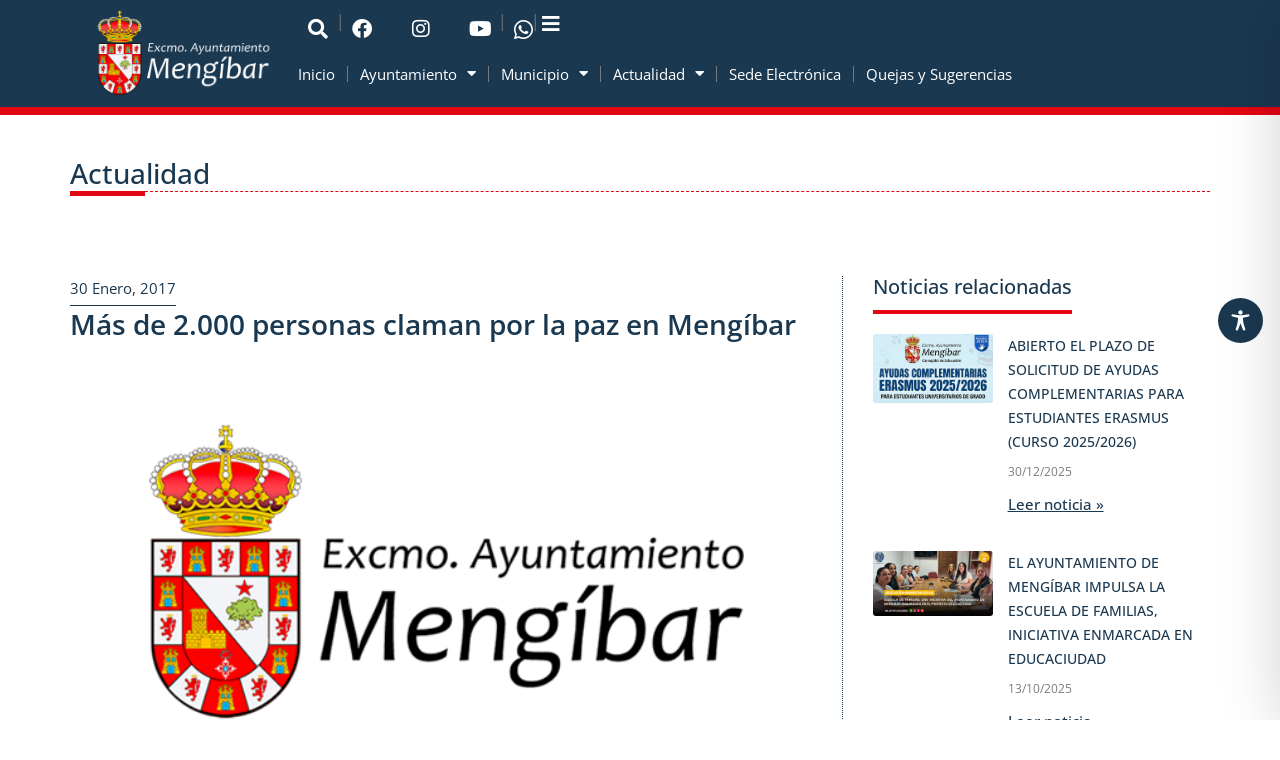

--- FILE ---
content_type: text/html; charset=UTF-8
request_url: https://aytomengibar.com/mas-de-2-000-personas-claman-por-la-paz-en-mengibar/
body_size: 151591
content:
<!DOCTYPE html>
<html lang="es">
<head>
<meta charset="UTF-8">
<meta name="viewport" content="width=device-width, initial-scale=1">
	<link rel="profile" href="https://gmpg.org/xfn/11"> 
	<meta name='robots' content='index, follow, max-image-preview:large, max-snippet:-1, max-video-preview:-1' />
<script id="cookie-law-info-gcm-var-js">
var _ckyGcm = {"status":true,"default_settings":[{"analytics":"denied","advertisement":"denied","functional":"denied","necessary":"granted","ad_user_data":"denied","ad_personalization":"denied","regions":"All"}],"wait_for_update":2000,"url_passthrough":false,"ads_data_redaction":false}</script>
<script id="cookie-law-info-gcm-js" type="text/javascript" src="https://aytomengibar.com/wp-content/plugins/cookie-law-info/lite/frontend/js/gcm.min.js"></script> <script id="cookieyes" type="text/javascript" src="https://cdn-cookieyes.com/client_data/a8e531e4020e37b54cf61596/script.js"></script>
	<!-- This site is optimized with the Yoast SEO plugin v26.4 - https://yoast.com/wordpress/plugins/seo/ -->
	<title>Más de 2.000 personas claman por la paz en Mengíbar - Ayuntamiento de Mengíbar</title>
<link data-rocket-preload as="style" href="https://fonts.googleapis.com/css?family=Open%20Sans%3A300%2C%20300italic%2C%20regular%2C%20italic%2C%20600%2C%20600italic%2C%20700%2C%20700italic%2C%20800%2C%20800italic%2C%20%7COpen%20Sans%3A800italic%2C%20800italic%2C%20800italic%2C%20800italic%2C%20800italic%2C%20800italic%2C%20800italic%2C%20800italic%2C%20800italic%2C%20800italic%2C%20%7COpen%20Sans%3A400%2C%2C600&#038;subset=latin%2Clatin-ext&#038;display=swap" rel="preload">
<link href="https://fonts.googleapis.com/css?family=Open%20Sans%3A300%2C%20300italic%2C%20regular%2C%20italic%2C%20600%2C%20600italic%2C%20700%2C%20700italic%2C%20800%2C%20800italic%2C%20%7COpen%20Sans%3A800italic%2C%20800italic%2C%20800italic%2C%20800italic%2C%20800italic%2C%20800italic%2C%20800italic%2C%20800italic%2C%20800italic%2C%20800italic%2C%20%7COpen%20Sans%3A400%2C%2C600&#038;subset=latin%2Clatin-ext&#038;display=swap" media="print" onload="this.media=&#039;all&#039;" rel="stylesheet">
<noscript><link rel="stylesheet" href="https://fonts.googleapis.com/css?family=Open%20Sans%3A300%2C%20300italic%2C%20regular%2C%20italic%2C%20600%2C%20600italic%2C%20700%2C%20700italic%2C%20800%2C%20800italic%2C%20%7COpen%20Sans%3A800italic%2C%20800italic%2C%20800italic%2C%20800italic%2C%20800italic%2C%20800italic%2C%20800italic%2C%20800italic%2C%20800italic%2C%20800italic%2C%20%7COpen%20Sans%3A400%2C%2C600&#038;subset=latin%2Clatin-ext&#038;display=swap"></noscript>
	<link rel="canonical" href="https://aytomengibar.com/mas-de-2-000-personas-claman-por-la-paz-en-mengibar/" />
	<meta property="og:locale" content="es_ES" />
	<meta property="og:type" content="article" />
	<meta property="og:title" content="Más de 2.000 personas claman por la paz en Mengíbar - Ayuntamiento de Mengíbar" />
	<meta property="og:description" content="Alumnos de los tres colegios de Infantil y Primaria (Manuel de la Chica, José Plata y Santa María Magdalena), del [&hellip;]" />
	<meta property="og:url" content="https://aytomengibar.com/mas-de-2-000-personas-claman-por-la-paz-en-mengibar/" />
	<meta property="og:site_name" content="Ayuntamiento de Mengíbar" />
	<meta property="article:publisher" content="http://www.facebook.com/aytomengibar" />
	<meta property="article:published_time" content="2017-01-30T12:22:34+00:00" />
	<meta property="article:modified_time" content="2024-10-21T19:47:43+00:00" />
	<meta name="author" content="jacosta" />
	<meta name="twitter:card" content="summary_large_image" />
	<meta name="twitter:label1" content="Escrito por" />
	<meta name="twitter:data1" content="jacosta" />
	<meta name="twitter:label2" content="Tiempo de lectura" />
	<meta name="twitter:data2" content="2 minutos" />
	<script type="application/ld+json" class="yoast-schema-graph">{"@context":"https://schema.org","@graph":[{"@type":"Article","@id":"https://aytomengibar.com/mas-de-2-000-personas-claman-por-la-paz-en-mengibar/#article","isPartOf":{"@id":"https://aytomengibar.com/mas-de-2-000-personas-claman-por-la-paz-en-mengibar/"},"author":{"name":"jacosta","@id":"https://aytomengibar.com/#/schema/person/e9b1718f4f2ce1e078ca456ecd85353c"},"headline":"Más de 2.000 personas claman por la paz en Mengíbar","datePublished":"2017-01-30T12:22:34+00:00","dateModified":"2024-10-21T19:47:43+00:00","mainEntityOfPage":{"@id":"https://aytomengibar.com/mas-de-2-000-personas-claman-por-la-paz-en-mengibar/"},"wordCount":349,"publisher":{"@id":"https://aytomengibar.com/#organization"},"keywords":["Celebración","Educación Mengíbar","Juan Bravo","Manifiesto","Paz","Plaza de la Constitución"],"articleSection":["Educación"],"inLanguage":"es"},{"@type":"WebPage","@id":"https://aytomengibar.com/mas-de-2-000-personas-claman-por-la-paz-en-mengibar/","url":"https://aytomengibar.com/mas-de-2-000-personas-claman-por-la-paz-en-mengibar/","name":"Más de 2.000 personas claman por la paz en Mengíbar - Ayuntamiento de Mengíbar","isPartOf":{"@id":"https://aytomengibar.com/#website"},"datePublished":"2017-01-30T12:22:34+00:00","dateModified":"2024-10-21T19:47:43+00:00","breadcrumb":{"@id":"https://aytomengibar.com/mas-de-2-000-personas-claman-por-la-paz-en-mengibar/#breadcrumb"},"inLanguage":"es","potentialAction":[{"@type":"ReadAction","target":["https://aytomengibar.com/mas-de-2-000-personas-claman-por-la-paz-en-mengibar/"]}]},{"@type":"BreadcrumbList","@id":"https://aytomengibar.com/mas-de-2-000-personas-claman-por-la-paz-en-mengibar/#breadcrumb","itemListElement":[{"@type":"ListItem","position":1,"name":"Portada","item":"https://aytomengibar.com/"},{"@type":"ListItem","position":2,"name":"Más de 2.000 personas claman por la paz en Mengíbar"}]},{"@type":"WebSite","@id":"https://aytomengibar.com/#website","url":"https://aytomengibar.com/","name":"Ayuntamiento de Mengíbar","description":"","publisher":{"@id":"https://aytomengibar.com/#organization"},"potentialAction":[{"@type":"SearchAction","target":{"@type":"EntryPoint","urlTemplate":"https://aytomengibar.com/?s={search_term_string}"},"query-input":{"@type":"PropertyValueSpecification","valueRequired":true,"valueName":"search_term_string"}}],"inLanguage":"es"},{"@type":"Organization","@id":"https://aytomengibar.com/#organization","name":"Ayuntamiento de Mengíbar","url":"https://aytomengibar.com/","logo":{"@type":"ImageObject","inLanguage":"es","@id":"https://aytomengibar.com/#/schema/logo/image/","url":"https://aytomengibar.com/wp-content/uploads/2024/10/logo-escudo-ayuntamiento-de-mengibar-noticias-fondo-sin-imagen.png","contentUrl":"https://aytomengibar.com/wp-content/uploads/2024/10/logo-escudo-ayuntamiento-de-mengibar-noticias-fondo-sin-imagen.png","width":413,"height":200,"caption":"Ayuntamiento de Mengíbar"},"image":{"@id":"https://aytomengibar.com/#/schema/logo/image/"},"sameAs":["http://www.facebook.com/aytomengibar","https://www.instagram.com/aytomengibar/","https://www.youtube.com/channel/UCPHp9yOVRV0aP8bnVpHT5VA"]},{"@type":"Person","@id":"https://aytomengibar.com/#/schema/person/e9b1718f4f2ce1e078ca456ecd85353c","name":"jacosta","url":"https://aytomengibar.com/author/jacosta/"}]}</script>
	<!-- / Yoast SEO plugin. -->


<link rel='dns-prefetch' href='//fonts.googleapis.com' />
<link href='https://fonts.gstatic.com' crossorigin rel='preconnect' />
<link rel="alternate" type="application/rss+xml" title="Ayuntamiento de Mengíbar &raquo; Feed" href="https://aytomengibar.com/feed/" />
<link rel="alternate" type="application/rss+xml" title="Ayuntamiento de Mengíbar &raquo; Feed de los comentarios" href="https://aytomengibar.com/comments/feed/" />
<link rel="alternate" title="oEmbed (JSON)" type="application/json+oembed" href="https://aytomengibar.com/wp-json/oembed/1.0/embed?url=https%3A%2F%2Faytomengibar.com%2Fmas-de-2-000-personas-claman-por-la-paz-en-mengibar%2F" />
<link rel="alternate" title="oEmbed (XML)" type="text/xml+oembed" href="https://aytomengibar.com/wp-json/oembed/1.0/embed?url=https%3A%2F%2Faytomengibar.com%2Fmas-de-2-000-personas-claman-por-la-paz-en-mengibar%2F&#038;format=xml" />
<style id='wp-img-auto-sizes-contain-inline-css'>
img:is([sizes=auto i],[sizes^="auto," i]){contain-intrinsic-size:3000px 1500px}
/*# sourceURL=wp-img-auto-sizes-contain-inline-css */
</style>
<link rel='stylesheet' id='dce-animations-css' href='https://aytomengibar.com/wp-content/plugins/dynamic-content-for-elementor/assets/css/animations.css?ver=3.3.21' media='all' />
<link rel='stylesheet' id='mec-select2-style-css' href='https://aytomengibar.com/wp-content/plugins/modern-events-calendar/assets/packages/select2/select2.min.css?ver=7.23.0' media='all' />
<link rel='stylesheet' id='mec-font-icons-css' href='https://aytomengibar.com/wp-content/plugins/modern-events-calendar/assets/css/iconfonts.css?ver=7.23.0' media='all' />
<link rel='stylesheet' id='mec-frontend-style-css' href='https://aytomengibar.com/wp-content/plugins/modern-events-calendar/assets/css/frontend.min.css?ver=7.23.0' media='all' />
<link rel='stylesheet' id='accessibility-css' href='https://aytomengibar.com/wp-content/plugins/modern-events-calendar/assets/css/a11y.min.css?ver=7.23.0' media='all' />
<link rel='stylesheet' id='mec-tooltip-style-css' href='https://aytomengibar.com/wp-content/plugins/modern-events-calendar/assets/packages/tooltip/tooltip.css?ver=7.23.0' media='all' />
<link rel='stylesheet' id='mec-tooltip-shadow-style-css' href='https://aytomengibar.com/wp-content/plugins/modern-events-calendar/assets/packages/tooltip/tooltipster-sideTip-shadow.min.css?ver=7.23.0' media='all' />
<link rel='stylesheet' id='featherlight-css' href='https://aytomengibar.com/wp-content/plugins/modern-events-calendar/assets/packages/featherlight/featherlight.css?ver=7.23.0' media='all' />

<link rel='stylesheet' id='mec-lity-style-css' href='https://aytomengibar.com/wp-content/plugins/modern-events-calendar/assets/packages/lity/lity.min.css?ver=7.23.0' media='all' />
<link rel='stylesheet' id='mec-general-calendar-style-css' href='https://aytomengibar.com/wp-content/plugins/modern-events-calendar/assets/css/mec-general-calendar.css?ver=7.23.0' media='all' />
<link rel='stylesheet' id='astra-theme-css-css' href='https://aytomengibar.com/wp-content/themes/astra/assets/css/minified/main.min.css?ver=4.11.15' media='all' />
<style id='astra-theme-css-inline-css'>
:root{--ast-post-nav-space:0;--ast-container-default-xlg-padding:3em;--ast-container-default-lg-padding:3em;--ast-container-default-slg-padding:2em;--ast-container-default-md-padding:3em;--ast-container-default-sm-padding:3em;--ast-container-default-xs-padding:2.4em;--ast-container-default-xxs-padding:1.8em;--ast-code-block-background:#EEEEEE;--ast-comment-inputs-background:#FAFAFA;--ast-normal-container-width:1200px;--ast-narrow-container-width:750px;--ast-blog-title-font-weight:normal;--ast-blog-meta-weight:inherit;--ast-global-color-primary:var(--ast-global-color-5);--ast-global-color-secondary:var(--ast-global-color-4);--ast-global-color-alternate-background:var(--ast-global-color-7);--ast-global-color-subtle-background:var(--ast-global-color-6);--ast-bg-style-guide:#F8FAFC;--ast-shadow-style-guide:0px 0px 4px 0 #00000057;--ast-global-dark-bg-style:#fff;--ast-global-dark-lfs:#fbfbfb;--ast-widget-bg-color:#fafafa;--ast-wc-container-head-bg-color:#fbfbfb;--ast-title-layout-bg:#eeeeee;--ast-search-border-color:#e7e7e7;--ast-lifter-hover-bg:#e6e6e6;--ast-gallery-block-color:#000;--srfm-color-input-label:var(--ast-global-color-2);}html{font-size:93.75%;}a{color:#e30613;}a:hover,a:focus{color:#e30613;}body,button,input,select,textarea,.ast-button,.ast-custom-button{font-family:'Open Sans',sans-serif;font-weight:inherit;font-size:15px;font-size:1rem;line-height:var(--ast-body-line-height,1.65em);}blockquote{color:var(--ast-global-color-3);}h1,h2,h3,h4,h5,h6,.entry-content :where(h1,h2,h3,h4,h5,h6),.site-title,.site-title a{font-family:'Open Sans',sans-serif;font-weight:600;}.ast-site-identity .site-title a{color:var(--ast-global-color-2);}.site-title{font-size:35px;font-size:2.3333333333333rem;display:block;}.site-header .site-description{font-size:15px;font-size:1rem;display:none;}.entry-title{font-size:26px;font-size:1.7333333333333rem;}.archive .ast-article-post .ast-article-inner,.blog .ast-article-post .ast-article-inner,.archive .ast-article-post .ast-article-inner:hover,.blog .ast-article-post .ast-article-inner:hover{overflow:hidden;}h1,.entry-content :where(h1){font-size:40px;font-size:2.6666666666667rem;font-weight:600;font-family:'Open Sans',sans-serif;line-height:1.4em;}h2,.entry-content :where(h2){font-size:32px;font-size:2.1333333333333rem;font-weight:600;font-family:'Open Sans',sans-serif;line-height:1.3em;}h3,.entry-content :where(h3){font-size:26px;font-size:1.7333333333333rem;font-weight:600;font-family:'Open Sans',sans-serif;line-height:1.3em;}h4,.entry-content :where(h4){font-size:24px;font-size:1.6rem;line-height:1.2em;font-weight:600;font-family:'Open Sans',sans-serif;}h5,.entry-content :where(h5){font-size:20px;font-size:1.3333333333333rem;line-height:1.2em;font-weight:600;font-family:'Open Sans',sans-serif;}h6,.entry-content :where(h6){font-size:16px;font-size:1.0666666666667rem;line-height:1.25em;font-weight:600;font-family:'Open Sans',sans-serif;}::selection{background-color:#1a3850;color:#ffffff;}body,h1,h2,h3,h4,h5,h6,.entry-title a,.entry-content :where(h1,h2,h3,h4,h5,h6){color:var(--ast-global-color-3);}.tagcloud a:hover,.tagcloud a:focus,.tagcloud a.current-item{color:#ffffff;border-color:#e30613;background-color:#e30613;}input:focus,input[type="text"]:focus,input[type="email"]:focus,input[type="url"]:focus,input[type="password"]:focus,input[type="reset"]:focus,input[type="search"]:focus,textarea:focus{border-color:#e30613;}input[type="radio"]:checked,input[type=reset],input[type="checkbox"]:checked,input[type="checkbox"]:hover:checked,input[type="checkbox"]:focus:checked,input[type=range]::-webkit-slider-thumb{border-color:#e30613;background-color:#e30613;box-shadow:none;}.site-footer a:hover + .post-count,.site-footer a:focus + .post-count{background:#e30613;border-color:#e30613;}.single .nav-links .nav-previous,.single .nav-links .nav-next{color:#e30613;}.entry-meta,.entry-meta *{line-height:1.45;color:#e30613;}.entry-meta a:not(.ast-button):hover,.entry-meta a:not(.ast-button):hover *,.entry-meta a:not(.ast-button):focus,.entry-meta a:not(.ast-button):focus *,.page-links > .page-link,.page-links .page-link:hover,.post-navigation a:hover{color:#e30613;}#cat option,.secondary .calendar_wrap thead a,.secondary .calendar_wrap thead a:visited{color:#e30613;}.secondary .calendar_wrap #today,.ast-progress-val span{background:#e30613;}.secondary a:hover + .post-count,.secondary a:focus + .post-count{background:#e30613;border-color:#e30613;}.calendar_wrap #today > a{color:#ffffff;}.page-links .page-link,.single .post-navigation a{color:#e30613;}.ast-search-menu-icon .search-form button.search-submit{padding:0 4px;}.ast-search-menu-icon form.search-form{padding-right:0;}.ast-search-menu-icon.slide-search input.search-field{width:0;}.ast-header-search .ast-search-menu-icon.ast-dropdown-active .search-form,.ast-header-search .ast-search-menu-icon.ast-dropdown-active .search-field:focus{transition:all 0.2s;}.search-form input.search-field:focus{outline:none;}.ast-archive-title{color:var(--ast-global-color-2);}.widget-title,.widget .wp-block-heading{font-size:21px;font-size:1.4rem;color:var(--ast-global-color-2);}.ast-single-post .entry-content a,.ast-comment-content a:not(.ast-comment-edit-reply-wrap a),.woocommerce-js .woocommerce-product-details__short-description a{text-decoration:underline;}.ast-single-post .wp-block-button .wp-block-button__link,.ast-single-post .elementor-widget-button .elementor-button,.ast-single-post .entry-content .uagb-tab a,.ast-single-post .entry-content .uagb-ifb-cta a,.ast-single-post .entry-content .wp-block-uagb-buttons a,.ast-single-post .entry-content .uabb-module-content a,.ast-single-post .entry-content .uagb-post-grid a,.ast-single-post .entry-content .uagb-timeline a,.ast-single-post .entry-content .uagb-toc__wrap a,.ast-single-post .entry-content .uagb-taxomony-box a,.ast-single-post .entry-content .woocommerce a,.entry-content .wp-block-latest-posts > li > a,.ast-single-post .entry-content .wp-block-file__button,a.ast-post-filter-single,.ast-single-post .wp-block-buttons .wp-block-button.is-style-outline .wp-block-button__link,.ast-single-post .ast-comment-content .comment-reply-link,.ast-single-post .ast-comment-content .comment-edit-link,.entry-content [CLASS*="wc-block"] .wc-block-components-button,.entry-content [CLASS*="wc-block"] .wc-block-components-totals-coupon-link,.entry-content [CLASS*="wc-block"] .wc-block-components-product-name{text-decoration:none;}.ast-search-menu-icon.slide-search a:focus-visible:focus-visible,.astra-search-icon:focus-visible,#close:focus-visible,a:focus-visible,.ast-menu-toggle:focus-visible,.site .skip-link:focus-visible,.wp-block-loginout input:focus-visible,.wp-block-search.wp-block-search__button-inside .wp-block-search__inside-wrapper,.ast-header-navigation-arrow:focus-visible,.woocommerce .wc-proceed-to-checkout > .checkout-button:focus-visible,.woocommerce .woocommerce-MyAccount-navigation ul li a:focus-visible,.ast-orders-table__row .ast-orders-table__cell:focus-visible,.woocommerce .woocommerce-order-details .order-again > .button:focus-visible,.woocommerce .woocommerce-message a.button.wc-forward:focus-visible,.woocommerce #minus_qty:focus-visible,.woocommerce #plus_qty:focus-visible,a#ast-apply-coupon:focus-visible,.woocommerce .woocommerce-info a:focus-visible,.woocommerce .astra-shop-summary-wrap a:focus-visible,.woocommerce a.wc-forward:focus-visible,#ast-apply-coupon:focus-visible,.woocommerce-js .woocommerce-mini-cart-item a.remove:focus-visible,#close:focus-visible,.button.search-submit:focus-visible,#search_submit:focus,.normal-search:focus-visible,.ast-header-account-wrap:focus-visible,.woocommerce .ast-on-card-button.ast-quick-view-trigger:focus,.astra-cart-drawer-close:focus,.ast-single-variation:focus,.ast-woocommerce-product-gallery__image:focus,.ast-button:focus,.woocommerce-product-gallery--with-images [data-controls="prev"]:focus-visible,.woocommerce-product-gallery--with-images [data-controls="next"]:focus-visible{outline-style:dotted;outline-color:inherit;outline-width:thin;}input:focus,input[type="text"]:focus,input[type="email"]:focus,input[type="url"]:focus,input[type="password"]:focus,input[type="reset"]:focus,input[type="search"]:focus,input[type="number"]:focus,textarea:focus,.wp-block-search__input:focus,[data-section="section-header-mobile-trigger"] .ast-button-wrap .ast-mobile-menu-trigger-minimal:focus,.ast-mobile-popup-drawer.active .menu-toggle-close:focus,.woocommerce-ordering select.orderby:focus,#ast-scroll-top:focus,#coupon_code:focus,.woocommerce-page #comment:focus,.woocommerce #reviews #respond input#submit:focus,.woocommerce a.add_to_cart_button:focus,.woocommerce .button.single_add_to_cart_button:focus,.woocommerce .woocommerce-cart-form button:focus,.woocommerce .woocommerce-cart-form__cart-item .quantity .qty:focus,.woocommerce .woocommerce-billing-fields .woocommerce-billing-fields__field-wrapper .woocommerce-input-wrapper > .input-text:focus,.woocommerce #order_comments:focus,.woocommerce #place_order:focus,.woocommerce .woocommerce-address-fields .woocommerce-address-fields__field-wrapper .woocommerce-input-wrapper > .input-text:focus,.woocommerce .woocommerce-MyAccount-content form button:focus,.woocommerce .woocommerce-MyAccount-content .woocommerce-EditAccountForm .woocommerce-form-row .woocommerce-Input.input-text:focus,.woocommerce .ast-woocommerce-container .woocommerce-pagination ul.page-numbers li a:focus,body #content .woocommerce form .form-row .select2-container--default .select2-selection--single:focus,#ast-coupon-code:focus,.woocommerce.woocommerce-js .quantity input[type=number]:focus,.woocommerce-js .woocommerce-mini-cart-item .quantity input[type=number]:focus,.woocommerce p#ast-coupon-trigger:focus{border-style:dotted;border-color:inherit;border-width:thin;}input{outline:none;}.woocommerce-js input[type=text]:focus,.woocommerce-js input[type=email]:focus,.woocommerce-js textarea:focus,input[type=number]:focus,.comments-area textarea#comment:focus,.comments-area textarea#comment:active,.comments-area .ast-comment-formwrap input[type="text"]:focus,.comments-area .ast-comment-formwrap input[type="text"]:active{outline-style:unset;outline-color:inherit;outline-width:thin;}.ast-logo-title-inline .site-logo-img{padding-right:1em;}.site-logo-img img{ transition:all 0.2s linear;}body .ast-oembed-container *{position:absolute;top:0;width:100%;height:100%;left:0;}body .wp-block-embed-pocket-casts .ast-oembed-container *{position:unset;}.ast-single-post-featured-section + article {margin-top: 2em;}.site-content .ast-single-post-featured-section img {width: 100%;overflow: hidden;object-fit: cover;}.site > .ast-single-related-posts-container {margin-top: 0;}@media (min-width: 922px) {.ast-desktop .ast-container--narrow {max-width: var(--ast-narrow-container-width);margin: 0 auto;}}.ast-page-builder-template .hentry {margin: 0;}.ast-page-builder-template .site-content > .ast-container {max-width: 100%;padding: 0;}.ast-page-builder-template .site .site-content #primary {padding: 0;margin: 0;}.ast-page-builder-template .no-results {text-align: center;margin: 4em auto;}.ast-page-builder-template .ast-pagination {padding: 2em;}.ast-page-builder-template .entry-header.ast-no-title.ast-no-thumbnail {margin-top: 0;}.ast-page-builder-template .entry-header.ast-header-without-markup {margin-top: 0;margin-bottom: 0;}.ast-page-builder-template .entry-header.ast-no-title.ast-no-meta {margin-bottom: 0;}.ast-page-builder-template.single .post-navigation {padding-bottom: 2em;}.ast-page-builder-template.single-post .site-content > .ast-container {max-width: 100%;}.ast-page-builder-template .entry-header {margin-top: 2em;margin-left: auto;margin-right: auto;}.ast-single-post.ast-page-builder-template .site-main > article,.woocommerce.ast-page-builder-template .site-main {padding-top: 2em;padding-left: 20px;padding-right: 20px;}.ast-page-builder-template .ast-archive-description {margin: 2em auto 0;padding-left: 20px;padding-right: 20px;}.ast-page-builder-template .ast-row {margin-left: 0;margin-right: 0;}.single.ast-page-builder-template .entry-header + .entry-content,.single.ast-page-builder-template .ast-single-entry-banner + .site-content article .entry-content {margin-bottom: 2em;}@media(min-width: 921px) {.ast-page-builder-template.archive.ast-right-sidebar .ast-row article,.ast-page-builder-template.archive.ast-left-sidebar .ast-row article {padding-left: 0;padding-right: 0;}}@media (max-width:921.9px){#ast-desktop-header{display:none;}}@media (min-width:922px){#ast-mobile-header{display:none;}}@media( max-width: 420px ) {.single .nav-links .nav-previous,.single .nav-links .nav-next {width: 100%;text-align: center;}}.wp-block-buttons.aligncenter{justify-content:center;}@media (max-width:921px){.ast-theme-transparent-header #primary,.ast-theme-transparent-header #secondary{padding:0;}}@media (max-width:921px){.ast-plain-container.ast-no-sidebar #primary{padding:0;}}.ast-plain-container.ast-no-sidebar #primary{margin-top:0;margin-bottom:0;}@media (min-width:1200px){.ast-plain-container.ast-no-sidebar #primary{margin-top:60px;margin-bottom:60px;}}.wp-block-button.is-style-outline .wp-block-button__link{border-color:var(--ast-global-color-1);border-top-width:1px;border-right-width:1px;border-bottom-width:1px;border-left-width:1px;}div.wp-block-button.is-style-outline > .wp-block-button__link:not(.has-text-color),div.wp-block-button.wp-block-button__link.is-style-outline:not(.has-text-color){color:var(--ast-global-color-1);}.wp-block-button.is-style-outline .wp-block-button__link:hover,.wp-block-buttons .wp-block-button.is-style-outline .wp-block-button__link:focus,.wp-block-buttons .wp-block-button.is-style-outline > .wp-block-button__link:not(.has-text-color):hover,.wp-block-buttons .wp-block-button.wp-block-button__link.is-style-outline:not(.has-text-color):hover{color:var(--ast-global-color-5);background-color:#1a3850;border-color:#1a3850;}.post-page-numbers.current .page-link,.ast-pagination .page-numbers.current{color:#ffffff;border-color:#1a3850;background-color:#1a3850;}.wp-block-button.is-style-outline .wp-block-button__link{border-top-width:1px;border-right-width:1px;border-bottom-width:1px;border-left-width:1px;}.wp-block-button.is-style-outline .wp-block-button__link.wp-element-button,.ast-outline-button{border-color:var(--ast-global-color-1);font-family:inherit;font-weight:inherit;line-height:1em;}.wp-block-buttons .wp-block-button.is-style-outline > .wp-block-button__link:not(.has-text-color),.wp-block-buttons .wp-block-button.wp-block-button__link.is-style-outline:not(.has-text-color),.ast-outline-button{color:var(--ast-global-color-1);}.wp-block-button.is-style-outline .wp-block-button__link:hover,.wp-block-buttons .wp-block-button.is-style-outline .wp-block-button__link:focus,.wp-block-buttons .wp-block-button.is-style-outline > .wp-block-button__link:not(.has-text-color):hover,.wp-block-buttons .wp-block-button.wp-block-button__link.is-style-outline:not(.has-text-color):hover,.ast-outline-button:hover,.ast-outline-button:focus,.wp-block-uagb-buttons-child .uagb-buttons-repeater.ast-outline-button:hover,.wp-block-uagb-buttons-child .uagb-buttons-repeater.ast-outline-button:focus{color:var(--ast-global-color-5);background-color:#1a3850;border-color:#1a3850;}.wp-block-button .wp-block-button__link.wp-element-button.is-style-outline:not(.has-background),.wp-block-button.is-style-outline>.wp-block-button__link.wp-element-button:not(.has-background),.ast-outline-button{background-color:transparent;}.entry-content[data-ast-blocks-layout] > figure{margin-bottom:1em;}h1.widget-title{font-weight:600;}h2.widget-title{font-weight:600;}h3.widget-title{font-weight:600;}.elementor-widget-container .elementor-loop-container .e-loop-item[data-elementor-type="loop-item"]{width:100%;}.review-rating{display:flex;align-items:center;order:2;}#page{display:flex;flex-direction:column;min-height:100vh;}.ast-404-layout-1 h1.page-title{color:var(--ast-global-color-2);}.single .post-navigation a{line-height:1em;height:inherit;}.error-404 .page-sub-title{font-size:1.5rem;font-weight:inherit;}.search .site-content .content-area .search-form{margin-bottom:0;}#page .site-content{flex-grow:1;}.widget{margin-bottom:1.25em;}#secondary li{line-height:1.5em;}#secondary .wp-block-group h2{margin-bottom:0.7em;}#secondary h2{font-size:1.7rem;}.ast-separate-container .ast-article-post,.ast-separate-container .ast-article-single,.ast-separate-container .comment-respond{padding:3em;}.ast-separate-container .ast-article-single .ast-article-single{padding:0;}.ast-article-single .wp-block-post-template-is-layout-grid{padding-left:0;}.ast-separate-container .comments-title,.ast-narrow-container .comments-title{padding:1.5em 2em;}.ast-page-builder-template .comment-form-textarea,.ast-comment-formwrap .ast-grid-common-col{padding:0;}.ast-comment-formwrap{padding:0;display:inline-flex;column-gap:20px;width:100%;margin-left:0;margin-right:0;}.comments-area textarea#comment:focus,.comments-area textarea#comment:active,.comments-area .ast-comment-formwrap input[type="text"]:focus,.comments-area .ast-comment-formwrap input[type="text"]:active {box-shadow:none;outline:none;}.archive.ast-page-builder-template .entry-header{margin-top:2em;}.ast-page-builder-template .ast-comment-formwrap{width:100%;}.entry-title{margin-bottom:0.5em;}.ast-archive-description p{font-size:inherit;font-weight:inherit;line-height:inherit;}.ast-separate-container .ast-comment-list li.depth-1,.hentry{margin-bottom:2em;}@media (min-width:921px){.ast-left-sidebar.ast-page-builder-template #secondary,.archive.ast-right-sidebar.ast-page-builder-template .site-main{padding-left:20px;padding-right:20px;}}@media (max-width:544px){.ast-comment-formwrap.ast-row{column-gap:10px;display:inline-block;}#ast-commentform .ast-grid-common-col{position:relative;width:100%;}}@media (min-width:1201px){.ast-separate-container .ast-article-post,.ast-separate-container .ast-article-single,.ast-separate-container .ast-author-box,.ast-separate-container .ast-404-layout-1,.ast-separate-container .no-results{padding:3em;}}@media (max-width:921px){.ast-left-sidebar #content > .ast-container{display:flex;flex-direction:column-reverse;width:100%;}}@media (min-width:922px){.ast-separate-container.ast-right-sidebar #primary,.ast-separate-container.ast-left-sidebar #primary{border:0;}.search-no-results.ast-separate-container #primary{margin-bottom:4em;}}.wp-block-button .wp-block-button__link{color:var(--ast-global-color-1);}.wp-block-button .wp-block-button__link:hover,.wp-block-button .wp-block-button__link:focus{color:var(--ast-global-color-5);background-color:#1a3850;border-color:#1a3850;}.elementor-widget-heading h1.elementor-heading-title{line-height:1.4em;}.elementor-widget-heading h2.elementor-heading-title{line-height:1.3em;}.elementor-widget-heading h3.elementor-heading-title{line-height:1.3em;}.elementor-widget-heading h4.elementor-heading-title{line-height:1.2em;}.elementor-widget-heading h5.elementor-heading-title{line-height:1.2em;}.elementor-widget-heading h6.elementor-heading-title{line-height:1.25em;}.wp-block-button .wp-block-button__link,.wp-block-search .wp-block-search__button,body .wp-block-file .wp-block-file__button{border-style:solid;border-top-width:1px;border-right-width:1px;border-left-width:1px;border-bottom-width:1px;border-color:var(--ast-global-color-1);background-color:var(--ast-global-color-5);color:var(--ast-global-color-1);font-family:inherit;font-weight:inherit;line-height:1em;padding-top:15px;padding-right:30px;padding-bottom:15px;padding-left:30px;}@media (max-width:921px){.wp-block-button .wp-block-button__link,.wp-block-search .wp-block-search__button,body .wp-block-file .wp-block-file__button{padding-top:14px;padding-right:28px;padding-bottom:14px;padding-left:28px;}}@media (max-width:544px){.wp-block-button .wp-block-button__link,.wp-block-search .wp-block-search__button,body .wp-block-file .wp-block-file__button{padding-top:12px;padding-right:24px;padding-bottom:12px;padding-left:24px;}}.menu-toggle,button,.ast-button,.ast-custom-button,.button,input#submit,input[type="button"],input[type="submit"],input[type="reset"],form[CLASS*="wp-block-search__"].wp-block-search .wp-block-search__inside-wrapper .wp-block-search__button,body .wp-block-file .wp-block-file__button,.search .search-submit{border-style:solid;border-top-width:1px;border-right-width:1px;border-left-width:1px;border-bottom-width:1px;color:var(--ast-global-color-1);border-color:var(--ast-global-color-1);background-color:var(--ast-global-color-5);padding-top:15px;padding-right:30px;padding-bottom:15px;padding-left:30px;font-family:inherit;font-weight:inherit;line-height:1em;}button:focus,.menu-toggle:hover,button:hover,.ast-button:hover,.ast-custom-button:hover .button:hover,.ast-custom-button:hover ,input[type=reset]:hover,input[type=reset]:focus,input#submit:hover,input#submit:focus,input[type="button"]:hover,input[type="button"]:focus,input[type="submit"]:hover,input[type="submit"]:focus,form[CLASS*="wp-block-search__"].wp-block-search .wp-block-search__inside-wrapper .wp-block-search__button:hover,form[CLASS*="wp-block-search__"].wp-block-search .wp-block-search__inside-wrapper .wp-block-search__button:focus,body .wp-block-file .wp-block-file__button:hover,body .wp-block-file .wp-block-file__button:focus{color:var(--ast-global-color-5);background-color:#1a3850;border-color:#1a3850;}form[CLASS*="wp-block-search__"].wp-block-search .wp-block-search__inside-wrapper .wp-block-search__button.has-icon{padding-top:calc(15px - 3px);padding-right:calc(30px - 3px);padding-bottom:calc(15px - 3px);padding-left:calc(30px - 3px);}@media (max-width:921px){.menu-toggle,button,.ast-button,.ast-custom-button,.button,input#submit,input[type="button"],input[type="submit"],input[type="reset"],form[CLASS*="wp-block-search__"].wp-block-search .wp-block-search__inside-wrapper .wp-block-search__button,body .wp-block-file .wp-block-file__button,.search .search-submit{padding-top:14px;padding-right:28px;padding-bottom:14px;padding-left:28px;}}@media (max-width:544px){.menu-toggle,button,.ast-button,.ast-custom-button,.button,input#submit,input[type="button"],input[type="submit"],input[type="reset"],form[CLASS*="wp-block-search__"].wp-block-search .wp-block-search__inside-wrapper .wp-block-search__button,body .wp-block-file .wp-block-file__button,.search .search-submit{padding-top:12px;padding-right:24px;padding-bottom:12px;padding-left:24px;}}@media (max-width:921px){.ast-mobile-header-stack .main-header-bar .ast-search-menu-icon{display:inline-block;}.ast-header-break-point.ast-header-custom-item-outside .ast-mobile-header-stack .main-header-bar .ast-search-icon{margin:0;}.ast-comment-avatar-wrap img{max-width:2.5em;}.ast-comment-meta{padding:0 1.8888em 1.3333em;}.ast-separate-container .ast-comment-list li.depth-1{padding:1.5em 2.14em;}.ast-separate-container .comment-respond{padding:2em 2.14em;}}@media (min-width:544px){.ast-container{max-width:100%;}}@media (max-width:544px){.ast-separate-container .ast-article-post,.ast-separate-container .ast-article-single,.ast-separate-container .comments-title,.ast-separate-container .ast-archive-description{padding:1.5em 1em;}.ast-separate-container #content .ast-container{padding-left:0.54em;padding-right:0.54em;}.ast-separate-container .ast-comment-list .bypostauthor{padding:.5em;}.ast-search-menu-icon.ast-dropdown-active .search-field{width:170px;}} #ast-mobile-header .ast-site-header-cart-li a{pointer-events:none;}@media (min-width:545px){.ast-page-builder-template .comments-area,.single.ast-page-builder-template .entry-header,.single.ast-page-builder-template .post-navigation,.single.ast-page-builder-template .ast-single-related-posts-container{max-width:1240px;margin-left:auto;margin-right:auto;}}.ast-separate-container{background-color:var(--ast-global-color-4);background-image:none;}@media (max-width:921px){.site-title{display:block;}.site-header .site-description{display:none;}h1,.entry-content :where(h1){font-size:30px;}h2,.entry-content :where(h2){font-size:25px;}h3,.entry-content :where(h3){font-size:20px;}}@media (max-width:544px){.site-title{display:block;}.site-header .site-description{display:none;}h1,.entry-content :where(h1){font-size:30px;}h2,.entry-content :where(h2){font-size:25px;}h3,.entry-content :where(h3){font-size:20px;}}@media (max-width:921px){html{font-size:85.5%;}}@media (max-width:544px){html{font-size:85.5%;}}@media (min-width:922px){.ast-container{max-width:1240px;}}@media (min-width:922px){.site-content .ast-container{display:flex;}}@media (max-width:921px){.site-content .ast-container{flex-direction:column;}}@media (min-width:922px){.main-header-menu .sub-menu .menu-item.ast-left-align-sub-menu:hover > .sub-menu,.main-header-menu .sub-menu .menu-item.ast-left-align-sub-menu.focus > .sub-menu{margin-left:-0px;}}.site .comments-area{padding-bottom:3em;}.wp-block-file {display: flex;align-items: center;flex-wrap: wrap;justify-content: space-between;}.wp-block-pullquote {border: none;}.wp-block-pullquote blockquote::before {content: "\201D";font-family: "Helvetica",sans-serif;display: flex;transform: rotate( 180deg );font-size: 6rem;font-style: normal;line-height: 1;font-weight: bold;align-items: center;justify-content: center;}.has-text-align-right > blockquote::before {justify-content: flex-start;}.has-text-align-left > blockquote::before {justify-content: flex-end;}figure.wp-block-pullquote.is-style-solid-color blockquote {max-width: 100%;text-align: inherit;}:root {--wp--custom--ast-default-block-top-padding: 0px;--wp--custom--ast-default-block-right-padding: 0px;--wp--custom--ast-default-block-bottom-padding: 0px;--wp--custom--ast-default-block-left-padding: 0px;--wp--custom--ast-container-width: 1200px;--wp--custom--ast-content-width-size: 1200px;--wp--custom--ast-wide-width-size: calc(1200px + var(--wp--custom--ast-default-block-left-padding) + var(--wp--custom--ast-default-block-right-padding));}.ast-narrow-container {--wp--custom--ast-content-width-size: 750px;--wp--custom--ast-wide-width-size: 750px;}@media(max-width: 921px) {:root {--wp--custom--ast-default-block-top-padding: ;--wp--custom--ast-default-block-right-padding: ;--wp--custom--ast-default-block-bottom-padding: ;--wp--custom--ast-default-block-left-padding: ;}}@media(max-width: 544px) {:root {--wp--custom--ast-default-block-top-padding: ;--wp--custom--ast-default-block-right-padding: ;--wp--custom--ast-default-block-bottom-padding: ;--wp--custom--ast-default-block-left-padding: ;}}.entry-content > .wp-block-group,.entry-content > .wp-block-cover,.entry-content > .wp-block-columns {padding-top: var(--wp--custom--ast-default-block-top-padding);padding-right: var(--wp--custom--ast-default-block-right-padding);padding-bottom: var(--wp--custom--ast-default-block-bottom-padding);padding-left: var(--wp--custom--ast-default-block-left-padding);}.ast-plain-container.ast-no-sidebar .entry-content > .alignfull,.ast-page-builder-template .ast-no-sidebar .entry-content > .alignfull {margin-left: calc( -50vw + 50%);margin-right: calc( -50vw + 50%);max-width: 100vw;width: 100vw;}.ast-plain-container.ast-no-sidebar .entry-content .alignfull .alignfull,.ast-page-builder-template.ast-no-sidebar .entry-content .alignfull .alignfull,.ast-plain-container.ast-no-sidebar .entry-content .alignfull .alignwide,.ast-page-builder-template.ast-no-sidebar .entry-content .alignfull .alignwide,.ast-plain-container.ast-no-sidebar .entry-content .alignwide .alignfull,.ast-page-builder-template.ast-no-sidebar .entry-content .alignwide .alignfull,.ast-plain-container.ast-no-sidebar .entry-content .alignwide .alignwide,.ast-page-builder-template.ast-no-sidebar .entry-content .alignwide .alignwide,.ast-plain-container.ast-no-sidebar .entry-content .wp-block-column .alignfull,.ast-page-builder-template.ast-no-sidebar .entry-content .wp-block-column .alignfull,.ast-plain-container.ast-no-sidebar .entry-content .wp-block-column .alignwide,.ast-page-builder-template.ast-no-sidebar .entry-content .wp-block-column .alignwide {margin-left: auto;margin-right: auto;width: 100%;}[data-ast-blocks-layout] .wp-block-separator:not(.is-style-dots) {height: 0;}[data-ast-blocks-layout] .wp-block-separator {margin: 20px auto;}[data-ast-blocks-layout] .wp-block-separator:not(.is-style-wide):not(.is-style-dots) {max-width: 100px;}[data-ast-blocks-layout] .wp-block-separator.has-background {padding: 0;}.entry-content[data-ast-blocks-layout] > * {max-width: var(--wp--custom--ast-content-width-size);margin-left: auto;margin-right: auto;}.entry-content[data-ast-blocks-layout] > .alignwide {max-width: var(--wp--custom--ast-wide-width-size);}.entry-content[data-ast-blocks-layout] .alignfull {max-width: none;}.entry-content .wp-block-columns {margin-bottom: 0;}blockquote {margin: 1.5em;border-color: rgba(0,0,0,0.05);}.wp-block-quote:not(.has-text-align-right):not(.has-text-align-center) {border-left: 5px solid rgba(0,0,0,0.05);}.has-text-align-right > blockquote,blockquote.has-text-align-right {border-right: 5px solid rgba(0,0,0,0.05);}.has-text-align-left > blockquote,blockquote.has-text-align-left {border-left: 5px solid rgba(0,0,0,0.05);}.wp-block-site-tagline,.wp-block-latest-posts .read-more {margin-top: 15px;}.wp-block-loginout p label {display: block;}.wp-block-loginout p:not(.login-remember):not(.login-submit) input {width: 100%;}.wp-block-loginout input:focus {border-color: transparent;}.wp-block-loginout input:focus {outline: thin dotted;}.entry-content .wp-block-media-text .wp-block-media-text__content {padding: 0 0 0 8%;}.entry-content .wp-block-media-text.has-media-on-the-right .wp-block-media-text__content {padding: 0 8% 0 0;}.entry-content .wp-block-media-text.has-background .wp-block-media-text__content {padding: 8%;}.entry-content .wp-block-cover:not([class*="background-color"]):not(.has-text-color.has-link-color) .wp-block-cover__inner-container,.entry-content .wp-block-cover:not([class*="background-color"]) .wp-block-cover-image-text,.entry-content .wp-block-cover:not([class*="background-color"]) .wp-block-cover-text,.entry-content .wp-block-cover-image:not([class*="background-color"]) .wp-block-cover__inner-container,.entry-content .wp-block-cover-image:not([class*="background-color"]) .wp-block-cover-image-text,.entry-content .wp-block-cover-image:not([class*="background-color"]) .wp-block-cover-text {color: var(--ast-global-color-primary,var(--ast-global-color-5));}.wp-block-loginout .login-remember input {width: 1.1rem;height: 1.1rem;margin: 0 5px 4px 0;vertical-align: middle;}.wp-block-latest-posts > li > *:first-child,.wp-block-latest-posts:not(.is-grid) > li:first-child {margin-top: 0;}.entry-content > .wp-block-buttons,.entry-content > .wp-block-uagb-buttons {margin-bottom: 1.5em;}.wp-block-search__inside-wrapper .wp-block-search__input {padding: 0 10px;color: var(--ast-global-color-3);background: var(--ast-global-color-primary,var(--ast-global-color-5));border-color: var(--ast-border-color);}.wp-block-latest-posts .read-more {margin-bottom: 1.5em;}.wp-block-search__no-button .wp-block-search__inside-wrapper .wp-block-search__input {padding-top: 5px;padding-bottom: 5px;}.wp-block-latest-posts .wp-block-latest-posts__post-date,.wp-block-latest-posts .wp-block-latest-posts__post-author {font-size: 1rem;}.wp-block-latest-posts > li > *,.wp-block-latest-posts:not(.is-grid) > li {margin-top: 12px;margin-bottom: 12px;}.ast-page-builder-template .entry-content[data-ast-blocks-layout] > .alignwide:where(:not(.uagb-is-root-container):not(.spectra-is-root-container)) > * {max-width: var(--wp--custom--ast-wide-width-size);}.ast-page-builder-template .entry-content[data-ast-blocks-layout] > .inherit-container-width > *,.ast-page-builder-template .entry-content[data-ast-blocks-layout] > *:not(.wp-block-group):where(:not(.uagb-is-root-container):not(.spectra-is-root-container)) > *,.entry-content[data-ast-blocks-layout] > .wp-block-cover .wp-block-cover__inner-container {max-width: var(--wp--custom--ast-content-width-size) ;margin-left: auto;margin-right: auto;}.ast-page-builder-template .entry-content[data-ast-blocks-layout] > *,.ast-page-builder-template .entry-content[data-ast-blocks-layout] > .alignfull:where(:not(.wp-block-group):not(.uagb-is-root-container):not(.spectra-is-root-container)) > * {max-width: none;}.entry-content[data-ast-blocks-layout] .wp-block-cover:not(.alignleft):not(.alignright) {width: auto;}@media(max-width: 1200px) {.ast-separate-container .entry-content > .alignfull,.ast-separate-container .entry-content[data-ast-blocks-layout] > .alignwide,.ast-plain-container .entry-content[data-ast-blocks-layout] > .alignwide,.ast-plain-container .entry-content .alignfull {margin-left: calc(-1 * min(var(--ast-container-default-xlg-padding),20px)) ;margin-right: calc(-1 * min(var(--ast-container-default-xlg-padding),20px));}}@media(min-width: 1201px) {.ast-separate-container .entry-content > .alignfull {margin-left: calc(-1 * var(--ast-container-default-xlg-padding) );margin-right: calc(-1 * var(--ast-container-default-xlg-padding) );}.ast-separate-container .entry-content[data-ast-blocks-layout] > .alignwide,.ast-plain-container .entry-content[data-ast-blocks-layout] > .alignwide {margin-left: calc(-1 * var(--wp--custom--ast-default-block-left-padding) );margin-right: calc(-1 * var(--wp--custom--ast-default-block-right-padding) );}}@media(min-width: 921px) {.ast-separate-container .entry-content .wp-block-group.alignwide:not(.inherit-container-width) > :where(:not(.alignleft):not(.alignright)),.ast-plain-container .entry-content .wp-block-group.alignwide:not(.inherit-container-width) > :where(:not(.alignleft):not(.alignright)) {max-width: calc( var(--wp--custom--ast-content-width-size) + 80px );}.ast-plain-container.ast-right-sidebar .entry-content[data-ast-blocks-layout] .alignfull,.ast-plain-container.ast-left-sidebar .entry-content[data-ast-blocks-layout] .alignfull {margin-left: -60px;margin-right: -60px;}}@media(min-width: 544px) {.entry-content > .alignleft {margin-right: 20px;}.entry-content > .alignright {margin-left: 20px;}}@media (max-width:544px){.wp-block-columns .wp-block-column:not(:last-child){margin-bottom:20px;}.wp-block-latest-posts{margin:0;}}@media( max-width: 600px ) {.entry-content .wp-block-media-text .wp-block-media-text__content,.entry-content .wp-block-media-text.has-media-on-the-right .wp-block-media-text__content {padding: 8% 0 0;}.entry-content .wp-block-media-text.has-background .wp-block-media-text__content {padding: 8%;}}.ast-page-builder-template .entry-header {padding-left: 0;}.ast-narrow-container .site-content .wp-block-uagb-image--align-full .wp-block-uagb-image__figure {max-width: 100%;margin-left: auto;margin-right: auto;}:root .has-ast-global-color-0-color{color:var(--ast-global-color-0);}:root .has-ast-global-color-0-background-color{background-color:var(--ast-global-color-0);}:root .wp-block-button .has-ast-global-color-0-color{color:var(--ast-global-color-0);}:root .wp-block-button .has-ast-global-color-0-background-color{background-color:var(--ast-global-color-0);}:root .has-ast-global-color-1-color{color:var(--ast-global-color-1);}:root .has-ast-global-color-1-background-color{background-color:var(--ast-global-color-1);}:root .wp-block-button .has-ast-global-color-1-color{color:var(--ast-global-color-1);}:root .wp-block-button .has-ast-global-color-1-background-color{background-color:var(--ast-global-color-1);}:root .has-ast-global-color-2-color{color:var(--ast-global-color-2);}:root .has-ast-global-color-2-background-color{background-color:var(--ast-global-color-2);}:root .wp-block-button .has-ast-global-color-2-color{color:var(--ast-global-color-2);}:root .wp-block-button .has-ast-global-color-2-background-color{background-color:var(--ast-global-color-2);}:root .has-ast-global-color-3-color{color:var(--ast-global-color-3);}:root .has-ast-global-color-3-background-color{background-color:var(--ast-global-color-3);}:root .wp-block-button .has-ast-global-color-3-color{color:var(--ast-global-color-3);}:root .wp-block-button .has-ast-global-color-3-background-color{background-color:var(--ast-global-color-3);}:root .has-ast-global-color-4-color{color:var(--ast-global-color-4);}:root .has-ast-global-color-4-background-color{background-color:var(--ast-global-color-4);}:root .wp-block-button .has-ast-global-color-4-color{color:var(--ast-global-color-4);}:root .wp-block-button .has-ast-global-color-4-background-color{background-color:var(--ast-global-color-4);}:root .has-ast-global-color-5-color{color:var(--ast-global-color-5);}:root .has-ast-global-color-5-background-color{background-color:var(--ast-global-color-5);}:root .wp-block-button .has-ast-global-color-5-color{color:var(--ast-global-color-5);}:root .wp-block-button .has-ast-global-color-5-background-color{background-color:var(--ast-global-color-5);}:root .has-ast-global-color-6-color{color:var(--ast-global-color-6);}:root .has-ast-global-color-6-background-color{background-color:var(--ast-global-color-6);}:root .wp-block-button .has-ast-global-color-6-color{color:var(--ast-global-color-6);}:root .wp-block-button .has-ast-global-color-6-background-color{background-color:var(--ast-global-color-6);}:root .has-ast-global-color-7-color{color:var(--ast-global-color-7);}:root .has-ast-global-color-7-background-color{background-color:var(--ast-global-color-7);}:root .wp-block-button .has-ast-global-color-7-color{color:var(--ast-global-color-7);}:root .wp-block-button .has-ast-global-color-7-background-color{background-color:var(--ast-global-color-7);}:root .has-ast-global-color-8-color{color:var(--ast-global-color-8);}:root .has-ast-global-color-8-background-color{background-color:var(--ast-global-color-8);}:root .wp-block-button .has-ast-global-color-8-color{color:var(--ast-global-color-8);}:root .wp-block-button .has-ast-global-color-8-background-color{background-color:var(--ast-global-color-8);}:root{--ast-global-color-0:#0170B9;--ast-global-color-1:#3a3a3a;--ast-global-color-2:#3a3a3a;--ast-global-color-3:#4B4F58;--ast-global-color-4:#F5F5F5;--ast-global-color-5:#FFFFFF;--ast-global-color-6:#E5E5E5;--ast-global-color-7:#424242;--ast-global-color-8:#000000;}:root {--ast-border-color : var(--ast-global-color-6);}.ast-single-entry-banner {-js-display: flex;display: flex;flex-direction: column;justify-content: center;text-align: center;position: relative;background: var(--ast-title-layout-bg);}.ast-single-entry-banner[data-banner-layout="layout-1"] {max-width: 1200px;background: inherit;padding: 20px 0;}.ast-single-entry-banner[data-banner-width-type="custom"] {margin: 0 auto;width: 100%;}.ast-single-entry-banner + .site-content .entry-header {margin-bottom: 0;}.site .ast-author-avatar {--ast-author-avatar-size: ;}a.ast-underline-text {text-decoration: underline;}.ast-container > .ast-terms-link {position: relative;display: block;}a.ast-button.ast-badge-tax {padding: 4px 8px;border-radius: 3px;font-size: inherit;}header.entry-header{text-align:left;}header.entry-header > *:not(:last-child){margin-bottom:10px;}@media (max-width:921px){header.entry-header{text-align:left;}}@media (max-width:544px){header.entry-header{text-align:left;}}.ast-breadcrumbs .trail-browse,.ast-breadcrumbs .trail-items,.ast-breadcrumbs .trail-items li{display:inline-block;margin:0;padding:0;border:none;background:inherit;text-indent:0;text-decoration:none;}.ast-breadcrumbs .trail-browse{font-size:inherit;font-style:inherit;font-weight:inherit;color:inherit;}.ast-breadcrumbs .trail-items{list-style:none;}.trail-items li::after{padding:0 0.3em;content:"\00bb";}.trail-items li:last-of-type::after{display:none;}h1,h2,h3,h4,h5,h6,.entry-content :where(h1,h2,h3,h4,h5,h6){color:var(--ast-global-color-2);}.entry-title a{color:var(--ast-global-color-2);}@media (max-width:921px){.ast-builder-grid-row-container.ast-builder-grid-row-tablet-3-firstrow .ast-builder-grid-row > *:first-child,.ast-builder-grid-row-container.ast-builder-grid-row-tablet-3-lastrow .ast-builder-grid-row > *:last-child{grid-column:1 / -1;}}@media (max-width:544px){.ast-builder-grid-row-container.ast-builder-grid-row-mobile-3-firstrow .ast-builder-grid-row > *:first-child,.ast-builder-grid-row-container.ast-builder-grid-row-mobile-3-lastrow .ast-builder-grid-row > *:last-child{grid-column:1 / -1;}}.ast-builder-layout-element[data-section="title_tagline"]{display:flex;}@media (max-width:921px){.ast-header-break-point .ast-builder-layout-element[data-section="title_tagline"]{display:flex;}}@media (max-width:544px){.ast-header-break-point .ast-builder-layout-element[data-section="title_tagline"]{display:flex;}}.ast-builder-menu-1{font-family:inherit;font-weight:inherit;}.ast-builder-menu-1 .sub-menu,.ast-builder-menu-1 .inline-on-mobile .sub-menu{border-top-width:2px;border-bottom-width:0px;border-right-width:0px;border-left-width:0px;border-color:#1a3850;border-style:solid;}.ast-builder-menu-1 .sub-menu .sub-menu{top:-2px;}.ast-builder-menu-1 .main-header-menu > .menu-item > .sub-menu,.ast-builder-menu-1 .main-header-menu > .menu-item > .astra-full-megamenu-wrapper{margin-top:0px;}.ast-desktop .ast-builder-menu-1 .main-header-menu > .menu-item > .sub-menu:before,.ast-desktop .ast-builder-menu-1 .main-header-menu > .menu-item > .astra-full-megamenu-wrapper:before{height:calc( 0px + 2px + 5px );}.ast-desktop .ast-builder-menu-1 .menu-item .sub-menu .menu-link{border-style:none;}@media (max-width:921px){.ast-header-break-point .ast-builder-menu-1 .menu-item.menu-item-has-children > .ast-menu-toggle{top:0;}.ast-builder-menu-1 .inline-on-mobile .menu-item.menu-item-has-children > .ast-menu-toggle{right:-15px;}.ast-builder-menu-1 .menu-item-has-children > .menu-link:after{content:unset;}.ast-builder-menu-1 .main-header-menu > .menu-item > .sub-menu,.ast-builder-menu-1 .main-header-menu > .menu-item > .astra-full-megamenu-wrapper{margin-top:0;}}@media (max-width:544px){.ast-header-break-point .ast-builder-menu-1 .menu-item.menu-item-has-children > .ast-menu-toggle{top:0;}.ast-builder-menu-1 .main-header-menu > .menu-item > .sub-menu,.ast-builder-menu-1 .main-header-menu > .menu-item > .astra-full-megamenu-wrapper{margin-top:0;}}.ast-builder-menu-1{display:flex;}@media (max-width:921px){.ast-header-break-point .ast-builder-menu-1{display:flex;}}@media (max-width:544px){.ast-header-break-point .ast-builder-menu-1{display:flex;}}.site-below-footer-wrap{padding-top:20px;padding-bottom:20px;}.site-below-footer-wrap[data-section="section-below-footer-builder"]{background-color:var( --ast-global-color-primary,--ast-global-color-4 );min-height:80px;border-style:solid;border-width:0px;border-top-width:1px;border-top-color:var(--ast-global-color-subtle-background,--ast-global-color-6);}.site-below-footer-wrap[data-section="section-below-footer-builder"] .ast-builder-grid-row{max-width:1200px;min-height:80px;margin-left:auto;margin-right:auto;}.site-below-footer-wrap[data-section="section-below-footer-builder"] .ast-builder-grid-row,.site-below-footer-wrap[data-section="section-below-footer-builder"] .site-footer-section{align-items:flex-start;}.site-below-footer-wrap[data-section="section-below-footer-builder"].ast-footer-row-inline .site-footer-section{display:flex;margin-bottom:0;}.ast-builder-grid-row-full .ast-builder-grid-row{grid-template-columns:1fr;}@media (max-width:921px){.site-below-footer-wrap[data-section="section-below-footer-builder"].ast-footer-row-tablet-inline .site-footer-section{display:flex;margin-bottom:0;}.site-below-footer-wrap[data-section="section-below-footer-builder"].ast-footer-row-tablet-stack .site-footer-section{display:block;margin-bottom:10px;}.ast-builder-grid-row-container.ast-builder-grid-row-tablet-full .ast-builder-grid-row{grid-template-columns:1fr;}}@media (max-width:544px){.site-below-footer-wrap[data-section="section-below-footer-builder"].ast-footer-row-mobile-inline .site-footer-section{display:flex;margin-bottom:0;}.site-below-footer-wrap[data-section="section-below-footer-builder"].ast-footer-row-mobile-stack .site-footer-section{display:block;margin-bottom:10px;}.ast-builder-grid-row-container.ast-builder-grid-row-mobile-full .ast-builder-grid-row{grid-template-columns:1fr;}}.site-below-footer-wrap[data-section="section-below-footer-builder"]{display:grid;}@media (max-width:921px){.ast-header-break-point .site-below-footer-wrap[data-section="section-below-footer-builder"]{display:grid;}}@media (max-width:544px){.ast-header-break-point .site-below-footer-wrap[data-section="section-below-footer-builder"]{display:grid;}}.ast-footer-copyright{text-align:center;}.ast-footer-copyright.site-footer-focus-item {color:var(--ast-global-color-3);}@media (max-width:921px){.ast-footer-copyright{text-align:center;}}@media (max-width:544px){.ast-footer-copyright{text-align:center;}}.ast-footer-copyright.ast-builder-layout-element{display:flex;}@media (max-width:921px){.ast-header-break-point .ast-footer-copyright.ast-builder-layout-element{display:flex;}}@media (max-width:544px){.ast-header-break-point .ast-footer-copyright.ast-builder-layout-element{display:flex;}}.footer-widget-area.widget-area.site-footer-focus-item{width:auto;}.ast-footer-row-inline .footer-widget-area.widget-area.site-footer-focus-item{width:100%;}.elementor-posts-container [CLASS*="ast-width-"]{width:100%;}.elementor-template-full-width .ast-container{display:block;}.elementor-screen-only,.screen-reader-text,.screen-reader-text span,.ui-helper-hidden-accessible{top:0 !important;}@media (max-width:544px){.elementor-element .elementor-wc-products .woocommerce[class*="columns-"] ul.products li.product{width:auto;margin:0;}.elementor-element .woocommerce .woocommerce-result-count{float:none;}}.ast-header-break-point .main-header-bar{border-bottom-width:1px;}@media (min-width:922px){.main-header-bar{border-bottom-width:1px;}}.main-header-menu .menu-item, #astra-footer-menu .menu-item, .main-header-bar .ast-masthead-custom-menu-items{-js-display:flex;display:flex;-webkit-box-pack:center;-webkit-justify-content:center;-moz-box-pack:center;-ms-flex-pack:center;justify-content:center;-webkit-box-orient:vertical;-webkit-box-direction:normal;-webkit-flex-direction:column;-moz-box-orient:vertical;-moz-box-direction:normal;-ms-flex-direction:column;flex-direction:column;}.main-header-menu > .menu-item > .menu-link, #astra-footer-menu > .menu-item > .menu-link{height:100%;-webkit-box-align:center;-webkit-align-items:center;-moz-box-align:center;-ms-flex-align:center;align-items:center;-js-display:flex;display:flex;}.ast-header-break-point .main-navigation ul .menu-item .menu-link .icon-arrow:first-of-type svg{top:.2em;margin-top:0px;margin-left:0px;width:.65em;transform:translate(0, -2px) rotateZ(270deg);}.ast-mobile-popup-content .ast-submenu-expanded > .ast-menu-toggle{transform:rotateX(180deg);overflow-y:auto;}@media (min-width:922px){.ast-builder-menu .main-navigation > ul > li:last-child a{margin-right:0;}}.ast-separate-container .ast-article-inner{background-color:var(--ast-global-color-5);background-image:none;}@media (max-width:921px){.ast-separate-container .ast-article-inner{background-color:var(--ast-global-color-5);background-image:none;}}@media (max-width:544px){.ast-separate-container .ast-article-inner{background-color:var(--ast-global-color-5);background-image:none;}}.ast-separate-container .ast-article-single:not(.ast-related-post), .woocommerce.ast-separate-container .ast-woocommerce-container, .ast-separate-container .error-404, .ast-separate-container .no-results, .single.ast-separate-container .site-main .ast-author-meta, .ast-separate-container .related-posts-title-wrapper, .ast-separate-container .comments-count-wrapper, .ast-box-layout.ast-plain-container .site-content, .ast-padded-layout.ast-plain-container .site-content, .ast-separate-container .ast-archive-description, .ast-separate-container .comments-area .comment-respond, .ast-separate-container .comments-area .ast-comment-list li, .ast-separate-container .comments-area .comments-title{background-color:var(--ast-global-color-5);background-image:none;}@media (max-width:921px){.ast-separate-container .ast-article-single:not(.ast-related-post), .woocommerce.ast-separate-container .ast-woocommerce-container, .ast-separate-container .error-404, .ast-separate-container .no-results, .single.ast-separate-container .site-main .ast-author-meta, .ast-separate-container .related-posts-title-wrapper, .ast-separate-container .comments-count-wrapper, .ast-box-layout.ast-plain-container .site-content, .ast-padded-layout.ast-plain-container .site-content, .ast-separate-container .ast-archive-description{background-color:var(--ast-global-color-5);background-image:none;}}@media (max-width:544px){.ast-separate-container .ast-article-single:not(.ast-related-post), .woocommerce.ast-separate-container .ast-woocommerce-container, .ast-separate-container .error-404, .ast-separate-container .no-results, .single.ast-separate-container .site-main .ast-author-meta, .ast-separate-container .related-posts-title-wrapper, .ast-separate-container .comments-count-wrapper, .ast-box-layout.ast-plain-container .site-content, .ast-padded-layout.ast-plain-container .site-content, .ast-separate-container .ast-archive-description{background-color:var(--ast-global-color-5);background-image:none;}}.ast-separate-container.ast-two-container #secondary .widget{background-color:var(--ast-global-color-5);background-image:none;}@media (max-width:921px){.ast-separate-container.ast-two-container #secondary .widget{background-color:var(--ast-global-color-5);background-image:none;}}@media (max-width:544px){.ast-separate-container.ast-two-container #secondary .widget{background-color:var(--ast-global-color-5);background-image:none;}}.ast-plain-container, .ast-page-builder-template{background-color:var(--ast-global-color-5);background-image:none;}@media (max-width:921px){.ast-plain-container, .ast-page-builder-template{background-color:var(--ast-global-color-5);background-image:none;}}@media (max-width:544px){.ast-plain-container, .ast-page-builder-template{background-color:var(--ast-global-color-5);background-image:none;}}
		#ast-scroll-top {
			display: none;
			position: fixed;
			text-align: center;
			cursor: pointer;
			z-index: 99;
			width: 2.1em;
			height: 2.1em;
			line-height: 2.1;
			color: #ffffff;
			border-radius: 2px;
			content: "";
			outline: inherit;
		}
		@media (min-width: 769px) {
			#ast-scroll-top {
				content: "769";
			}
		}
		#ast-scroll-top .ast-icon.icon-arrow svg {
			margin-left: 0px;
			vertical-align: middle;
			transform: translate(0, -20%) rotate(180deg);
			width: 1.6em;
		}
		.ast-scroll-to-top-right {
			right: 30px;
			bottom: 30px;
		}
		.ast-scroll-to-top-left {
			left: 30px;
			bottom: 30px;
		}
	#ast-scroll-top{color:#ffffff;background-color:#1a3850;font-size:20px;border-top-left-radius:50%;border-top-right-radius:50%;border-bottom-right-radius:50%;border-bottom-left-radius:50%;}#ast-scroll-top:hover{color:#ffffff;background-color:#1a3850;}@media (max-width:921px){#ast-scroll-top .ast-icon.icon-arrow svg{width:1em;}}.ast-mobile-header-content > *,.ast-desktop-header-content > * {padding: 10px 0;height: auto;}.ast-mobile-header-content > *:first-child,.ast-desktop-header-content > *:first-child {padding-top: 10px;}.ast-mobile-header-content > .ast-builder-menu,.ast-desktop-header-content > .ast-builder-menu {padding-top: 0;}.ast-mobile-header-content > *:last-child,.ast-desktop-header-content > *:last-child {padding-bottom: 0;}.ast-mobile-header-content .ast-search-menu-icon.ast-inline-search label,.ast-desktop-header-content .ast-search-menu-icon.ast-inline-search label {width: 100%;}.ast-desktop-header-content .main-header-bar-navigation .ast-submenu-expanded > .ast-menu-toggle::before {transform: rotateX(180deg);}#ast-desktop-header .ast-desktop-header-content,.ast-mobile-header-content .ast-search-icon,.ast-desktop-header-content .ast-search-icon,.ast-mobile-header-wrap .ast-mobile-header-content,.ast-main-header-nav-open.ast-popup-nav-open .ast-mobile-header-wrap .ast-mobile-header-content,.ast-main-header-nav-open.ast-popup-nav-open .ast-desktop-header-content {display: none;}.ast-main-header-nav-open.ast-header-break-point #ast-desktop-header .ast-desktop-header-content,.ast-main-header-nav-open.ast-header-break-point .ast-mobile-header-wrap .ast-mobile-header-content {display: block;}.ast-desktop .ast-desktop-header-content .astra-menu-animation-slide-up > .menu-item > .sub-menu,.ast-desktop .ast-desktop-header-content .astra-menu-animation-slide-up > .menu-item .menu-item > .sub-menu,.ast-desktop .ast-desktop-header-content .astra-menu-animation-slide-down > .menu-item > .sub-menu,.ast-desktop .ast-desktop-header-content .astra-menu-animation-slide-down > .menu-item .menu-item > .sub-menu,.ast-desktop .ast-desktop-header-content .astra-menu-animation-fade > .menu-item > .sub-menu,.ast-desktop .ast-desktop-header-content .astra-menu-animation-fade > .menu-item .menu-item > .sub-menu {opacity: 1;visibility: visible;}.ast-hfb-header.ast-default-menu-enable.ast-header-break-point .ast-mobile-header-wrap .ast-mobile-header-content .main-header-bar-navigation {width: unset;margin: unset;}.ast-mobile-header-content.content-align-flex-end .main-header-bar-navigation .menu-item-has-children > .ast-menu-toggle,.ast-desktop-header-content.content-align-flex-end .main-header-bar-navigation .menu-item-has-children > .ast-menu-toggle {left: calc( 20px - 0.907em);right: auto;}.ast-mobile-header-content .ast-search-menu-icon,.ast-mobile-header-content .ast-search-menu-icon.slide-search,.ast-desktop-header-content .ast-search-menu-icon,.ast-desktop-header-content .ast-search-menu-icon.slide-search {width: 100%;position: relative;display: block;right: auto;transform: none;}.ast-mobile-header-content .ast-search-menu-icon.slide-search .search-form,.ast-mobile-header-content .ast-search-menu-icon .search-form,.ast-desktop-header-content .ast-search-menu-icon.slide-search .search-form,.ast-desktop-header-content .ast-search-menu-icon .search-form {right: 0;visibility: visible;opacity: 1;position: relative;top: auto;transform: none;padding: 0;display: block;overflow: hidden;}.ast-mobile-header-content .ast-search-menu-icon.ast-inline-search .search-field,.ast-mobile-header-content .ast-search-menu-icon .search-field,.ast-desktop-header-content .ast-search-menu-icon.ast-inline-search .search-field,.ast-desktop-header-content .ast-search-menu-icon .search-field {width: 100%;padding-right: 5.5em;}.ast-mobile-header-content .ast-search-menu-icon .search-submit,.ast-desktop-header-content .ast-search-menu-icon .search-submit {display: block;position: absolute;height: 100%;top: 0;right: 0;padding: 0 1em;border-radius: 0;}.ast-hfb-header.ast-default-menu-enable.ast-header-break-point .ast-mobile-header-wrap .ast-mobile-header-content .main-header-bar-navigation ul .sub-menu .menu-link {padding-left: 30px;}.ast-hfb-header.ast-default-menu-enable.ast-header-break-point .ast-mobile-header-wrap .ast-mobile-header-content .main-header-bar-navigation .sub-menu .menu-item .menu-item .menu-link {padding-left: 40px;}.ast-mobile-popup-drawer.active .ast-mobile-popup-inner{background-color:#ffffff;;}.ast-mobile-header-wrap .ast-mobile-header-content, .ast-desktop-header-content{background-color:#ffffff;;}.ast-mobile-popup-content > *, .ast-mobile-header-content > *, .ast-desktop-popup-content > *, .ast-desktop-header-content > *{padding-top:0px;padding-bottom:0px;}.content-align-flex-start .ast-builder-layout-element{justify-content:flex-start;}.content-align-flex-start .main-header-menu{text-align:left;}.ast-mobile-popup-drawer.active .menu-toggle-close{color:#3a3a3a;}.ast-mobile-header-wrap .ast-primary-header-bar,.ast-primary-header-bar .site-primary-header-wrap{min-height:80px;}.ast-desktop .ast-primary-header-bar .main-header-menu > .menu-item{line-height:80px;}.ast-header-break-point #masthead .ast-mobile-header-wrap .ast-primary-header-bar,.ast-header-break-point #masthead .ast-mobile-header-wrap .ast-below-header-bar,.ast-header-break-point #masthead .ast-mobile-header-wrap .ast-above-header-bar{padding-left:20px;padding-right:20px;}.ast-header-break-point .ast-primary-header-bar{border-bottom-width:1px;border-bottom-color:var( --ast-global-color-subtle-background,--ast-global-color-7 );border-bottom-style:solid;}@media (min-width:922px){.ast-primary-header-bar{border-bottom-width:1px;border-bottom-color:var( --ast-global-color-subtle-background,--ast-global-color-7 );border-bottom-style:solid;}}.ast-primary-header-bar{background-color:var( --ast-global-color-primary,--ast-global-color-4 );}.ast-primary-header-bar{display:block;}@media (max-width:921px){.ast-header-break-point .ast-primary-header-bar{display:grid;}}@media (max-width:544px){.ast-header-break-point .ast-primary-header-bar{display:grid;}}[data-section="section-header-mobile-trigger"] .ast-button-wrap .ast-mobile-menu-trigger-minimal{color:#1a3850;border:none;background:transparent;}[data-section="section-header-mobile-trigger"] .ast-button-wrap .mobile-menu-toggle-icon .ast-mobile-svg{width:20px;height:20px;fill:#1a3850;}[data-section="section-header-mobile-trigger"] .ast-button-wrap .mobile-menu-wrap .mobile-menu{color:#1a3850;}.ast-builder-menu-mobile .main-navigation .menu-item.menu-item-has-children > .ast-menu-toggle{top:0;}.ast-builder-menu-mobile .main-navigation .menu-item-has-children > .menu-link:after{content:unset;}.ast-hfb-header .ast-builder-menu-mobile .main-header-menu, .ast-hfb-header .ast-builder-menu-mobile .main-navigation .menu-item .menu-link, .ast-hfb-header .ast-builder-menu-mobile .main-navigation .menu-item .sub-menu .menu-link{border-style:none;}.ast-builder-menu-mobile .main-navigation .menu-item.menu-item-has-children > .ast-menu-toggle{top:0;}@media (max-width:921px){.ast-builder-menu-mobile .main-navigation .menu-item.menu-item-has-children > .ast-menu-toggle{top:0;}.ast-builder-menu-mobile .main-navigation .menu-item-has-children > .menu-link:after{content:unset;}}@media (max-width:544px){.ast-builder-menu-mobile .main-navigation .menu-item.menu-item-has-children > .ast-menu-toggle{top:0;}}.ast-builder-menu-mobile .main-navigation{display:block;}@media (max-width:921px){.ast-header-break-point .ast-builder-menu-mobile .main-navigation{display:block;}}@media (max-width:544px){.ast-header-break-point .ast-builder-menu-mobile .main-navigation{display:block;}}:root{--e-global-color-astglobalcolor0:#0170B9;--e-global-color-astglobalcolor1:#3a3a3a;--e-global-color-astglobalcolor2:#3a3a3a;--e-global-color-astglobalcolor3:#4B4F58;--e-global-color-astglobalcolor4:#F5F5F5;--e-global-color-astglobalcolor5:#FFFFFF;--e-global-color-astglobalcolor6:#E5E5E5;--e-global-color-astglobalcolor7:#424242;--e-global-color-astglobalcolor8:#000000;}
/*# sourceURL=astra-theme-css-inline-css */
</style>
<link rel='stylesheet' id='astra-site-origin-css' href='https://aytomengibar.com/wp-content/themes/astra/assets/css/minified/compatibility/site-origin.min.css?ver=4.11.15' media='all' />

<style id='wp-emoji-styles-inline-css'>

	img.wp-smiley, img.emoji {
		display: inline !important;
		border: none !important;
		box-shadow: none !important;
		height: 1em !important;
		width: 1em !important;
		margin: 0 0.07em !important;
		vertical-align: -0.1em !important;
		background: none !important;
		padding: 0 !important;
	}
/*# sourceURL=wp-emoji-styles-inline-css */
</style>
<link rel='stylesheet' id='wp-block-library-css' href='https://aytomengibar.com/wp-includes/css/dist/block-library/style.min.css?ver=6.9' media='all' />
<link rel='stylesheet' id='wc-blocks-style-css' href='https://aytomengibar.com/wp-content/plugins/woocommerce/assets/client/blocks/wc-blocks.css?ver=wc-10.3.7' media='all' />
<style id='global-styles-inline-css'>
:root{--wp--preset--aspect-ratio--square: 1;--wp--preset--aspect-ratio--4-3: 4/3;--wp--preset--aspect-ratio--3-4: 3/4;--wp--preset--aspect-ratio--3-2: 3/2;--wp--preset--aspect-ratio--2-3: 2/3;--wp--preset--aspect-ratio--16-9: 16/9;--wp--preset--aspect-ratio--9-16: 9/16;--wp--preset--color--black: #000000;--wp--preset--color--cyan-bluish-gray: #abb8c3;--wp--preset--color--white: #ffffff;--wp--preset--color--pale-pink: #f78da7;--wp--preset--color--vivid-red: #cf2e2e;--wp--preset--color--luminous-vivid-orange: #ff6900;--wp--preset--color--luminous-vivid-amber: #fcb900;--wp--preset--color--light-green-cyan: #7bdcb5;--wp--preset--color--vivid-green-cyan: #00d084;--wp--preset--color--pale-cyan-blue: #8ed1fc;--wp--preset--color--vivid-cyan-blue: #0693e3;--wp--preset--color--vivid-purple: #9b51e0;--wp--preset--color--ast-global-color-0: var(--ast-global-color-0);--wp--preset--color--ast-global-color-1: var(--ast-global-color-1);--wp--preset--color--ast-global-color-2: var(--ast-global-color-2);--wp--preset--color--ast-global-color-3: var(--ast-global-color-3);--wp--preset--color--ast-global-color-4: var(--ast-global-color-4);--wp--preset--color--ast-global-color-5: var(--ast-global-color-5);--wp--preset--color--ast-global-color-6: var(--ast-global-color-6);--wp--preset--color--ast-global-color-7: var(--ast-global-color-7);--wp--preset--color--ast-global-color-8: var(--ast-global-color-8);--wp--preset--gradient--vivid-cyan-blue-to-vivid-purple: linear-gradient(135deg,rgb(6,147,227) 0%,rgb(155,81,224) 100%);--wp--preset--gradient--light-green-cyan-to-vivid-green-cyan: linear-gradient(135deg,rgb(122,220,180) 0%,rgb(0,208,130) 100%);--wp--preset--gradient--luminous-vivid-amber-to-luminous-vivid-orange: linear-gradient(135deg,rgb(252,185,0) 0%,rgb(255,105,0) 100%);--wp--preset--gradient--luminous-vivid-orange-to-vivid-red: linear-gradient(135deg,rgb(255,105,0) 0%,rgb(207,46,46) 100%);--wp--preset--gradient--very-light-gray-to-cyan-bluish-gray: linear-gradient(135deg,rgb(238,238,238) 0%,rgb(169,184,195) 100%);--wp--preset--gradient--cool-to-warm-spectrum: linear-gradient(135deg,rgb(74,234,220) 0%,rgb(151,120,209) 20%,rgb(207,42,186) 40%,rgb(238,44,130) 60%,rgb(251,105,98) 80%,rgb(254,248,76) 100%);--wp--preset--gradient--blush-light-purple: linear-gradient(135deg,rgb(255,206,236) 0%,rgb(152,150,240) 100%);--wp--preset--gradient--blush-bordeaux: linear-gradient(135deg,rgb(254,205,165) 0%,rgb(254,45,45) 50%,rgb(107,0,62) 100%);--wp--preset--gradient--luminous-dusk: linear-gradient(135deg,rgb(255,203,112) 0%,rgb(199,81,192) 50%,rgb(65,88,208) 100%);--wp--preset--gradient--pale-ocean: linear-gradient(135deg,rgb(255,245,203) 0%,rgb(182,227,212) 50%,rgb(51,167,181) 100%);--wp--preset--gradient--electric-grass: linear-gradient(135deg,rgb(202,248,128) 0%,rgb(113,206,126) 100%);--wp--preset--gradient--midnight: linear-gradient(135deg,rgb(2,3,129) 0%,rgb(40,116,252) 100%);--wp--preset--font-size--small: 13px;--wp--preset--font-size--medium: 20px;--wp--preset--font-size--large: 36px;--wp--preset--font-size--x-large: 42px;--wp--preset--spacing--20: 0.44rem;--wp--preset--spacing--30: 0.67rem;--wp--preset--spacing--40: 1rem;--wp--preset--spacing--50: 1.5rem;--wp--preset--spacing--60: 2.25rem;--wp--preset--spacing--70: 3.38rem;--wp--preset--spacing--80: 5.06rem;--wp--preset--shadow--natural: 6px 6px 9px rgba(0, 0, 0, 0.2);--wp--preset--shadow--deep: 12px 12px 50px rgba(0, 0, 0, 0.4);--wp--preset--shadow--sharp: 6px 6px 0px rgba(0, 0, 0, 0.2);--wp--preset--shadow--outlined: 6px 6px 0px -3px rgb(255, 255, 255), 6px 6px rgb(0, 0, 0);--wp--preset--shadow--crisp: 6px 6px 0px rgb(0, 0, 0);}:root { --wp--style--global--content-size: var(--wp--custom--ast-content-width-size);--wp--style--global--wide-size: var(--wp--custom--ast-wide-width-size); }:where(body) { margin: 0; }.wp-site-blocks > .alignleft { float: left; margin-right: 2em; }.wp-site-blocks > .alignright { float: right; margin-left: 2em; }.wp-site-blocks > .aligncenter { justify-content: center; margin-left: auto; margin-right: auto; }:where(.wp-site-blocks) > * { margin-block-start: 24px; margin-block-end: 0; }:where(.wp-site-blocks) > :first-child { margin-block-start: 0; }:where(.wp-site-blocks) > :last-child { margin-block-end: 0; }:root { --wp--style--block-gap: 24px; }:root :where(.is-layout-flow) > :first-child{margin-block-start: 0;}:root :where(.is-layout-flow) > :last-child{margin-block-end: 0;}:root :where(.is-layout-flow) > *{margin-block-start: 24px;margin-block-end: 0;}:root :where(.is-layout-constrained) > :first-child{margin-block-start: 0;}:root :where(.is-layout-constrained) > :last-child{margin-block-end: 0;}:root :where(.is-layout-constrained) > *{margin-block-start: 24px;margin-block-end: 0;}:root :where(.is-layout-flex){gap: 24px;}:root :where(.is-layout-grid){gap: 24px;}.is-layout-flow > .alignleft{float: left;margin-inline-start: 0;margin-inline-end: 2em;}.is-layout-flow > .alignright{float: right;margin-inline-start: 2em;margin-inline-end: 0;}.is-layout-flow > .aligncenter{margin-left: auto !important;margin-right: auto !important;}.is-layout-constrained > .alignleft{float: left;margin-inline-start: 0;margin-inline-end: 2em;}.is-layout-constrained > .alignright{float: right;margin-inline-start: 2em;margin-inline-end: 0;}.is-layout-constrained > .aligncenter{margin-left: auto !important;margin-right: auto !important;}.is-layout-constrained > :where(:not(.alignleft):not(.alignright):not(.alignfull)){max-width: var(--wp--style--global--content-size);margin-left: auto !important;margin-right: auto !important;}.is-layout-constrained > .alignwide{max-width: var(--wp--style--global--wide-size);}body .is-layout-flex{display: flex;}.is-layout-flex{flex-wrap: wrap;align-items: center;}.is-layout-flex > :is(*, div){margin: 0;}body .is-layout-grid{display: grid;}.is-layout-grid > :is(*, div){margin: 0;}body{padding-top: 0px;padding-right: 0px;padding-bottom: 0px;padding-left: 0px;}a:where(:not(.wp-element-button)){text-decoration: none;}:root :where(.wp-element-button, .wp-block-button__link){background-color: #32373c;border-width: 0;color: #fff;font-family: inherit;font-size: inherit;font-style: inherit;font-weight: inherit;letter-spacing: inherit;line-height: inherit;padding-top: calc(0.667em + 2px);padding-right: calc(1.333em + 2px);padding-bottom: calc(0.667em + 2px);padding-left: calc(1.333em + 2px);text-decoration: none;text-transform: inherit;}.has-black-color{color: var(--wp--preset--color--black) !important;}.has-cyan-bluish-gray-color{color: var(--wp--preset--color--cyan-bluish-gray) !important;}.has-white-color{color: var(--wp--preset--color--white) !important;}.has-pale-pink-color{color: var(--wp--preset--color--pale-pink) !important;}.has-vivid-red-color{color: var(--wp--preset--color--vivid-red) !important;}.has-luminous-vivid-orange-color{color: var(--wp--preset--color--luminous-vivid-orange) !important;}.has-luminous-vivid-amber-color{color: var(--wp--preset--color--luminous-vivid-amber) !important;}.has-light-green-cyan-color{color: var(--wp--preset--color--light-green-cyan) !important;}.has-vivid-green-cyan-color{color: var(--wp--preset--color--vivid-green-cyan) !important;}.has-pale-cyan-blue-color{color: var(--wp--preset--color--pale-cyan-blue) !important;}.has-vivid-cyan-blue-color{color: var(--wp--preset--color--vivid-cyan-blue) !important;}.has-vivid-purple-color{color: var(--wp--preset--color--vivid-purple) !important;}.has-ast-global-color-0-color{color: var(--wp--preset--color--ast-global-color-0) !important;}.has-ast-global-color-1-color{color: var(--wp--preset--color--ast-global-color-1) !important;}.has-ast-global-color-2-color{color: var(--wp--preset--color--ast-global-color-2) !important;}.has-ast-global-color-3-color{color: var(--wp--preset--color--ast-global-color-3) !important;}.has-ast-global-color-4-color{color: var(--wp--preset--color--ast-global-color-4) !important;}.has-ast-global-color-5-color{color: var(--wp--preset--color--ast-global-color-5) !important;}.has-ast-global-color-6-color{color: var(--wp--preset--color--ast-global-color-6) !important;}.has-ast-global-color-7-color{color: var(--wp--preset--color--ast-global-color-7) !important;}.has-ast-global-color-8-color{color: var(--wp--preset--color--ast-global-color-8) !important;}.has-black-background-color{background-color: var(--wp--preset--color--black) !important;}.has-cyan-bluish-gray-background-color{background-color: var(--wp--preset--color--cyan-bluish-gray) !important;}.has-white-background-color{background-color: var(--wp--preset--color--white) !important;}.has-pale-pink-background-color{background-color: var(--wp--preset--color--pale-pink) !important;}.has-vivid-red-background-color{background-color: var(--wp--preset--color--vivid-red) !important;}.has-luminous-vivid-orange-background-color{background-color: var(--wp--preset--color--luminous-vivid-orange) !important;}.has-luminous-vivid-amber-background-color{background-color: var(--wp--preset--color--luminous-vivid-amber) !important;}.has-light-green-cyan-background-color{background-color: var(--wp--preset--color--light-green-cyan) !important;}.has-vivid-green-cyan-background-color{background-color: var(--wp--preset--color--vivid-green-cyan) !important;}.has-pale-cyan-blue-background-color{background-color: var(--wp--preset--color--pale-cyan-blue) !important;}.has-vivid-cyan-blue-background-color{background-color: var(--wp--preset--color--vivid-cyan-blue) !important;}.has-vivid-purple-background-color{background-color: var(--wp--preset--color--vivid-purple) !important;}.has-ast-global-color-0-background-color{background-color: var(--wp--preset--color--ast-global-color-0) !important;}.has-ast-global-color-1-background-color{background-color: var(--wp--preset--color--ast-global-color-1) !important;}.has-ast-global-color-2-background-color{background-color: var(--wp--preset--color--ast-global-color-2) !important;}.has-ast-global-color-3-background-color{background-color: var(--wp--preset--color--ast-global-color-3) !important;}.has-ast-global-color-4-background-color{background-color: var(--wp--preset--color--ast-global-color-4) !important;}.has-ast-global-color-5-background-color{background-color: var(--wp--preset--color--ast-global-color-5) !important;}.has-ast-global-color-6-background-color{background-color: var(--wp--preset--color--ast-global-color-6) !important;}.has-ast-global-color-7-background-color{background-color: var(--wp--preset--color--ast-global-color-7) !important;}.has-ast-global-color-8-background-color{background-color: var(--wp--preset--color--ast-global-color-8) !important;}.has-black-border-color{border-color: var(--wp--preset--color--black) !important;}.has-cyan-bluish-gray-border-color{border-color: var(--wp--preset--color--cyan-bluish-gray) !important;}.has-white-border-color{border-color: var(--wp--preset--color--white) !important;}.has-pale-pink-border-color{border-color: var(--wp--preset--color--pale-pink) !important;}.has-vivid-red-border-color{border-color: var(--wp--preset--color--vivid-red) !important;}.has-luminous-vivid-orange-border-color{border-color: var(--wp--preset--color--luminous-vivid-orange) !important;}.has-luminous-vivid-amber-border-color{border-color: var(--wp--preset--color--luminous-vivid-amber) !important;}.has-light-green-cyan-border-color{border-color: var(--wp--preset--color--light-green-cyan) !important;}.has-vivid-green-cyan-border-color{border-color: var(--wp--preset--color--vivid-green-cyan) !important;}.has-pale-cyan-blue-border-color{border-color: var(--wp--preset--color--pale-cyan-blue) !important;}.has-vivid-cyan-blue-border-color{border-color: var(--wp--preset--color--vivid-cyan-blue) !important;}.has-vivid-purple-border-color{border-color: var(--wp--preset--color--vivid-purple) !important;}.has-ast-global-color-0-border-color{border-color: var(--wp--preset--color--ast-global-color-0) !important;}.has-ast-global-color-1-border-color{border-color: var(--wp--preset--color--ast-global-color-1) !important;}.has-ast-global-color-2-border-color{border-color: var(--wp--preset--color--ast-global-color-2) !important;}.has-ast-global-color-3-border-color{border-color: var(--wp--preset--color--ast-global-color-3) !important;}.has-ast-global-color-4-border-color{border-color: var(--wp--preset--color--ast-global-color-4) !important;}.has-ast-global-color-5-border-color{border-color: var(--wp--preset--color--ast-global-color-5) !important;}.has-ast-global-color-6-border-color{border-color: var(--wp--preset--color--ast-global-color-6) !important;}.has-ast-global-color-7-border-color{border-color: var(--wp--preset--color--ast-global-color-7) !important;}.has-ast-global-color-8-border-color{border-color: var(--wp--preset--color--ast-global-color-8) !important;}.has-vivid-cyan-blue-to-vivid-purple-gradient-background{background: var(--wp--preset--gradient--vivid-cyan-blue-to-vivid-purple) !important;}.has-light-green-cyan-to-vivid-green-cyan-gradient-background{background: var(--wp--preset--gradient--light-green-cyan-to-vivid-green-cyan) !important;}.has-luminous-vivid-amber-to-luminous-vivid-orange-gradient-background{background: var(--wp--preset--gradient--luminous-vivid-amber-to-luminous-vivid-orange) !important;}.has-luminous-vivid-orange-to-vivid-red-gradient-background{background: var(--wp--preset--gradient--luminous-vivid-orange-to-vivid-red) !important;}.has-very-light-gray-to-cyan-bluish-gray-gradient-background{background: var(--wp--preset--gradient--very-light-gray-to-cyan-bluish-gray) !important;}.has-cool-to-warm-spectrum-gradient-background{background: var(--wp--preset--gradient--cool-to-warm-spectrum) !important;}.has-blush-light-purple-gradient-background{background: var(--wp--preset--gradient--blush-light-purple) !important;}.has-blush-bordeaux-gradient-background{background: var(--wp--preset--gradient--blush-bordeaux) !important;}.has-luminous-dusk-gradient-background{background: var(--wp--preset--gradient--luminous-dusk) !important;}.has-pale-ocean-gradient-background{background: var(--wp--preset--gradient--pale-ocean) !important;}.has-electric-grass-gradient-background{background: var(--wp--preset--gradient--electric-grass) !important;}.has-midnight-gradient-background{background: var(--wp--preset--gradient--midnight) !important;}.has-small-font-size{font-size: var(--wp--preset--font-size--small) !important;}.has-medium-font-size{font-size: var(--wp--preset--font-size--medium) !important;}.has-large-font-size{font-size: var(--wp--preset--font-size--large) !important;}.has-x-large-font-size{font-size: var(--wp--preset--font-size--x-large) !important;}
/*# sourceURL=global-styles-inline-css */
</style>

<link rel='stylesheet' id='awsm-ead-public-css' href='https://aytomengibar.com/wp-content/plugins/embed-any-document/css/embed-public.min.css?ver=2.7.8' media='all' />
<link rel='stylesheet' id='accessibility-onetap-css' href='https://aytomengibar.com/wp-content/plugins/accessibility-onetap/assets/css/accessibility-onetap-front-end.min.css?ver=2.6.3' media='all' />
<style id='accessibility-onetap-inline-css'>

		.onetap-container-toggle .onetap-toggle svg,
		nav.onetap-accessibility.onetap-plugin-onetap .onetap-container .onetap-accessibility-settings header.onetap-header-top .onetap-site-container .onetap-site-info .onetap-image svg {
			fill: #1a3850 !important;
		}		
		nav.onetap-accessibility.onetap-plugin-onetap .onetap-container .onetap-accessibility-settings .onetap-features-container .onetap-features .onetap-box-feature.onetap-lv2 .onetap-title p.onetap-option-levels span.onetap-level.onetap-level1, nav.onetap-accessibility.onetap-plugin-onetap .onetap-container .onetap-accessibility-settings .onetap-features-container .onetap-features .onetap-box-feature.onetap-lv2 .onetap-title p.onetap-option-levels span.onetap-level.onetap-level2,
		nav.onetap-accessibility.onetap-plugin-onetap .onetap-container .onetap-accessibility-settings .onetap-features-container .onetap-features .onetap-box-feature.onetap-lv3 .onetap-title p.onetap-option-levels span.onetap-level.onetap-level1, nav.onetap-accessibility.onetap-plugin-onetap .onetap-container .onetap-accessibility-settings .onetap-features-container .onetap-features .onetap-box-feature.onetap-lv3 .onetap-title p.onetap-option-levels span.onetap-level.onetap-level2, nav.onetap-accessibility.onetap-plugin-onetap .onetap-container .onetap-accessibility-settings .onetap-features-container .onetap-features .onetap-box-feature.onetap-lv3 .onetap-title p.onetap-option-levels span.onetap-level.onetap-level3,
		.onetap-container-toggle .onetap-toggle img,
		nav.onetap-accessibility.onetap-plugin-onetap .onetap-container .toolbar-hide-duration .box-hide-duration .box-btn-action button.hide-toolbar,
		nav.onetap-accessibility.onetap-plugin-onetap .onetap-container .onetap-accessibility-settings .onetap-features-container .onetap-features .onetap-box-features .onetap-box-step-controls .onetap-new-level .onetap-btn,
		nav.onetap-accessibility.onetap-plugin-onetap .onetap-container .onetap-accessibility-settings .onetap-reset-settings button,
		nav.onetap-accessibility.onetap-plugin-onetap .onetap-container .onetap-accessibility-settings header.onetap-header-top .onetap-site-container,
		nav.onetap-accessibility.onetap-plugin-onetap .onetap-container .onetap-accessibility-settings div.onetap-multi-functional-feature .onetap-box-functions .onetap-functional-feature.onetap-active .onetap-right .box-swich label.switch input+.slider,
		nav.onetap-accessibility.onetap-plugin-onetap .onetap-container .onetap-accessibility-settings div.onetap-multi-functional-feature .onetap-box-functions .onetap-functional-feature .onetap-right .box-swich label.switch input:checked+.slider,
		nav.onetap-accessibility.onetap-plugin-onetap .onetap-container .onetap-accessibility-settings div.onetap-multi-functional-feature .onetap-box-functions .onetap-functional-feature.onetap-active div.onetap-right div.box-swich label.switch span.slider.round:hover,
		nav.onetap-accessibility.onetap-plugin-onetap .onetap-container .onetap-accessibility-settings .onetap-features-container .onetap-features .onetap-box-features .onetap-box-step-controls .onetap-new-level .onetap-title .box-btn .onetap-btn,
		nav.onetap-accessibility.onetap-plugin-onetap .onetap-container .onetap-accessibility-settings div.onetap-multi-functional-feature .onetap-box-functions .onetap-functional-feature.onetap-active .onetap-left svg,
		nav.onetap-accessibility.onetap-plugin-onetap .onetap-container .onetap-accessibility-settings .onetap-features-container .onetap-features .onetap-box-features .onetap-box-feature.onetap-active .onetap-icon .onetap-icon-animation svg {
			background: #1a3850 !important;
		}
		nav.onetap-accessibility.onetap-plugin-onetap .onetap-container .onetap-accessibility-settings .onetap-features-container .onetap-features .onetap-box-features .onetap-box-step-controls .onetap-new-level .onetap-btn,
		nav.onetap-accessibility.onetap-plugin-onetap .onetap-container .onetap-accessibility-settings .onetap-features-container .onetap-features .onetap-box-features .onetap-box-step-controls .onetap-new-level .onetap-title .box-btn .onetap-btn {
			color: #1a3850 !important;
		}			
		nav.onetap-accessibility.onetap-plugin-onetap .onetap-container .toolbar-hide-duration .box-hide-duration form label input {
			accent-color: #1a3850 !important;
		}
		.onetap-container-toggle .onetap-toggle img.design-border1 {
			box-shadow: 0 0 0 4px #1a3850;
		}

		nav.onetap-accessibility.onetap-plugin-onetap .onetap-container .toolbar-hide-duration .box-hide-duration form label.active,
		nav.onetap-accessibility.onetap-plugin-onetap .onetap-container .toolbar-hide-duration .box-hide-duration form label:hover {
			border: 2px solid #1a3850 !important;
			outline: none !important;
		}			
		nav.onetap-accessibility.onetap-plugin-onetap .onetap-container .onetap-accessibility-settings div.onetap-multi-functional-feature .onetap-box-functions .onetap-functional-feature .onetap-right .box-swich label.switch:focus .slider,			
		nav.onetap-accessibility.onetap-plugin-onetap .onetap-container .onetap-accessibility-settings .onetap-reset-settings button:focus {
			outline: 2px solid #1a3850 !important;
		}
		nav.onetap-accessibility.onetap-plugin-onetap .onetap-container .onetap-accessibility-settings .onetap-features-container .onetap-features .onetap-box-features .onetap-box-feature:hover,
		nav.onetap-accessibility.onetap-plugin-onetap .onetap-container .onetap-accessibility-settings .onetap-features-container .onetap-features .onetap-box-features .onetap-box-feature:focus-visible,
		nav.onetap-accessibility.onetap-plugin-onetap .onetap-container .onetap-accessibility-settings .onetap-features-container .onetap-features .onetap-box-features button.onetap-box-feature.onetap-inactive:hover,
		nav.onetap-accessibility.onetap-plugin-onetap .onetap-container .onetap-accessibility-settings .onetap-features-container .onetap-features .onetap-box-features .onetap-box-feature.onetap-active {
			border-color: #1a3850 !important;
			box-shadow: 0 0 0 1px #1a3850 !important;
		}

		nav.onetap-accessibility.onetap-plugin-onetap .onetap-container .toolbar-hide-duration .box-hide-duration .box-btn-action button.hide-toolbar {
			border-color: #1a3850 !important;
		}
			@media only screen and (max-width: 576px) {
				.onetap-container-toggle .onetap-toggle {
					right: 0 !important;
					margin-right: 15px !important;
					bottom: 50% !important;
					margin-bottom: 15px !important;
				}
				nav.onetap-accessibility.onetap-plugin-onetap {
					right: -580px !important;
				}
				nav.onetap-accessibility.onetap-plugin-onetap.onetap-toggle-open {
					right: 0 !important;
				}
				nav.onetap-accessibility.onetap-plugin-onetap .onetap-container .onetap-accessibility-settings header.onetap-header-top .onetap-close {
					right: 34px !important;
				}			
			}			
			
			@media only screen and (min-width: 576px) and (max-width: 991.98px) {
				.onetap-container-toggle .onetap-toggle {
					right: 0 !important;
					margin-right: 15px !important;
					bottom: 50% !important;
					margin-bottom: 15px !important;
				}
				nav.onetap-accessibility.onetap-plugin-onetap {
					right: -580px !important;
				}
				nav.onetap-accessibility.onetap-plugin-onetap.onetap-toggle-open {
					right: 0 !important;
				}
				nav.onetap-accessibility.onetap-plugin-onetap .onetap-container .onetap-accessibility-settings header.onetap-header-top .onetap-close {
					right: 34px !important;
				}			
			}			
			
			@media only screen and (min-width: 992px) {
				.onetap-container-toggle .onetap-toggle {
					right: 0 !important;
					margin-right: 15px !important;
					bottom: 50% !important;
					margin-bottom: 15px !important;
				}
				nav.onetap-accessibility.onetap-plugin-onetap {
					right: -580px !important;
				}
				nav.onetap-accessibility.onetap-plugin-onetap.onetap-toggle-open {
					right: 0 !important;
				}
				nav.onetap-accessibility.onetap-plugin-onetap .onetap-container .onetap-accessibility-settings header.onetap-header-top .onetap-close {
					right: 34px !important;
				}			
			}			
			
			nav.onetap-accessibility.onetap-plugin-onetap .onetap-container .onetap-accessibility-settings div.onetap-multi-functional-feature {
				display: none !important;
			}

			nav.onetap-accessibility.onetap-plugin-onetap .onetap-container .onetap-accessibility-settings .onetap-features-container.onetap-feature-content-modules {
				padding: 0 14px 0 14px !important;
				margin-top: -85px !important;
				margin-bottom: 24px !important;
			}
				
			nav.onetap-accessibility.onetap-plugin-onetap .onetap-container .onetap-accessibility-settings .onetap-features-container.onetap-feature-content-secondary {
				margin-top: 24px !important;
			}
/*# sourceURL=accessibility-onetap-inline-css */
</style>
<link rel='stylesheet' id='woocommerce-layout-css' href='https://aytomengibar.com/wp-content/themes/astra/assets/css/minified/compatibility/woocommerce/woocommerce-layout-grid.min.css?ver=4.11.15' media='all' />
<link rel='stylesheet' id='woocommerce-smallscreen-css' href='https://aytomengibar.com/wp-content/themes/astra/assets/css/minified/compatibility/woocommerce/woocommerce-smallscreen-grid.min.css?ver=4.11.15' media='only screen and (max-width: 921px)' />
<link rel='stylesheet' id='woocommerce-general-css' href='https://aytomengibar.com/wp-content/themes/astra/assets/css/minified/compatibility/woocommerce/woocommerce-grid.min.css?ver=4.11.15' media='all' />
<style id='woocommerce-general-inline-css'>

					.woocommerce .woocommerce-result-count, .woocommerce-page .woocommerce-result-count {
						float: left;
					}

					.woocommerce .woocommerce-ordering {
						float: right;
						margin-bottom: 2.5em;
					}
				
					.woocommerce-js a.button, .woocommerce button.button, .woocommerce input.button, .woocommerce #respond input#submit {
						font-size: 100%;
						line-height: 1;
						text-decoration: none;
						overflow: visible;
						padding: 0.5em 0.75em;
						font-weight: 700;
						border-radius: 3px;
						color: $secondarytext;
						background-color: $secondary;
						border: 0;
					}
					.woocommerce-js a.button:hover, .woocommerce button.button:hover, .woocommerce input.button:hover, .woocommerce #respond input#submit:hover {
						background-color: #dad8da;
						background-image: none;
						color: #515151;
					}
				#customer_details h3:not(.elementor-widget-woocommerce-checkout-page h3){font-size:1.2rem;padding:20px 0 14px;margin:0 0 20px;border-bottom:1px solid var(--ast-border-color);font-weight:700;}form #order_review_heading:not(.elementor-widget-woocommerce-checkout-page #order_review_heading){border-width:2px 2px 0 2px;border-style:solid;font-size:1.2rem;margin:0;padding:1.5em 1.5em 1em;border-color:var(--ast-border-color);font-weight:700;}.woocommerce-Address h3, .cart-collaterals h2{font-size:1.2rem;padding:.7em 1em;}.woocommerce-cart .cart-collaterals .cart_totals>h2{font-weight:700;}form #order_review:not(.elementor-widget-woocommerce-checkout-page #order_review){padding:0 2em;border-width:0 2px 2px;border-style:solid;border-color:var(--ast-border-color);}ul#shipping_method li:not(.elementor-widget-woocommerce-cart #shipping_method li){margin:0;padding:0.25em 0 0.25em 22px;text-indent:-22px;list-style:none outside;}.woocommerce span.onsale, .wc-block-grid__product .wc-block-grid__product-onsale{background-color:#1a3850;color:#ffffff;}.woocommerce-message, .woocommerce-info{border-top-color:#e30613;}.woocommerce-message::before,.woocommerce-info::before{color:#e30613;}.woocommerce ul.products li.product .price, .woocommerce div.product p.price, .woocommerce div.product span.price, .widget_layered_nav_filters ul li.chosen a, .woocommerce-page ul.products li.product .ast-woo-product-category, .wc-layered-nav-rating a{color:var(--ast-global-color-3);}.woocommerce nav.woocommerce-pagination ul,.woocommerce nav.woocommerce-pagination ul li{border-color:#e30613;}.woocommerce nav.woocommerce-pagination ul li a:focus, .woocommerce nav.woocommerce-pagination ul li a:hover, .woocommerce nav.woocommerce-pagination ul li span.current{background:#e30613;color:var(--ast-global-color-1);}.woocommerce-MyAccount-navigation-link.is-active a{color:#e30613;}.woocommerce .widget_price_filter .ui-slider .ui-slider-range, .woocommerce .widget_price_filter .ui-slider .ui-slider-handle{background-color:#e30613;}.woocommerce .star-rating, .woocommerce .comment-form-rating .stars a, .woocommerce .star-rating::before{color:var(--ast-global-color-3);}.woocommerce div.product .woocommerce-tabs ul.tabs li.active:before,  .woocommerce div.ast-product-tabs-layout-vertical .woocommerce-tabs ul.tabs li:hover::before{background:#e30613;}.woocommerce .woocommerce-cart-form button[name="update_cart"]:disabled{color:var(--ast-global-color-1);}.woocommerce #content table.cart .button[name="apply_coupon"], .woocommerce-page #content table.cart .button[name="apply_coupon"]{padding:10px 40px;}.woocommerce table.cart td.actions .button, .woocommerce #content table.cart td.actions .button, .woocommerce-page table.cart td.actions .button, .woocommerce-page #content table.cart td.actions .button{line-height:1;border-width:1px;border-style:solid;}.woocommerce ul.products li.product .button, .woocommerce-page ul.products li.product .button{line-height:1.3;}.woocommerce-js a.button, .woocommerce button.button, .woocommerce .woocommerce-message a.button, .woocommerce #respond input#submit.alt, .woocommerce-js a.button.alt, .woocommerce button.button.alt, .woocommerce input.button.alt, .woocommerce input.button,.woocommerce input.button:disabled, .woocommerce input.button:disabled[disabled], .woocommerce input.button:disabled:hover, .woocommerce input.button:disabled[disabled]:hover, .woocommerce #respond input#submit, .woocommerce button.button.alt.disabled, .wc-block-grid__products .wc-block-grid__product .wp-block-button__link, .wc-block-grid__product-onsale{color:var(--ast-global-color-1);border-color:var(--ast-global-color-5);background-color:var(--ast-global-color-5);}.woocommerce-js a.button:hover, .woocommerce button.button:hover, .woocommerce .woocommerce-message a.button:hover,.woocommerce #respond input#submit:hover,.woocommerce #respond input#submit.alt:hover, .woocommerce-js a.button.alt:hover, .woocommerce button.button.alt:hover, .woocommerce input.button.alt:hover, .woocommerce input.button:hover, .woocommerce button.button.alt.disabled:hover, .wc-block-grid__products .wc-block-grid__product .wp-block-button__link:hover{color:var(--ast-global-color-5);border-color:#1a3850;background-color:#1a3850;}.woocommerce-js a.button, .woocommerce button.button, .woocommerce .woocommerce-message a.button, .woocommerce #respond input#submit.alt, .woocommerce-js a.button.alt, .woocommerce button.button.alt, .woocommerce input.button.alt, .woocommerce input.button,.woocommerce-cart table.cart td.actions .button, .woocommerce form.checkout_coupon .button, .woocommerce #respond input#submit, .wc-block-grid__products .wc-block-grid__product .wp-block-button__link{padding-top:15px;padding-right:30px;padding-bottom:15px;padding-left:30px;}.woocommerce ul.products li.product a, .woocommerce-js a.button:hover, .woocommerce button.button:hover, .woocommerce input.button:hover, .woocommerce #respond input#submit:hover{text-decoration:none;}.woocommerce[class*="rel-up-columns-"] .site-main div.product .related.products ul.products li.product, .woocommerce-page .site-main ul.products li.product{width:100%;}.woocommerce .up-sells h2, .woocommerce .related.products h2, .woocommerce .woocommerce-tabs h2{font-size:1.5rem;}.woocommerce h2, .woocommerce-account h2{font-size:1.625rem;}.woocommerce ul.product-categories > li ul li{position:relative;}.woocommerce ul.product-categories > li ul li:before{content:"";border-width:1px 1px 0 0;border-style:solid;display:inline-block;width:6px;height:6px;position:absolute;top:50%;margin-top:-2px;-webkit-transform:rotate(45deg);transform:rotate(45deg);}.woocommerce ul.product-categories > li ul li a{margin-left:15px;}.ast-icon-shopping-cart svg{height:.82em;}.ast-icon-shopping-bag svg{height:1em;width:1em;}.ast-icon-shopping-basket svg{height:1.15em;width:1.2em;}.ast-site-header-cart.ast-menu-cart-outline .ast-addon-cart-wrap, .ast-site-header-cart.ast-menu-cart-fill .ast-addon-cart-wrap {line-height:1;}.ast-site-header-cart.ast-menu-cart-fill i.astra-icon{ font-size:1.1em;}li.woocommerce-custom-menu-item .ast-site-header-cart i.astra-icon:after{ padding-left:2px;}.ast-hfb-header .ast-addon-cart-wrap{ padding:0.4em;}.ast-header-break-point.ast-header-custom-item-outside .ast-woo-header-cart-info-wrap{ display:none;}.ast-site-header-cart i.astra-icon:after{ background:#1a3850;}.ast-separate-container .ast-woocommerce-container{padding:3em;}@media (min-width:545px) and (max-width:921px){.woocommerce.tablet-columns-3 ul.products li.product, .woocommerce-page.tablet-columns-3 ul.products:not(.elementor-grid){grid-template-columns:repeat(3, minmax(0, 1fr));}}@media (min-width:922px){.woocommerce form.checkout_coupon{width:50%;}}@media (max-width:921px){.ast-header-break-point.ast-woocommerce-cart-menu .header-main-layout-1.ast-mobile-header-stack.ast-no-menu-items .ast-site-header-cart, .ast-header-break-point.ast-woocommerce-cart-menu .header-main-layout-3.ast-mobile-header-stack.ast-no-menu-items .ast-site-header-cart{padding-right:0;padding-left:0;}.ast-header-break-point.ast-woocommerce-cart-menu .header-main-layout-1.ast-mobile-header-stack .main-header-bar{text-align:center;}.ast-header-break-point.ast-woocommerce-cart-menu .header-main-layout-1.ast-mobile-header-stack .ast-site-header-cart, .ast-header-break-point.ast-woocommerce-cart-menu .header-main-layout-1.ast-mobile-header-stack .ast-mobile-menu-buttons{display:inline-block;}.ast-header-break-point.ast-woocommerce-cart-menu .header-main-layout-2.ast-mobile-header-inline .site-branding{flex:auto;}.ast-header-break-point.ast-woocommerce-cart-menu .header-main-layout-3.ast-mobile-header-stack .site-branding{flex:0 0 100%;}.ast-header-break-point.ast-woocommerce-cart-menu .header-main-layout-3.ast-mobile-header-stack .main-header-container{display:flex;justify-content:center;}.woocommerce-cart .woocommerce-shipping-calculator .button{width:100%;}.woocommerce div.product div.images, .woocommerce div.product div.summary, .woocommerce #content div.product div.images, .woocommerce #content div.product div.summary, .woocommerce-page div.product div.images, .woocommerce-page div.product div.summary, .woocommerce-page #content div.product div.images, .woocommerce-page #content div.product div.summary{float:none;width:100%;}.woocommerce-cart table.cart td.actions .ast-return-to-shop{display:block;text-align:center;margin-top:1em;}.woocommerce-js a.button, .woocommerce button.button, .woocommerce .woocommerce-message a.button, .woocommerce #respond input#submit.alt, .woocommerce-js a.button.alt, .woocommerce button.button.alt, .woocommerce input.button.alt, .woocommerce input.button,.woocommerce-cart table.cart td.actions .button, .woocommerce form.checkout_coupon .button, .woocommerce #respond input#submit, .wc-block-grid__products .wc-block-grid__product .wp-block-button__link{padding-top:14px;padding-right:28px;padding-bottom:14px;padding-left:28px;}.ast-container .woocommerce ul.products:not(.elementor-grid), .woocommerce-page ul.products:not(.elementor-grid), .woocommerce.tablet-columns-3 ul.products:not(.elementor-grid){grid-template-columns:repeat(3, minmax(0, 1fr));}}@media (max-width:544px){.ast-separate-container .ast-woocommerce-container{padding:.54em 1em 1.33333em;}.woocommerce-message, .woocommerce-error, .woocommerce-info{display:flex;flex-wrap:wrap;}.woocommerce-message a.button, .woocommerce-error a.button, .woocommerce-info a.button{order:1;margin-top:.5em;}.woocommerce .woocommerce-ordering, .woocommerce-page .woocommerce-ordering{float:none;margin-bottom:2em;}.woocommerce table.cart td.actions .button, .woocommerce #content table.cart td.actions .button, .woocommerce-page table.cart td.actions .button, .woocommerce-page #content table.cart td.actions .button{padding-left:1em;padding-right:1em;}.woocommerce #content table.cart .button, .woocommerce-page #content table.cart .button{width:100%;}.woocommerce #content table.cart td.actions .coupon, .woocommerce-page #content table.cart td.actions .coupon{float:none;}.woocommerce #content table.cart td.actions .coupon .button, .woocommerce-page #content table.cart td.actions .coupon .button{flex:1;}.woocommerce #content div.product .woocommerce-tabs ul.tabs li a, .woocommerce-page #content div.product .woocommerce-tabs ul.tabs li a{display:block;}.woocommerce ul.products a.button, .woocommerce-page ul.products a.button{padding:0.5em 0.75em;}.woocommerce-js a.button, .woocommerce button.button, .woocommerce .woocommerce-message a.button, .woocommerce #respond input#submit.alt, .woocommerce-js a.button.alt, .woocommerce button.button.alt, .woocommerce input.button.alt, .woocommerce input.button,.woocommerce-cart table.cart td.actions .button, .woocommerce form.checkout_coupon .button, .woocommerce #respond input#submit, .wc-block-grid__products .wc-block-grid__product .wp-block-button__link{padding-top:12px;padding-right:24px;padding-bottom:12px;padding-left:24px;}.ast-container .woocommerce ul.products:not(.elementor-grid), .woocommerce-page ul.products:not(.elementor-grid), .woocommerce.mobile-columns-2 ul.products:not(.elementor-grid), .woocommerce-page.mobile-columns-2 ul.products:not(.elementor-grid){grid-template-columns:repeat(2, minmax(0, 1fr));}.woocommerce.mobile-rel-up-columns-2 ul.products::not(.elementor-grid){grid-template-columns:repeat(2, minmax(0, 1fr));}}@media (max-width:544px){.woocommerce ul.products a.button.loading::after, .woocommerce-page ul.products a.button.loading::after{display:inline-block;margin-left:5px;position:initial;}.woocommerce.mobile-columns-1 .site-main ul.products li.product:nth-child(n), .woocommerce-page.mobile-columns-1 .site-main ul.products li.product:nth-child(n){margin-right:0;}.woocommerce #content div.product .woocommerce-tabs ul.tabs li, .woocommerce-page #content div.product .woocommerce-tabs ul.tabs li{display:block;margin-right:0;}}@media (min-width:922px){.woocommerce #content .ast-woocommerce-container div.product div.images, .woocommerce .ast-woocommerce-container div.product div.images, .woocommerce-page #content .ast-woocommerce-container div.product div.images, .woocommerce-page .ast-woocommerce-container div.product div.images{width:50%;}.woocommerce #content .ast-woocommerce-container div.product div.summary, .woocommerce .ast-woocommerce-container div.product div.summary, .woocommerce-page #content .ast-woocommerce-container div.product div.summary, .woocommerce-page .ast-woocommerce-container div.product div.summary{width:46%;}.woocommerce.woocommerce-checkout form #customer_details.col2-set .col-1, .woocommerce.woocommerce-checkout form #customer_details.col2-set .col-2, .woocommerce-page.woocommerce-checkout form #customer_details.col2-set .col-1, .woocommerce-page.woocommerce-checkout form #customer_details.col2-set .col-2{float:none;width:auto;}}.woocommerce-js a.button , .woocommerce button.button.alt ,.woocommerce-page table.cart td.actions .button, .woocommerce-page #content table.cart td.actions .button , .woocommerce-js a.button.alt ,.woocommerce .woocommerce-message a.button , .ast-site-header-cart .widget_shopping_cart .buttons .button.checkout, .woocommerce button.button.alt.disabled , .wc-block-grid__products .wc-block-grid__product .wp-block-button__link {border:solid;border-top-width:1px;border-right-width:1px;border-left-width:1px;border-bottom-width:1px;border-color:var(--ast-global-color-1);}.woocommerce-js a.button:hover , .woocommerce button.button.alt:hover , .woocommerce-page table.cart td.actions .button:hover, .woocommerce-page #content table.cart td.actions .button:hover, .woocommerce-js a.button.alt:hover ,.woocommerce .woocommerce-message a.button:hover , .ast-site-header-cart .widget_shopping_cart .buttons .button.checkout:hover , .woocommerce button.button.alt.disabled:hover , .wc-block-grid__products .wc-block-grid__product .wp-block-button__link:hover{border-color:#1a3850;}.widget_product_search button{flex:0 0 auto;padding:10px 20px;}@media (min-width:922px){.woocommerce.woocommerce-checkout form #customer_details.col2-set, .woocommerce-page.woocommerce-checkout form #customer_details.col2-set{width:55%;float:left;margin-right:4.347826087%;}.woocommerce.woocommerce-checkout form #order_review, .woocommerce.woocommerce-checkout form #order_review_heading, .woocommerce-page.woocommerce-checkout form #order_review, .woocommerce-page.woocommerce-checkout form #order_review_heading{width:40%;float:right;margin-right:0;clear:right;}}select, .select2-container .select2-selection--single{background-image:url("data:image/svg+xml,%3Csvg class='ast-arrow-svg' xmlns='http://www.w3.org/2000/svg' xmlns:xlink='http://www.w3.org/1999/xlink' version='1.1' x='0px' y='0px' width='26px' height='16.043px' fill='%234B4F58' viewBox='57 35.171 26 16.043' enable-background='new 57 35.171 26 16.043' xml:space='preserve' %3E%3Cpath d='M57.5,38.193l12.5,12.5l12.5-12.5l-2.5-2.5l-10,10l-10-10L57.5,38.193z'%3E%3C/path%3E%3C/svg%3E");background-size:.8em;background-repeat:no-repeat;background-position-x:calc( 100% - 10px );background-position-y:center;-webkit-appearance:none;-moz-appearance:none;padding-right:2em;}
						.ast-onsale-card {
							position: absolute;
							top: 1.5em;
							left: 1.5em;
							color: var(--ast-global-color-3);
							background-color: var(--ast-global-color-primary, var(--ast-global-color-5));
							width: fit-content;
							border-radius: 20px;
							padding: 0.4em 0.8em;
							font-size: .87em;
							font-weight: 500;
							line-height: normal;
							letter-spacing: normal;
							box-shadow: 0 4px 4px rgba(0,0,0,0.15);
							opacity: 1;
							visibility: visible;
							z-index: 4;
						}
						@media(max-width: 420px) {
							.mobile-columns-3 .ast-onsale-card {
								top: 1em;
								left: 1em;
							}
						}
					

					.ast-on-card-button {
						position: absolute;
						right: 1em;
						visibility: hidden;
						opacity: 0;
						transition: all 0.2s;
						z-index: 5;
						cursor: pointer;
					}

					.ast-on-card-button.ast-onsale-card {
						opacity: 1;
						visibility: visible;
					}

					.ast-on-card-button:hover .ast-card-action-tooltip, .ast-on-card-button:focus .ast-card-action-tooltip {
						opacity: 1;
						visibility: visible;
					}

					.ast-on-card-button:hover .ahfb-svg-iconset {
						opacity: 1;
						color: var(--ast-global-color-2);
					}

					.ast-on-card-button .ahfb-svg-iconset {
						border-radius: 50%;
						color: var(--ast-global-color-2);
						background: var(--ast-global-color-primary, var(--ast-global-color-5));
						opacity: 0.7;
						width: 2em;
						height: 2em;
						justify-content: center;
						box-shadow: 0 4px 4px rgba(0, 0, 0, 0.15);
					}

					.ast-on-card-button .ahfb-svg-iconset .ast-icon {
						-js-display: inline-flex;
						display: inline-flex;
						align-self: center;
					}

					.ast-on-card-button svg {
						fill: currentColor;
					}

					.ast-select-options-trigger {
						top: 1em;
					}

					.ast-select-options-trigger.loading:after {
						display: block;
						content: " ";
						position: absolute;
						top: 50%;
						right: 50%;
						left: auto;
						width: 16px;
						height: 16px;
						margin-top: -12px;
						margin-right: -8px;
						background-color: var(--ast-global-color-2);
						background-image: none;
						border-radius: 100%;
						-webkit-animation: dotPulse 0.65s 0s infinite cubic-bezier(0.21, 0.53, 0.56, 0.8);
						animation: dotPulse 0.65s 0s infinite cubic-bezier(0.21, 0.53, 0.56, 0.8);
					}

					.ast-select-options-trigger.loading .ast-icon {
						display: none;
					}

					.ast-card-action-tooltip {
						background-color: var(--ast-global-color-2);
						pointer-events: none;
						white-space: nowrap;
						padding: 8px 9px;
						padding: 0.7em 0.9em;
						color: var(--ast-global-color-primary, var(--ast-global-color-5));
						margin-right: 10px;
						border-radius: 3px;
						font-size: 0.8em;
						line-height: 1;
						font-weight: normal;
						position: absolute;
						right: 100%;
						top: auto;
						visibility: hidden;
						opacity: 0;
						transition: all 0.2s;
					}

					.ast-card-action-tooltip:after {
						content: "";
						position: absolute;
						top: 50%;
						margin-top: -5px;
						right: -10px;
						width: 0;
						height: 0;
						border-style: solid;
						border-width: 5px;
						border-color: transparent transparent transparent var(--ast-global-color-2);
					}

					.astra-shop-thumbnail-wrap:hover .ast-on-card-button:not(.ast-onsale-card) {
						opacity: 1;
						visibility: visible;
					}

					@media (max-width: 420px) {

						.mobile-columns-3 .ast-select-options-trigger {
							top: 0.5em;
							right: 0.5em;
						}
					}
				
						.woocommerce ul.products li.product.desktop-align-left, .woocommerce-page ul.products li.product.desktop-align-left {
							text-align: left;
						}
						.woocommerce ul.products li.product.desktop-align-left .star-rating,
						.woocommerce ul.products li.product.desktop-align-left .button,
						.woocommerce-page ul.products li.product.desktop-align-left .star-rating,
						.woocommerce-page ul.products li.product.desktop-align-left .button {
							margin-left: 0;
							margin-right: 0;
						}
					@media(max-width: 921px){
						.woocommerce ul.products li.product.tablet-align-left, .woocommerce-page ul.products li.product.tablet-align-left {
							text-align: left;
						}
						.woocommerce ul.products li.product.tablet-align-left .star-rating,
						.woocommerce ul.products li.product.tablet-align-left .button,
						.woocommerce-page ul.products li.product.tablet-align-left .star-rating,
						.woocommerce-page ul.products li.product.tablet-align-left .button {
							margin-left: 0;
							margin-right: 0;
						}
					}@media(max-width: 544px){
						.woocommerce ul.products li.product.mobile-align-left, .woocommerce-page ul.products li.product.mobile-align-left {
							text-align: left;
						}
						.woocommerce ul.products li.product.mobile-align-left .star-rating,
						.woocommerce ul.products li.product.mobile-align-left .button,
						.woocommerce-page ul.products li.product.mobile-align-left .star-rating,
						.woocommerce-page ul.products li.product.mobile-align-left .button {
							margin-left: 0;
							margin-right: 0;
						}
					}.ast-woo-active-filter-widget .wc-block-active-filters{display:flex;align-items:self-start;justify-content:space-between;}.ast-woo-active-filter-widget .wc-block-active-filters__clear-all{flex:none;margin-top:2px;}.woocommerce.woocommerce-checkout .elementor-widget-woocommerce-checkout-page #customer_details.col2-set, .woocommerce-page.woocommerce-checkout .elementor-widget-woocommerce-checkout-page #customer_details.col2-set{width:100%;}.woocommerce.woocommerce-checkout .elementor-widget-woocommerce-checkout-page #order_review, .woocommerce.woocommerce-checkout .elementor-widget-woocommerce-checkout-page #order_review_heading, .woocommerce-page.woocommerce-checkout .elementor-widget-woocommerce-checkout-page #order_review, .woocommerce-page.woocommerce-checkout .elementor-widget-woocommerce-checkout-page #order_review_heading{width:100%;float:inherit;}.elementor-widget-woocommerce-checkout-page .select2-container .select2-selection--single, .elementor-widget-woocommerce-cart .select2-container .select2-selection--single{padding:0;}.elementor-widget-woocommerce-checkout-page .woocommerce form .woocommerce-additional-fields, .elementor-widget-woocommerce-checkout-page .woocommerce form .shipping_address, .elementor-widget-woocommerce-my-account .woocommerce-MyAccount-navigation-link, .elementor-widget-woocommerce-cart .woocommerce a.remove{border:none;}.elementor-widget-woocommerce-cart .cart-collaterals .cart_totals > h2{background-color:inherit;border-bottom:0px;margin:0px;}.elementor-widget-woocommerce-cart .cart-collaterals .cart_totals{padding:0;border-color:inherit;border-radius:0;margin-bottom:0px;border-width:0px;}.elementor-widget-woocommerce-cart .woocommerce-cart-form .e-apply-coupon{line-height:initial;}.elementor-widget-woocommerce-my-account .woocommerce-MyAccount-content .woocommerce-Address-title h3{margin-bottom:var(--myaccount-section-title-spacing, 0px);}.elementor-widget-woocommerce-my-account .woocommerce-Addresses .woocommerce-Address-title, .elementor-widget-woocommerce-my-account table.shop_table thead, .elementor-widget-woocommerce-my-account .woocommerce-page table.shop_table thead, .elementor-widget-woocommerce-cart table.shop_table thead{background:inherit;}.elementor-widget-woocommerce-cart .e-apply-coupon, .elementor-widget-woocommerce-cart #coupon_code, .elementor-widget-woocommerce-checkout-page .e-apply-coupon, .elementor-widget-woocommerce-checkout-page #coupon_code{height:100%;}.elementor-widget-woocommerce-cart td.product-name dl.variation dt{font-weight:inherit;}.elementor-element.elementor-widget-woocommerce-checkout-page .e-checkout__container #customer_details .col-1{margin-bottom:0;}
/*# sourceURL=woocommerce-general-inline-css */
</style>
<style id='woocommerce-inline-inline-css'>
.woocommerce form .form-row .required { visibility: visible; }
/*# sourceURL=woocommerce-inline-inline-css */
</style>
<link rel='stylesheet' id='search-filter-plugin-styles-css' href='https://aytomengibar.com/wp-content/plugins/search-filter-pro/public/assets/css/search-filter.min.css?ver=2.5.19' media='all' />
<link rel='stylesheet' id='brands-styles-css' href='https://aytomengibar.com/wp-content/plugins/woocommerce/assets/css/brands.css?ver=10.3.7' media='all' />
<link rel='stylesheet' id='elementor-frontend-css' href='https://aytomengibar.com/wp-content/plugins/elementor/assets/css/frontend.min.css?ver=3.33.1' media='all' />
<link rel='stylesheet' id='widget-image-css' href='https://aytomengibar.com/wp-content/plugins/elementor/assets/css/widget-image.min.css?ver=3.33.1' media='all' />
<link rel='stylesheet' id='widget-social-icons-css' href='https://aytomengibar.com/wp-content/plugins/elementor/assets/css/widget-social-icons.min.css?ver=3.33.1' media='all' />
<link rel='stylesheet' id='e-apple-webkit-css' href='https://aytomengibar.com/wp-content/plugins/elementor/assets/css/conditionals/apple-webkit.min.css?ver=3.33.1' media='all' />
<link rel='stylesheet' id='e-sticky-css' href='https://aytomengibar.com/wp-content/plugins/elementor-pro/assets/css/modules/sticky.min.css?ver=3.33.1' media='all' />
<link rel='stylesheet' id='widget-nav-menu-css' href='https://aytomengibar.com/wp-content/plugins/elementor-pro/assets/css/widget-nav-menu.min.css?ver=3.33.1' media='all' />
<link rel='stylesheet' id='widget-woocommerce-menu-cart-css' href='https://aytomengibar.com/wp-content/plugins/elementor-pro/assets/css/widget-woocommerce-menu-cart.min.css?ver=3.33.1' media='all' />
<link rel='stylesheet' id='swiper-css' href='https://aytomengibar.com/wp-content/plugins/elementor/assets/lib/swiper/v8/css/swiper.min.css?ver=8.4.5' media='all' />
<link rel='stylesheet' id='e-swiper-css' href='https://aytomengibar.com/wp-content/plugins/elementor/assets/css/conditionals/e-swiper.min.css?ver=3.33.1' media='all' />
<link rel='stylesheet' id='pp-swiper-css' href='https://aytomengibar.com/wp-content/plugins/powerpack-elements/assets/css/min/pp-swiper.min.css?ver=2.12.14' media='all' />
<link rel='stylesheet' id='widget-pp-image-slider-css' href='https://aytomengibar.com/wp-content/plugins/powerpack-elements/assets/css/min/widget-image-slider.min.css?ver=2.12.14' media='all' />
<link rel='stylesheet' id='widget-heading-css' href='https://aytomengibar.com/wp-content/plugins/elementor/assets/css/widget-heading.min.css?ver=3.33.1' media='all' />
<link rel='stylesheet' id='e-animation-fadeIn-css' href='https://aytomengibar.com/wp-content/plugins/elementor/assets/lib/animations/styles/fadeIn.min.css?ver=3.33.1' media='all' />
<link rel='stylesheet' id='widget-divider-css' href='https://aytomengibar.com/wp-content/plugins/elementor/assets/css/widget-divider.min.css?ver=3.33.1' media='all' />
<link rel='stylesheet' id='e-animation-fadeInDown-css' href='https://aytomengibar.com/wp-content/plugins/elementor/assets/lib/animations/styles/fadeInDown.min.css?ver=3.33.1' media='all' />
<link rel='stylesheet' id='widget-post-info-css' href='https://aytomengibar.com/wp-content/plugins/elementor-pro/assets/css/widget-post-info.min.css?ver=3.33.1' media='all' />
<link rel='stylesheet' id='widget-icon-list-css' href='https://aytomengibar.com/wp-content/plugins/elementor/assets/css/widget-icon-list.min.css?ver=3.33.1' media='all' />
<link rel='stylesheet' id='elementor-icons-shared-0-css' href='https://aytomengibar.com/wp-content/plugins/elementor/assets/lib/font-awesome/css/fontawesome.min.css?ver=5.15.3' media='all' />
<link rel='stylesheet' id='elementor-icons-fa-regular-css' href='https://aytomengibar.com/wp-content/plugins/elementor/assets/lib/font-awesome/css/regular.min.css?ver=5.15.3' media='all' />
<link rel='stylesheet' id='elementor-icons-fa-solid-css' href='https://aytomengibar.com/wp-content/plugins/elementor/assets/lib/font-awesome/css/solid.min.css?ver=5.15.3' media='all' />
<link rel='stylesheet' id='widget-share-buttons-css' href='https://aytomengibar.com/wp-content/plugins/elementor-pro/assets/css/widget-share-buttons.min.css?ver=3.33.1' media='all' />
<link rel='stylesheet' id='elementor-icons-fa-brands-css' href='https://aytomengibar.com/wp-content/plugins/elementor/assets/lib/font-awesome/css/brands.min.css?ver=5.15.3' media='all' />
<link rel='stylesheet' id='widget-post-navigation-css' href='https://aytomengibar.com/wp-content/plugins/elementor-pro/assets/css/widget-post-navigation.min.css?ver=3.33.1' media='all' />
<link rel='stylesheet' id='widget-posts-css' href='https://aytomengibar.com/wp-content/plugins/elementor-pro/assets/css/widget-posts.min.css?ver=3.33.1' media='all' />
<link rel='stylesheet' id='elementor-icons-css' href='https://aytomengibar.com/wp-content/plugins/elementor/assets/lib/eicons/css/elementor-icons.min.css?ver=5.44.0' media='all' />
<link rel='stylesheet' id='mec-shortcode-designer-css' href='https://aytomengibar.com/wp-content/plugins/mec-shortcode-designer/assets/css/frontend/frontend.css?ver=1.3.6' media='all' />
<link rel='stylesheet' id='mec-owl-carousel-style-css' href='https://aytomengibar.com/wp-content/plugins/modern-events-calendar/assets/packages/owl-carousel/owl.carousel.min.css?ver=7.23.0' media='all' />
<link rel='stylesheet' id='mec-owl-carousel-theme-style-css' href='https://aytomengibar.com/wp-content/plugins/modern-events-calendar/assets/packages/owl-carousel/owl.theme.min.css?ver=6.9' media='all' />
<link rel='stylesheet' id='elementor-post-6-css' href='https://aytomengibar.com/wp-content/uploads/elementor/css/post-6.css?ver=1767861153' media='all' />
<link rel='stylesheet' id='dashicons-css' href='https://aytomengibar.com/wp-includes/css/dashicons.min.css?ver=6.9' media='all' />
<link rel='stylesheet' id='pp-extensions-css' href='https://aytomengibar.com/wp-content/plugins/powerpack-elements/assets/css/min/extensions.min.css?ver=2.12.14' media='all' />
<link rel='stylesheet' id='pp-tooltip-css' href='https://aytomengibar.com/wp-content/plugins/powerpack-elements/assets/css/min/tooltip.min.css?ver=2.12.14' media='all' />
<link rel='stylesheet' id='elementor-post-89-css' href='https://aytomengibar.com/wp-content/uploads/elementor/css/post-89.css?ver=1767861154' media='all' />
<link rel='stylesheet' id='elementor-post-96-css' href='https://aytomengibar.com/wp-content/uploads/elementor/css/post-96.css?ver=1767861154' media='all' />
<link rel='stylesheet' id='elementor-post-1342-css' href='https://aytomengibar.com/wp-content/uploads/elementor/css/post-1342.css?ver=1767861193' media='all' />
<link rel='stylesheet' id='mec-single-builder-css' href='https://aytomengibar.com/wp-content/plugins/mec-single-builder/inc/frontend/css/mec-single-builder-frontend.css?ver=1.10.5' media='all' />
<link rel='stylesheet' id='font-awesome-css' href='https://aytomengibar.com/wp-content/plugins/elementor/assets/lib/font-awesome/css/font-awesome.min.css?ver=4.7.0' media='all' />
<link rel='stylesheet' id='dkpdf-frontend-css' href='https://aytomengibar.com/wp-content/plugins/dk-pdf/assets/css/frontend.css?ver=2.2.0' media='all' />
<link rel='stylesheet' id='semilla-theme-css-css' href='https://aytomengibar.com/wp-content/themes/semilla/style.css?ver=1.0.0' media='all' />
<link rel='stylesheet' id='ecs-styles-css' href='https://aytomengibar.com/wp-content/plugins/ele-custom-skin/assets/css/ecs-style.css?ver=3.1.9' media='all' />
<link rel='stylesheet' id='elementor-gf-local-roboto-css' href='https://aytomengibar.com/wp-content/uploads/elementor/google-fonts/css/roboto.css?ver=1742380170' media='all' />
<link rel='stylesheet' id='elementor-gf-local-robotoslab-css' href='https://aytomengibar.com/wp-content/uploads/elementor/google-fonts/css/robotoslab.css?ver=1742380187' media='all' />
<link rel='stylesheet' id='elementor-gf-local-opensans-css' href='https://aytomengibar.com/wp-content/uploads/elementor/google-fonts/css/opensans.css?ver=1742380221' media='all' />
<script id="jquery-core-js-extra">
var pp = {"ajax_url":"https://aytomengibar.com/wp-admin/admin-ajax.php"};
//# sourceURL=jquery-core-js-extra
</script>
<script src="https://aytomengibar.com/wp-includes/js/jquery/jquery.min.js?ver=3.7.1" id="jquery-core-js"></script>
<script src="https://aytomengibar.com/wp-includes/js/jquery/jquery-migrate.min.js?ver=3.4.1" id="jquery-migrate-js"></script>
<script src="https://aytomengibar.com/wp-content/plugins/woocommerce/assets/js/jquery-blockui/jquery.blockUI.min.js?ver=2.7.0-wc.10.3.7" id="wc-jquery-blockui-js" defer data-wp-strategy="defer"></script>
<script id="wc-add-to-cart-js-extra">
var wc_add_to_cart_params = {"ajax_url":"/wp-admin/admin-ajax.php","wc_ajax_url":"/?wc-ajax=%%endpoint%%","i18n_view_cart":"Ver carrito","cart_url":"https://aytomengibar.com/carrito/","is_cart":"","cart_redirect_after_add":"no"};
//# sourceURL=wc-add-to-cart-js-extra
</script>
<script src="https://aytomengibar.com/wp-content/plugins/woocommerce/assets/js/frontend/add-to-cart.min.js?ver=10.3.7" id="wc-add-to-cart-js" defer data-wp-strategy="defer"></script>
<script src="https://aytomengibar.com/wp-content/plugins/woocommerce/assets/js/js-cookie/js.cookie.min.js?ver=2.1.4-wc.10.3.7" id="wc-js-cookie-js" defer data-wp-strategy="defer"></script>
<script id="woocommerce-js-extra">
var woocommerce_params = {"ajax_url":"/wp-admin/admin-ajax.php","wc_ajax_url":"/?wc-ajax=%%endpoint%%","i18n_password_show":"Mostrar contrase\u00f1a","i18n_password_hide":"Ocultar contrase\u00f1a"};
//# sourceURL=woocommerce-js-extra
</script>
<script src="https://aytomengibar.com/wp-content/plugins/woocommerce/assets/js/frontend/woocommerce.min.js?ver=10.3.7" id="woocommerce-js" defer data-wp-strategy="defer"></script>
<script id="search-filter-plugin-build-js-extra">
var SF_LDATA = {"ajax_url":"https://aytomengibar.com/wp-admin/admin-ajax.php","home_url":"https://aytomengibar.com/","extensions":["search-filter-elementor"]};
//# sourceURL=search-filter-plugin-build-js-extra
</script>
<script src="https://aytomengibar.com/wp-content/plugins/search-filter-pro/public/assets/js/search-filter-build.min.js?ver=2.5.19" id="search-filter-plugin-build-js"></script>
<script src="https://aytomengibar.com/wp-content/plugins/search-filter-pro/public/assets/js/chosen.jquery.min.js?ver=2.5.19" id="search-filter-plugin-chosen-js"></script>
<script id="search-filter-elementor-js-extra">
var SFE_DATA = {"ajax_url":"https://aytomengibar.com/wp-admin/admin-ajax.php","home_url":"https://aytomengibar.com/"};
//# sourceURL=search-filter-elementor-js-extra
</script>
<script src="https://aytomengibar.com/wp-content/plugins/search-filter-elementor/assets/v2/js/search-filter-elementor.js?ver=1.3.0" id="search-filter-elementor-js"></script>
<script id="ecs_ajax_load-js-extra">
var ecs_ajax_params = {"ajaxurl":"https://aytomengibar.com/wp-admin/admin-ajax.php","posts":"{\"page\":0,\"name\":\"mas-de-2-000-personas-claman-por-la-paz-en-mengibar\",\"error\":\"\",\"m\":\"\",\"p\":0,\"post_parent\":\"\",\"subpost\":\"\",\"subpost_id\":\"\",\"attachment\":\"\",\"attachment_id\":0,\"pagename\":\"\",\"page_id\":0,\"second\":\"\",\"minute\":\"\",\"hour\":\"\",\"day\":0,\"monthnum\":0,\"year\":0,\"w\":0,\"category_name\":\"\",\"tag\":\"\",\"cat\":\"\",\"tag_id\":\"\",\"author\":\"\",\"author_name\":\"\",\"feed\":\"\",\"tb\":\"\",\"paged\":0,\"meta_key\":\"\",\"meta_value\":\"\",\"preview\":\"\",\"s\":\"\",\"sentence\":\"\",\"title\":\"\",\"fields\":\"all\",\"menu_order\":\"\",\"embed\":\"\",\"category__in\":[],\"category__not_in\":[],\"category__and\":[],\"post__in\":[],\"post__not_in\":[],\"post_name__in\":[],\"tag__in\":[],\"tag__not_in\":[],\"tag__and\":[],\"tag_slug__in\":[],\"tag_slug__and\":[],\"post_parent__in\":[],\"post_parent__not_in\":[],\"author__in\":[],\"author__not_in\":[],\"search_columns\":[],\"post_type\":[\"post\",\"page\",\"e-landing-page\"],\"ignore_sticky_posts\":false,\"suppress_filters\":false,\"cache_results\":true,\"update_post_term_cache\":true,\"update_menu_item_cache\":false,\"lazy_load_term_meta\":true,\"update_post_meta_cache\":true,\"posts_per_page\":10,\"nopaging\":false,\"comments_per_page\":\"50\",\"no_found_rows\":false,\"order\":\"DESC\"}"};
//# sourceURL=ecs_ajax_load-js-extra
</script>
<script src="https://aytomengibar.com/wp-content/plugins/ele-custom-skin/assets/js/ecs_ajax_pagination.js?ver=3.1.9" id="ecs_ajax_load-js"></script>
<script src="https://aytomengibar.com/wp-content/plugins/ele-custom-skin/assets/js/ecs.js?ver=3.1.9" id="ecs-script-js"></script>
<link rel="https://api.w.org/" href="https://aytomengibar.com/wp-json/" /><link rel="alternate" title="JSON" type="application/json" href="https://aytomengibar.com/wp-json/wp/v2/posts/6618" /><link rel="EditURI" type="application/rsd+xml" title="RSD" href="https://aytomengibar.com/xmlrpc.php?rsd" />
<meta name="generator" content="WordPress 6.9" />
<meta name="generator" content="WooCommerce 10.3.7" />
<link rel='shortlink' href='https://aytomengibar.com/?p=6618' />
		<style>
			.mec-success .mec-invoice-download {
				background-color: #2CA84C;
				color: white;
				padding: 8px 25px;
				border-radius: 5px;
				line-height: 20px;
				display: block;
				text-align: center;
				margin: 20px 0 0 0;
			}
		</style>
	<!-- This site is powered by WooCommerce Redsys Gateway Light v.6.5.0 - https://es.wordpress.org/plugins/woo-redsys-gateway-light/ --><script>
jQuery(window).on('load', function () {
    let textarea = document.getElementById("g-recaptcha-response");
    textarea.setAttribute("aria-hidden", "true");
    textarea.setAttribute("aria-label", "do not use");
    textarea.setAttribute("aria-readonly", "true");
});
</script>

<!-- Google tag (gtag.js) -->
<script async src="https://www.googletagmanager.com/gtag/js?id=G-SLLPH55FNV"></script>
<script>
  window.dataLayer = window.dataLayer || [];
  function gtag(){dataLayer.push(arguments);}
  gtag('js', new Date());

  gtag('config', 'G-SLLPH55FNV');
</script>

<!-- Google tag (gtag.js) -->
<script async src="https://www.googletagmanager.com/gtag/js?id=G-Y19ZF49HKS"></script>
<script>
  window.dataLayer = window.dataLayer || [];
  function gtag(){dataLayer.push(arguments);}
  gtag('js', new Date());

  gtag('config', 'G-Y19ZF49HKS');
</script>	<noscript><style>.woocommerce-product-gallery{ opacity: 1 !important; }</style></noscript>
	<meta name="generator" content="Elementor 3.33.1; features: additional_custom_breakpoints; settings: css_print_method-external, google_font-enabled, font_display-swap">
<link rel="icon" href="https://aytomengibar.com/wp-content/uploads/2024/09/cropped-isotipo-ayuntamiento-de-mengibar-32x32.png" sizes="32x32" />
<link rel="icon" href="https://aytomengibar.com/wp-content/uploads/2024/09/cropped-isotipo-ayuntamiento-de-mengibar-192x192.png" sizes="192x192" />
<link rel="apple-touch-icon" href="https://aytomengibar.com/wp-content/uploads/2024/09/cropped-isotipo-ayuntamiento-de-mengibar-180x180.png" />
<meta name="msapplication-TileImage" content="https://aytomengibar.com/wp-content/uploads/2024/09/cropped-isotipo-ayuntamiento-de-mengibar-270x270.png" />
		<style id="wp-custom-css">
			#boton-menu-movil .elementor-button-text{
	display:none!important;
}
#content .elementor-screen-only, .screen-reader-text, .screen-reader-text span, .ui-helper-hidden-accessible {
    display: none;
}

.mec-single-event .mec-events-meta-group-booking input[type=tel], .mec-single-event .mec-events-meta-group-booking input[type=text]{
	max-width: 100vw!important;	
}

#page .site-content{
	z-index:1;
}

.mec-container {
	width:100vw!important;
	max-width:100vw!important;
	padding-left: 0px;
	padding-right: 0px;
}

#main-content {
	max-width:100vw!important;
	margin:0px;
}

@media only screen and (min-width: 1px) {
    .mec-container {
        width: 100vw!important;
    }
}


#main-content  {
        width: 100vw!important;
    }

.ast-page-builder-template .hentry {
    padding: 0;
}

html {
  scroll-behavior: smooth;
}

/*corrige interlineado a nivel general producido por un bug en woocommerce*/
.woocommerce-js h2 {
    margin-bottom: 0!important;
}

.mec-wrap .row {
    margin-left:0px!important;
    margin-right: 0px!important;
}

#search-filter-form-41004 > ul > li.sf-field-submit > input[type=submit] {
Border:0!important
}

.mec-wrap .flip-clock-divider {
	width:6px!important
}

#next-icon {
	fill:white!important
}

#mec-book-form-back-btn-step-2 > img {
  filter: brightness(0) invert(1);
}

/*Oculta campos finalizar compra */

.woocommerce-notice.woocommerce-notice--success.woocommerce-thankyou-order-received {
display:none!important
}

#content > div > div > div > div > div > div > div > div > section.woocommerce-order-details > table > tfoot:nth-child(3) > tr {
display:none!important
}

.mec-event-calendar-classic .mec-calendar-side .mec-calendar-table {
    min-height: 0!important;
}

.onetap-container-toggle .onetap-toggle img.design-size2 {
    padding: 10px !important;
    width: 45px !important;
    height: 45px !important;
} 
.onetap-desc {
    display: none!important;
}
		</style>
		<style>:root,::before,::after{--mec-heading-font-family: 'Open Sans';--mec-paragraph-font-family: 'Open Sans';--mec-color-skin: #e30613;--mec-color-skin-rgba-1: rgba(227,6,19,.25);--mec-color-skin-rgba-2: rgba(227,6,19,.5);--mec-color-skin-rgba-3: rgba(227,6,19,.75);--mec-color-skin-rgba-4: rgba(227,6,19,.11);--mec-primary-border-radius: ;--mec-secondary-border-radius: ;--mec-container-normal-width: 1196px;--mec-container-large-width: 1690px;--mec-title-color: #1a3850;--mec-fes-main-color: #40d9f1;--mec-fes-main-color-rgba-1: rgba(64, 217, 241, 0.12);--mec-fes-main-color-rgba-2: rgba(64, 217, 241, 0.23);--mec-fes-main-color-rgba-3: rgba(64, 217, 241, 0.03);--mec-fes-main-color-rgba-4: rgba(64, 217, 241, 0.3);--mec-fes-main-color-rgba-5: rgb(64 217 241 / 7%);--mec-fes-main-color-rgba-6: rgba(64, 217, 241, 0.2);</style><noscript><style id="rocket-lazyload-nojs-css">.rll-youtube-player, [data-lazy-src]{display:none !important;}</style></noscript><link rel='stylesheet' id='fifu-woo-css' href='https://aytomengibar.com/wp-content/plugins/featured-image-from-url/includes/html/css/woo.css?ver=5.3.1' media='all' />
<style id='fifu-woo-inline-css'>
img.zoomImg {display:inline !important}
/*# sourceURL=fifu-woo-inline-css */
</style>
<link rel='stylesheet' id='dce-style-css' href='https://aytomengibar.com/wp-content/plugins/dynamic-content-for-elementor/assets/css/style.min.css?ver=3.3.21' media='all' />
<link rel='stylesheet' id='dce-dynamic-visibility-css' href='https://aytomengibar.com/wp-content/plugins/dynamic-content-for-elementor/assets/css/dynamic-visibility.min.css?ver=3.3.21' media='all' />
<link rel='stylesheet' id='elementor-post-40822-css' href='https://aytomengibar.com/wp-content/uploads/elementor/css/post-40822.css?ver=1767861154' media='all' />
<link rel='stylesheet' id='widget-search-css' href='https://aytomengibar.com/wp-content/plugins/elementor-pro/assets/css/widget-search.min.css?ver=3.33.1' media='all' />
<link rel='stylesheet' id='e-popup-css' href='https://aytomengibar.com/wp-content/plugins/elementor-pro/assets/css/conditionals/popup.min.css?ver=3.33.1' media='all' />
<link rel='stylesheet' id='elementor-post-1581-css' href='https://aytomengibar.com/wp-content/uploads/elementor/css/post-1581.css?ver=1767861155' media='all' />
<link rel='stylesheet' id='e-animation-rotateIn-css' href='https://aytomengibar.com/wp-content/plugins/elementor/assets/lib/animations/styles/rotateIn.min.css?ver=3.33.1' media='all' />
<link rel='stylesheet' id='widget-pp-flipbox-css' href='https://aytomengibar.com/wp-content/plugins/powerpack-elements/assets/css/min/widget-flipbox.min.css?ver=2.12.14' media='all' />
<link rel='stylesheet' id='e-animation-grow-css' href='https://aytomengibar.com/wp-content/plugins/elementor/assets/lib/animations/styles/e-animation-grow.min.css?ver=3.33.1' media='all' />
<link rel='stylesheet' id='widget-icon-box-css' href='https://aytomengibar.com/wp-content/plugins/elementor/assets/css/widget-icon-box.min.css?ver=3.33.1' media='all' />
<link rel='stylesheet' id='widget-pp-advanced-menu-css' href='https://aytomengibar.com/wp-content/plugins/powerpack-elements/assets/css/min/widget-advanced-menu.min.css?ver=2.12.14' media='all' />
<link rel='stylesheet' id='elementor-gf-local-nanumgothic-css' href='https://aytomengibar.com/wp-content/uploads/elementor/google-fonts/css/nanumgothic.css?ver=1742380284' media='all' />
<link rel='stylesheet' id='elementor-icons-metrize-css' href='https://aytomengibar.com/wp-content/plugins/icon-element/assets/metrize/metrize.css?ver=3.0.1' media='all' />
<link rel='stylesheet' id='elementor-icons-wppagebuilder-css' href='https://aytomengibar.com/wp-content/plugins/icon-element/assets/wppagebuilder/wppagebuilder.css?ver=3.0.1' media='all' />
<meta name="generator" content="WP Rocket 3.20.1.2" data-wpr-features="wpr_lazyload_images wpr_image_dimensions wpr_preload_links wpr_desktop" /></head>

<body data-rsssl=1 itemtype='https://schema.org/Blog' itemscope='itemscope' class="wp-singular post-template-default single single-post postid-6618 single-format-standard wp-custom-logo wp-embed-responsive wp-theme-astra wp-child-theme-semilla theme-astra onetap-root onetap-accessibility-plugin onetap-body-class onetap-custom-class onetap-classes onetap_hide_text_magnifier onetap_hide_dyslexic_font onetap_hide_dark_contrast onetap_hide_saturation onetap_hide_read_page onetap_hide_keyboard_navigation onetap_hide_mute_sounds onetap_hide_highlight_titles mec-theme-astra woocommerce-no-js ast-desktop ast-page-builder-template ast-no-sidebar astra-4.11.15 group-blog ast-blog-single-style-1 ast-single-post ast-inherit-site-logo-transparent ast-hfb-header elementor-page-1342 ast-normal-title-enabled elementor-default elementor-kit-6">

<a
	class="skip-link screen-reader-text"
	href="#content">
		Ir al contenido</a>

<div
class="hfeed site" id="page">
			<header data-rocket-location-hash="008f44f3e98152fa8b109fb66b513266" data-elementor-type="header" data-elementor-id="89" class="elementor elementor-89 elementor-location-header" data-elementor-post-type="elementor_library">
			<div data-dce-background-color="#1A3850" class="elementor-element elementor-element-81b2098 header-2 elementor-hidden-tablet elementor-hidden-mobile e-flex e-con-boxed e-con e-parent" data-id="81b2098" data-element_type="container" data-settings="{&quot;background_background&quot;:&quot;classic&quot;,&quot;sticky&quot;:&quot;top&quot;,&quot;sticky_effects_offset&quot;:180,&quot;sticky_on&quot;:[&quot;desktop&quot;,&quot;tablet&quot;,&quot;mobile&quot;],&quot;sticky_offset&quot;:0,&quot;sticky_anchor_link_offset&quot;:0}">
					<div data-rocket-location-hash="c2f261e139443c84ca60cc6cb3d5634c" class="e-con-inner">
		<div class="elementor-element elementor-element-b2bb5f7 e-con-full e-flex e-con e-child" data-id="b2bb5f7" data-element_type="container">
		<div class="elementor-element elementor-element-52b58cc e-con-full e-flex e-con e-child" data-id="52b58cc" data-element_type="container">
				<div class="elementor-element elementor-element-23ccb38 dce_masking-none elementor-widget elementor-widget-image" data-id="23ccb38" data-element_type="widget" data-widget_type="image.default">
				<div class="elementor-widget-container">
																<a href="https://aytomengibar.com">
							<img width="800" height="391" src="data:image/svg+xml,%3Csvg%20xmlns='http://www.w3.org/2000/svg'%20viewBox='0%200%20800%20391'%3E%3C/svg%3E" class="attachment-large size-large wp-image-874" alt="logo escudo mengibar letras blancas ayuntamiento de mengibar" data-lazy-srcset="https://aytomengibar.com/wp-content/uploads/2024/09/logo-escudo-mengibar-letras-blancas-ayuntamiento-de-mengibar.png 800w, https://aytomengibar.com/wp-content/uploads/2024/09/logo-escudo-mengibar-letras-blancas-ayuntamiento-de-mengibar-300x147.png 300w, https://aytomengibar.com/wp-content/uploads/2024/09/logo-escudo-mengibar-letras-blancas-ayuntamiento-de-mengibar-768x375.png 768w" data-lazy-sizes="(max-width: 800px) 100vw, 800px" data-lazy-src="https://aytomengibar.com/wp-content/uploads/2024/09/logo-escudo-mengibar-letras-blancas-ayuntamiento-de-mengibar.png" /><noscript><img width="800" height="391" src="https://aytomengibar.com/wp-content/uploads/2024/09/logo-escudo-mengibar-letras-blancas-ayuntamiento-de-mengibar.png" class="attachment-large size-large wp-image-874" alt="logo escudo mengibar letras blancas ayuntamiento de mengibar" srcset="https://aytomengibar.com/wp-content/uploads/2024/09/logo-escudo-mengibar-letras-blancas-ayuntamiento-de-mengibar.png 800w, https://aytomengibar.com/wp-content/uploads/2024/09/logo-escudo-mengibar-letras-blancas-ayuntamiento-de-mengibar-300x147.png 300w, https://aytomengibar.com/wp-content/uploads/2024/09/logo-escudo-mengibar-letras-blancas-ayuntamiento-de-mengibar-768x375.png 768w" sizes="(max-width: 800px) 100vw, 800px" /></noscript>								</a>
															</div>
				</div>
				</div>
		<div class="elementor-element elementor-element-7ffcfe1 e-con-full e-flex e-con e-child" data-id="7ffcfe1" data-element_type="container">
		<div class="elementor-element elementor-element-3a5332c e-con-full e-flex e-con e-child" data-id="3a5332c" data-element_type="container">
				<div class="elementor-element elementor-element-26e762c elementor-align-center elementor-widget elementor-widget-button" data-id="26e762c" data-element_type="widget" data-widget_type="button.default">
				<div class="elementor-widget-container">
									<div class="elementor-button-wrapper">
					<a class="elementor-button elementor-button-link elementor-size-sm" href="#elementor-action%3Aaction%3Dpopup%3Aopen%26settings%3DeyJpZCI6IjQwODIyIiwidG9nZ2xlIjpmYWxzZX0%3D">
						<span class="elementor-button-content-wrapper">
						<span class="elementor-button-icon">
				<i aria-hidden="true" class="fas fa-search"></i>			</span>
								</span>
					</a>
				</div>
								</div>
				</div>
				<div class="elementor-element elementor-element-ebc839e elementor-widget elementor-widget-text-editor" data-id="ebc839e" data-element_type="widget" data-widget_type="text-editor.default">
				<div class="elementor-widget-container">
									|								</div>
				</div>
				<div class="elementor-element elementor-element-8d62708 elementor-hidden-mobile elementor-shape-rounded elementor-grid-0 e-grid-align-center elementor-widget elementor-widget-social-icons" data-id="8d62708" data-element_type="widget" data-widget_type="social-icons.default">
				<div class="elementor-widget-container">
							<div class="elementor-social-icons-wrapper elementor-grid" role="list">
							<span class="elementor-grid-item" role="listitem">
					<a class="elementor-icon elementor-social-icon elementor-social-icon-facebook elementor-repeater-item-1513ac9" href="http://www.facebook.com/aytomengibar" target="_blank">
						<span class="elementor-screen-only">Facebook</span>
						<i aria-hidden="true" class="fab fa-facebook"></i>					</a>
				</span>
							<span class="elementor-grid-item" role="listitem">
					<a class="elementor-icon elementor-social-icon elementor-social-icon-instagram elementor-repeater-item-1e40b70" href="https://www.instagram.com/aytomengibar/" target="_blank">
						<span class="elementor-screen-only">Instagram</span>
						<i aria-hidden="true" class="fab fa-instagram"></i>					</a>
				</span>
							<span class="elementor-grid-item" role="listitem">
					<a class="elementor-icon elementor-social-icon elementor-social-icon-youtube elementor-repeater-item-a145c15" href="https://www.youtube.com/channel/UCPHp9yOVRV0aP8bnVpHT5VA" target="_blank">
						<span class="elementor-screen-only">Youtube</span>
						<i aria-hidden="true" class="fab fa-youtube"></i>					</a>
				</span>
					</div>
						</div>
				</div>
				<div class="elementor-element elementor-element-3b0b98b elementor-widget elementor-widget-text-editor" data-id="3b0b98b" data-element_type="widget" data-widget_type="text-editor.default">
				<div class="elementor-widget-container">
									|								</div>
				</div>
				<div class="elementor-element elementor-element-56166fc elementor-align-center elementor-widget elementor-widget-button" data-id="56166fc" data-element_type="widget" data-widget_type="button.default">
				<div class="elementor-widget-container">
									<div class="elementor-button-wrapper">
					<a class="elementor-button elementor-button-link elementor-size-sm" href="https://whatsapp.com/channel/0029VaQlqr2GehEVNzVk1A2c" target="_blank">
						<span class="elementor-button-content-wrapper">
						<span class="elementor-button-icon">
				<i aria-hidden="true" class="fab fa-whatsapp"></i>			</span>
								</span>
					</a>
				</div>
								</div>
				</div>
				<div class="elementor-element elementor-element-4b608a4 elementor-widget elementor-widget-text-editor" data-id="4b608a4" data-element_type="widget" data-widget_type="text-editor.default">
				<div class="elementor-widget-container">
									|								</div>
				</div>
				<div class="elementor-element elementor-element-28f1e46 elementor-tablet-align-right elementor-widget-tablet__width-auto elementor-widget elementor-widget-button" data-id="28f1e46" data-element_type="widget" id="boton-menu-movil-inicio" data-widget_type="button.default">
				<div class="elementor-widget-container">
									<div class="elementor-button-wrapper">
					<a class="elementor-button elementor-button-link elementor-size-sm" href="#elementor-action%3Aaction%3Dpopup%3Aopen%26settings%3DeyJpZCI6IjE1ODEiLCJ0b2dnbGUiOmZhbHNlfQ%3D%3D">
						<span class="elementor-button-content-wrapper">
						<span class="elementor-button-icon">
				<i aria-hidden="true" class="fas fa-bars"></i>			</span>
									<span class="elementor-button-text">MENU</span>
					</span>
					</a>
				</div>
								</div>
				</div>
				</div>
				</div>
				</div>
					</div>
				</div>
		<div data-dce-background-color="#1A3850" class="elementor-element elementor-element-63b8c3b header-1 elementor-hidden-tablet elementor-hidden-mobile e-flex e-con-boxed e-con e-parent" data-id="63b8c3b" data-element_type="container" data-settings="{&quot;background_background&quot;:&quot;classic&quot;}">
					<div data-rocket-location-hash="0bb8abef3c1cf4f2f6dc378583b295e5" class="e-con-inner">
		<div class="elementor-element elementor-element-8758715 e-con-full e-flex e-con e-child" data-id="8758715" data-element_type="container">
				<div class="elementor-element elementor-element-df562c7 dce_masking-none elementor-widget elementor-widget-image" data-id="df562c7" data-element_type="widget" data-widget_type="image.default">
				<div class="elementor-widget-container">
																<a href="https://aytomengibar.com">
							<img width="800" height="391" src="data:image/svg+xml,%3Csvg%20xmlns='http://www.w3.org/2000/svg'%20viewBox='0%200%20800%20391'%3E%3C/svg%3E" class="attachment-large size-large wp-image-874" alt="logo escudo mengibar letras blancas ayuntamiento de mengibar" data-lazy-srcset="https://aytomengibar.com/wp-content/uploads/2024/09/logo-escudo-mengibar-letras-blancas-ayuntamiento-de-mengibar.png 800w, https://aytomengibar.com/wp-content/uploads/2024/09/logo-escudo-mengibar-letras-blancas-ayuntamiento-de-mengibar-300x147.png 300w, https://aytomengibar.com/wp-content/uploads/2024/09/logo-escudo-mengibar-letras-blancas-ayuntamiento-de-mengibar-768x375.png 768w" data-lazy-sizes="(max-width: 800px) 100vw, 800px" data-lazy-src="https://aytomengibar.com/wp-content/uploads/2024/09/logo-escudo-mengibar-letras-blancas-ayuntamiento-de-mengibar.png" /><noscript><img width="800" height="391" src="https://aytomengibar.com/wp-content/uploads/2024/09/logo-escudo-mengibar-letras-blancas-ayuntamiento-de-mengibar.png" class="attachment-large size-large wp-image-874" alt="logo escudo mengibar letras blancas ayuntamiento de mengibar" srcset="https://aytomengibar.com/wp-content/uploads/2024/09/logo-escudo-mengibar-letras-blancas-ayuntamiento-de-mengibar.png 800w, https://aytomengibar.com/wp-content/uploads/2024/09/logo-escudo-mengibar-letras-blancas-ayuntamiento-de-mengibar-300x147.png 300w, https://aytomengibar.com/wp-content/uploads/2024/09/logo-escudo-mengibar-letras-blancas-ayuntamiento-de-mengibar-768x375.png 768w" sizes="(max-width: 800px) 100vw, 800px" /></noscript>								</a>
															</div>
				</div>
				</div>
		<div class="elementor-element elementor-element-696b3e6 e-con-full e-flex e-con e-child" data-id="696b3e6" data-element_type="container">
		<div class="elementor-element elementor-element-290cc93 e-con-full e-flex e-con e-child" data-id="290cc93" data-element_type="container">
				<div class="elementor-element elementor-element-6ba5d85 elementor-align-center elementor-widget elementor-widget-button" data-id="6ba5d85" data-element_type="widget" id="boton-menu-movil-inicio" data-widget_type="button.default">
				<div class="elementor-widget-container">
									<div class="elementor-button-wrapper">
					<a class="elementor-button elementor-button-link elementor-size-sm" href="#elementor-action%3Aaction%3Dpopup%3Aopen%26settings%3DeyJpZCI6IjQwODIyIiwidG9nZ2xlIjpmYWxzZX0%3D">
						<span class="elementor-button-content-wrapper">
						<span class="elementor-button-icon">
				<i aria-hidden="true" class="fas fa-search"></i>			</span>
									<span class="elementor-button-text">Buscar</span>
					</span>
					</a>
				</div>
								</div>
				</div>
				<div class="elementor-element elementor-element-a80a8dd elementor-widget elementor-widget-text-editor" data-id="a80a8dd" data-element_type="widget" data-widget_type="text-editor.default">
				<div class="elementor-widget-container">
									|								</div>
				</div>
				<div class="elementor-element elementor-element-aa0388d elementor-hidden-mobile elementor-shape-rounded elementor-grid-0 e-grid-align-center elementor-widget elementor-widget-social-icons" data-id="aa0388d" data-element_type="widget" data-widget_type="social-icons.default">
				<div class="elementor-widget-container">
							<div class="elementor-social-icons-wrapper elementor-grid" role="list">
							<span class="elementor-grid-item" role="listitem">
					<a class="elementor-icon elementor-social-icon elementor-social-icon-facebook elementor-repeater-item-1513ac9" href="http://www.facebook.com/aytomengibar" target="_blank">
						<span class="elementor-screen-only">Facebook</span>
						<i aria-hidden="true" class="fab fa-facebook"></i>					</a>
				</span>
							<span class="elementor-grid-item" role="listitem">
					<a class="elementor-icon elementor-social-icon elementor-social-icon-instagram elementor-repeater-item-1e40b70" href="https://www.instagram.com/aytomengibar/" target="_blank">
						<span class="elementor-screen-only">Instagram</span>
						<i aria-hidden="true" class="fab fa-instagram"></i>					</a>
				</span>
							<span class="elementor-grid-item" role="listitem">
					<a class="elementor-icon elementor-social-icon elementor-social-icon-youtube elementor-repeater-item-a145c15" href="https://www.youtube.com/channel/UCPHp9yOVRV0aP8bnVpHT5VA" target="_blank">
						<span class="elementor-screen-only">Youtube</span>
						<i aria-hidden="true" class="fab fa-youtube"></i>					</a>
				</span>
					</div>
						</div>
				</div>
				<div class="elementor-element elementor-element-37c5be6 elementor-hidden-mobile elementor-widget elementor-widget-text-editor" data-id="37c5be6" data-element_type="widget" data-widget_type="text-editor.default">
				<div class="elementor-widget-container">
									|								</div>
				</div>
				<div class="elementor-element elementor-element-e613dcf elementor-align-center elementor-widget elementor-widget-button" data-id="e613dcf" data-element_type="widget" id="boton-menu-movil-inicio" data-widget_type="button.default">
				<div class="elementor-widget-container">
									<div class="elementor-button-wrapper">
					<a class="elementor-button elementor-button-link elementor-size-sm" href="https://whatsapp.com/channel/0029VaQlqr2GehEVNzVk1A2c" target="_blank">
						<span class="elementor-button-content-wrapper">
						<span class="elementor-button-icon">
				<i aria-hidden="true" class="fab fa-whatsapp"></i>			</span>
									<span class="elementor-button-text">Whasapp</span>
					</span>
					</a>
				</div>
								</div>
				</div>
				<div class="elementor-element elementor-element-97c21ce elementor-widget elementor-widget-text-editor" data-id="97c21ce" data-element_type="widget" data-widget_type="text-editor.default">
				<div class="elementor-widget-container">
									|								</div>
				</div>
				<div class="elementor-element elementor-element-54a9f03 elementor-tablet-align-right elementor-widget-tablet__width-auto elementor-widget elementor-widget-button" data-id="54a9f03" data-element_type="widget" id="boton-menu-movil-inicio" data-widget_type="button.default">
				<div class="elementor-widget-container">
									<div class="elementor-button-wrapper">
					<a class="elementor-button elementor-button-link elementor-size-sm" href="#elementor-action%3Aaction%3Dpopup%3Aopen%26settings%3DeyJpZCI6IjE1ODEiLCJ0b2dnbGUiOmZhbHNlfQ%3D%3D">
						<span class="elementor-button-content-wrapper">
						<span class="elementor-button-icon">
				<i aria-hidden="true" class="fas fa-bars"></i>			</span>
									<span class="elementor-button-text">MENU</span>
					</span>
					</a>
				</div>
								</div>
				</div>
				</div>
		<div class="elementor-element elementor-element-9e993c9 e-con-full e-flex e-con e-child" data-id="9e993c9" data-element_type="container">
				<div class="elementor-element elementor-element-f3f5ab1 elementor-nav-menu__align-end elementor-nav-menu--dropdown-none elementor-hidden-tablet elementor-hidden-mobile elementor-widget elementor-widget-nav-menu" data-id="f3f5ab1" data-element_type="widget" data-settings="{&quot;layout&quot;:&quot;horizontal&quot;,&quot;submenu_icon&quot;:{&quot;value&quot;:&quot;&lt;i class=\&quot;fas fa-caret-down\&quot; aria-hidden=\&quot;true\&quot;&gt;&lt;\/i&gt;&quot;,&quot;library&quot;:&quot;fa-solid&quot;}}" data-widget_type="nav-menu.default">
				<div class="elementor-widget-container">
								<nav aria-label="Menú" class="elementor-nav-menu--main elementor-nav-menu__container elementor-nav-menu--layout-horizontal e--pointer-none">
				<ul id="menu-1-f3f5ab1" class="elementor-nav-menu"><li class="menu-item menu-item-type-post_type menu-item-object-page menu-item-home menu-item-84"><a href="https://aytomengibar.com/" class="elementor-item menu-link">Inicio</a></li>
<li class="menu-item menu-item-type-custom menu-item-object-custom menu-item-has-children menu-item-2937"><a aria-expanded="false" href="#" class="elementor-item elementor-item-anchor menu-link">Ayuntamiento<span role="application" class="dropdown-menu-toggle ast-header-navigation-arrow" tabindex="0" aria-expanded="false" aria-label="Alternar menú" aria-haspopup="true"></span></a>
<ul class="sub-menu elementor-nav-menu--dropdown">
	<li class="menu-item menu-item-type-post_type menu-item-object-page menu-item-2259"><a href="https://aytomengibar.com/ayuntamiento/plenario/" class="elementor-sub-item menu-link">Plenario</a></li>
	<li class="menu-item menu-item-type-post_type menu-item-object-page menu-item-3410"><a href="https://aytomengibar.com/alcalde/" class="elementor-sub-item menu-link">Alcalde</a></li>
	<li class="menu-item menu-item-type-post_type menu-item-object-page menu-item-2257"><a href="https://aytomengibar.com/ayuntamiento/equipo-de-gobierno-y-concejalias/" class="elementor-sub-item menu-link">Equipo de Gobierno y Concejalías</a></li>
</ul>
</li>
<li class="menu-item menu-item-type-custom menu-item-object-custom menu-item-has-children menu-item-2936"><a aria-expanded="false" href="#" class="elementor-item elementor-item-anchor menu-link">Municipio<span role="application" class="dropdown-menu-toggle ast-header-navigation-arrow" tabindex="0" aria-expanded="false" aria-label="Alternar menú" aria-haspopup="true"></span></a>
<ul class="sub-menu elementor-nav-menu--dropdown">
	<li class="menu-item menu-item-type-post_type menu-item-object-page menu-item-2262"><a href="https://aytomengibar.com/municipio/descubre-mengibar/" class="elementor-sub-item menu-link">Descubre Mengíbar</a></li>
	<li class="menu-item menu-item-type-post_type menu-item-object-page menu-item-2263"><a href="https://aytomengibar.com/municipio/directorio-de-empresas/" class="elementor-sub-item menu-link">Directorio de Empresas</a></li>
	<li class="menu-item menu-item-type-post_type menu-item-object-page menu-item-2580"><a href="https://aytomengibar.com/municipio/asociaciones/" class="elementor-sub-item menu-link">Asociaciones</a></li>
	<li class="menu-item menu-item-type-post_type menu-item-object-page menu-item-2624"><a href="https://aytomengibar.com/municipio/instalaciones/" class="elementor-sub-item menu-link">Instalaciones</a></li>
	<li class="menu-item menu-item-type-post_type menu-item-object-page menu-item-2264"><a href="https://aytomengibar.com/municipio/telefonos-de-interes/" class="elementor-sub-item menu-link">Teléfonos de interés</a></li>
	<li class="menu-item menu-item-type-post_type menu-item-object-page menu-item-2266"><a href="https://aytomengibar.com/municipio/farmacias-de-guardia/" class="elementor-sub-item menu-link">Farmacias de guardia</a></li>
	<li class="menu-item menu-item-type-custom menu-item-object-custom menu-item-39281"><a href="https://aytomengibar.com/nuevo-horario-del-punto-limpio-movil-en-mengibar-2021/" class="elementor-sub-item menu-link">Horario Punto Limpio</a></li>
	<li class="menu-item menu-item-type-custom menu-item-object-custom menu-item-39280"><a href="https://aytomengibar.com/horario-del-cementerio-municipal-mengibar/" class="elementor-sub-item menu-link">Horario Cementerio</a></li>
	<li class="menu-item menu-item-type-custom menu-item-object-custom menu-item-39282"><a target="_blank" href="http://reservas.aytomengibar.com/" class="elementor-sub-item menu-link">Reservas deportivas</a></li>
	<li class="menu-item menu-item-type-post_type menu-item-object-page menu-item-42289"><a href="https://aytomengibar.com/municipio/pago-de-impuestos-municipales-y-calendario-de-tributos/" class="elementor-sub-item menu-link">Pago de impuestos</a></li>
	<li class="menu-item menu-item-type-post_type menu-item-object-page menu-item-3318"><a href="https://aytomengibar.com/pgom-plan-general-de-ordenacion-municipal-de-mengibar/" class="elementor-sub-item menu-link">PGOM</a></li>
	<li class="menu-item menu-item-type-custom menu-item-object-custom menu-item-39283"><a target="_blank" href="https://aulamentor.aytomengibar.com/" class="elementor-sub-item menu-link">Aula Mentor</a></li>
	<li class="menu-item menu-item-type-custom menu-item-object-custom menu-item-39285"><a target="_blank" href="https://guadalinfomengibar.es/" class="elementor-sub-item menu-link">Guadalinfo</a></li>
</ul>
</li>
<li class="menu-item menu-item-type-custom menu-item-object-custom menu-item-has-children menu-item-39851"><a aria-expanded="false" href="#" class="elementor-item elementor-item-anchor menu-link">Actualidad<span role="application" class="dropdown-menu-toggle ast-header-navigation-arrow" tabindex="0" aria-expanded="false" aria-label="Alternar menú" aria-haspopup="true"></span></a>
<ul class="sub-menu elementor-nav-menu--dropdown">
	<li class="menu-item menu-item-type-post_type menu-item-object-page menu-item-1069"><a href="https://aytomengibar.com/actualidad/" class="elementor-sub-item menu-link">Noticias</a></li>
	<li class="menu-item menu-item-type-post_type menu-item-object-page menu-item-40110"><a href="https://aytomengibar.com/agenda-de-eventos/" class="elementor-sub-item menu-link">Agenda de Eventos</a></li>
	<li class="menu-item menu-item-type-post_type menu-item-object-page menu-item-39854"><a href="https://aytomengibar.com/perfil-del-contratante/" class="elementor-sub-item menu-link">Perfil del contratante</a></li>
	<li class="menu-item menu-item-type-post_type menu-item-object-page menu-item-39853"><a href="https://aytomengibar.com/oferta-publica/" class="elementor-sub-item menu-link">Oferta pública</a></li>
	<li class="menu-item menu-item-type-post_type menu-item-object-page menu-item-2210"><a href="https://aytomengibar.com/convocatorias/" class="elementor-sub-item menu-link">Sistema de Alertas</a></li>
</ul>
</li>
<li class="menu-item menu-item-type-custom menu-item-object-custom menu-item-1186"><a target="_blank" href="https://aytomengibar.sedelectronica.es" class="elementor-item menu-link">Sede Electrónica</a></li>
<li class="menu-item menu-item-type-post_type menu-item-object-page menu-item-83"><a href="https://aytomengibar.com/sugerencias/" class="elementor-item menu-link">Quejas y Sugerencias</a></li>
</ul>			</nav>
						<nav class="elementor-nav-menu--dropdown elementor-nav-menu__container" aria-hidden="true">
				<ul id="menu-2-f3f5ab1" class="elementor-nav-menu"><li class="menu-item menu-item-type-post_type menu-item-object-page menu-item-home menu-item-84"><a href="https://aytomengibar.com/" class="elementor-item menu-link" tabindex="-1">Inicio</a></li>
<li class="menu-item menu-item-type-custom menu-item-object-custom menu-item-has-children menu-item-2937"><a aria-expanded="false" href="#" class="elementor-item elementor-item-anchor menu-link" tabindex="-1">Ayuntamiento<span role="application" class="dropdown-menu-toggle ast-header-navigation-arrow" tabindex="0" aria-expanded="false" aria-label="Alternar menú" aria-haspopup="true"></span></a>
<ul class="sub-menu elementor-nav-menu--dropdown">
	<li class="menu-item menu-item-type-post_type menu-item-object-page menu-item-2259"><a href="https://aytomengibar.com/ayuntamiento/plenario/" class="elementor-sub-item menu-link" tabindex="-1">Plenario</a></li>
	<li class="menu-item menu-item-type-post_type menu-item-object-page menu-item-3410"><a href="https://aytomengibar.com/alcalde/" class="elementor-sub-item menu-link" tabindex="-1">Alcalde</a></li>
	<li class="menu-item menu-item-type-post_type menu-item-object-page menu-item-2257"><a href="https://aytomengibar.com/ayuntamiento/equipo-de-gobierno-y-concejalias/" class="elementor-sub-item menu-link" tabindex="-1">Equipo de Gobierno y Concejalías</a></li>
</ul>
</li>
<li class="menu-item menu-item-type-custom menu-item-object-custom menu-item-has-children menu-item-2936"><a aria-expanded="false" href="#" class="elementor-item elementor-item-anchor menu-link" tabindex="-1">Municipio<span role="application" class="dropdown-menu-toggle ast-header-navigation-arrow" tabindex="0" aria-expanded="false" aria-label="Alternar menú" aria-haspopup="true"></span></a>
<ul class="sub-menu elementor-nav-menu--dropdown">
	<li class="menu-item menu-item-type-post_type menu-item-object-page menu-item-2262"><a href="https://aytomengibar.com/municipio/descubre-mengibar/" class="elementor-sub-item menu-link" tabindex="-1">Descubre Mengíbar</a></li>
	<li class="menu-item menu-item-type-post_type menu-item-object-page menu-item-2263"><a href="https://aytomengibar.com/municipio/directorio-de-empresas/" class="elementor-sub-item menu-link" tabindex="-1">Directorio de Empresas</a></li>
	<li class="menu-item menu-item-type-post_type menu-item-object-page menu-item-2580"><a href="https://aytomengibar.com/municipio/asociaciones/" class="elementor-sub-item menu-link" tabindex="-1">Asociaciones</a></li>
	<li class="menu-item menu-item-type-post_type menu-item-object-page menu-item-2624"><a href="https://aytomengibar.com/municipio/instalaciones/" class="elementor-sub-item menu-link" tabindex="-1">Instalaciones</a></li>
	<li class="menu-item menu-item-type-post_type menu-item-object-page menu-item-2264"><a href="https://aytomengibar.com/municipio/telefonos-de-interes/" class="elementor-sub-item menu-link" tabindex="-1">Teléfonos de interés</a></li>
	<li class="menu-item menu-item-type-post_type menu-item-object-page menu-item-2266"><a href="https://aytomengibar.com/municipio/farmacias-de-guardia/" class="elementor-sub-item menu-link" tabindex="-1">Farmacias de guardia</a></li>
	<li class="menu-item menu-item-type-custom menu-item-object-custom menu-item-39281"><a href="https://aytomengibar.com/nuevo-horario-del-punto-limpio-movil-en-mengibar-2021/" class="elementor-sub-item menu-link" tabindex="-1">Horario Punto Limpio</a></li>
	<li class="menu-item menu-item-type-custom menu-item-object-custom menu-item-39280"><a href="https://aytomengibar.com/horario-del-cementerio-municipal-mengibar/" class="elementor-sub-item menu-link" tabindex="-1">Horario Cementerio</a></li>
	<li class="menu-item menu-item-type-custom menu-item-object-custom menu-item-39282"><a target="_blank" href="http://reservas.aytomengibar.com/" class="elementor-sub-item menu-link" tabindex="-1">Reservas deportivas</a></li>
	<li class="menu-item menu-item-type-post_type menu-item-object-page menu-item-42289"><a href="https://aytomengibar.com/municipio/pago-de-impuestos-municipales-y-calendario-de-tributos/" class="elementor-sub-item menu-link" tabindex="-1">Pago de impuestos</a></li>
	<li class="menu-item menu-item-type-post_type menu-item-object-page menu-item-3318"><a href="https://aytomengibar.com/pgom-plan-general-de-ordenacion-municipal-de-mengibar/" class="elementor-sub-item menu-link" tabindex="-1">PGOM</a></li>
	<li class="menu-item menu-item-type-custom menu-item-object-custom menu-item-39283"><a target="_blank" href="https://aulamentor.aytomengibar.com/" class="elementor-sub-item menu-link" tabindex="-1">Aula Mentor</a></li>
	<li class="menu-item menu-item-type-custom menu-item-object-custom menu-item-39285"><a target="_blank" href="https://guadalinfomengibar.es/" class="elementor-sub-item menu-link" tabindex="-1">Guadalinfo</a></li>
</ul>
</li>
<li class="menu-item menu-item-type-custom menu-item-object-custom menu-item-has-children menu-item-39851"><a aria-expanded="false" href="#" class="elementor-item elementor-item-anchor menu-link" tabindex="-1">Actualidad<span role="application" class="dropdown-menu-toggle ast-header-navigation-arrow" tabindex="0" aria-expanded="false" aria-label="Alternar menú" aria-haspopup="true"></span></a>
<ul class="sub-menu elementor-nav-menu--dropdown">
	<li class="menu-item menu-item-type-post_type menu-item-object-page menu-item-1069"><a href="https://aytomengibar.com/actualidad/" class="elementor-sub-item menu-link" tabindex="-1">Noticias</a></li>
	<li class="menu-item menu-item-type-post_type menu-item-object-page menu-item-40110"><a href="https://aytomengibar.com/agenda-de-eventos/" class="elementor-sub-item menu-link" tabindex="-1">Agenda de Eventos</a></li>
	<li class="menu-item menu-item-type-post_type menu-item-object-page menu-item-39854"><a href="https://aytomengibar.com/perfil-del-contratante/" class="elementor-sub-item menu-link" tabindex="-1">Perfil del contratante</a></li>
	<li class="menu-item menu-item-type-post_type menu-item-object-page menu-item-39853"><a href="https://aytomengibar.com/oferta-publica/" class="elementor-sub-item menu-link" tabindex="-1">Oferta pública</a></li>
	<li class="menu-item menu-item-type-post_type menu-item-object-page menu-item-2210"><a href="https://aytomengibar.com/convocatorias/" class="elementor-sub-item menu-link" tabindex="-1">Sistema de Alertas</a></li>
</ul>
</li>
<li class="menu-item menu-item-type-custom menu-item-object-custom menu-item-1186"><a target="_blank" href="https://aytomengibar.sedelectronica.es" class="elementor-item menu-link" tabindex="-1">Sede Electrónica</a></li>
<li class="menu-item menu-item-type-post_type menu-item-object-page menu-item-83"><a href="https://aytomengibar.com/sugerencias/" class="elementor-item menu-link" tabindex="-1">Quejas y Sugerencias</a></li>
</ul>			</nav>
						</div>
				</div>
				</div>
				</div>
					</div>
				</div>
		<div data-dce-background-color="#1A3850" class="elementor-element elementor-element-783ba3b elementor-hidden-desktop header-movil e-flex e-con-boxed e-con e-parent" data-id="783ba3b" data-element_type="container" data-settings="{&quot;background_background&quot;:&quot;classic&quot;,&quot;sticky&quot;:&quot;top&quot;,&quot;sticky_offset_mobile&quot;:0,&quot;sticky_on&quot;:[&quot;desktop&quot;,&quot;tablet&quot;,&quot;mobile&quot;],&quot;sticky_offset&quot;:0,&quot;sticky_effects_offset&quot;:0,&quot;sticky_anchor_link_offset&quot;:0}">
					<div data-rocket-location-hash="0d1d122c37e275cae87447b3c2a86443" class="e-con-inner">
		<div class="elementor-element elementor-element-3ef2013 e-con-full e-flex e-con e-child" data-id="3ef2013" data-element_type="container">
				<div class="elementor-element elementor-element-135cd8a dce_masking-none elementor-widget elementor-widget-image" data-id="135cd8a" data-element_type="widget" data-widget_type="image.default">
				<div class="elementor-widget-container">
																<a href="https://aytomengibar.com">
							<img width="800" height="391" src="data:image/svg+xml,%3Csvg%20xmlns='http://www.w3.org/2000/svg'%20viewBox='0%200%20800%20391'%3E%3C/svg%3E" class="attachment-large size-large wp-image-874" alt="logo escudo mengibar letras blancas ayuntamiento de mengibar" data-lazy-srcset="https://aytomengibar.com/wp-content/uploads/2024/09/logo-escudo-mengibar-letras-blancas-ayuntamiento-de-mengibar.png 800w, https://aytomengibar.com/wp-content/uploads/2024/09/logo-escudo-mengibar-letras-blancas-ayuntamiento-de-mengibar-300x147.png 300w, https://aytomengibar.com/wp-content/uploads/2024/09/logo-escudo-mengibar-letras-blancas-ayuntamiento-de-mengibar-768x375.png 768w" data-lazy-sizes="(max-width: 800px) 100vw, 800px" data-lazy-src="https://aytomengibar.com/wp-content/uploads/2024/09/logo-escudo-mengibar-letras-blancas-ayuntamiento-de-mengibar.png" /><noscript><img width="800" height="391" src="https://aytomengibar.com/wp-content/uploads/2024/09/logo-escudo-mengibar-letras-blancas-ayuntamiento-de-mengibar.png" class="attachment-large size-large wp-image-874" alt="logo escudo mengibar letras blancas ayuntamiento de mengibar" srcset="https://aytomengibar.com/wp-content/uploads/2024/09/logo-escudo-mengibar-letras-blancas-ayuntamiento-de-mengibar.png 800w, https://aytomengibar.com/wp-content/uploads/2024/09/logo-escudo-mengibar-letras-blancas-ayuntamiento-de-mengibar-300x147.png 300w, https://aytomengibar.com/wp-content/uploads/2024/09/logo-escudo-mengibar-letras-blancas-ayuntamiento-de-mengibar-768x375.png 768w" sizes="(max-width: 800px) 100vw, 800px" /></noscript>								</a>
															</div>
				</div>
				</div>
		<div class="elementor-element elementor-element-50d5daf e-con-full e-flex e-con e-child" data-id="50d5daf" data-element_type="container">
		<div class="elementor-element elementor-element-7a8f747 e-con-full e-flex e-con e-child" data-id="7a8f747" data-element_type="container">
				<div class="elementor-element elementor-element-f648b9b elementor-align-center elementor-widget elementor-widget-button" data-id="f648b9b" data-element_type="widget" id="boton-menu-movil-inicio" data-widget_type="button.default">
				<div class="elementor-widget-container">
									<div class="elementor-button-wrapper">
					<a class="elementor-button elementor-button-link elementor-size-sm" href="#elementor-action%3Aaction%3Dpopup%3Aopen%26settings%3DeyJpZCI6IjQwODIyIiwidG9nZ2xlIjpmYWxzZX0%3D">
						<span class="elementor-button-content-wrapper">
						<span class="elementor-button-icon">
				<i aria-hidden="true" class="fas fa-search"></i>			</span>
									<span class="elementor-button-text">Buscar</span>
					</span>
					</a>
				</div>
								</div>
				</div>
				<div class="elementor-element elementor-element-aab9ac4 elementor-hidden-desktop elementor-widget elementor-widget-text-editor" data-id="aab9ac4" data-element_type="widget" data-widget_type="text-editor.default">
				<div class="elementor-widget-container">
									|								</div>
				</div>
				<div class="elementor-element elementor-element-7be4824 elementor-hidden-mobile elementor-shape-rounded elementor-grid-0 e-grid-align-center elementor-widget elementor-widget-social-icons" data-id="7be4824" data-element_type="widget" data-widget_type="social-icons.default">
				<div class="elementor-widget-container">
							<div class="elementor-social-icons-wrapper elementor-grid" role="list">
							<span class="elementor-grid-item" role="listitem">
					<a class="elementor-icon elementor-social-icon elementor-social-icon-facebook elementor-repeater-item-1513ac9" href="http://www.facebook.com/aytomengibar" target="_blank">
						<span class="elementor-screen-only">Facebook</span>
						<i aria-hidden="true" class="fab fa-facebook"></i>					</a>
				</span>
							<span class="elementor-grid-item" role="listitem">
					<a class="elementor-icon elementor-social-icon elementor-social-icon-x-twitter elementor-repeater-item-1e40b70" href="https://twitter.com/aytomengibar" target="_blank">
						<span class="elementor-screen-only">X-twitter</span>
						<i aria-hidden="true" class="fab fa-x-twitter"></i>					</a>
				</span>
							<span class="elementor-grid-item" role="listitem">
					<a class="elementor-icon elementor-social-icon elementor-social-icon-youtube elementor-repeater-item-a145c15" href="https://www.youtube.com/channel/UCPHp9yOVRV0aP8bnVpHT5VA" target="_blank">
						<span class="elementor-screen-only">Youtube</span>
						<i aria-hidden="true" class="fab fa-youtube"></i>					</a>
				</span>
					</div>
						</div>
				</div>
				<div class="elementor-element elementor-element-e570246 elementor-hidden-mobile elementor-hidden-desktop elementor-widget elementor-widget-text-editor" data-id="e570246" data-element_type="widget" data-widget_type="text-editor.default">
				<div class="elementor-widget-container">
									|								</div>
				</div>
				<div class="elementor-element elementor-element-4094e3b elementor-align-center elementor-widget elementor-widget-button" data-id="4094e3b" data-element_type="widget" id="boton-menu-movil-inicio" data-widget_type="button.default">
				<div class="elementor-widget-container">
									<div class="elementor-button-wrapper">
					<a class="elementor-button elementor-button-link elementor-size-sm" href="https://whatsapp.com/channel/0029VaQlqr2GehEVNzVk1A2c" target="_blank">
						<span class="elementor-button-content-wrapper">
						<span class="elementor-button-icon">
				<i aria-hidden="true" class="fab fa-whatsapp"></i>			</span>
									<span class="elementor-button-text">Whatsapp</span>
					</span>
					</a>
				</div>
								</div>
				</div>
				<div class="elementor-element elementor-element-da572cf elementor-hidden-desktop elementor-widget elementor-widget-text-editor" data-id="da572cf" data-element_type="widget" data-widget_type="text-editor.default">
				<div class="elementor-widget-container">
									|								</div>
				</div>
				<div class="elementor-element elementor-element-495d51a elementor-tablet-align-right elementor-hidden-desktop elementor-widget-tablet__width-auto elementor-widget elementor-widget-button" data-id="495d51a" data-element_type="widget" id="boton-menu-movil-inicio" data-widget_type="button.default">
				<div class="elementor-widget-container">
									<div class="elementor-button-wrapper">
					<a class="elementor-button elementor-button-link elementor-size-sm" href="#elementor-action%3Aaction%3Dpopup%3Aopen%26settings%3DeyJpZCI6IjE1ODEiLCJ0b2dnbGUiOmZhbHNlfQ%3D%3D">
						<span class="elementor-button-content-wrapper">
						<span class="elementor-button-icon">
				<i aria-hidden="true" class="fas fa-bars"></i>			</span>
									<span class="elementor-button-text">MENU</span>
					</span>
					</a>
				</div>
								</div>
				</div>
				</div>
		<div class="elementor-element elementor-element-3120c74 e-con-full e-flex e-con e-child" data-id="3120c74" data-element_type="container">
				<div class="elementor-element elementor-element-4647667 elementor-nav-menu__align-end elementor-nav-menu--dropdown-none elementor-hidden-tablet elementor-hidden-mobile elementor-widget elementor-widget-nav-menu" data-id="4647667" data-element_type="widget" data-settings="{&quot;layout&quot;:&quot;horizontal&quot;,&quot;submenu_icon&quot;:{&quot;value&quot;:&quot;&lt;i class=\&quot;fas fa-caret-down\&quot; aria-hidden=\&quot;true\&quot;&gt;&lt;\/i&gt;&quot;,&quot;library&quot;:&quot;fa-solid&quot;}}" data-widget_type="nav-menu.default">
				<div class="elementor-widget-container">
								<nav aria-label="Menú" class="elementor-nav-menu--main elementor-nav-menu__container elementor-nav-menu--layout-horizontal e--pointer-none">
				<ul id="menu-1-4647667" class="elementor-nav-menu"><li class="menu-item menu-item-type-post_type menu-item-object-page menu-item-40581"><a href="https://aytomengibar.com/dashboard/" class="elementor-item menu-link">ACCESO</a></li>
<li class="menu-item menu-item-type-post_type menu-item-object-page menu-item-16"><a href="https://aytomengibar.com/aviso-legal/" class="elementor-item menu-link">Aviso Legal</a></li>
<li class="menu-item menu-item-type-post_type menu-item-object-page menu-item-privacy-policy menu-item-15"><a rel="privacy-policy" href="https://aytomengibar.com/politica-privacidad/" class="elementor-item menu-link">Política de privacidad</a></li>
<li class="menu-item menu-item-type-post_type menu-item-object-page menu-item-17"><a href="https://aytomengibar.com/politica-de-cookies/" class="elementor-item menu-link">Política de Cookies</a></li>
</ul>			</nav>
						<nav class="elementor-nav-menu--dropdown elementor-nav-menu__container" aria-hidden="true">
				<ul id="menu-2-4647667" class="elementor-nav-menu"><li class="menu-item menu-item-type-post_type menu-item-object-page menu-item-40581"><a href="https://aytomengibar.com/dashboard/" class="elementor-item menu-link" tabindex="-1">ACCESO</a></li>
<li class="menu-item menu-item-type-post_type menu-item-object-page menu-item-16"><a href="https://aytomengibar.com/aviso-legal/" class="elementor-item menu-link" tabindex="-1">Aviso Legal</a></li>
<li class="menu-item menu-item-type-post_type menu-item-object-page menu-item-privacy-policy menu-item-15"><a rel="privacy-policy" href="https://aytomengibar.com/politica-privacidad/" class="elementor-item menu-link" tabindex="-1">Política de privacidad</a></li>
<li class="menu-item menu-item-type-post_type menu-item-object-page menu-item-17"><a href="https://aytomengibar.com/politica-de-cookies/" class="elementor-item menu-link" tabindex="-1">Política de Cookies</a></li>
</ul>			</nav>
						</div>
				</div>
				</div>
				</div>
					</div>
				</div>
		<!-- dce invisible element 044aacf -->		</header>
			<div data-rocket-location-hash="7e4268f4251f6bc16de4da8159526210" id="content" class="site-content">
		<div data-rocket-location-hash="a07ff41e28e561f74333160dc8f23bfc" class="ast-container">
		

	<div id="primary" class="content-area primary">

		
					<main id="main" class="site-main">
						<div data-elementor-type="single-post" data-elementor-id="1342" class="elementor elementor-1342 elementor-location-single post-6618 post type-post status-publish format-standard hentry category-educacion tag-celebracion tag-educacion-mengibar tag-juan-bravo tag-manifiesto tag-paz tag-plaza-de-la-constitucion ast-article-single" data-elementor-post-type="elementor_library">
			<div class="elementor-element elementor-element-17fc4bd e-flex e-con-boxed e-con e-parent" data-id="17fc4bd" data-element_type="container">
					<div class="e-con-inner">
		<div class="elementor-element elementor-element-c84b359 e-con-full e-flex e-con e-child" data-id="c84b359" data-element_type="container">
		<div class="elementor-element elementor-element-9fc1dac e-con-full e-flex e-con e-child" data-id="9fc1dac" data-element_type="container">
				<div class="elementor-element elementor-element-5c17dec animated-slow elementor-widget-mobile__width-initial elementor-invisible elementor-widget elementor-widget-heading" data-id="5c17dec" data-element_type="widget" data-settings="{&quot;_animation&quot;:&quot;fadeIn&quot;}" data-widget_type="heading.default">
				<div class="elementor-widget-container">
					<h1 class="elementor-heading-title elementor-size-default">Actualidad</h1>				</div>
				</div>
				<div class="elementor-element elementor-element-a07d74f animated-slow elementor-widget-mobile__width-initial elementor-hidden-desktop elementor-hidden-tablet elementor-hidden-mobile elementor-invisible elementor-widget elementor-widget-heading" data-id="a07d74f" data-element_type="widget" data-settings="{&quot;_animation&quot;:&quot;fadeIn&quot;}" data-widget_type="heading.default">
				<div class="elementor-widget-container">
					<span class="elementor-heading-title elementor-size-default">/ <a href="https://aytomengibar.com/category/educacion/" rel="tag">Educación</a></span>				</div>
				</div>
				</div>
		<div class="elementor-element elementor-element-f347078 e-con-full e-flex elementor-invisible e-con e-child" data-id="f347078" data-element_type="container" data-settings="{&quot;animation&quot;:&quot;fadeInDown&quot;}">
				<div class="elementor-element elementor-element-0d2d65c elementor-widget__width-initial elementor-widget-divider--view-line elementor-widget elementor-widget-divider" data-id="0d2d65c" data-element_type="widget" data-widget_type="divider.default">
				<div class="elementor-widget-container">
							<div class="elementor-divider">
			<span class="elementor-divider-separator">
						</span>
		</div>
						</div>
				</div>
				<div class="elementor-element elementor-element-2e4613a elementor-widget__width-initial elementor-widget-divider--view-line elementor-widget elementor-widget-divider" data-id="2e4613a" data-element_type="widget" data-widget_type="divider.default">
				<div class="elementor-widget-container">
							<div class="elementor-divider">
			<span class="elementor-divider-separator">
						</span>
		</div>
						</div>
				</div>
				</div>
				</div>
					</div>
				</div>
		<div data-dce-background-color="#FFFFFF" class="elementor-element elementor-element-ebe4216 animated-slow e-flex e-con-boxed elementor-invisible e-con e-parent" data-id="ebe4216" data-element_type="container" data-settings="{&quot;background_background&quot;:&quot;classic&quot;,&quot;animation&quot;:&quot;fadeIn&quot;}">
					<div class="e-con-inner">
		<div class="elementor-element elementor-element-85bdf01 e-con-full e-flex e-con e-child" data-id="85bdf01" data-element_type="container">
				<div class="elementor-element elementor-element-6da5dd3 elementor-widget elementor-widget-post-info" data-id="6da5dd3" data-element_type="widget" data-widget_type="post-info.default">
				<div class="elementor-widget-container">
							<ul class="elementor-inline-items elementor-icon-list-items elementor-post-info">
								<li class="elementor-icon-list-item elementor-repeater-item-c2cd0ea elementor-inline-item" itemprop="datePublished">
													<span class="elementor-icon-list-text elementor-post-info__item elementor-post-info__item--type-date">
										<time>30 enero, 2017</time>					</span>
								</li>
				</ul>
						</div>
				</div>
				<div class="elementor-element elementor-element-59298da elementor-widget elementor-widget-theme-post-title elementor-page-title elementor-widget-heading" data-id="59298da" data-element_type="widget" data-widget_type="theme-post-title.default">
				<div class="elementor-widget-container">
					<h2 class="elementor-heading-title elementor-size-default">Más de 2.000 personas claman por la paz en Mengíbar</h2>				</div>
				</div>
				<div class="elementor-element elementor-element-fd07533 dce_masking-none elementor-widget elementor-widget-image" data-id="fd07533" data-element_type="widget" data-widget_type="image.default">
				<div class="elementor-widget-container">
															<img width="613" height="380" src="data:image/svg+xml,%3Csvg%20xmlns='http://www.w3.org/2000/svg'%20viewBox='0%200%20613%20380'%3E%3C/svg%3E" class="attachment-full size-full wp-image-39469" alt="logo escudo ayuntamiento de mengibar noticias fondo e1732121559125" data-lazy-srcset="https://aytomengibar.com/wp-content/uploads/2024/10/logo-escudo-ayuntamiento-de-mengibar-noticias-fondo-e1732121559125.png 613w, https://aytomengibar.com/wp-content/uploads/2024/10/logo-escudo-ayuntamiento-de-mengibar-noticias-fondo-e1732121559125-600x372.png 600w, https://aytomengibar.com/wp-content/uploads/2024/10/logo-escudo-ayuntamiento-de-mengibar-noticias-fondo-e1732121559125-300x186.png 300w" data-lazy-sizes="(max-width: 613px) 100vw, 613px" data-lazy-src="https://aytomengibar.com/wp-content/uploads/2024/10/logo-escudo-ayuntamiento-de-mengibar-noticias-fondo-e1732121559125.png" /><noscript><img width="613" height="380" src="https://aytomengibar.com/wp-content/uploads/2024/10/logo-escudo-ayuntamiento-de-mengibar-noticias-fondo-e1732121559125.png" class="attachment-full size-full wp-image-39469" alt="logo escudo ayuntamiento de mengibar noticias fondo e1732121559125" srcset="https://aytomengibar.com/wp-content/uploads/2024/10/logo-escudo-ayuntamiento-de-mengibar-noticias-fondo-e1732121559125.png 613w, https://aytomengibar.com/wp-content/uploads/2024/10/logo-escudo-ayuntamiento-de-mengibar-noticias-fondo-e1732121559125-600x372.png 600w, https://aytomengibar.com/wp-content/uploads/2024/10/logo-escudo-ayuntamiento-de-mengibar-noticias-fondo-e1732121559125-300x186.png 300w" sizes="(max-width: 613px) 100vw, 613px" /></noscript>															</div>
				</div>
				<div data-dce-text-color="#1A3850" class="elementor-element elementor-element-a965a1c elementor-widget elementor-widget-theme-post-content" data-id="a965a1c" data-element_type="widget" id="color_contenido_entrada" data-widget_type="theme-post-content.default">
				<div class="elementor-widget-container">
					<p>Alumnos de los tres colegios de Infantil y Primaria (<strong>Manuel de la Chica, José Plata y Santa María Magdalena</strong>), del instituto de Educación Secundaria <strong>Albariza</strong>, del centro ocupacional <strong>Villa de Mengíbar</strong>, del centro de adultos <strong>Josefa Truijillo</strong> y de las <strong>residencias de personas mayores de Mengíbar y Cazalilla</strong>, así como numerosos profesores y padres han participado en la conmemoración del <strong>Día Escolar de la No Violencia y la Paz</strong>, que se ha celebrado este lunes en la Plaza de la Constitución.</p>
<p>&nbsp;</p>
<p>El alcalde, <strong>Juan Bravo Sosa</strong>, se ha dirigido al público durante el acto, que ha estado presentado por la concejal delegada de Educación, <strong>Adela Pérez Alonso</strong>, para recordar la estrecha relación que tiene Mengíbar con momentos históricos en los que sobresalió la tolerancia y el respeto. Asimismo, también ha reivindicado &#8216;construir&#8217; entre todos la paz. De hecho, los representantes de los alumnos de los centros participantes han llevado una pieza de un <strong>puzle gigante</strong> en el que se ha podido leer el lema <strong>&#8216;Mengíbar por la paz&#8217;</strong>, con la imagen de una paloma sobre la Torre del Homenaje que preside el municipio.</p>
<p>&nbsp;</p>
<p>[testimonials show=&#8221;mode1&#8243; count=&#8221;-1&#8243; order=&#8221;ASC&#8221; orderby=&#8221;date&#8221; show_photo=&#8221;1&#8243; sc_id=&#8221;sc412949699010&#8243;]6625[/testimonials]</p>
<p>&nbsp;</p>
<p>Por su parte, niños y niñas de todos los centros educativos han leído el manifiesto por la paz y, posteriormente, <strong>Carlota Herrera</strong>, alumna del José Plata, interpretó el &#8216;Himno de la alegría&#8217; con un saxofón.</p>
<p>&nbsp;</p>
<p>Antes de concluir, <strong>Antonio Barahona del Moral</strong>, director del colegio Manuel de la Chica, ha exigido que se <strong>luche contra el acoso escolar,</strong> una tarea en la que todos los vecinos y miembros de las comunidades educativas tienen que involucrarse a diario.</p>
<p>&nbsp;</p>
<p>Finalmente, <strong>se han soltado palomas blancas</strong>, símbolos de la paz, que han volado por la Plaza de la Constitución.</p>
<p>&nbsp;</p>
<p>[testimonials show=&#8221;mode1&#8243; count=&#8221;-1&#8243; order=&#8221;ASC&#8221; orderby=&#8221;date&#8221; show_photo=&#8221;1&#8243; sc_id=&#8221;sc676518551075&#8243;]6628[/testimonials]</p>
<p>&nbsp;</p>
<p><iframe loading="lazy" style="border: none; overflow: hidden;" src="https://www.facebook.com/plugins/post.php?href=https%3A%2F%2Fwww.facebook.com%2Fmedia%2Fset%2F%3Fset%3Da.873968952706711.1073741898.276284492475163%26type%3D3&amp;width=500" width="500" height="741" frameborder="0" scrolling="no"></iframe></p>
				</div>
				</div>
				<div class="elementor-element elementor-element-02beaea animated-slow elementor-widget-mobile__width-initial elementor-invisible elementor-widget elementor-widget-heading" data-id="02beaea" data-element_type="widget" data-settings="{&quot;_animation&quot;:&quot;fadeIn&quot;}" data-widget_type="heading.default">
				<div class="elementor-widget-container">
					<h3 class="elementor-heading-title elementor-size-default">Comparte esta noticia</h3>				</div>
				</div>
				<div class="elementor-element elementor-element-d966872 elementor-share-buttons--view-icon elementor-share-buttons--skin-minimal elementor-share-buttons--color-custom elementor-share-buttons--shape-square elementor-grid-0 elementor-widget elementor-widget-share-buttons" data-id="d966872" data-element_type="widget" data-widget_type="share-buttons.default">
				<div class="elementor-widget-container">
							<div class="elementor-grid" role="list">
								<div class="elementor-grid-item" role="listitem">
						<div class="elementor-share-btn elementor-share-btn_facebook" role="button" tabindex="0" aria-label="Compartir en facebook">
															<span class="elementor-share-btn__icon">
								<i class="fab fa-facebook" aria-hidden="true"></i>							</span>
																				</div>
					</div>
									<div class="elementor-grid-item" role="listitem">
						<div class="elementor-share-btn elementor-share-btn_x-twitter" role="button" tabindex="0" aria-label="Compartir en x-twitter">
															<span class="elementor-share-btn__icon">
								<i class="fab fa-x-twitter" aria-hidden="true"></i>							</span>
																				</div>
					</div>
									<div class="elementor-grid-item" role="listitem">
						<div class="elementor-share-btn elementor-share-btn_linkedin" role="button" tabindex="0" aria-label="Compartir en linkedin">
															<span class="elementor-share-btn__icon">
								<i class="fab fa-linkedin" aria-hidden="true"></i>							</span>
																				</div>
					</div>
						</div>
						</div>
				</div>
				<div class="elementor-element elementor-element-0bddf57 elementor-widget elementor-widget-post-navigation" data-id="0bddf57" data-element_type="widget" data-widget_type="post-navigation.default">
				<div class="elementor-widget-container">
							<div class="elementor-post-navigation" role="navigation" aria-label="Navegación de la entrada">
			<div class="elementor-post-navigation__prev elementor-post-navigation__link">
				<a href="https://aytomengibar.com/reconocimiento-a-la-primera-mujer-concejal-de-mengibar/" rel="prev"><span class="post-navigation__arrow-wrapper post-navigation__arrow-prev"><i aria-hidden="true" class="fas fa-angle-left"></i><span class="elementor-screen-only">Ant</span></span><span class="elementor-post-navigation__link__prev"><span class="post-navigation__prev--label">Anterior noticia</span></span></a>			</div>
						<div class="elementor-post-navigation__next elementor-post-navigation__link">
				<a href="https://aytomengibar.com/renovado-el-convenio-entre-el-ayuntamiento-y-la-agrupacion-musical-de-mengibar/" rel="next"><span class="elementor-post-navigation__link__next"><span class="post-navigation__next--label">Siguiente noticia</span></span><span class="post-navigation__arrow-wrapper post-navigation__arrow-next"><i aria-hidden="true" class="fas fa-angle-right"></i><span class="elementor-screen-only">Siguiente</span></span></a>			</div>
		</div>
						</div>
				</div>
				</div>
		<div class="elementor-element elementor-element-b29448d e-con-full e-flex e-con e-child" data-id="b29448d" data-element_type="container">
				<div class="elementor-element elementor-element-935d145 elementor-widget elementor-widget-heading" data-id="935d145" data-element_type="widget" data-widget_type="heading.default">
				<div class="elementor-widget-container">
					<span class="elementor-heading-title elementor-size-default">Noticias relacionadas</span>				</div>
				</div>
				<div class="elementor-element elementor-element-a7703d0 elementor-grid-1 elementor-posts--thumbnail-left elementor-posts--align-left elementor-grid-tablet-1 elementor-grid-mobile-1 elementor-widget elementor-widget-posts" data-id="a7703d0" data-element_type="widget" data-settings="{&quot;classic_columns&quot;:&quot;1&quot;,&quot;classic_columns_tablet&quot;:&quot;1&quot;,&quot;classic_columns_mobile&quot;:&quot;1&quot;,&quot;classic_row_gap&quot;:{&quot;unit&quot;:&quot;px&quot;,&quot;size&quot;:35,&quot;sizes&quot;:[]},&quot;classic_row_gap_tablet&quot;:{&quot;unit&quot;:&quot;px&quot;,&quot;size&quot;:&quot;&quot;,&quot;sizes&quot;:[]},&quot;classic_row_gap_mobile&quot;:{&quot;unit&quot;:&quot;px&quot;,&quot;size&quot;:&quot;&quot;,&quot;sizes&quot;:[]}}" data-widget_type="posts.classic">
				<div class="elementor-widget-container">
							<div class="elementor-posts-container elementor-posts elementor-posts--skin-classic elementor-grid" role="list">
				<article class="elementor-post elementor-grid-item post-46531 post type-post status-publish format-standard has-post-thumbnail hentry category-educacion" role="listitem">
				<a class="elementor-post__thumbnail__link" href="https://aytomengibar.com/abierto-el-plazo-de-solicitud-de-ayudas-complementarias-para-estudiantes-erasmus-curso-2025-2026/" tabindex="-1" >
			<div class="elementor-post__thumbnail"><img width="595" height="342" src="data:image/svg+xml,%3Csvg%20xmlns='http://www.w3.org/2000/svg'%20viewBox='0%200%20595%20342'%3E%3C/svg%3E" class="attachment-medium size-medium wp-image-46533" alt="Captura de pantalla 2025 12 30 190012 PORTADA" data-lazy-src="https://aytomengibar.com/wp-content/uploads/2025/12/Captura-de-pantalla-2025-12-30-190012-PORTADA.png" /><noscript><img width="595" height="342" src="https://aytomengibar.com/wp-content/uploads/2025/12/Captura-de-pantalla-2025-12-30-190012-PORTADA.png" class="attachment-medium size-medium wp-image-46533" alt="Captura de pantalla 2025 12 30 190012 PORTADA" /></noscript></div>
		</a>
				<div class="elementor-post__text">
				<h3 class="elementor-post__title">
			<a href="https://aytomengibar.com/abierto-el-plazo-de-solicitud-de-ayudas-complementarias-para-estudiantes-erasmus-curso-2025-2026/" >
				Abierto el plazo de solicitud de ayudas complementarias para estudiantes erasmus (Curso 2025/2026)			</a>
		</h3>
				<div class="elementor-post__meta-data">
					<span class="elementor-post-date">
			30/12/2025		</span>
				</div>
		
		<a class="elementor-post__read-more" href="https://aytomengibar.com/abierto-el-plazo-de-solicitud-de-ayudas-complementarias-para-estudiantes-erasmus-curso-2025-2026/" aria-label="Más información sobre Abierto el plazo de solicitud de ayudas complementarias para estudiantes erasmus (Curso 2025/2026)" tabindex="-1" >
			Leer noticia »		</a>

				</div>
				</article>
				<article class="elementor-post elementor-grid-item post-46031 post type-post status-publish format-standard has-post-thumbnail hentry category-bienestar-social category-educacion category-slider" role="listitem">
				<a class="elementor-post__thumbnail__link" href="https://aytomengibar.com/el-ayuntamiento-de-mengibar-impulsa-la-escuela-de-familias-iniciativa-enmarcada-en-educaciudad/" tabindex="-1" >
			<div class="elementor-post__thumbnail"><img width="600" height="327" src="data:image/svg+xml,%3Csvg%20xmlns='http://www.w3.org/2000/svg'%20viewBox='0%200%20600%20327'%3E%3C/svg%3E" class="attachment-medium size-medium wp-image-46034" alt="escuela familias" data-lazy-src="https://aytomengibar.com/wp-content/uploads/2025/10/escuela-familias-600x327.png" /><noscript><img width="600" height="327" src="https://aytomengibar.com/wp-content/uploads/2025/10/escuela-familias-600x327.png" class="attachment-medium size-medium wp-image-46034" alt="escuela familias" /></noscript></div>
		</a>
				<div class="elementor-post__text">
				<h3 class="elementor-post__title">
			<a href="https://aytomengibar.com/el-ayuntamiento-de-mengibar-impulsa-la-escuela-de-familias-iniciativa-enmarcada-en-educaciudad/" >
				El Ayuntamiento de Mengíbar impulsa la Escuela de Familias, iniciativa enmarcada en Educaciudad			</a>
		</h3>
				<div class="elementor-post__meta-data">
					<span class="elementor-post-date">
			13/10/2025		</span>
				</div>
		
		<a class="elementor-post__read-more" href="https://aytomengibar.com/el-ayuntamiento-de-mengibar-impulsa-la-escuela-de-familias-iniciativa-enmarcada-en-educaciudad/" aria-label="Más información sobre El Ayuntamiento de Mengíbar impulsa la Escuela de Familias, iniciativa enmarcada en Educaciudad" tabindex="-1" >
			Leer noticia »		</a>

				</div>
				</article>
				<article class="elementor-post elementor-grid-item post-45753 post type-post status-publish format-standard has-post-thumbnail hentry category-educacion" role="listitem">
				<a class="elementor-post__thumbnail__link" href="https://aytomengibar.com/becas-para-la-adquisicion-del-metodo-escolar-infantil-para-el-curso-2025-2026/" tabindex="-1" >
			<div class="elementor-post__thumbnail"><img width="600" height="353" src="data:image/svg+xml,%3Csvg%20xmlns='http://www.w3.org/2000/svg'%20viewBox='0%200%20600%20353'%3E%3C/svg%3E" class="attachment-medium size-medium wp-image-45757" alt="CONVOCATORIA 111" data-lazy-src="https://aytomengibar.com/wp-content/uploads/2025/08/CONVOCATORIA-111-600x353.png" /><noscript><img width="600" height="353" src="https://aytomengibar.com/wp-content/uploads/2025/08/CONVOCATORIA-111-600x353.png" class="attachment-medium size-medium wp-image-45757" alt="CONVOCATORIA 111" /></noscript></div>
		</a>
				<div class="elementor-post__text">
				<h3 class="elementor-post__title">
			<a href="https://aytomengibar.com/becas-para-la-adquisicion-del-metodo-escolar-infantil-para-el-curso-2025-2026/" >
				BECAS PARA LA ADQUISICIÓN DEL MÉTODO ESCOLAR INFANTIL PARA EL CURSO 2025/2026			</a>
		</h3>
				<div class="elementor-post__meta-data">
					<span class="elementor-post-date">
			28/08/2025		</span>
				</div>
		
		<a class="elementor-post__read-more" href="https://aytomengibar.com/becas-para-la-adquisicion-del-metodo-escolar-infantil-para-el-curso-2025-2026/" aria-label="Más información sobre BECAS PARA LA ADQUISICIÓN DEL MÉTODO ESCOLAR INFANTIL PARA EL CURSO 2025/2026" tabindex="-1" >
			Leer noticia »		</a>

				</div>
				</article>
				<article class="elementor-post elementor-grid-item post-44386 post type-post status-publish format-standard has-post-thumbnail hentry category-educacion" role="listitem">
				<a class="elementor-post__thumbnail__link" href="https://aytomengibar.com/el-ayuntamiento-de-mengibar-valora-la-ampliacion-de-la-oferta-educativa/" tabindex="-1" >
			<div class="elementor-post__thumbnail"><img width="600" height="327" src="data:image/svg+xml,%3Csvg%20xmlns='http://www.w3.org/2000/svg'%20viewBox='0%200%20600%20327'%3E%3C/svg%3E" class="attachment-medium size-medium wp-image-44387" alt="WEB 1100X600 (7)" data-lazy-src="https://aytomengibar.com/wp-content/uploads/2025/06/WEB-1100X600-7-600x327.png" /><noscript><img width="600" height="327" src="https://aytomengibar.com/wp-content/uploads/2025/06/WEB-1100X600-7-600x327.png" class="attachment-medium size-medium wp-image-44387" alt="WEB 1100X600 (7)" /></noscript></div>
		</a>
				<div class="elementor-post__text">
				<h3 class="elementor-post__title">
			<a href="https://aytomengibar.com/el-ayuntamiento-de-mengibar-valora-la-ampliacion-de-la-oferta-educativa/" >
				El Ayuntamiento de Mengíbar valora la ampliación de la oferta educativa			</a>
		</h3>
				<div class="elementor-post__meta-data">
					<span class="elementor-post-date">
			06/06/2025		</span>
				</div>
		
		<a class="elementor-post__read-more" href="https://aytomengibar.com/el-ayuntamiento-de-mengibar-valora-la-ampliacion-de-la-oferta-educativa/" aria-label="Más información sobre El Ayuntamiento de Mengíbar valora la ampliación de la oferta educativa" tabindex="-1" >
			Leer noticia »		</a>

				</div>
				</article>
				<article class="elementor-post elementor-grid-item post-43852 post type-post status-publish format-standard has-post-thumbnail hentry category-educacion" role="listitem">
				<a class="elementor-post__thumbnail__link" href="https://aytomengibar.com/mengibar-reconocida-por-los-premios-educaciudad/" tabindex="-1" >
			<div class="elementor-post__thumbnail"><img width="600" height="338" src="data:image/svg+xml,%3Csvg%20xmlns='http://www.w3.org/2000/svg'%20viewBox='0%200%20600%20338'%3E%3C/svg%3E" class="attachment-medium size-medium wp-image-43853" alt="WEB 1100X600 (Portada de Facebook) (1)" data-lazy-src="https://aytomengibar.com/wp-content/uploads/2025/04/WEB-1100X600-Portada-de-Facebook-1-2-600x338.png" /><noscript><img width="600" height="338" src="https://aytomengibar.com/wp-content/uploads/2025/04/WEB-1100X600-Portada-de-Facebook-1-2-600x338.png" class="attachment-medium size-medium wp-image-43853" alt="WEB 1100X600 (Portada de Facebook) (1)" /></noscript></div>
		</a>
				<div class="elementor-post__text">
				<h3 class="elementor-post__title">
			<a href="https://aytomengibar.com/mengibar-reconocida-por-los-premios-educaciudad/" >
				Mengíbar reconocida por los premios Educaciudad			</a>
		</h3>
				<div class="elementor-post__meta-data">
					<span class="elementor-post-date">
			29/04/2025		</span>
				</div>
		
		<a class="elementor-post__read-more" href="https://aytomengibar.com/mengibar-reconocida-por-los-premios-educaciudad/" aria-label="Más información sobre Mengíbar reconocida por los premios Educaciudad" tabindex="-1" >
			Leer noticia »		</a>

				</div>
				</article>
				<article class="elementor-post elementor-grid-item post-43628 post type-post status-publish format-standard has-post-thumbnail hentry category-educacion" role="listitem">
				<a class="elementor-post__thumbnail__link" href="https://aytomengibar.com/presentacion-de-solicitudes-para-la-escuela-infantil-municipal-hermana-maria/" tabindex="-1" >
			<div class="elementor-post__thumbnail"><img width="600" height="338" src="data:image/svg+xml,%3Csvg%20xmlns='http://www.w3.org/2000/svg'%20viewBox='0%200%20600%20338'%3E%3C/svg%3E" class="attachment-medium size-medium wp-image-43630" alt="WEB 1100X600 (Portada de Facebook) (2)" data-lazy-src="https://aytomengibar.com/wp-content/uploads/2025/03/WEB-1100X600-Portada-de-Facebook-2-600x338.png" /><noscript><img width="600" height="338" src="https://aytomengibar.com/wp-content/uploads/2025/03/WEB-1100X600-Portada-de-Facebook-2-600x338.png" class="attachment-medium size-medium wp-image-43630" alt="WEB 1100X600 (Portada de Facebook) (2)" /></noscript></div>
		</a>
				<div class="elementor-post__text">
				<h3 class="elementor-post__title">
			<a href="https://aytomengibar.com/presentacion-de-solicitudes-para-la-escuela-infantil-municipal-hermana-maria/" >
				Presentación de solicitudes para la Escuela Infantil Municipal Hermana María			</a>
		</h3>
				<div class="elementor-post__meta-data">
					<span class="elementor-post-date">
			19/03/2025		</span>
				</div>
		
		<a class="elementor-post__read-more" href="https://aytomengibar.com/presentacion-de-solicitudes-para-la-escuela-infantil-municipal-hermana-maria/" aria-label="Más información sobre Presentación de solicitudes para la Escuela Infantil Municipal Hermana María" tabindex="-1" >
			Leer noticia »		</a>

				</div>
				</article>
				<article class="elementor-post elementor-grid-item post-42520 post type-post status-publish format-standard has-post-thumbnail hentry category-educacion" role="listitem">
				<a class="elementor-post__thumbnail__link" href="https://aytomengibar.com/el-ayuntamiento-de-mengibar-reafirma-su-compromiso-con-la-solidaridad/" tabindex="-1" >
			<div class="elementor-post__thumbnail"><img width="600" height="327" src="data:image/svg+xml,%3Csvg%20xmlns='http://www.w3.org/2000/svg'%20viewBox='0%200%20600%20327'%3E%3C/svg%3E" class="attachment-medium size-medium wp-image-42526" alt="WEB 1100X600" data-lazy-src="https://aytomengibar.com/wp-content/uploads/2025/02/WEB-1100X600-600x327.png" /><noscript><img width="600" height="327" src="https://aytomengibar.com/wp-content/uploads/2025/02/WEB-1100X600-600x327.png" class="attachment-medium size-medium wp-image-42526" alt="WEB 1100X600" /></noscript></div>
		</a>
				<div class="elementor-post__text">
				<h3 class="elementor-post__title">
			<a href="https://aytomengibar.com/el-ayuntamiento-de-mengibar-reafirma-su-compromiso-con-la-solidaridad/" >
				EL ALCALDE DE MENGÍBAR REAFIRMA SU COMPROMISO SOCIAL			</a>
		</h3>
				<div class="elementor-post__meta-data">
					<span class="elementor-post-date">
			14/02/2025		</span>
				</div>
		
		<a class="elementor-post__read-more" href="https://aytomengibar.com/el-ayuntamiento-de-mengibar-reafirma-su-compromiso-con-la-solidaridad/" aria-label="Más información sobre EL ALCALDE DE MENGÍBAR REAFIRMA SU COMPROMISO SOCIAL" tabindex="-1" >
			Leer noticia »		</a>

				</div>
				</article>
				<article class="elementor-post elementor-grid-item post-33386 post type-post status-publish format-standard has-post-thumbnail hentry category-educacion tag-convocatoria tag-erasmus tag-portada tag-portada-4 tag-portada4" role="listitem">
				<a class="elementor-post__thumbnail__link" href="https://aytomengibar.com/convocatoria-de-ayudas-complementarias-al-programa-de-movilidad-internacional-beca-erasmus-curso-academico-24-25/" tabindex="-1" >
			<div class="elementor-post__thumbnail"><img width="300" height="176" src="data:image/svg+xml,%3Csvg%20xmlns='http://www.w3.org/2000/svg'%20viewBox='0%200%20300%20176'%3E%3C/svg%3E" class="attachment-medium size-medium wp-image-33389" alt="ERASMUS" data-lazy-src="https://aytomengibar.com/wp-content/uploads/2024/09/ERASMUS-300x176.png" /><noscript><img width="300" height="176" src="https://aytomengibar.com/wp-content/uploads/2024/09/ERASMUS-300x176.png" class="attachment-medium size-medium wp-image-33389" alt="ERASMUS" /></noscript></div>
		</a>
				<div class="elementor-post__text">
				<h3 class="elementor-post__title">
			<a href="https://aytomengibar.com/convocatoria-de-ayudas-complementarias-al-programa-de-movilidad-internacional-beca-erasmus-curso-academico-24-25/" >
				CONVOCATORIA DE AYUDAS COMPLEMENTARIAS AL PROGRAMA DE MOVILIDAD INTERNACIONAL (BECA ERASMUS) CURSO ACADÉMICO 24-25			</a>
		</h3>
				<div class="elementor-post__meta-data">
					<span class="elementor-post-date">
			22/09/2024		</span>
				</div>
		
		<a class="elementor-post__read-more" href="https://aytomengibar.com/convocatoria-de-ayudas-complementarias-al-programa-de-movilidad-internacional-beca-erasmus-curso-academico-24-25/" aria-label="Más información sobre CONVOCATORIA DE AYUDAS COMPLEMENTARIAS AL PROGRAMA DE MOVILIDAD INTERNACIONAL (BECA ERASMUS) CURSO ACADÉMICO 24-25" tabindex="-1" >
			Leer noticia »		</a>

				</div>
				</article>
				<article class="elementor-post elementor-grid-item post-33403 post type-post status-publish format-standard has-post-thumbnail hentry category-educacion tag-portada2 tag-portada4" role="listitem">
				<a class="elementor-post__thumbnail__link" href="https://aytomengibar.com/becas-para-la-adquisicion-del-metodo-escolar-infantil-para-el-curso-2024-2025/" tabindex="-1" >
			<div class="elementor-post__thumbnail"><img width="300" height="176" src="data:image/svg+xml,%3Csvg%20xmlns='http://www.w3.org/2000/svg'%20viewBox='0%200%20300%20176'%3E%3C/svg%3E" class="attachment-medium size-medium wp-image-33404" alt="Copia de PORTADAS WEB 2" data-lazy-src="https://aytomengibar.com/wp-content/uploads/2024/08/Copia-de-PORTADAS-WEB-2-300x176.png" /><noscript><img width="300" height="176" src="https://aytomengibar.com/wp-content/uploads/2024/08/Copia-de-PORTADAS-WEB-2-300x176.png" class="attachment-medium size-medium wp-image-33404" alt="Copia de PORTADAS WEB 2" /></noscript></div>
		</a>
				<div class="elementor-post__text">
				<h3 class="elementor-post__title">
			<a href="https://aytomengibar.com/becas-para-la-adquisicion-del-metodo-escolar-infantil-para-el-curso-2024-2025/" >
				BECAS PARA LA ADQUISICIÓN DEL MÉTODO ESCOLAR INFANTIL PARA EL CURSO 2024/2025			</a>
		</h3>
				<div class="elementor-post__meta-data">
					<span class="elementor-post-date">
			14/08/2024		</span>
				</div>
		
		<a class="elementor-post__read-more" href="https://aytomengibar.com/becas-para-la-adquisicion-del-metodo-escolar-infantil-para-el-curso-2024-2025/" aria-label="Más información sobre BECAS PARA LA ADQUISICIÓN DEL MÉTODO ESCOLAR INFANTIL PARA EL CURSO 2024/2025" tabindex="-1" >
			Leer noticia »		</a>

				</div>
				</article>
				<article class="elementor-post elementor-grid-item post-33470 post type-post status-publish format-standard has-post-thumbnail hentry category-bienestar-social category-educacion category-portada tag-portada3 tag-portada7" role="listitem">
				<a class="elementor-post__thumbnail__link" href="https://aytomengibar.com/convocatoria-escuela-de-verano-2024/" tabindex="-1" >
			<div class="elementor-post__thumbnail"><img width="300" height="176" src="data:image/svg+xml,%3Csvg%20xmlns='http://www.w3.org/2000/svg'%20viewBox='0%200%20300%20176'%3E%3C/svg%3E" class="attachment-medium size-medium wp-image-33472" alt="PORTADAS WEB 6" data-lazy-src="https://aytomengibar.com/wp-content/uploads/2024/06/PORTADAS-WEB-6-300x176.png" /><noscript><img width="300" height="176" src="https://aytomengibar.com/wp-content/uploads/2024/06/PORTADAS-WEB-6-300x176.png" class="attachment-medium size-medium wp-image-33472" alt="PORTADAS WEB 6" /></noscript></div>
		</a>
				<div class="elementor-post__text">
				<h3 class="elementor-post__title">
			<a href="https://aytomengibar.com/convocatoria-escuela-de-verano-2024/" >
				CONVOCATORIA ESCUELA DE VERANO 2024			</a>
		</h3>
				<div class="elementor-post__meta-data">
					<span class="elementor-post-date">
			14/06/2024		</span>
				</div>
		
		<a class="elementor-post__read-more" href="https://aytomengibar.com/convocatoria-escuela-de-verano-2024/" aria-label="Más información sobre CONVOCATORIA ESCUELA DE VERANO 2024" tabindex="-1" >
			Leer noticia »		</a>

				</div>
				</article>
				</div>
		
						</div>
				</div>
				</div>
					</div>
				</div>
				</div>
					</main><!-- #main -->
			
		
	</div><!-- #primary -->


	</div> <!-- ast-container -->
	</div><!-- #content -->
		<footer data-elementor-type="footer" data-elementor-id="96" class="elementor elementor-96 elementor-location-footer" data-elementor-post-type="elementor_library">
			<div class="elementor-element elementor-element-b68a2f4 e-flex e-con-boxed e-con e-parent" data-id="b68a2f4" data-element_type="container">
					<div class="e-con-inner">
				<div class="elementor-element elementor-element-670318e pp-image-slider-carousel pp-ins-normal pp-ins-hover-normal pp-swiper-slider-pagination-outside elementor-widget elementor-widget-pp-image-slider" data-id="670318e" data-element_type="widget" data-settings="{&quot;skin&quot;:&quot;carousel&quot;,&quot;pause_on_hover&quot;:&quot;yes&quot;,&quot;infinite_loop&quot;:&quot;yes&quot;}" data-widget_type="pp-image-slider.default">
				<div class="elementor-widget-container">
									<div class="pp-image-slider-container">
			<div class="pp-image-slider-wrap swiper-container-wrap">
				<div class="pp-image-slider-box">
					<div class="pp-image-slider pp-swiper-slider swiper" id="pp-image-slider-670318e" data-slider-settings="{&quot;direction&quot;:&quot;horizontal&quot;,&quot;effect&quot;:&quot;slide&quot;,&quot;speed&quot;:600,&quot;slides_per_view&quot;:4,&quot;slides_per_group&quot;:1,&quot;space_between&quot;:60,&quot;auto_height&quot;:true,&quot;loop&quot;:&quot;yes&quot;,&quot;autoplay&quot;:&quot;yes&quot;,&quot;autoplay_speed&quot;:3000,&quot;pagination&quot;:&quot;bullets&quot;,&quot;slides_per_view_mobile&quot;:1,&quot;slides_per_group_mobile&quot;:1,&quot;space_between_mobile&quot;:10,&quot;slides_per_view_tablet&quot;:3,&quot;slides_per_group_tablet&quot;:1,&quot;space_between_tablet&quot;:40}">
						<div class="swiper-wrapper">
										<div class="pp-image-slider-thumb-item-wrap pp-swiper-slide swiper-slide">
				<a target="_blank" href="https://fenici.net/es/" class="pp-image-slider-slide-link"><div class="pp-image-slider-thumb-item pp-image pp-ins-filter-hover"><div class="pp-image-slider-thumb-image pp-ins-filter-target"><img width="360" height="62" src="data:image/svg+xml,%3Csvg%20xmlns='http://www.w3.org/2000/svg'%20viewBox='0%200%20360%2062'%3E%3C/svg%3E" alt="ruta de los fenicios" data-lazy-src="https://aytomengibar.com/wp-content/uploads/2024/09/ruta-de-los-fenicios.jpg" /><noscript><img width="360" height="62" src="https://aytomengibar.com/wp-content/uploads/2024/09/ruta-de-los-fenicios.jpg" alt="ruta de los fenicios" /></noscript></div><div class="pp-image-slider-thumb-overlay pp-media-overlay"></div></div></a>			</div>
						<div class="pp-image-slider-thumb-item-wrap pp-swiper-slide swiper-slide">
				<a target="_blank" href="https://aytomengibar.com/edicion-digital-de-las-revistas-menxivar-historia/" class="pp-image-slider-slide-link"><div class="pp-image-slider-thumb-item pp-image pp-ins-filter-hover"><div class="pp-image-slider-thumb-image pp-ins-filter-target"><img width="360" height="62" src="data:image/svg+xml,%3Csvg%20xmlns='http://www.w3.org/2000/svg'%20viewBox='0%200%20360%2062'%3E%3C/svg%3E" alt="banner menxivar historia" data-lazy-src="https://aytomengibar.com/wp-content/uploads/2024/09/banner-menxivar-historia.jpg" /><noscript><img width="360" height="62" src="https://aytomengibar.com/wp-content/uploads/2024/09/banner-menxivar-historia.jpg" alt="banner menxivar historia" /></noscript></div><div class="pp-image-slider-thumb-overlay pp-media-overlay"></div></div></a>			</div>
						<div class="pp-image-slider-thumb-item-wrap pp-swiper-slide swiper-slide">
				<a target="_blank" href="https://aytomengibar.com/eligemengibar" class="pp-image-slider-slide-link"><div class="pp-image-slider-thumb-item pp-image pp-ins-filter-hover"><div class="pp-image-slider-thumb-image pp-ins-filter-target"><img width="360" height="62" src="data:image/svg+xml,%3Csvg%20xmlns='http://www.w3.org/2000/svg'%20viewBox='0%200%20360%2062'%3E%3C/svg%3E" alt="bannerEligeMengibar" data-lazy-src="https://aytomengibar.com/wp-content/uploads/2024/09/bannerEligeMengibar.jpg" /><noscript><img width="360" height="62" src="https://aytomengibar.com/wp-content/uploads/2024/09/bannerEligeMengibar.jpg" alt="bannerEligeMengibar" /></noscript></div><div class="pp-image-slider-thumb-overlay pp-media-overlay"></div></div></a>			</div>
						<div class="pp-image-slider-thumb-item-wrap pp-swiper-slide swiper-slide">
				<a target="_blank" href="https://aytomengibar.com/directorio-de-empresas/" class="pp-image-slider-slide-link"><div class="pp-image-slider-thumb-item pp-image pp-ins-filter-hover"><div class="pp-image-slider-thumb-image pp-ins-filter-target"><img width="360" height="62" src="data:image/svg+xml,%3Csvg%20xmlns='http://www.w3.org/2000/svg'%20viewBox='0%200%20360%2062'%3E%3C/svg%3E" alt="bannerComercios" data-lazy-src="https://aytomengibar.com/wp-content/uploads/2024/09/bannerComercios.jpg" /><noscript><img width="360" height="62" src="https://aytomengibar.com/wp-content/uploads/2024/09/bannerComercios.jpg" alt="bannerComercios" /></noscript></div><div class="pp-image-slider-thumb-overlay pp-media-overlay"></div></div></a>			</div>
						<div class="pp-image-slider-thumb-item-wrap pp-swiper-slide swiper-slide">
				<a target="_blank" href="http://reservas.aytomengibar.com/" class="pp-image-slider-slide-link"><div class="pp-image-slider-thumb-item pp-image pp-ins-filter-hover"><div class="pp-image-slider-thumb-image pp-ins-filter-target"><img width="360" height="62" src="data:image/svg+xml,%3Csvg%20xmlns='http://www.w3.org/2000/svg'%20viewBox='0%200%20360%2062'%3E%3C/svg%3E" alt="caretilla reserva de pistas" data-lazy-src="https://aytomengibar.com/wp-content/uploads/2024/09/caretilla-reserva-de-pistas.jpg" /><noscript><img width="360" height="62" src="https://aytomengibar.com/wp-content/uploads/2024/09/caretilla-reserva-de-pistas.jpg" alt="caretilla reserva de pistas" /></noscript></div><div class="pp-image-slider-thumb-overlay pp-media-overlay"></div></div></a>			</div>
						<div class="pp-image-slider-thumb-item-wrap pp-swiper-slide swiper-slide">
				<a target="_blank" href="https://aytomengibar.com/municipio/pago-de-impuestos-municipales-y-calendario-de-tributos/" class="pp-image-slider-slide-link"><div class="pp-image-slider-thumb-item pp-image pp-ins-filter-hover"><div class="pp-image-slider-thumb-image pp-ins-filter-target"><img width="360" height="62" src="data:image/svg+xml,%3Csvg%20xmlns='http://www.w3.org/2000/svg'%20viewBox='0%200%20360%2062'%3E%3C/svg%3E" alt="banner impuestos" data-lazy-src="https://aytomengibar.com/wp-content/uploads/2024/09/banner-impuestos.jpg" /><noscript><img width="360" height="62" src="https://aytomengibar.com/wp-content/uploads/2024/09/banner-impuestos.jpg" alt="banner impuestos" /></noscript></div><div class="pp-image-slider-thumb-overlay pp-media-overlay"></div></div></a>			</div>
						<div class="pp-image-slider-thumb-item-wrap pp-swiper-slide swiper-slide">
				<a target="_blank" href="https://aytomengibar.com/app" class="pp-image-slider-slide-link"><div class="pp-image-slider-thumb-item pp-image pp-ins-filter-hover"><div class="pp-image-slider-thumb-image pp-ins-filter-target"><img width="360" height="62" src="data:image/svg+xml,%3Csvg%20xmlns='http://www.w3.org/2000/svg'%20viewBox='0%200%20360%2062'%3E%3C/svg%3E" alt="caretilla app" data-lazy-src="https://aytomengibar.com/wp-content/uploads/2024/09/caretilla-app.jpg" /><noscript><img width="360" height="62" src="https://aytomengibar.com/wp-content/uploads/2024/09/caretilla-app.jpg" alt="caretilla app" /></noscript></div><div class="pp-image-slider-thumb-overlay pp-media-overlay"></div></div></a>			</div>
						<div class="pp-image-slider-thumb-item-wrap pp-swiper-slide swiper-slide">
				<a target="_blank" href="https://aytomengibar.com/whatsapp" class="pp-image-slider-slide-link"><div class="pp-image-slider-thumb-item pp-image pp-ins-filter-hover"><div class="pp-image-slider-thumb-image pp-ins-filter-target"><img width="360" height="62" src="data:image/svg+xml,%3Csvg%20xmlns='http://www.w3.org/2000/svg'%20viewBox='0%200%20360%2062'%3E%3C/svg%3E" alt="banner infomengibar whatsapp" data-lazy-src="https://aytomengibar.com/wp-content/uploads/2024/09/banner-infomengibar-whatsapp.jpg" /><noscript><img width="360" height="62" src="https://aytomengibar.com/wp-content/uploads/2024/09/banner-infomengibar-whatsapp.jpg" alt="banner infomengibar whatsapp" /></noscript></div><div class="pp-image-slider-thumb-overlay pp-media-overlay"></div></div></a>			</div>
						<div class="pp-image-slider-thumb-item-wrap pp-swiper-slide swiper-slide">
				<a target="_blank" href="https://aytomengibar.com/historia-de-mengibar/#iliturgi_mengibar" class="pp-image-slider-slide-link"><div class="pp-image-slider-thumb-item pp-image pp-ins-filter-hover"><div class="pp-image-slider-thumb-image pp-ins-filter-target"><img width="360" height="62" src="data:image/svg+xml,%3Csvg%20xmlns='http://www.w3.org/2000/svg'%20viewBox='0%200%20360%2062'%3E%3C/svg%3E" alt="ILITURGI La ciudad de los tres rios" data-lazy-src="https://aytomengibar.com/wp-content/uploads/2024/09/ILITURGI-La-ciudad-de-los-tres-rios.png" /><noscript><img width="360" height="62" src="https://aytomengibar.com/wp-content/uploads/2024/09/ILITURGI-La-ciudad-de-los-tres-rios.png" alt="ILITURGI La ciudad de los tres rios" /></noscript></div><div class="pp-image-slider-thumb-overlay pp-media-overlay"></div></div></a>			</div>
						<div class="pp-image-slider-thumb-item-wrap pp-swiper-slide swiper-slide">
				<a target="_blank" href="https://www.madrigaldelasaltastorres.es/" class="pp-image-slider-slide-link"><div class="pp-image-slider-thumb-item pp-image pp-ins-filter-hover"><div class="pp-image-slider-thumb-image pp-ins-filter-target"><img width="360" height="62" src="data:image/svg+xml,%3Csvg%20xmlns='http://www.w3.org/2000/svg'%20viewBox='0%200%20360%2062'%3E%3C/svg%3E" alt="madrigal" data-lazy-src="https://aytomengibar.com/wp-content/uploads/2024/09/madrigal.png" /><noscript><img width="360" height="62" src="https://aytomengibar.com/wp-content/uploads/2024/09/madrigal.png" alt="madrigal" /></noscript></div><div class="pp-image-slider-thumb-overlay pp-media-overlay"></div></div></a>			</div>
									</div>
					</div>
								<!-- Add Pagination -->
			<div class="swiper-pagination swiper-pagination-670318e"></div>
							</div>
			</div>
					</div>
							</div>
				</div>
					</div>
				</div>
		<div class="elementor-element elementor-element-e4b6266 e-flex e-con-boxed e-con e-parent" data-id="e4b6266" data-element_type="container">
					<div class="e-con-inner">
				<div class="elementor-element elementor-element-585a61f dce_masking-none elementor-widget elementor-widget-image" data-id="585a61f" data-element_type="widget" data-widget_type="image.default">
				<div class="elementor-widget-container">
															<img width="241" height="110" src="data:image/svg+xml,%3Csvg%20xmlns='http://www.w3.org/2000/svg'%20viewBox='0%200%20241%20110'%3E%3C/svg%3E" class="attachment-full size-full wp-image-992" alt="imagen torre mengibar footer ayto mengibar" data-lazy-src="https://aytomengibar.com/wp-content/uploads/2024/09/imagen-torre-mengibar-footer-ayto-mengibar.png" /><noscript><img width="241" height="110" src="https://aytomengibar.com/wp-content/uploads/2024/09/imagen-torre-mengibar-footer-ayto-mengibar.png" class="attachment-full size-full wp-image-992" alt="imagen torre mengibar footer ayto mengibar" /></noscript>															</div>
				</div>
					</div>
				</div>
		<div data-dce-background-color="#1A3850" class="elementor-element elementor-element-72b24ba e-flex e-con-boxed e-con e-parent" data-id="72b24ba" data-element_type="container" data-settings="{&quot;background_background&quot;:&quot;classic&quot;}">
					<div class="e-con-inner">
		<div class="elementor-element elementor-element-822f4e1 e-con-full e-flex e-con e-child" data-id="822f4e1" data-element_type="container">
		<div class="elementor-element elementor-element-face981 e-con-full e-flex e-con e-child" data-id="face981" data-element_type="container">
				<div class="elementor-element elementor-element-7c4f3e0 dce_masking-none elementor-widget elementor-widget-image" data-id="7c4f3e0" data-element_type="widget" data-widget_type="image.default">
				<div class="elementor-widget-container">
																<a href="https://aytomengibar.com">
							<img width="800" height="391" src="data:image/svg+xml,%3Csvg%20xmlns='http://www.w3.org/2000/svg'%20viewBox='0%200%20800%20391'%3E%3C/svg%3E" class="attachment-large size-large wp-image-874" alt="logo escudo mengibar letras blancas ayuntamiento de mengibar" data-lazy-srcset="https://aytomengibar.com/wp-content/uploads/2024/09/logo-escudo-mengibar-letras-blancas-ayuntamiento-de-mengibar.png 800w, https://aytomengibar.com/wp-content/uploads/2024/09/logo-escudo-mengibar-letras-blancas-ayuntamiento-de-mengibar-300x147.png 300w, https://aytomengibar.com/wp-content/uploads/2024/09/logo-escudo-mengibar-letras-blancas-ayuntamiento-de-mengibar-768x375.png 768w" data-lazy-sizes="(max-width: 800px) 100vw, 800px" data-lazy-src="https://aytomengibar.com/wp-content/uploads/2024/09/logo-escudo-mengibar-letras-blancas-ayuntamiento-de-mengibar.png" /><noscript><img width="800" height="391" src="https://aytomengibar.com/wp-content/uploads/2024/09/logo-escudo-mengibar-letras-blancas-ayuntamiento-de-mengibar.png" class="attachment-large size-large wp-image-874" alt="logo escudo mengibar letras blancas ayuntamiento de mengibar" srcset="https://aytomengibar.com/wp-content/uploads/2024/09/logo-escudo-mengibar-letras-blancas-ayuntamiento-de-mengibar.png 800w, https://aytomengibar.com/wp-content/uploads/2024/09/logo-escudo-mengibar-letras-blancas-ayuntamiento-de-mengibar-300x147.png 300w, https://aytomengibar.com/wp-content/uploads/2024/09/logo-escudo-mengibar-letras-blancas-ayuntamiento-de-mengibar-768x375.png 768w" sizes="(max-width: 800px) 100vw, 800px" /></noscript>								</a>
															</div>
				</div>
				<div class="elementor-element elementor-element-4401a38 elementor-widget-mobile__width-inherit elementor-widget-tablet__width-inherit elementor-widget elementor-widget-text-editor" data-id="4401a38" data-element_type="widget" data-widget_type="text-editor.default">
				<div class="elementor-widget-container">
									Plaza de la Constitución, 1
23620 Mengíbar (Jaén) &#8211; Tel: 953 37 00 25 &#8211;
info@aytomengibar.com
Área de comunicación: comunicacion@aytomengibar.com								</div>
				</div>
				</div>
		<div class="elementor-element elementor-element-bfadb24 e-con-full e-flex e-con e-child" data-id="bfadb24" data-element_type="container">
		<div class="elementor-element elementor-element-22b8728 e-con-full e-flex e-con e-child" data-id="22b8728" data-element_type="container">
		<div class="elementor-element elementor-element-13673f1 e-con-full e-flex e-con e-child" data-id="13673f1" data-element_type="container">
				<div class="elementor-element elementor-element-1aec665 elementor-widget__width-inherit elementor-widget elementor-widget-heading" data-id="1aec665" data-element_type="widget" data-widget_type="heading.default">
				<div class="elementor-widget-container">
					<p class="elementor-heading-title elementor-size-default">2026 <span class="s1"><b>© Ayuntamiento de Mengíbar </b>- Todos los derechos reservados</span> - Desarrollado por <a href="https://www.mengisoft.com/" target="_blank" rel="noopener"><span style="color: 1A1A1AFC">Mengisoft</span></a></p>				</div>
				</div>
				</div>
				</div>
		<div class="elementor-element elementor-element-a485715 e-con-full e-flex e-con e-child" data-id="a485715" data-element_type="container">
				<div class="elementor-element elementor-element-6298bdb elementor-nav-menu__align-start elementor-nav-menu--dropdown-none elementor-widget-mobile__width-inherit elementor-widget elementor-widget-nav-menu" data-id="6298bdb" data-element_type="widget" data-settings="{&quot;layout&quot;:&quot;horizontal&quot;,&quot;submenu_icon&quot;:{&quot;value&quot;:&quot;&lt;i class=\&quot;fas fa-caret-down\&quot; aria-hidden=\&quot;true\&quot;&gt;&lt;\/i&gt;&quot;,&quot;library&quot;:&quot;fa-solid&quot;}}" data-widget_type="nav-menu.default">
				<div class="elementor-widget-container">
								<nav aria-label="Menú" class="elementor-nav-menu--main elementor-nav-menu__container elementor-nav-menu--layout-horizontal e--pointer-none">
				<ul id="menu-1-6298bdb" class="elementor-nav-menu"><li class="menu-item menu-item-type-post_type menu-item-object-page menu-item-40581"><a href="https://aytomengibar.com/dashboard/" class="elementor-item menu-link">ACCESO</a></li>
<li class="menu-item menu-item-type-post_type menu-item-object-page menu-item-16"><a href="https://aytomengibar.com/aviso-legal/" class="elementor-item menu-link">Aviso Legal</a></li>
<li class="menu-item menu-item-type-post_type menu-item-object-page menu-item-privacy-policy menu-item-15"><a rel="privacy-policy" href="https://aytomengibar.com/politica-privacidad/" class="elementor-item menu-link">Política de privacidad</a></li>
<li class="menu-item menu-item-type-post_type menu-item-object-page menu-item-17"><a href="https://aytomengibar.com/politica-de-cookies/" class="elementor-item menu-link">Política de Cookies</a></li>
</ul>			</nav>
						<nav class="elementor-nav-menu--dropdown elementor-nav-menu__container" aria-hidden="true">
				<ul id="menu-2-6298bdb" class="elementor-nav-menu"><li class="menu-item menu-item-type-post_type menu-item-object-page menu-item-40581"><a href="https://aytomengibar.com/dashboard/" class="elementor-item menu-link" tabindex="-1">ACCESO</a></li>
<li class="menu-item menu-item-type-post_type menu-item-object-page menu-item-16"><a href="https://aytomengibar.com/aviso-legal/" class="elementor-item menu-link" tabindex="-1">Aviso Legal</a></li>
<li class="menu-item menu-item-type-post_type menu-item-object-page menu-item-privacy-policy menu-item-15"><a rel="privacy-policy" href="https://aytomengibar.com/politica-privacidad/" class="elementor-item menu-link" tabindex="-1">Política de privacidad</a></li>
<li class="menu-item menu-item-type-post_type menu-item-object-page menu-item-17"><a href="https://aytomengibar.com/politica-de-cookies/" class="elementor-item menu-link" tabindex="-1">Política de Cookies</a></li>
</ul>			</nav>
						</div>
				</div>
				</div>
				</div>
				</div>
					</div>
				</div>
		<div data-dce-background-color="#FFFFFF" class="elementor-element elementor-element-0df7465 e-flex e-con-boxed e-con e-parent" data-id="0df7465" data-element_type="container" data-settings="{&quot;background_background&quot;:&quot;classic&quot;}">
					<div class="e-con-inner">
				<div data-dce-title-color="#1A3850" class="elementor-element elementor-element-e1d1357 animated-slow elementor-widget-mobile__width-initial elementor-invisible elementor-widget elementor-widget-heading" data-id="e1d1357" data-element_type="widget" data-settings="{&quot;_animation&quot;:&quot;fadeIn&quot;}" data-widget_type="heading.default">
				<div class="elementor-widget-container">
					<h2 class="elementor-heading-title elementor-size-default"><strong>Mengíbar APP</strong>. Elige tu plataforma y descarga la APP</h2>				</div>
				</div>
				<div class="elementor-element elementor-element-6c0d290 elementor-align-right animated-slow elementor-invisible elementor-widget elementor-widget-button" data-id="6c0d290" data-element_type="widget" id="boton-menu-movil-inicio" data-settings="{&quot;_animation&quot;:&quot;fadeIn&quot;}" data-widget_type="button.default">
				<div class="elementor-widget-container">
									<div class="elementor-button-wrapper">
					<a class="elementor-button elementor-button-link elementor-size-sm" href="https://apps.apple.com/us/app/ayuntamiento-de-meng%C3%ADbar/id1544766619" target="_blank">
						<span class="elementor-button-content-wrapper">
						<span class="elementor-button-icon">
				<i aria-hidden="true" class="fab fa-app-store-ios"></i>			</span>
									<span class="elementor-button-text">Haz clic aquí</span>
					</span>
					</a>
				</div>
								</div>
				</div>
				<div class="elementor-element elementor-element-9a09fa2 elementor-align-right animated-slow elementor-invisible elementor-widget elementor-widget-button" data-id="9a09fa2" data-element_type="widget" id="boton-menu-movil-inicio" data-settings="{&quot;_animation&quot;:&quot;fadeIn&quot;}" data-widget_type="button.default">
				<div class="elementor-widget-container">
									<div class="elementor-button-wrapper">
					<a class="elementor-button elementor-button-link elementor-size-sm" href="https://play.google.com/store/apps/details?id=com.aytomengibar.app" target="_blank">
						<span class="elementor-button-content-wrapper">
						<span class="elementor-button-icon">
				<i aria-hidden="true" class="fab fa-android"></i>			</span>
									<span class="elementor-button-text">Haz clic aquí</span>
					</span>
					</a>
				</div>
								</div>
				</div>
					</div>
				</div>
				</footer>
			</div><!-- #page -->
<script type="speculationrules">
{"prefetch":[{"source":"document","where":{"and":[{"href_matches":"/*"},{"not":{"href_matches":["/wp-*.php","/wp-admin/*","/wp-content/uploads/*","/wp-content/*","/wp-content/plugins/*","/wp-content/themes/semilla/*","/wp-content/themes/astra/*","/*\\?(.+)"]}},{"not":{"selector_matches":"a[rel~=\"nofollow\"]"}},{"not":{"selector_matches":".no-prefetch, .no-prefetch a"}}]},"eagerness":"conservative"}]}
</script>
		<section data-rocket-location-hash="1f4c0c7ca72933dc1f2d071c348c5be4" class="onetap-container-toggle" style="display: none;">
			
			<button type="button" aria-label="Toggle Accessibility Toolbar" class="onetap-toggle design-border2">				
				<img width="24" height="24" class="design-size2 design-border2" src="data:image/svg+xml,%3Csvg%20xmlns='http://www.w3.org/2000/svg'%20viewBox='0%200%2024%2024'%3E%3C/svg%3E" alt="toggle icon" data-lazy-src="https://aytomengibar.com/wp-content/plugins/accessibility-onetap/assets/images/admin/Original_Logo_Icon.svg" /><noscript><img width="24" height="24" class="design-size2 design-border2" src="https://aytomengibar.com/wp-content/plugins/accessibility-onetap/assets/images/admin/Original_Logo_Icon.svg" alt="toggle icon" /></noscript>			</button>
		</section>
		<nav class="onetap-accessibility onetap-plugin-onetap" aria-label="Accessibility Options">
			<section class="onetap-container">
				<div class="onetap-accessibility-settings" data-lenis-prevent="true">
					<header class="onetap-header-top ">
						<!-- Languages -->
						<button id="onetap-language-list" aria-controls="onetap-language-list" type="button" role="combobox" aria-expanded="false" aria-haspopup="listbox" class="onetap-languages" aria-label="Select language">
							<div class="onetap-icon">
								<img width="177" height="177" src="data:image/svg+xml,%3Csvg%20xmlns='http://www.w3.org/2000/svg'%20viewBox='0%200%20177%20177'%3E%3C/svg%3E" class="onetap-active" alt="en" data-lazy-src="https://aytomengibar.com/wp-content/plugins/accessibility-onetap/assets/images/english.png"><noscript><img width="177" height="177" src="https://aytomengibar.com/wp-content/plugins/accessibility-onetap/assets/images/english.png" class="onetap-active" alt="en"></noscript>							
								<img width="177" height="177" src="data:image/svg+xml,%3Csvg%20xmlns='http://www.w3.org/2000/svg'%20viewBox='0%200%20177%20177'%3E%3C/svg%3E" alt="de" data-lazy-src="https://aytomengibar.com/wp-content/plugins/accessibility-onetap/assets/images/german.png"><noscript><img width="177" height="177" src="https://aytomengibar.com/wp-content/plugins/accessibility-onetap/assets/images/german.png" alt="de"></noscript>								
								<img width="177" height="177" src="data:image/svg+xml,%3Csvg%20xmlns='http://www.w3.org/2000/svg'%20viewBox='0%200%20177%20177'%3E%3C/svg%3E" alt="es" data-lazy-src="https://aytomengibar.com/wp-content/plugins/accessibility-onetap/assets/images/spanish.png"><noscript><img width="177" height="177" src="https://aytomengibar.com/wp-content/plugins/accessibility-onetap/assets/images/spanish.png" alt="es"></noscript>								
								<img width="177" height="177" src="data:image/svg+xml,%3Csvg%20xmlns='http://www.w3.org/2000/svg'%20viewBox='0%200%20177%20177'%3E%3C/svg%3E" alt="fr" data-lazy-src="https://aytomengibar.com/wp-content/plugins/accessibility-onetap/assets/images/french.png"><noscript><img width="177" height="177" src="https://aytomengibar.com/wp-content/plugins/accessibility-onetap/assets/images/french.png" alt="fr"></noscript>								
								<img width="177" height="177" src="data:image/svg+xml,%3Csvg%20xmlns='http://www.w3.org/2000/svg'%20viewBox='0%200%20177%20177'%3E%3C/svg%3E" alt="it" data-lazy-src="https://aytomengibar.com/wp-content/plugins/accessibility-onetap/assets/images/italia.png"><noscript><img width="177" height="177" src="https://aytomengibar.com/wp-content/plugins/accessibility-onetap/assets/images/italia.png" alt="it"></noscript>								
								<img width="177" height="177" src="data:image/svg+xml,%3Csvg%20xmlns='http://www.w3.org/2000/svg'%20viewBox='0%200%20177%20177'%3E%3C/svg%3E" alt="pl" data-lazy-src="https://aytomengibar.com/wp-content/plugins/accessibility-onetap/assets/images/poland.png"><noscript><img width="177" height="177" src="https://aytomengibar.com/wp-content/plugins/accessibility-onetap/assets/images/poland.png" alt="pl"></noscript>								
								<img width="177" height="177" src="data:image/svg+xml,%3Csvg%20xmlns='http://www.w3.org/2000/svg'%20viewBox='0%200%20177%20177'%3E%3C/svg%3E" alt="se" data-lazy-src="https://aytomengibar.com/wp-content/plugins/accessibility-onetap/assets/images/swedish.png"><noscript><img width="177" height="177" src="https://aytomengibar.com/wp-content/plugins/accessibility-onetap/assets/images/swedish.png" alt="se"></noscript>								
								<img width="177" height="177" src="data:image/svg+xml,%3Csvg%20xmlns='http://www.w3.org/2000/svg'%20viewBox='0%200%20177%20177'%3E%3C/svg%3E" alt="fi" data-lazy-src="https://aytomengibar.com/wp-content/plugins/accessibility-onetap/assets/images/finnland.png"><noscript><img width="177" height="177" src="https://aytomengibar.com/wp-content/plugins/accessibility-onetap/assets/images/finnland.png" alt="fi"></noscript>						
								<img width="177" height="177" src="data:image/svg+xml,%3Csvg%20xmlns='http://www.w3.org/2000/svg'%20viewBox='0%200%20177%20177'%3E%3C/svg%3E" alt="pt" data-lazy-src="https://aytomengibar.com/wp-content/plugins/accessibility-onetap/assets/images/portugal.png"><noscript><img width="177" height="177" src="https://aytomengibar.com/wp-content/plugins/accessibility-onetap/assets/images/portugal.png" alt="pt"></noscript>								
								<img width="177" height="177" src="data:image/svg+xml,%3Csvg%20xmlns='http://www.w3.org/2000/svg'%20viewBox='0%200%20177%20177'%3E%3C/svg%3E" alt="ro" data-lazy-src="https://aytomengibar.com/wp-content/plugins/accessibility-onetap/assets/images/rumania.png"><noscript><img width="177" height="177" src="https://aytomengibar.com/wp-content/plugins/accessibility-onetap/assets/images/rumania.png" alt="ro"></noscript>								
								<img width="177" height="177" src="data:image/svg+xml,%3Csvg%20xmlns='http://www.w3.org/2000/svg'%20viewBox='0%200%20177%20177'%3E%3C/svg%3E" alt="sk" data-lazy-src="https://aytomengibar.com/wp-content/plugins/accessibility-onetap/assets/images/slowenien.png"><noscript><img width="177" height="177" src="https://aytomengibar.com/wp-content/plugins/accessibility-onetap/assets/images/slowenien.png" alt="sk"></noscript>								
								<img width="177" height="177" src="data:image/svg+xml,%3Csvg%20xmlns='http://www.w3.org/2000/svg'%20viewBox='0%200%20177%20177'%3E%3C/svg%3E" alt="si" data-lazy-src="https://aytomengibar.com/wp-content/plugins/accessibility-onetap/assets/images/slowakia.png"><noscript><img width="177" height="177" src="https://aytomengibar.com/wp-content/plugins/accessibility-onetap/assets/images/slowakia.png" alt="si"></noscript>								
								<img width="177" height="177" src="data:image/svg+xml,%3Csvg%20xmlns='http://www.w3.org/2000/svg'%20viewBox='0%200%20177%20177'%3E%3C/svg%3E" alt="nl" data-lazy-src="https://aytomengibar.com/wp-content/plugins/accessibility-onetap/assets/images/netherland.png"><noscript><img width="177" height="177" src="https://aytomengibar.com/wp-content/plugins/accessibility-onetap/assets/images/netherland.png" alt="nl"></noscript>								
								<img width="177" height="177" src="data:image/svg+xml,%3Csvg%20xmlns='http://www.w3.org/2000/svg'%20viewBox='0%200%20177%20177'%3E%3C/svg%3E" alt="dk" data-lazy-src="https://aytomengibar.com/wp-content/plugins/accessibility-onetap/assets/images/danish.png"><noscript><img width="177" height="177" src="https://aytomengibar.com/wp-content/plugins/accessibility-onetap/assets/images/danish.png" alt="dk"></noscript>								
								<img width="177" height="177" src="data:image/svg+xml,%3Csvg%20xmlns='http://www.w3.org/2000/svg'%20viewBox='0%200%20177%20177'%3E%3C/svg%3E" alt="gr" data-lazy-src="https://aytomengibar.com/wp-content/plugins/accessibility-onetap/assets/images/greece.png"><noscript><img width="177" height="177" src="https://aytomengibar.com/wp-content/plugins/accessibility-onetap/assets/images/greece.png" alt="gr"></noscript>								
								<img width="177" height="177" src="data:image/svg+xml,%3Csvg%20xmlns='http://www.w3.org/2000/svg'%20viewBox='0%200%20177%20177'%3E%3C/svg%3E" alt="cz" data-lazy-src="https://aytomengibar.com/wp-content/plugins/accessibility-onetap/assets/images/czech.png"><noscript><img width="177" height="177" src="https://aytomengibar.com/wp-content/plugins/accessibility-onetap/assets/images/czech.png" alt="cz"></noscript>								
								<img width="177" height="177" src="data:image/svg+xml,%3Csvg%20xmlns='http://www.w3.org/2000/svg'%20viewBox='0%200%20177%20177'%3E%3C/svg%3E" alt="hu" data-lazy-src="https://aytomengibar.com/wp-content/plugins/accessibility-onetap/assets/images/hungarian.png"><noscript><img width="177" height="177" src="https://aytomengibar.com/wp-content/plugins/accessibility-onetap/assets/images/hungarian.png" alt="hu"></noscript>										
								<img width="177" height="177" src="data:image/svg+xml,%3Csvg%20xmlns='http://www.w3.org/2000/svg'%20viewBox='0%200%20177%20177'%3E%3C/svg%3E" alt="lt" data-lazy-src="https://aytomengibar.com/wp-content/plugins/accessibility-onetap/assets/images/lithuanian.png"><noscript><img width="177" height="177" src="https://aytomengibar.com/wp-content/plugins/accessibility-onetap/assets/images/lithuanian.png" alt="lt"></noscript>								
								<img width="177" height="177" src="data:image/svg+xml,%3Csvg%20xmlns='http://www.w3.org/2000/svg'%20viewBox='0%200%20177%20177'%3E%3C/svg%3E" alt="lv" data-lazy-src="https://aytomengibar.com/wp-content/plugins/accessibility-onetap/assets/images/latvian.png"><noscript><img width="177" height="177" src="https://aytomengibar.com/wp-content/plugins/accessibility-onetap/assets/images/latvian.png" alt="lv"></noscript>								
								<img width="177" height="177" src="data:image/svg+xml,%3Csvg%20xmlns='http://www.w3.org/2000/svg'%20viewBox='0%200%20177%20177'%3E%3C/svg%3E" alt="ee" data-lazy-src="https://aytomengibar.com/wp-content/plugins/accessibility-onetap/assets/images/estonian.png"><noscript><img width="177" height="177" src="https://aytomengibar.com/wp-content/plugins/accessibility-onetap/assets/images/estonian.png" alt="ee"></noscript>								
								<img width="177" height="177" src="data:image/svg+xml,%3Csvg%20xmlns='http://www.w3.org/2000/svg'%20viewBox='0%200%20177%20177'%3E%3C/svg%3E" alt="hr" data-lazy-src="https://aytomengibar.com/wp-content/plugins/accessibility-onetap/assets/images/croatia.png"><noscript><img width="177" height="177" src="https://aytomengibar.com/wp-content/plugins/accessibility-onetap/assets/images/croatia.png" alt="hr"></noscript>								
								<img width="177" height="177" src="data:image/svg+xml,%3Csvg%20xmlns='http://www.w3.org/2000/svg'%20viewBox='0%200%20177%20177'%3E%3C/svg%3E" alt="ie" data-lazy-src="https://aytomengibar.com/wp-content/plugins/accessibility-onetap/assets/images/ireland.png"><noscript><img width="177" height="177" src="https://aytomengibar.com/wp-content/plugins/accessibility-onetap/assets/images/ireland.png" alt="ie"></noscript>								
								<img width="177" height="177" src="data:image/svg+xml,%3Csvg%20xmlns='http://www.w3.org/2000/svg'%20viewBox='0%200%20177%20177'%3E%3C/svg%3E" alt="bg" data-lazy-src="https://aytomengibar.com/wp-content/plugins/accessibility-onetap/assets/images/bulgarian.png"><noscript><img width="177" height="177" src="https://aytomengibar.com/wp-content/plugins/accessibility-onetap/assets/images/bulgarian.png" alt="bg"></noscript>		
								<img width="50" height="50" src="data:image/svg+xml,%3Csvg%20xmlns='http://www.w3.org/2000/svg'%20viewBox='0%200%2050%2050'%3E%3C/svg%3E" alt="no" data-lazy-src="https://aytomengibar.com/wp-content/plugins/accessibility-onetap/assets/images/norwegan.png"><noscript><img width="50" height="50" src="https://aytomengibar.com/wp-content/plugins/accessibility-onetap/assets/images/norwegan.png" alt="no"></noscript>				
								<img width="50" height="50" src="data:image/svg+xml,%3Csvg%20xmlns='http://www.w3.org/2000/svg'%20viewBox='0%200%2050%2050'%3E%3C/svg%3E" alt="tr" data-lazy-src="https://aytomengibar.com/wp-content/plugins/accessibility-onetap/assets/images/turkish.png"><noscript><img width="50" height="50" src="https://aytomengibar.com/wp-content/plugins/accessibility-onetap/assets/images/turkish.png" alt="tr"></noscript>				
								<img width="50" height="50" src="data:image/svg+xml,%3Csvg%20xmlns='http://www.w3.org/2000/svg'%20viewBox='0%200%2050%2050'%3E%3C/svg%3E" alt="id" data-lazy-src="https://aytomengibar.com/wp-content/plugins/accessibility-onetap/assets/images/indonesian.png"><noscript><img width="50" height="50" src="https://aytomengibar.com/wp-content/plugins/accessibility-onetap/assets/images/indonesian.png" alt="id"></noscript>				
								<img width="50" height="50" src="data:image/svg+xml,%3Csvg%20xmlns='http://www.w3.org/2000/svg'%20viewBox='0%200%2050%2050'%3E%3C/svg%3E" alt="pt-br" data-lazy-src="https://aytomengibar.com/wp-content/plugins/accessibility-onetap/assets/images/brasilian.png"><noscript><img width="50" height="50" src="https://aytomengibar.com/wp-content/plugins/accessibility-onetap/assets/images/brasilian.png" alt="pt-br"></noscript>				
								<img width="50" height="50" src="data:image/svg+xml,%3Csvg%20xmlns='http://www.w3.org/2000/svg'%20viewBox='0%200%2050%2050'%3E%3C/svg%3E" alt="ja" data-lazy-src="https://aytomengibar.com/wp-content/plugins/accessibility-onetap/assets/images/japanese.png"><noscript><img width="50" height="50" src="https://aytomengibar.com/wp-content/plugins/accessibility-onetap/assets/images/japanese.png" alt="ja"></noscript>				
								<img width="50" height="50" src="data:image/svg+xml,%3Csvg%20xmlns='http://www.w3.org/2000/svg'%20viewBox='0%200%2050%2050'%3E%3C/svg%3E" alt="ko" data-lazy-src="https://aytomengibar.com/wp-content/plugins/accessibility-onetap/assets/images/korean.png"><noscript><img width="50" height="50" src="https://aytomengibar.com/wp-content/plugins/accessibility-onetap/assets/images/korean.png" alt="ko"></noscript>				
								<img width="50" height="50" src="data:image/svg+xml,%3Csvg%20xmlns='http://www.w3.org/2000/svg'%20viewBox='0%200%2050%2050'%3E%3C/svg%3E" alt="zh" data-lazy-src="https://aytomengibar.com/wp-content/plugins/accessibility-onetap/assets/images/chinese-simplified.png"><noscript><img width="50" height="50" src="https://aytomengibar.com/wp-content/plugins/accessibility-onetap/assets/images/chinese-simplified.png" alt="zh"></noscript>				
								<img width="50" height="50" src="data:image/svg+xml,%3Csvg%20xmlns='http://www.w3.org/2000/svg'%20viewBox='0%200%2050%2050'%3E%3C/svg%3E" alt="ar" data-lazy-src="https://aytomengibar.com/wp-content/plugins/accessibility-onetap/assets/images/arabic.png"><noscript><img width="50" height="50" src="https://aytomengibar.com/wp-content/plugins/accessibility-onetap/assets/images/arabic.png" alt="ar"></noscript>				
								<img width="50" height="50" src="data:image/svg+xml,%3Csvg%20xmlns='http://www.w3.org/2000/svg'%20viewBox='0%200%2050%2050'%3E%3C/svg%3E" alt="ru" data-lazy-src="https://aytomengibar.com/wp-content/plugins/accessibility-onetap/assets/images/russian.png"><noscript><img width="50" height="50" src="https://aytomengibar.com/wp-content/plugins/accessibility-onetap/assets/images/russian.png" alt="ru"></noscript>				
								<img width="50" height="50" src="data:image/svg+xml,%3Csvg%20xmlns='http://www.w3.org/2000/svg'%20viewBox='0%200%2050%2050'%3E%3C/svg%3E" alt="hi" data-lazy-src="https://aytomengibar.com/wp-content/plugins/accessibility-onetap/assets/images/hindi.png"><noscript><img width="50" height="50" src="https://aytomengibar.com/wp-content/plugins/accessibility-onetap/assets/images/hindi.png" alt="hi"></noscript>				
								<img width="50" height="50" src="data:image/svg+xml,%3Csvg%20xmlns='http://www.w3.org/2000/svg'%20viewBox='0%200%2050%2050'%3E%3C/svg%3E" alt="uk" data-lazy-src="https://aytomengibar.com/wp-content/plugins/accessibility-onetap/assets/images/ukrainian.png"><noscript><img width="50" height="50" src="https://aytomengibar.com/wp-content/plugins/accessibility-onetap/assets/images/ukrainian.png" alt="uk"></noscript>				
								<img width="50" height="50" src="data:image/svg+xml,%3Csvg%20xmlns='http://www.w3.org/2000/svg'%20viewBox='0%200%2050%2050'%3E%3C/svg%3E" alt="sr" data-lazy-src="https://aytomengibar.com/wp-content/plugins/accessibility-onetap/assets/images/serbian.png"><noscript><img width="50" height="50" src="https://aytomengibar.com/wp-content/plugins/accessibility-onetap/assets/images/serbian.png" alt="sr"></noscript>				
							</div>
							<p class="onetap-text">
								<span>
									Inglés								</span>
								<img src="data:image/svg+xml,%3Csvg%20xmlns='http://www.w3.org/2000/svg'%20viewBox='0%200%2010%2010'%3E%3C/svg%3E" width="10" height="10" alt="menú desplegable de iconos" data-lazy-src="https://aytomengibar.com/wp-content/plugins/accessibility-onetap/assets/images/icon-drop-down-menu.png"><noscript><img src="https://aytomengibar.com/wp-content/plugins/accessibility-onetap/assets/images/icon-drop-down-menu.png" width="10" height="10" alt="menú desplegable de iconos"></noscript>
							</p>
						</button>

						<!-- List of languages -->
						<div class="onetap-list-of-languages" style="display: none;">
							<ul>
								<li role="listitem" data-language="en">
									<button type="button">
										Inglés										<img width="177" height="177" src="data:image/svg+xml,%3Csvg%20xmlns='http://www.w3.org/2000/svg'%20viewBox='0%200%20177%20177'%3E%3C/svg%3E" alt="flag" data-lazy-src="https://aytomengibar.com/wp-content/plugins/accessibility-onetap/assets/images/english.png"><noscript><img width="177" height="177" src="https://aytomengibar.com/wp-content/plugins/accessibility-onetap/assets/images/english.png" alt="flag"></noscript>
									</button>			
								</li>
								<li role="listitem" data-language="de">
									<button type="button">
										Alemán										<img width="177" height="177" src="data:image/svg+xml,%3Csvg%20xmlns='http://www.w3.org/2000/svg'%20viewBox='0%200%20177%20177'%3E%3C/svg%3E" alt="flag" data-lazy-src="https://aytomengibar.com/wp-content/plugins/accessibility-onetap/assets/images/german.png"><noscript><img width="177" height="177" src="https://aytomengibar.com/wp-content/plugins/accessibility-onetap/assets/images/german.png" alt="flag"></noscript>	
									</button>
								</li>
								<li role="listitem" data-language="es">
									<button type="button">
										Español										<img width="177" height="177" src="data:image/svg+xml,%3Csvg%20xmlns='http://www.w3.org/2000/svg'%20viewBox='0%200%20177%20177'%3E%3C/svg%3E" alt="flag" data-lazy-src="https://aytomengibar.com/wp-content/plugins/accessibility-onetap/assets/images/spanish.png"><noscript><img width="177" height="177" src="https://aytomengibar.com/wp-content/plugins/accessibility-onetap/assets/images/spanish.png" alt="flag"></noscript>	
									</button>
								</li>
								<li role="listitem" data-language="fr">
									<button type="button">
										Francés										<img width="177" height="177" src="data:image/svg+xml,%3Csvg%20xmlns='http://www.w3.org/2000/svg'%20viewBox='0%200%20177%20177'%3E%3C/svg%3E" alt="flag" data-lazy-src="https://aytomengibar.com/wp-content/plugins/accessibility-onetap/assets/images/french.png"><noscript><img width="177" height="177" src="https://aytomengibar.com/wp-content/plugins/accessibility-onetap/assets/images/french.png" alt="flag"></noscript>	
									</button>
								</li>
								<li role="listitem" data-language="it">
									<button type="button">
										Italiano										<img width="177" height="177" src="data:image/svg+xml,%3Csvg%20xmlns='http://www.w3.org/2000/svg'%20viewBox='0%200%20177%20177'%3E%3C/svg%3E" alt="flag" data-lazy-src="https://aytomengibar.com/wp-content/plugins/accessibility-onetap/assets/images/italia.png"><noscript><img width="177" height="177" src="https://aytomengibar.com/wp-content/plugins/accessibility-onetap/assets/images/italia.png" alt="flag"></noscript>	
									</button>
								</li>
								<li role="listitem" data-language="pl">
									<button type="button">
										Polaco										<img width="177" height="177" src="data:image/svg+xml,%3Csvg%20xmlns='http://www.w3.org/2000/svg'%20viewBox='0%200%20177%20177'%3E%3C/svg%3E" alt="flag" data-lazy-src="https://aytomengibar.com/wp-content/plugins/accessibility-onetap/assets/images/poland.png"><noscript><img width="177" height="177" src="https://aytomengibar.com/wp-content/plugins/accessibility-onetap/assets/images/poland.png" alt="flag"></noscript>	
									</button>
								</li>
								<li role="listitem" data-language="se">
									<button type="button">
										Sueco										<img width="177" height="177" src="data:image/svg+xml,%3Csvg%20xmlns='http://www.w3.org/2000/svg'%20viewBox='0%200%20177%20177'%3E%3C/svg%3E" alt="flag" data-lazy-src="https://aytomengibar.com/wp-content/plugins/accessibility-onetap/assets/images/swedish.png"><noscript><img width="177" height="177" src="https://aytomengibar.com/wp-content/plugins/accessibility-onetap/assets/images/swedish.png" alt="flag"></noscript>	
									</button>
								</li>
								<li role="listitem" data-language="fi">
									<button type="button">
										Finés										<img width="177" height="177" src="data:image/svg+xml,%3Csvg%20xmlns='http://www.w3.org/2000/svg'%20viewBox='0%200%20177%20177'%3E%3C/svg%3E" alt="flag" data-lazy-src="https://aytomengibar.com/wp-content/plugins/accessibility-onetap/assets/images/finnland.png"><noscript><img width="177" height="177" src="https://aytomengibar.com/wp-content/plugins/accessibility-onetap/assets/images/finnland.png" alt="flag"></noscript>	
									</button>
								</li>
								<li role="listitem" data-language="pt">
									<button type="button">
										Portugués										<img width="177" height="177" src="data:image/svg+xml,%3Csvg%20xmlns='http://www.w3.org/2000/svg'%20viewBox='0%200%20177%20177'%3E%3C/svg%3E" alt="flag" data-lazy-src="https://aytomengibar.com/wp-content/plugins/accessibility-onetap/assets/images/portugal.png"><noscript><img width="177" height="177" src="https://aytomengibar.com/wp-content/plugins/accessibility-onetap/assets/images/portugal.png" alt="flag"></noscript>	
									</button>
								</li>
								<li role="listitem" data-language="ro">
									<button type="button">
										Rumano										<img width="177" height="177" src="data:image/svg+xml,%3Csvg%20xmlns='http://www.w3.org/2000/svg'%20viewBox='0%200%20177%20177'%3E%3C/svg%3E" alt="flag" data-lazy-src="https://aytomengibar.com/wp-content/plugins/accessibility-onetap/assets/images/rumania.png"><noscript><img width="177" height="177" src="https://aytomengibar.com/wp-content/plugins/accessibility-onetap/assets/images/rumania.png" alt="flag"></noscript>	
									</button>
								</li>
								<li role="listitem" data-language="si">
									<button type="button">
										Esloveno										<img width="177" height="177" src="data:image/svg+xml,%3Csvg%20xmlns='http://www.w3.org/2000/svg'%20viewBox='0%200%20177%20177'%3E%3C/svg%3E" alt="flag" data-lazy-src="https://aytomengibar.com/wp-content/plugins/accessibility-onetap/assets/images/slowakia.png"><noscript><img width="177" height="177" src="https://aytomengibar.com/wp-content/plugins/accessibility-onetap/assets/images/slowakia.png" alt="flag"></noscript>	
									</button>
								</li>
								<li role="listitem" data-language="sk">
									<button type="button">
										Eslovaco										<img width="177" height="177" src="data:image/svg+xml,%3Csvg%20xmlns='http://www.w3.org/2000/svg'%20viewBox='0%200%20177%20177'%3E%3C/svg%3E" alt="flag" data-lazy-src="https://aytomengibar.com/wp-content/plugins/accessibility-onetap/assets/images/slowenien.png"><noscript><img width="177" height="177" src="https://aytomengibar.com/wp-content/plugins/accessibility-onetap/assets/images/slowenien.png" alt="flag"></noscript>	
									</button>
								</li>					
								<li role="listitem" data-language="nl">
									<button type="button">
										Neerlandés										<img width="177" height="177" src="data:image/svg+xml,%3Csvg%20xmlns='http://www.w3.org/2000/svg'%20viewBox='0%200%20177%20177'%3E%3C/svg%3E" alt="flag" data-lazy-src="https://aytomengibar.com/wp-content/plugins/accessibility-onetap/assets/images/netherland.png"><noscript><img width="177" height="177" src="https://aytomengibar.com/wp-content/plugins/accessibility-onetap/assets/images/netherland.png" alt="flag"></noscript>	
									</button>
								</li>
								<li role="listitem" data-language="dk">
									<button type="button">
										Danés										<img width="177" height="177" src="data:image/svg+xml,%3Csvg%20xmlns='http://www.w3.org/2000/svg'%20viewBox='0%200%20177%20177'%3E%3C/svg%3E" alt="flag" data-lazy-src="https://aytomengibar.com/wp-content/plugins/accessibility-onetap/assets/images/danish.png"><noscript><img width="177" height="177" src="https://aytomengibar.com/wp-content/plugins/accessibility-onetap/assets/images/danish.png" alt="flag"></noscript>	
									</button>
								</li>
								<li role="listitem" data-language="gr">
									<button type="button">
										Griego										<img width="177" height="177" src="data:image/svg+xml,%3Csvg%20xmlns='http://www.w3.org/2000/svg'%20viewBox='0%200%20177%20177'%3E%3C/svg%3E" alt="flag" data-lazy-src="https://aytomengibar.com/wp-content/plugins/accessibility-onetap/assets/images/greece.png"><noscript><img width="177" height="177" src="https://aytomengibar.com/wp-content/plugins/accessibility-onetap/assets/images/greece.png" alt="flag"></noscript>	
									</button>
								</li>
								<li role="listitem" data-language="cz">
									<button type="button">
										Checo										<img width="177" height="177" src="data:image/svg+xml,%3Csvg%20xmlns='http://www.w3.org/2000/svg'%20viewBox='0%200%20177%20177'%3E%3C/svg%3E" alt="flag" data-lazy-src="https://aytomengibar.com/wp-content/plugins/accessibility-onetap/assets/images/czech.png"><noscript><img width="177" height="177" src="https://aytomengibar.com/wp-content/plugins/accessibility-onetap/assets/images/czech.png" alt="flag"></noscript>	
									</button>
								</li>
								<li role="listitem" data-language="hu">
									<button type="button">
										Húngaro										<img width="177" height="177" src="data:image/svg+xml,%3Csvg%20xmlns='http://www.w3.org/2000/svg'%20viewBox='0%200%20177%20177'%3E%3C/svg%3E" alt="flag" data-lazy-src="https://aytomengibar.com/wp-content/plugins/accessibility-onetap/assets/images/hungarian.png"><noscript><img width="177" height="177" src="https://aytomengibar.com/wp-content/plugins/accessibility-onetap/assets/images/hungarian.png" alt="flag"></noscript>	
									</button>
								</li>									
								<li role="listitem" data-language="lt">
									<button type="button">
										Lituano										<img width="177" height="177" src="data:image/svg+xml,%3Csvg%20xmlns='http://www.w3.org/2000/svg'%20viewBox='0%200%20177%20177'%3E%3C/svg%3E" alt="flag" data-lazy-src="https://aytomengibar.com/wp-content/plugins/accessibility-onetap/assets/images/lithuanian.png"><noscript><img width="177" height="177" src="https://aytomengibar.com/wp-content/plugins/accessibility-onetap/assets/images/lithuanian.png" alt="flag"></noscript>	
									</button>
								</li>
								<li role="listitem" data-language="lv">
									<button type="button">
										Letón										<img width="177" height="177" src="data:image/svg+xml,%3Csvg%20xmlns='http://www.w3.org/2000/svg'%20viewBox='0%200%20177%20177'%3E%3C/svg%3E" alt="flag" data-lazy-src="https://aytomengibar.com/wp-content/plugins/accessibility-onetap/assets/images/latvian.png"><noscript><img width="177" height="177" src="https://aytomengibar.com/wp-content/plugins/accessibility-onetap/assets/images/latvian.png" alt="flag"></noscript>	
									</button>
								</li>
								<li role="listitem" data-language="ee">
									<button type="button">
										Estonio										<img width="177" height="177" src="data:image/svg+xml,%3Csvg%20xmlns='http://www.w3.org/2000/svg'%20viewBox='0%200%20177%20177'%3E%3C/svg%3E" alt="flag" data-lazy-src="https://aytomengibar.com/wp-content/plugins/accessibility-onetap/assets/images/estonian.png"><noscript><img width="177" height="177" src="https://aytomengibar.com/wp-content/plugins/accessibility-onetap/assets/images/estonian.png" alt="flag"></noscript>	
									</button>
								</li>
								<li role="listitem" data-language="hr">
									<button type="button">
										Croata										<img width="177" height="177" src="data:image/svg+xml,%3Csvg%20xmlns='http://www.w3.org/2000/svg'%20viewBox='0%200%20177%20177'%3E%3C/svg%3E" alt="flag" data-lazy-src="https://aytomengibar.com/wp-content/plugins/accessibility-onetap/assets/images/croatia.png"><noscript><img width="177" height="177" src="https://aytomengibar.com/wp-content/plugins/accessibility-onetap/assets/images/croatia.png" alt="flag"></noscript>	
									</button>
								</li>
								<li role="listitem" data-language="ie">
									<button type="button">
										Irlandés										<img width="177" height="177" src="data:image/svg+xml,%3Csvg%20xmlns='http://www.w3.org/2000/svg'%20viewBox='0%200%20177%20177'%3E%3C/svg%3E" alt="flag" data-lazy-src="https://aytomengibar.com/wp-content/plugins/accessibility-onetap/assets/images/ireland.png"><noscript><img width="177" height="177" src="https://aytomengibar.com/wp-content/plugins/accessibility-onetap/assets/images/ireland.png" alt="flag"></noscript>	
									</button>
								</li>
								<li role="listitem" data-language="bg">
									<button type="button">
										Búlgaro										<img width="177" height="177" src="data:image/svg+xml,%3Csvg%20xmlns='http://www.w3.org/2000/svg'%20viewBox='0%200%20177%20177'%3E%3C/svg%3E" alt="flag" data-lazy-src="https://aytomengibar.com/wp-content/plugins/accessibility-onetap/assets/images/bulgarian.png"><noscript><img width="177" height="177" src="https://aytomengibar.com/wp-content/plugins/accessibility-onetap/assets/images/bulgarian.png" alt="flag"></noscript>	
									</button>
								</li>
								<li role="listitem" data-language="no">
									<button type="button">
										Noruego										<img width="50" height="50" src="data:image/svg+xml,%3Csvg%20xmlns='http://www.w3.org/2000/svg'%20viewBox='0%200%2050%2050'%3E%3C/svg%3E" alt="flag" data-lazy-src="https://aytomengibar.com/wp-content/plugins/accessibility-onetap/assets/images/norwegan.png"><noscript><img width="50" height="50" src="https://aytomengibar.com/wp-content/plugins/accessibility-onetap/assets/images/norwegan.png" alt="flag"></noscript>	
									</button>
								</li>
								<li role="listitem" data-language="tr">
									<button type="button">
										Turco										<img width="50" height="50" src="data:image/svg+xml,%3Csvg%20xmlns='http://www.w3.org/2000/svg'%20viewBox='0%200%2050%2050'%3E%3C/svg%3E" alt="flag" data-lazy-src="https://aytomengibar.com/wp-content/plugins/accessibility-onetap/assets/images/turkish.png"><noscript><img width="50" height="50" src="https://aytomengibar.com/wp-content/plugins/accessibility-onetap/assets/images/turkish.png" alt="flag"></noscript>	
									</button>
								</li>
								<li role="listitem" data-language="id">
									<button type="button">
										Indonesio										<img width="50" height="50" src="data:image/svg+xml,%3Csvg%20xmlns='http://www.w3.org/2000/svg'%20viewBox='0%200%2050%2050'%3E%3C/svg%3E" alt="flag" data-lazy-src="https://aytomengibar.com/wp-content/plugins/accessibility-onetap/assets/images/indonesian.png"><noscript><img width="50" height="50" src="https://aytomengibar.com/wp-content/plugins/accessibility-onetap/assets/images/indonesian.png" alt="flag"></noscript>	
									</button>
								</li>		
								<li role="listitem" data-language="pt-br">
									<button type="button">
										Portugués (Brasil)										<img width="50" height="50" src="data:image/svg+xml,%3Csvg%20xmlns='http://www.w3.org/2000/svg'%20viewBox='0%200%2050%2050'%3E%3C/svg%3E" alt="flag" data-lazy-src="https://aytomengibar.com/wp-content/plugins/accessibility-onetap/assets/images/brasilian.png"><noscript><img width="50" height="50" src="https://aytomengibar.com/wp-content/plugins/accessibility-onetap/assets/images/brasilian.png" alt="flag"></noscript>	
									</button>
								</li>	
								<li role="listitem" data-language="ja">
									<button type="button">
										Japonés										<img width="50" height="50" src="data:image/svg+xml,%3Csvg%20xmlns='http://www.w3.org/2000/svg'%20viewBox='0%200%2050%2050'%3E%3C/svg%3E" alt="flag" data-lazy-src="https://aytomengibar.com/wp-content/plugins/accessibility-onetap/assets/images/japanese.png"><noscript><img width="50" height="50" src="https://aytomengibar.com/wp-content/plugins/accessibility-onetap/assets/images/japanese.png" alt="flag"></noscript>	
									</button>
								</li>	
								<li role="listitem" data-language="ko">
									<button type="button">
										Coreano										<img width="50" height="50" src="data:image/svg+xml,%3Csvg%20xmlns='http://www.w3.org/2000/svg'%20viewBox='0%200%2050%2050'%3E%3C/svg%3E" alt="flag" data-lazy-src="https://aytomengibar.com/wp-content/plugins/accessibility-onetap/assets/images/korean.png"><noscript><img width="50" height="50" src="https://aytomengibar.com/wp-content/plugins/accessibility-onetap/assets/images/korean.png" alt="flag"></noscript>	
									</button>
								</li>	
								<li role="listitem" data-language="zh">
									<button type="button">
										Chino simplificado										<img width="50" height="50" src="data:image/svg+xml,%3Csvg%20xmlns='http://www.w3.org/2000/svg'%20viewBox='0%200%2050%2050'%3E%3C/svg%3E" alt="flag" data-lazy-src="https://aytomengibar.com/wp-content/plugins/accessibility-onetap/assets/images/chinese-simplified.png"><noscript><img width="50" height="50" src="https://aytomengibar.com/wp-content/plugins/accessibility-onetap/assets/images/chinese-simplified.png" alt="flag"></noscript>	
									</button>
								</li>	
								<li role="listitem" data-language="ar">
									<button type="button">
										Árabe										<img width="50" height="50" src="data:image/svg+xml,%3Csvg%20xmlns='http://www.w3.org/2000/svg'%20viewBox='0%200%2050%2050'%3E%3C/svg%3E" alt="flag" data-lazy-src="https://aytomengibar.com/wp-content/plugins/accessibility-onetap/assets/images/arabic.png"><noscript><img width="50" height="50" src="https://aytomengibar.com/wp-content/plugins/accessibility-onetap/assets/images/arabic.png" alt="flag"></noscript>	
									</button>
								</li>	
								<li role="listitem" data-language="ru">
									<button type="button">
										Ruso										<img width="50" height="50" src="data:image/svg+xml,%3Csvg%20xmlns='http://www.w3.org/2000/svg'%20viewBox='0%200%2050%2050'%3E%3C/svg%3E" alt="flag" data-lazy-src="https://aytomengibar.com/wp-content/plugins/accessibility-onetap/assets/images/russian.png"><noscript><img width="50" height="50" src="https://aytomengibar.com/wp-content/plugins/accessibility-onetap/assets/images/russian.png" alt="flag"></noscript>	
									</button>
								</li>	
								<li role="listitem" data-language="hi">
									<button type="button">
										Hindi										<img width="50" height="50" src="data:image/svg+xml,%3Csvg%20xmlns='http://www.w3.org/2000/svg'%20viewBox='0%200%2050%2050'%3E%3C/svg%3E" alt="flag" data-lazy-src="https://aytomengibar.com/wp-content/plugins/accessibility-onetap/assets/images/hindi.png"><noscript><img width="50" height="50" src="https://aytomengibar.com/wp-content/plugins/accessibility-onetap/assets/images/hindi.png" alt="flag"></noscript>	
									</button>
								</li>	
								<li role="listitem" data-language="uk">
									<button type="button">
										Ucraniano										<img width="50" height="50" src="data:image/svg+xml,%3Csvg%20xmlns='http://www.w3.org/2000/svg'%20viewBox='0%200%2050%2050'%3E%3C/svg%3E" alt="flag" data-lazy-src="https://aytomengibar.com/wp-content/plugins/accessibility-onetap/assets/images/ukrainian.png"><noscript><img width="50" height="50" src="https://aytomengibar.com/wp-content/plugins/accessibility-onetap/assets/images/ukrainian.png" alt="flag"></noscript>	
									</button>
								</li>	
								<li role="listitem" data-language="sr">
									<button type="button">
										Serbio										<img width="50" height="50" src="data:image/svg+xml,%3Csvg%20xmlns='http://www.w3.org/2000/svg'%20viewBox='0%200%2050%2050'%3E%3C/svg%3E" alt="flag" data-lazy-src="https://aytomengibar.com/wp-content/plugins/accessibility-onetap/assets/images/serbian.png"><noscript><img width="50" height="50" src="https://aytomengibar.com/wp-content/plugins/accessibility-onetap/assets/images/serbian.png" alt="flag"></noscript>	
									</button>
								</li>	
							</ul>
						</div>

						<!-- Close -->
						<button role="button" aria-label="Close toolbar" class="onetap-close" style="display: none;">
							<svg xmlns="http://www.w3.org/2000/svg" viewBox="0 0 384 512"><path d="M342.6 150.6c12.5-12.5 12.5-32.8 0-45.3s-32.8-12.5-45.3 0L192 210.7 86.6 105.4c-12.5-12.5-32.8-12.5-45.3 0s-12.5 32.8 0 45.3L146.7 256 41.4 361.4c-12.5 12.5-12.5 32.8 0 45.3s32.8 12.5 45.3 0L192 301.3 297.4 406.6c12.5 12.5 32.8 12.5 45.3 0s12.5-32.8 0-45.3L237.3 256 342.6 150.6z"/></svg>
						</button>

						<!-- Info -->
						<div class="onetap-site-container">
							<div class="onetap-site-info">
								<div class="onetap-image">
									<svg xmlns="http://www.w3.org/2000/svg" viewBox="0 0 701.81 701.83">
										<path fill="#FFFFFF" d="M331.08.55C190.9,8.53,70.26,97.88,20.83,230.33c-8.95,23.97-16.5,56.86-19.49,84.87-1.76,16.45-1.79,55.1-.07,71.18,8.8,81.9,43.7,155.21,101.34,212.85,57.73,57.73,132.07,93.03,213.44,101.34,16.84,1.72,54.16,1.69,70.59-.06,148.01-15.76,269.77-121.62,305.15-265.3,11.7-47.53,13.22-101.36,4.21-149.42-19.27-102.71-84.89-192.59-177.59-243.23C462.11,11.8,395.54-3.13,331.08.55ZM363.97,142.83c12.37,3.82,21.52,11.62,27.6,23.54,3.03,5.94,3.3,7.54,3.29,19.41-.01,12.48-.16,13.21-4.03,20.37-11.86,21.94-37.82,30.71-59.64,20.15-7.89-3.82-17.14-12.92-21.05-20.71-2.88-5.74-3.52-8.61-3.88-17.52-.53-13.01.78-18.23,6.86-27.33,11.17-16.72,31.5-23.89,50.84-17.91ZM239.63,230.98c56.8,8.19,67.86,9.37,95.7,10.22,36.3,1.11,59.67-.74,121.9-9.63,32.32-4.62,56.53-7.55,60.11-7.27,7.74.61,12.4,3.96,16.26,11.72,5.11,10.26,3.12,21.41-5.06,28.3-4.69,3.95-2.2,3.27-66.49,17.94-32.36,7.38-54.83,13.06-56.06,14.18-3.26,2.95-3.67,8.6-2.3,31.46,3.83,63.99,12.07,102.66,36.42,170.84,5.31,14.88,9.95,29.51,10.31,32.49,1.3,10.96-4.46,21.09-15.8,27.73-4.42,2.59-5.97,2.9-11.13,2.21-10.61-1.41-17.22-6.06-21.85-15.38-1.28-2.59-13.07-33.43-26.2-68.53-13.12-35.1-24.18-63.83-24.56-63.82-.39,0-11.27,28.17-24.19,62.6-12.92,34.43-24.93,65.63-26.68,69.34-8.74,18.47-36.45,20.12-45.98,2.74-5.48-9.99-4.95-13.08,9.64-56.7,22.94-68.59,30.75-106.34,34.2-165.25,1.57-26.79,1.21-28.53-6.51-31.25-2.59-.91-21.91-5.61-42.94-10.43-73.02-16.75-75.15-17.5-80.88-28.73-5.66-11.08-1.62-23.77,9.71-30.46,3.58-2.11,16.54-.93,62.4,5.68Z"/>
									</svg>
								</div>
								<div class="onetap-title">
									<span class="onetap-heading">
										Ajustes de accesibilidad									</span>
								</div>					
								<div class="onetap-information">
									<div class="onetap-desc">
										<p>
											<span>
												Funciona con											</span>
											<a href="https://wponetap.com/?utm_source=plugin-guru.com&#038;utm_medium=link&#038;utm_campaign=ref-link-toolbar" target="_blank">
												OneTap											</a>
										</p>
									</div>

									<!-- Accessibility status -->
										

									<!-- Hide Toolbar -->
									<div class="onetap-hide-toolbar">
										<button role="button" aria-label="Setting toolbar" class="open-form-hide-toolbar">
											Ocultar barra de herramientas										</button>
									</div>	
								</div>
							</div>
						</div>
					</header>

					<!-- Accessibility status -->
					<div class="accessibility-status-wrapper" style="display: none;">
						<div class="accessibility-status-text">
							<button role="button" aria-label="Close toolbar" class="close-accessibility-message">
								<svg xmlns="http://www.w3.org/2000/svg" viewBox="0 0 24 24"><path d="M9.68 5.313c-.099.065-1.494 1.436-3.1 3.045-1.606 1.61-2.969 2.953-3.03 2.985-.061.033-.157.151-.217.268-.14.274-.143.515-.009.73.055.087 1.503 1.556 3.218 3.264 3.31 3.297 3.24 3.234 3.562 3.182a.828.828 0 0 0 .289-.132c.342-.246.487-.62.347-.898-.037-.076-1.169-1.239-2.514-2.587l-2.445-2.45h13.442l.178-.09c.25-.127.328-.281.328-.65s-.078-.523-.328-.65l-.178-.09H5.821l2.425-2.43c1.334-1.337 2.457-2.491 2.494-2.567.195-.388-.209-.989-.695-1.032-.154-.014-.215.003-.365.102" fill-rule="evenodd"></path></svg>
								Volver							</button>							
													</div>
					</div>						

					<!-- Toolbar hide duration -->
					<div class="toolbar-hide-duration" style="display: none;">
						<div class="box-hide-duration">
							<span class="onetap-title">¿Cuánto tiempo quieres ocultar la barra de herramientas?</span>

							<form>
								<fieldset>
									<legend>Duración para ocultar la barra de herramientas</legend>
									<label class="toolbar-duration-option active" for="only-for-this-session" tabindex="0">
										<input type="radio" id="only-for-this-session" name="hide_toolbar_duration" tabindex="-1" checked>
										<span>
											Solo para esta sesión										</span>
									</label>

									<label class="toolbar-duration-option" for="only-for-24-hours" tabindex="0">
										<input type="radio" id="only-for-24-hours" name="hide_toolbar_duration" tabindex="-1">
										<span>
											24 horas										</span>
									</label>

									<label class="toolbar-duration-option" for="only-for-a-week" tabindex="0">
										<input type="radio" id="only-for-a-week" name="hide_toolbar_duration" tabindex="-1">
										<span>
											Una semana										</span>
									</label>
								</fieldset>
							</form>

							<div class="box-btn-action">
								<button type="button" class="close-box-hide-duration">Ahora no</button>
								<button type="button" class="hide-toolbar">Ocultar barra de herramientas</button>
							</div>
						</div>
					</div>							

					<!-- Multi functional feature -->
					<div class="onetap-features-container onetap-multi-functional-feature">
						<div class="onetap-box-functions">
							<div class="onetap-box-title">
								<span>Selecciona tu perfil de accesibilidad</span>
							</div>

							<!-- Vision Impaired Mode -->
							<div class="onetap-functional-feature onetap-box-vision-impaired-mode">
								<div class="onetap-left">
									<div class="onetap-icon">
										<svg viewBox="0 0 24 24" xmlns="http://www.w3.org/2000/svg"><path d="M11.46 4.283c-2.079.139-4.351 1.323-6.322 3.295a14.954 14.954 0 0 0-2.469 3.232c-.322.557-.397.783-.397 1.19 0 .417.077.641.427 1.237.979 1.67 2.179 3.091 3.525 4.174 1.94 1.561 3.82 2.315 5.776 2.315 1.248 0 2.307-.259 3.54-.865 1.758-.865 3.587-2.458 4.866-4.241.555-.774 1.085-1.653 1.233-2.045.123-.324.124-.824.002-1.144-.142-.378-.709-1.318-1.235-2.051-.698-.971-1.728-2.065-2.63-2.791C15.674 4.897 13.6 4.14 11.46 4.283m1.507 1.555c1.632.279 3.257 1.223 4.854 2.821.857.857 1.446 1.615 2.103 2.71.178.297.316.572.316.63 0 .117-.481.944-.885 1.522-.922 1.318-2.18 2.567-3.414 3.389-2.416 1.61-4.736 1.759-7.13.458-1.487-.808-3.054-2.255-4.16-3.84-.408-.584-.891-1.413-.891-1.527 0-.058.137-.333.31-.623a13.009 13.009 0 0 1 2.109-2.719c2.239-2.24 4.556-3.203 6.788-2.821m-1.422 2.567c-.339.044-.93.238-1.225.402-.96.535-1.602 1.383-1.868 2.464-.082.338-.093 1.216-.018 1.529.319 1.329 1.161 2.311 2.346 2.735 2.183.78 4.486-.544 4.927-2.834.072-.375.05-1.144-.042-1.501-.294-1.129-.95-1.945-1.973-2.456-.657-.328-1.363-.439-2.147-.339m1.107 1.455c.385.1.706.289 1.012.596.457.456.671.967.672 1.604a2.292 2.292 0 0 1-1.616 2.185c-.342.109-.923.117-1.258.018-.788-.232-1.405-.853-1.602-1.611-.076-.291-.077-.85-.002-1.139a2.33 2.33 0 0 1 1.638-1.653c.274-.074.874-.074 1.156 0" fill-rule="evenodd"/></svg>
									</div>
									<div class="onetap-text">
										<div class="onetap-title">
											<span aria-describedby="vision-impaired-desc">
												Modo para personas con discapacidad visual											</span>
										</div>
										<div class="onetap-desc">
											<span id="vision-impaired-desc">
												Mejora los elementos visuales del sitio web											</span>
										</div>
									</div>
								</div>
								<div class="onetap-right">
									<div class="box-swich">
										<label class="switch label-mode-switch" tabindex="0" aria-label="Modo para personas con discapacidad visual">
											<input type="checkbox" name="onetap-box-vision-impaired-mode" id="onetap-box-vision-impaired-mode" value="1" role="switch" aria-checked="false">
											<span class="slider round"></span>
										</label>
									</div>
								</div>
							</div>

							<!-- Seizure Safe Profile -->
							<div class="onetap-functional-feature onetap-box-seizure-safe-profile-mode">
								<div class="onetap-left">
									<div class="onetap-icon">
										<svg viewBox="0 0 24 24" xmlns="http://www.w3.org/2000/svg"><path d="M11.815 2.277a.8.8 0 0 0-.462.354c-.087.139-.094.197-.107.899-.013.731-.016.751-.1.768-.047.01-.221.039-.386.064-1.283.194-2.647.805-3.66 1.64A11.39 11.39 0 0 0 5.932 7.18c-.776.961-1.384 2.346-1.57 3.58-.025.165-.054.339-.064.386-.017.084-.037.087-.771.1-.739.014-.756.016-.915.121a.7.7 0 0 0-.345.64c0 .196.019.263.116.401.208.294.33.33 1.167.346.71.013.731.016.748.1.01.047.039.221.064.386.186 1.234.794 2.619 1.57 3.58.249.308.857.921 1.168 1.178 1.014.836 2.417 1.462 3.68 1.641.176.025.35.054.386.065.058.017.068.112.08.768.013.7.02.758.107.897.357.574 1.223.443 1.363-.207.024-.113.044-.483.044-.821 0-.704-.049-.629.46-.702 1.263-.179 2.666-.805 3.68-1.641.311-.256.918-.869 1.168-1.178.778-.962 1.399-2.385 1.571-3.6.073-.509-.002-.46.702-.46.781 0 .979-.04 1.179-.24.398-.398.21-1.097-.331-1.234-.102-.025-.472-.046-.824-.046-.732 0-.653.05-.726-.46-.172-1.215-.793-2.638-1.571-3.6-.25-.309-.857-.922-1.168-1.178-1.013-.835-2.377-1.446-3.66-1.64-.541-.082-.48.008-.481-.713-.001-.699-.038-.928-.179-1.113-.159-.209-.502-.325-.765-.259m-.569 4.233c.013.66.021.72.107.859.357.574 1.223.443 1.363-.207a5.61 5.61 0 0 0 .044-.786v-.581l.19.026c.717.1 1.599.423 2.297.841.778.466 1.621 1.309 2.09 2.091.417.694.742 1.58.841 2.293l.026.186-.712.014c-.667.013-.722.02-.865.109a.714.714 0 0 0-.36.648c0 .2.019.267.116.405.206.29.334.33 1.129.346l.692.014-.026.186c-.099.713-.424 1.599-.841 2.293-.469.782-1.312 1.625-2.09 2.091-.698.418-1.58.741-2.297.841l-.19.026v-.581c0-.743-.042-.946-.238-1.142-.349-.349-.903-.279-1.169.149-.087.139-.094.199-.107.861l-.014.712-.186-.026c-.712-.099-1.596-.423-2.293-.84-.76-.456-1.641-1.331-2.076-2.061-.43-.722-.756-1.61-.856-2.327l-.026-.19h.581c.745 0 .946-.042 1.144-.24.398-.398.21-1.097-.331-1.234-.102-.025-.457-.046-.789-.046h-.605l.026-.19c.1-.716.427-1.605.855-2.324C7.107 8.001 8 7.107 8.723 6.677c.699-.416 1.563-.739 2.277-.85.249-.039.231-.09.246.683m.174 2.835a3.349 3.349 0 0 0-.62.225c-.276.135-.408.234-.702.528-.294.294-.393.425-.528.702a2.741 2.741 0 0 0 1.942 3.917c.965.196 2.078-.224 2.671-1.008.847-1.119.755-2.637-.218-3.618-.666-.671-1.599-.944-2.545-.746m1.126 1.554c.255.115.487.342.614.603.133.269.139.751.014 1.023a1.328 1.328 0 0 1-.608.624c-.31.152-.767.157-1.064.011-.776-.38-.962-1.383-.37-1.993.385-.398.905-.496 1.414-.268" fill-rule="evenodd"/></svg>
									</div>
									<div class="onetap-text">
										<div class="onetap-title">
											<span aria-describedby="seizure-safe-profile">
												Perfil seguro para convulsiones											</span>
										</div>
										<div class="onetap-desc">
											<span id="seizure-safe-profile">
												Elimina los destellos y reduce el color											</span>
										</div>
									</div>
								</div>
								<div class="onetap-right">
									<div class="box-swich">
										<label class="switch label-mode-switch" tabindex="0" aria-label="Perfil seguro para convulsiones">
											<input type="checkbox" name="onetap-box-seizure-safe-profile" id="onetap-box-seizure-safe-profile" value="1" role="switch" aria-checked="false">
											<span class="slider round"></span>
										</label>
									</div>
								</div>
							</div>								

							<!-- ADHD Friendly Mode -->
							<div class="onetap-functional-feature onetap-box-adhd-friendly-mode">
								<div class="onetap-left">
									<div class="onetap-icon">
										<svg viewBox="0 0 24 24" xmlns="http://www.w3.org/2000/svg"><path d="M11.08 2.281c-1.491.156-2.877.614-4.097 1.354C4.42 5.19 2.745 7.747 2.337 10.728c-.118.858-.082 2.127.085 3.042.153.841.536 1.987.77 2.304.198.27.596.357.918.201.355-.172.485-.556.329-.975a128.71 128.71 0 0 1-.227-.62c-.612-1.693-.609-3.662.009-5.44.698-2.009 2.228-3.723 4.159-4.661 1.21-.588 2.268-.831 3.62-.831 1.352 0 2.41.243 3.62.831a8.26 8.26 0 0 1 3.779 3.761 8.59 8.59 0 0 1 .804 2.737c.06.533.027 1.78-.06 2.263-.531 2.942-2.462 5.296-5.216 6.359-.939.363-1.84.52-2.967.517-1.142-.002-1.93-.149-2.983-.556-.505-.196-.623-.212-.848-.118a.734.734 0 0 0-.368 1.058c.083.151.147.204.392.325.653.324 1.779.627 2.747.739.684.079 1.854.059 2.54-.043a9.716 9.716 0 0 0 6.636-4.201c1.213-1.815 1.78-3.893 1.643-6.03a9.422 9.422 0 0 0-.977-3.69c-1.413-2.891-4.138-4.88-7.342-5.361-.5-.074-1.841-.108-2.32-.058m.42 3.582-.44.06a6.148 6.148 0 0 0-1.81.572c-1.811.912-3.031 2.613-3.331 4.645-.097.653-.039 1.83.104 2.105a.802.802 0 0 0 .463.357.732.732 0 0 0 .813-.313c.117-.178.121-.23.081-1.089-.024-.497-.017-.694.036-.997a4.667 4.667 0 0 1 4.136-3.84c2.404-.241 4.614 1.446 5.031 3.84.088.504.059 1.394-.061 1.875a4.692 4.692 0 0 1-3.075 3.322c-.669.224-1.3.283-2.071.194-.388-.045-.411-.043-.593.044a.745.745 0 0 0-.124 1.264c.285.217 1.466.288 2.343.139 2.382-.402 4.246-2.083 4.924-4.441.26-.907.272-2.122.028-3.1a6.14 6.14 0 0 0-4.974-4.577c-.303-.048-1.285-.087-1.48-.06m-1.667 4.578c-.342.181-.474.664-.28 1.026.07.131.274.286.438.331.082.023.365.042.629.042h.479l-3.027 3.03c-1.689 1.69-3.047 3.08-3.07 3.143-.215.575.317 1.147.92.987.162-.042.447-.315 3.208-3.072l3.03-3.026.001.519c.001.603.055.776.302.964.134.102.183.115.437.115s.303-.013.438-.116a.875.875 0 0 0 .228-.288c.072-.163.076-.27.065-1.731l-.011-1.558-.123-.153c-.238-.299-.207-.294-1.957-.292-1.464.001-1.569.006-1.707.079" fill-rule="evenodd"/></svg>
									</div>
									<div class="onetap-text">
										<div class="onetap-title">
											<span aria-describedby="adhd-friendly-mode">
												Modo compatible con TDAH											</span>
										</div>
										<div class="onetap-desc">
											<span id="adhd-friendly-mode">
												Navegación enfocada, sin distracciones											</span>
										</div>
									</div>
								</div>
								<div class="onetap-right">
									<div class="box-swich">
										<label class="switch label-mode-switch" tabindex="0" aria-label="Modo compatible con TDAH">
											<input type="checkbox" name="onetap-box-adhd-friendly-mode" id="onetap-box-adhd-friendly-mode" value="1" role="switch" aria-checked="false">
											<span class="slider round"></span>
										</label>
									</div>
								</div>
							</div>									

							<!-- Blindness Mode -->
							<div class="onetap-functional-feature onetap-box-blindness-mode">
								<div class="onetap-left">
									<div class="onetap-icon">
										<svg viewBox="0 0 24 24" xmlns="http://www.w3.org/2000/svg"><path d="M15.815 2.277a.8.8 0 0 0-.462.354l-.093.149v18.44l.093.149c.357.574 1.223.443 1.363-.207.06-.28.061-18.061.001-18.321a.747.747 0 0 0-.902-.564m-12 3a.8.8 0 0 0-.462.354l-.093.149v12.44l.093.149c.357.574 1.223.443 1.363-.207.06-.279.061-12.062.001-12.321a.747.747 0 0 0-.902-.564m8 0a.8.8 0 0 0-.462.354l-.093.149v12.44l.093.149c.357.574 1.223.443 1.363-.207.06-.279.061-12.062.001-12.321a.747.747 0 0 0-.902-.564m8 2a.8.8 0 0 0-.462.354l-.093.149v8.44l.093.149c.357.574 1.223.443 1.363-.207.059-.277.06-8.064.001-8.321a.747.747 0 0 0-.902-.564m-12 1a.8.8 0 0 0-.462.354l-.093.149v6.44l.093.149c.357.574 1.223.443 1.363-.207.059-.275.06-6.065.001-6.321a.747.747 0 0 0-.902-.564" fill-rule="evenodd"/></svg>
									</div>
									<div class="onetap-text">
										<div class="onetap-title">
											<span aria-describedby="blindness-mode">
												Modo ceguera											</span>
										</div>
										<div class="onetap-desc">
											<span id="blindness-mode">
												Reduce las distracciones y mejora la concentración											</span>
										</div>
									</div>
								</div>
								<div class="onetap-right">
									<div class="box-swich">
										<label class="switch label-mode-switch" tabindex="0" aria-label="Modo ceguera">
											<input type="checkbox" name="onetap-box-blindness-mode" id="onetap-box-blindness-mode" value="1" role="switch" aria-checked="false">
											<span class="slider round"></span>
										</label>
									</div>
								</div>
							</div>								

							<!-- Epilepsy Safe Mode -->
							<div class="onetap-functional-feature onetap-box-epilepsy-safe-mode">
								<div class="onetap-left">
									<div class="onetap-icon">
										<svg viewBox="0 0 24 24" xmlns="http://www.w3.org/2000/svg"><path d="M11.34 2.281C7.073 2.553 3.439 5.66 2.499 9.84a10.086 10.086 0 0 0 0 4.32 9.76 9.76 0 0 0 7.341 7.341c1.393.313 2.93.312 4.336-.003 3.289-.739 5.985-3.188 7.068-6.422a9.928 9.928 0 0 0 .257-5.236 9.76 9.76 0 0 0-7.341-7.341 10.445 10.445 0 0 0-2.82-.218m1.621 1.521a8.318 8.318 0 0 1 5.894 3.608c.543.802 1.034 1.968 1.222 2.899.124.611.163 1.019.163 1.691 0 1.332-.263 2.465-.845 3.642a8.146 8.146 0 0 1-3.753 3.753c-1.177.582-2.31.845-3.642.845a7.867 7.867 0 0 1-3.626-.836 8.266 8.266 0 0 1-4.572-6.443c-.054-.436-.054-1.486 0-1.922.195-1.582.857-3.123 1.846-4.299.337-.4.751-.811 1.168-1.159 1.084-.904 2.682-1.585 4.168-1.775.395-.051 1.579-.053 1.977-.004m-1.262 1.974c-.149.065-.367.308-.408.455-.017.06-.031.964-.031 2.009v1.9l.093.149c.361.582 1.228.441 1.365-.221.032-.15.042-.784.034-2.014-.013-1.965-.006-1.902-.258-2.141a.756.756 0 0 0-.795-.137M7.815 7.277a.802.802 0 0 0-.459.349c-.121.196-.124.547-.006.738.047.075.351.399.677.721.535.527.612.588.783.625.578.123 1.023-.322.9-.9-.037-.171-.098-.248-.625-.783-.322-.326-.639-.626-.705-.666a.855.855 0 0 0-.565-.084m8.085-.018a1.849 1.849 0 0 1-.157.04c-.13.029-1.247 1.101-1.393 1.337-.118.191-.115.542.006.738.176.285.484.41.833.337.175-.037.244-.093.837-.685.592-.593.648-.662.685-.837.071-.341-.053-.659-.322-.822-.124-.075-.406-.138-.489-.108M6.38 11.26a2.274 2.274 0 0 1-.149.037c-.147.032-.39.251-.457.411a.742.742 0 0 0 .139.786c.239.252.176.245 2.141.258 2.052.014 2.15.004 2.385-.231.399-.399.212-1.098-.33-1.235-.127-.032-.731-.045-1.937-.043-.963.002-1.77.009-1.792.017m7.515.017c-.485.119-.717.727-.432 1.131a.939.939 0 0 0 .277.248c.156.082.211.084 2.04.084 1.034 0 1.929-.014 1.989-.031.152-.042.392-.262.457-.417a.742.742 0 0 0-.139-.786c-.24-.254-.167-.245-2.207-.253-1.023-.004-1.916.007-1.985.024m-2.08 2.08a.8.8 0 0 0-.462.354l-.093.149v1.9c0 1.045.014 1.949.031 2.009.042.152.262.392.417.457a.742.742 0 0 0 .786-.139c.252-.239.245-.175.258-2.143.013-1.912-.001-2.104-.171-2.326-.16-.211-.502-.327-.766-.261m-2.915.902a1.849 1.849 0 0 1-.157.04c-.13.029-1.247 1.101-1.393 1.337-.118.191-.115.542.006.738.176.285.484.41.833.337.175-.037.244-.093.837-.685.592-.593.648-.662.685-.837.071-.341-.053-.659-.322-.822-.124-.075-.406-.138-.489-.108m5.915.018a.802.802 0 0 0-.459.349c-.121.196-.124.547-.006.738.047.075.351.399.677.721.535.527.612.588.783.625.578.123 1.023-.322.9-.9-.037-.171-.098-.248-.625-.783-.322-.326-.639-.626-.705-.666a.855.855 0 0 0-.565-.084" fill-rule="evenodd"/></svg>
									</div>
									<div class="onetap-text">
										<div class="onetap-title">
											<span aria-describedby="epilepsy-safe-mode">
												Modo seguro para epilepsia											</span>
										</div>
										<div class="onetap-desc">
											<span id="epilepsy-safe-mode">
												Atenúa los colores y detiene el parpadeo											</span>
										</div>
									</div>
								</div>
								<div class="onetap-right">
									<div class="box-swich">
										<label class="switch label-mode-switch" tabindex="0" aria-label="Modo seguro para epilepsia">
											<input type="checkbox" name="onetap-box-epilepsy-safe-mode" id="onetap-box-epilepsy-safe-mode" value="1" role="switch" aria-checked="false">
											<span class="slider round"></span>
										</label>
									</div>
								</div>
							</div>								
						</div>
					</div>					

					<!-- Features Content Modules-->
					<div class="onetap-features-container onetap-feature-content-modules">
						<div class="onetap-features">
							<div class="onetap-box-title">
								<span class="onetap-title">Módulos de contenido</span>
							</div>
						
							<div class="onetap-box-features">
								<div class="onetap-box-step-controls onetap-font-size">
									<!-- Feature Bigger Text -->
									<div class="onetap-box-feature onetap-bigger-text onetap-new-level">

										<div class="onetap-title">
											<span class="onetap-heading">Tamaño de fuente</span>
											<div class="box-btn">
												<button class="onetap-btn onetap-btn-increase" aria-label="Aumentar tamaño de fuente">
													<span style="display: none !important;" class="onetap-screen-reader-text">+</span>
													<svg xmlns="http://www.w3.org/2000/svg" width="17" height="16" viewBox="0 0 17 16" fill="none"><path d="M8.5 1V15M1.5 8H15.5" stroke="white" stroke-width="2" stroke-linecap="round" stroke-linejoin="round"/></svg>
												</button>
												<p class="onetap-info">Por defecto</p>

												<button class="onetap-btn onetap-btn-decrease" aria-label="Disminuir tamaño de fuente">
													<span style="display: none !important;" class="onetap-screen-reader-text">-</span>
													<svg xmlns="http://www.w3.org/2000/svg" width="17" height="2" viewBox="0 0 17 2" fill="none"><path d="M1.5 1H15.5" stroke="white" stroke-width="2" stroke-linecap="round" stroke-linejoin="round"/></svg>
												</button>
											</div>
											<p class="onetap-option-levels">
												<span class="onetap-level onetap-level1"></span>
												<span class="onetap-level onetap-level2"></span>
												<span class="onetap-level onetap-level3"></span>
											</p>
										</div>
									</div>		
								</div>

								<!-- Feature Readable Font -->
								<button type="button" role="button" aria-pressed="false" class="onetap-box-feature onetap-readable-font">
									<div class="onetap-icon">
										<span class="onetap-icon-animation">
											<svg viewBox="0 0 24 24" xmlns="http://www.w3.org/2000/svg"><path d="M11.34 2.281C7.073 2.553 3.439 5.66 2.499 9.84a10.086 10.086 0 0 0 0 4.32 9.76 9.76 0 0 0 7.341 7.341c1.393.313 2.93.312 4.336-.003 3.289-.739 5.985-3.188 7.068-6.422a9.928 9.928 0 0 0 .257-5.236 9.76 9.76 0 0 0-7.341-7.341 10.445 10.445 0 0 0-2.82-.218m1.621 1.521a8.318 8.318 0 0 1 5.894 3.608c.543.802 1.034 1.968 1.222 2.899.124.611.163 1.019.163 1.691 0 1.332-.263 2.465-.845 3.642a8.146 8.146 0 0 1-3.753 3.753c-1.177.582-2.31.845-3.642.845a7.867 7.867 0 0 1-3.626-.836 8.266 8.266 0 0 1-4.572-6.443c-.054-.436-.054-1.486 0-1.922.195-1.582.857-3.123 1.846-4.299.337-.4.751-.811 1.168-1.159 1.084-.904 2.682-1.585 4.168-1.775.395-.051 1.579-.053 1.977-.004M11.614 7.62c-.134.08-.2.167-.345.45-.386.755-3.301 6.957-3.319 7.063a.892.892 0 0 0 .017.279c.101.448.57.699.984.526.244-.102.348-.238.612-.802l.251-.536h4.37l.237.508c.131.279.282.561.336.625a.84.84 0 0 0 .563.265c.29 0 .616-.238.699-.51.092-.305.097-.293-1.56-3.794-2.017-4.258-1.858-3.947-2.072-4.072a.771.771 0 0 0-.773-.002m1.117 3.92c.39.826.709 1.519.709 1.54 0 .026-.516.04-1.44.04-.991 0-1.44-.013-1.44-.043 0-.057 1.413-3.037 1.44-3.037.012 0 .341.675.731 1.5" fill-rule="evenodd"/></svg>
										</span>
									</div>

									<div class="onetap-title">
										<span class="onetap-heading">Fuente legible</span>
									</div>
								</button>							

								<div class="onetap-box-step-controls onetap-line-height">
									<!-- Feature Line Height -->
									<div class="onetap-box-feature onetap-line-height onetap-new-level">
										<div class="onetap-title">
											<span class="onetap-heading">Altura de línea</span>
											<div class="box-btn">
												<button class="onetap-btn onetap-btn-increase" aria-label="Aumentar altura de línea">
													<span style="display: none !important;" class="onetap-screen-reader-text">+</span>
													<svg xmlns="http://www.w3.org/2000/svg" width="17" height="16" viewBox="0 0 17 16" fill="none"><path d="M8.5 1V15M1.5 8H15.5" stroke="white" stroke-width="2" stroke-linecap="round" stroke-linejoin="round"/></svg>
												</button>
												<p class="onetap-info">Por defecto</p>

												<button class="onetap-btn onetap-btn-decrease" aria-label="Disminuir altura de línea">
													<span style="display: none !important;" class="onetap-screen-reader-text">-</span>
													<svg xmlns="http://www.w3.org/2000/svg" width="17" height="2" viewBox="0 0 17 2" fill="none"><path d="M1.5 1H15.5" stroke="white" stroke-width="2" stroke-linecap="round" stroke-linejoin="round"/></svg>
												</button>
											</div>
											<p class="onetap-option-levels">
												<span class="onetap-level onetap-level1"></span>
												<span class="onetap-level onetap-level2"></span>
												<span class="onetap-level onetap-level3"></span>
											</p>
										</div>
									</div>										
								</div>

								<!-- Feature Cursor -->
								<button type="button" role="button" aria-pressed="false" class="onetap-box-feature onetap-cursor">
									<div class="onetap-icon">
										<span class="onetap-icon-animation">
											<svg viewBox="0 0 24 24" xmlns="http://www.w3.org/2000/svg"><path d="M7.922 3.562a1.577 1.577 0 0 0-1.089.908l-.093.23v13.006l.099.145c.21.306.614.408.943.237.087-.045.788-.478 1.558-.962a76.104 76.104 0 0 1 1.404-.873l.92 1.807c.717 1.412.95 1.836 1.082 1.968.355.355.908.515 1.373.395.314-.08 2.678-1.285 2.908-1.481.333-.285.538-.893.453-1.343-.027-.143-.337-.802-.943-2.009-.497-.988-.897-1.803-.889-1.811.007-.008.738-.302 1.623-.654.886-.352 1.662-.678 1.726-.723a.826.826 0 0 0 .205-.265.673.673 0 0 0-.072-.707c-.162-.221-10.122-7.686-10.388-7.786a1.646 1.646 0 0 0-.82-.082m9.155 8.078c0 .011-.629.269-1.399.574-.816.322-1.452.597-1.525.658-.156.131-.233.313-.233.551 0 .163.129.44 1.082 2.32l1.081 2.135-1.158.58-1.159.579-1.053-2.087c-.579-1.148-1.096-2.138-1.148-2.2-.137-.164-.292-.23-.537-.23-.247 0-.237-.005-1.888 1.034l-.96.604-.01-5.549c-.006-3.052-.002-5.572.009-5.601.013-.033 1.625 1.153 4.459 3.28a524.02 524.02 0 0 1 4.439 3.352" fill-rule="evenodd"/></svg>
										</span>
									</div>

									<div class="onetap-title">
										<span class="onetap-heading">Cursor</span>
									</div>
								</button>								

								<!-- Feature Letter Spacing -->
								<button type="button" role="button" aria-pressed="false" class="onetap-box-feature onetap-letter-spacing">
									<div class="onetap-icon">
										<span class="onetap-icon-animation">
											<svg xmlns="http://www.w3.org/2000/svg" width="24" height="24" viewBox="0 0 256 256">
												<path d="M2.815 3.278c-.484.115-.717.726-.432 1.13.075.1.17.184.277.248.159.083.191.084 4.219.095 2.865.008 4.122-.002 4.274-.034.749-.155.777-1.244.036-1.431-.21-.052-8.155-.06-8.374-.008M17.9 3.259c-.053.016-.106.03-.16.04-.162.036-2.795 2.648-2.904 2.881a.907.907 0 0 0-.074.32c0 .18.108.446.224.548a.918.918 0 0 0 .514.192c.273 0 .424-.107 1.09-.771l.65-.648v12.358l-.65-.648c-.672-.669-.817-.772-1.099-.77-.173.001-.439.112-.539.225a.794.794 0 0 0-.116.834c.05.106.535.617 1.429 1.506 1.283 1.274 1.365 1.347 1.545 1.385a.935.935 0 0 0 .38 0c.18-.038.262-.111 1.545-1.385.894-.889 1.379-1.4 1.429-1.506a.794.794 0 0 0-.116-.834c-.1-.113-.366-.224-.539-.225-.282-.002-.427.101-1.099.77l-.65.648V5.821l.65.648c.666.664.817.771 1.09.771.16 0 .398-.089.514-.192.116-.102.224-.368.224-.548 0-.309-.099-.43-1.484-1.805-.734-.729-1.37-1.344-1.414-1.366-.091-.045-.38-.092-.44-.07M2.815 7.278c-.484.115-.717.726-.432 1.13.075.1.17.184.277.248.158.083.205.084 3.218.095C8.02 8.759 9 8.749 9.151 8.718c.751-.156.78-1.245.038-1.432-.21-.052-6.156-.06-6.374-.008m0 4c-.484.115-.717.726-.432 1.13.075.1.17.184.277.248.159.083.191.084 4.219.095 2.865.008 4.122-.002 4.274-.034.749-.155.777-1.244.036-1.431-.21-.052-8.155-.06-8.374-.008m0 4c-.484.115-.717.726-.432 1.13.075.1.17.184.277.248.158.083.205.084 3.218.095 2.142.008 3.122-.002 3.273-.033.751-.156.78-1.245.038-1.432-.21-.052-6.156-.06-6.374-.008m0 4c-.484.115-.717.726-.432 1.13.075.1.17.184.277.248.159.083.191.084 4.219.095 2.865.008 4.122-.002 4.274-.034.749-.155.777-1.244.036-1.431-.21-.052-8.155-.06-8.374-.008" transform="rotate(90 126.65 129.331) scale(10.66667)" fill-rule="evenodd" stroke-miterlimit="10" font-family="none" font-weight="none" font-size="none" text-anchor="none" style="mix-blend-mode:normal"/>
											</svg>
										</span>
									</div>
									<div class="onetap-title">
										<span class="onetap-heading">Espaciado de letras</span>
									</div>
								</button>									

								<!-- Feature Align Text -->
								<button type="button" role="button" aria-pressed="false" class="onetap-box-feature onetap-align-center">
									<div class="onetap-icon">
										<span class="onetap-icon-animation">
											<svg viewBox="0 0 24 24" xmlns="http://www.w3.org/2000/svg"><path d="M3.72 3.805c-.262.104-.451.395-.451.695a.75.75 0 0 0 .464.697c.158.06 16.376.06 16.534 0a.75.75 0 0 0 .464-.697.75.75 0 0 0-.464-.697c-.151-.058-16.403-.055-16.547.002m2 5c-.262.104-.451.395-.451.695a.75.75 0 0 0 .464.697c.158.06 12.376.06 12.534 0a.75.75 0 0 0 .464-.697.75.75 0 0 0-.464-.697c-.151-.058-12.403-.055-12.547.002m-2 5c-.262.104-.451.395-.451.695a.75.75 0 0 0 .464.697c.158.06 16.376.06 16.534 0a.75.75 0 0 0 .464-.697.75.75 0 0 0-.464-.697c-.151-.058-16.403-.055-16.547.002m4 5c-.262.104-.451.395-.451.695a.75.75 0 0 0 .464.697c.077.03 1.429.043 4.267.043s4.19-.013 4.267-.043a.75.75 0 0 0 .464-.697.75.75 0 0 0-.464-.697c-.15-.057-8.404-.055-8.547.002" fill-rule="evenodd"/></svg>
										</span>
									</div>
									<div class="onetap-title">
										<span class="onetap-heading">Alinear texto</span>
									</div>
								</button>									

								<!-- Feature Letter Spacing -->
								<button type="button" role="button" aria-pressed="false" class="onetap-box-feature onetap-font-weight">
									<div class="onetap-icon">
										<span class="onetap-icon-animation">
											<svg xmlns="http://www.w3.org/2000/svg" viewBox="0 0 24 24"><path d="M7.533 2.282c-2.527.207-4.649 2.073-5.15 4.529-.124.602-.142 1.271-.142 5.189s.018 4.587.142 5.189c.445 2.183 2.245 3.983 4.428 4.428.602.124 1.271.142 5.189.142s4.587-.018 5.189-.141c2.179-.445 3.984-2.25 4.429-4.429.123-.602.141-1.271.141-5.189s-.018-4.587-.141-5.189c-.292-1.427-1.211-2.78-2.438-3.589-.858-.566-1.705-.854-2.771-.942-.546-.045-8.323-.044-8.876.002m9.487 1.583c1.616.474 2.683 1.556 3.128 3.175.067.243.072.568.072 4.96s-.005 4.717-.072 4.96c-.229.832-.597 1.484-1.15 2.038-.554.553-1.206.921-2.038 1.15-.243.067-.568.072-4.96.072s-4.717-.005-4.96-.072c-.832-.229-1.484-.597-2.038-1.15a4.422 4.422 0 0 1-1.146-2.038c-.073-.286-.076-.511-.076-4.98V7.3l.09-.326a4.39 4.39 0 0 1 1.132-1.972A4.397 4.397 0 0 1 7.4 3.786c.055-.009 2.179-.013 4.72-.01 4.531.007 4.625.009 4.9.089M8.291 6.843c-.242.095-.525.353-.658.602l-.093.175v8.76l.093.175c.138.257.415.507.67.603.215.08.289.082 3.12.082 3.285 0 3.256.002 3.877-.3a2.893 2.893 0 0 0 1.074-.873c.385-.507.566-.99.612-1.627.064-.898-.234-1.658-.915-2.335l-.357-.355.099-.105c.191-.203.415-.6.526-.931.146-.436.184-1.135.087-1.602-.208-1.006-.997-1.88-2.006-2.223l-.32-.108-2.8-.01c-2.729-.008-2.805-.007-3.009.072m5.492 1.44c.31.057.576.205.801.445.712.762.466 1.961-.495 2.405-.187.086-.217.087-2.639.098L9 11.242V8.24h2.273c1.463 0 2.357.015 2.51.043m.637 4.529c.271.085.474.212.663.414.707.758.472 1.938-.474 2.387l-.269.127-2.67.012-2.67.011V12.76l2.63.001c2.005 0 2.668.012 2.79.051" fill-rule="evenodd"/></svg>
										</span>
									</div>
									<div class="onetap-title">
										<span class="onetap-heading">Peso de la fuente</span>
									</div>
								</button>										
								
							</div>
						</div>
					</div>

					<!-- Features Color Modules -->
					<div class="onetap-features-container onetap-feature-color-modules">
						<div class="onetap-features">
							<div class="onetap-box-title">
								<span class="onetap-title">Módulos de color</span>
							</div>

							<div class="onetap-box-features">

								<!-- Feature Light Contrast -->
								<button type="button" role="button" aria-pressed="false" class="onetap-box-feature onetap-light-contrast">
									<div class="onetap-icon">
										<span class="onetap-icon-animation">
											<svg viewBox="0 0 24 24" xmlns="http://www.w3.org/2000/svg"><path d="M11.66 1.276a.734.734 0 0 0-.398.413c-.097.232-.087 1.433.014 1.651.283.614 1.165.614 1.448 0 .063-.136.074-.263.074-.84s-.011-.704-.074-.84a.799.799 0 0 0-1.064-.384M4.701 4.149c-.135.035-.344.197-.447.348a.872.872 0 0 0-.094.687c.065.199.908 1.072 1.14 1.18a.847.847 0 0 0 .895-.136c.224-.206.305-.605.183-.899-.08-.195-.91-1.035-1.118-1.132a.924.924 0 0 0-.559-.048m14.039.045c-.21.102-1.039.942-1.118 1.135-.122.294-.041.693.183.899a.847.847 0 0 0 .895.136c.232-.108 1.075-.981 1.14-1.18a.838.838 0 0 0-.34-.932.838.838 0 0 0-.76-.058m-7.287 1.528a6.256 6.256 0 0 0-3.908 1.823 6.296 6.296 0 0 0 0 8.91 6.303 6.303 0 0 0 8.284.553c3.023-2.309 3.318-6.771.626-9.463-1.079-1.079-2.422-1.697-3.966-1.825-.511-.042-.503-.042-1.036.002m1.319 1.658a4.666 4.666 0 0 1 2.629 1.404 4.673 4.673 0 0 1 0 6.432c-2.251 2.371-6.145 1.779-7.612-1.156A4.765 4.765 0 0 1 7.32 12c0-2.28 1.62-4.209 3.877-4.618a5.652 5.652 0 0 1 1.575-.002M1.66 11.276c-.626.289-.608 1.196.029 1.462.232.097 1.433.087 1.651-.014.614-.283.614-1.165 0-1.448-.136-.063-.263-.074-.84-.074s-.704.011-.84.074m19 0c-.626.289-.608 1.196.029 1.462.232.097 1.433.087 1.651-.014.487-.224.614-.88.248-1.279-.191-.207-.351-.243-1.088-.243-.577 0-.704.011-.84.074M5.3 17.636c-.232.108-1.075.981-1.14 1.18-.198.612.412 1.222 1.024 1.024.199-.065 1.072-.908 1.18-1.14.139-.3.064-.714-.169-.928a.847.847 0 0 0-.895-.136m12.72 0a.796.796 0 0 0-.383 1.064c.097.208.937 1.038 1.132 1.118.223.093.433.077.675-.049a.797.797 0 0 0 .374-1c-.08-.195-.91-1.035-1.118-1.132a.843.843 0 0 0-.68-.001m-6.36 2.64a.734.734 0 0 0-.398.413c-.097.232-.087 1.433.014 1.651.224.487.88.614 1.279.248.207-.191.243-.351.243-1.088 0-.577-.011-.704-.074-.84a.799.799 0 0 0-1.064-.384" fill-rule="evenodd"/></svg>
										</span>
									</div>
									<div class="onetap-title">
										<span class="onetap-heading">Contraste claro</span>
									</div>
								</button>

								<!-- Feature High Contrast -->
								<button type="button" role="button" aria-pressed="false" class="onetap-box-feature onetap-high-contrast">
									<div class="onetap-icon">
										<span class="onetap-icon-animation">
											<svg xmlns="http://www.w3.org/2000/svg" viewBox="0 0 24 24"><path d="M11.34 2.281C7.073 2.553 3.439 5.66 2.499 9.84a10.086 10.086 0 0 0 0 4.32 9.76 9.76 0 0 0 7.341 7.341c1.393.313 2.93.312 4.336-.003 3.289-.739 5.985-3.188 7.068-6.422a9.928 9.928 0 0 0 .257-5.236 9.76 9.76 0 0 0-7.341-7.341 10.445 10.445 0 0 0-2.82-.218m1.621 1.521a8.318 8.318 0 0 1 5.894 3.608c.543.802 1.034 1.968 1.222 2.899.124.611.163 1.019.163 1.691 0 1.332-.263 2.465-.845 3.642a8.146 8.146 0 0 1-3.753 3.753c-1.177.582-2.31.845-3.642.845a7.867 7.867 0 0 1-3.626-.836 8.266 8.266 0 0 1-4.572-6.443c-.054-.436-.054-1.486 0-1.922.195-1.582.857-3.123 1.846-4.299.337-.4.751-.811 1.168-1.159 1.084-.904 2.682-1.585 4.168-1.775.395-.051 1.579-.053 1.977-.004m-1.262 2.011c-.15.069-.368.313-.408.458-.017.06-.031 2.656-.031 5.769 0 6.313-.025 5.767.277 6.032.179.157.335.186.852.154 2.505-.153 4.703-1.825 5.504-4.186.261-.767.323-1.159.323-2.04s-.062-1.273-.323-2.04C17.08 7.564 14.82 5.873 12.3 5.776c-.358-.014-.511-.005-.601.037m1.751 1.668a5.68 5.68 0 0 1 1.21.578c.309.202 1.079.972 1.281 1.281 1.272 1.95 1.013 4.444-.627 6.045a4.708 4.708 0 0 1-1.391.952c-.346.152-.954.343-1.087.343-.074 0-.076-.119-.076-4.685V7.31l.17.027c.093.015.328.08.52.144" fill-rule="evenodd"/></svg>
										</span>
										</div>
									<div class="onetap-title">
										<span class="onetap-heading">Alto contraste</span>
									</div>
								</button>

								<!-- Monochrome -->
								<button type="button" role="button" aria-pressed="false" class="onetap-box-feature onetap-monochrome">
									<div class="onetap-icon">
										<span class="onetap-icon-animation">
											<svg viewBox="0 0 24 24" xmlns="http://www.w3.org/2000/svg"><path d="M11.32 2.281a9.812 9.812 0 0 0-5.418 2.111c-.363.287-1.223 1.147-1.51 1.51-1.12 1.417-1.801 3.021-2.055 4.838-.09.647-.09 1.874.001 2.52.254 1.817.936 3.423 2.054 4.838.287.363 1.147 1.223 1.51 1.51A10.013 10.013 0 0 0 9.9 21.516c1.326.29 2.874.29 4.2 0a10.013 10.013 0 0 0 3.998-1.908c.363-.287 1.223-1.147 1.51-1.51a10.013 10.013 0 0 0 1.908-3.998c.29-1.326.29-2.874 0-4.2a10.013 10.013 0 0 0-1.908-3.998c-.287-.363-1.147-1.223-1.51-1.51a9.843 9.843 0 0 0-6.778-2.111m-.08 3.239v1.72H8.26c-1.639 0-2.98-.012-2.98-.026 0-.049.459-.598.778-.929a8.301 8.301 0 0 1 4.543-2.422c.165-.03.376-.056.469-.059l.17-.004v1.72m2.441-1.598c1.228.253 2.593.9 3.503 1.659.986.823 1.68 1.695 2.218 2.793A7.864 7.864 0 0 1 20.24 12a7.864 7.864 0 0 1-.838 3.626c-.538 1.098-1.232 1.97-2.218 2.793-1.083.904-2.829 1.644-4.173 1.769l-.251.024V3.788l.251.024c.138.013.44.062.67.11M11.24 10v1.24H3.8v-.133c0-.377.249-1.42.487-2.037l.119-.31h6.834V10m0 4v1.24H4.406l-.119-.31c-.238-.617-.487-1.66-.487-2.037v-.133h7.44V14m0 4.486v1.726l-.251-.024c-.761-.071-1.789-.38-2.615-.786-.875-.429-1.445-.833-2.167-1.537-.31-.303-.927-1.021-.927-1.079 0-.014 1.341-.026 2.98-.026h2.98v1.726" fill-rule="evenodd"/></svg>
										</span>
									</div>
									<div class="onetap-title">
										<span class="onetap-heading">Monocromo</span>
									</div>
								</button>									
							</div>
						</div>
					</div>						

					<!-- Features Orientation Modules-->
					<div class="onetap-features-container onetap-feature-orientation-modules">
						<div class="onetap-features">
							<div class="onetap-box-title">
								<span class="onetap-title">Módulos de orientación</span>
							</div>

							<div class="onetap-box-features">

								<!-- Feature Reading Line -->
								<button type="button" role="button" aria-pressed="false" class="onetap-box-feature onetap-reading-line">
									<div class="onetap-icon">
										<span class="onetap-icon-animation">
											<svg xmlns="http://www.w3.org/2000/svg" viewBox="0 0 24 24"><path d="M5.74 4.266a3.841 3.841 0 0 0-2.334 1.031c-.526.494-.95 1.287-1.093 2.045-.037.194-.053.671-.053 1.578 0 1.29.001 1.301.093 1.449.357.574 1.223.443 1.363-.207.026-.123.044-.667.044-1.356 0-1.271.021-1.425.25-1.863.165-.314.619-.768.933-.933.507-.266.065-.25 7.057-.25 6.994 0 6.554-.016 7.054.25.466.249.868.708 1.073 1.224.085.214.091.298.111 1.606.022 1.356.024 1.383.115 1.529a.74.74 0 0 0 1.368-.235c.071-.342.029-2.536-.056-2.909-.334-1.469-1.393-2.529-2.89-2.894-.251-.061-.828-.068-6.575-.073a830.09 830.09 0 0 0-6.46.008m-3.925 8.012c-.484.115-.717.726-.432 1.13.193.273.35.328.98.346.71.019.953-.03 1.156-.233.399-.399.212-1.098-.33-1.235-.201-.05-1.173-.056-1.374-.008m4.796.001a.858.858 0 0 0-.478.373c-.093.18-.087.542.012.712.043.074.156.189.25.255.167.118.182.12.741.135.74.019.978-.028 1.183-.233.41-.41.206-1.116-.357-1.237-.23-.049-1.151-.053-1.351-.005m4.615.005c-.338.08-.546.352-.546.716 0 .373.206.635.564.717.228.053 1.284.053 1.512 0 .358-.082.564-.344.564-.717s-.206-.635-.564-.717c-.215-.05-1.317-.049-1.53.001m4.781.001c-.533.126-.722.84-.326 1.236.205.205.444.252 1.179.233.535-.014.576-.021.729-.122a.699.699 0 0 0 .344-.632.7.7 0 0 0-.345-.633c-.157-.104-.182-.107-.785-.115-.343-.004-.701.011-.796.033m4.647-.007c-.645.154-.786 1.02-.22 1.353.178.104.213.11.83.123.819.018 1.046-.024 1.255-.233.399-.399.212-1.098-.33-1.235-.202-.05-1.331-.056-1.535-.008M2.815 15.277a.8.8 0 0 0-.462.354c-.089.143-.093.181-.092.949.002 1.092.093 1.531.458 2.208a3.736 3.736 0 0 0 2.623 1.899c.409.078 12.907.078 13.316 0a3.768 3.768 0 0 0 3.004-2.912c.084-.388.122-1.61.06-1.909a.74.74 0 0 0-1.369-.235c-.087.14-.094.201-.116 1.029-.021.777-.034.906-.112 1.106a2.426 2.426 0 0 1-1.071 1.224c-.5.266-.06.25-7.054.25-6.992 0-6.55.016-7.057-.25-.314-.165-.768-.619-.933-.933-.206-.394-.25-.633-.251-1.375-.001-.731-.037-.959-.179-1.146-.159-.209-.502-.325-.765-.259" fill-rule="evenodd"/></svg>
										</span>
									</div>
									<div class="onetap-title">
										<span class="onetap-heading">Línea de lectura</span>
									</div>
								</button>

								<!-- Feature Reading Mask -->
								<button type="button" role="button" aria-pressed="false" class="onetap-box-feature onetap-reading-mask">
									<div class="onetap-icon">
										<span class="onetap-icon-animation">
											<svg data-name="Layer 3" xmlns="http://www.w3.org/2000/svg" viewBox="0 0 24 24"><path d="M3.699 3.816c-.149.065-.367.308-.408.455-.017.06-.031.667-.031 1.349.001 1.086.01 1.27.074 1.48A2.326 2.326 0 0 0 4.9 8.666c.229.071.554.074 7.1.074 6.546 0 6.871-.003 7.1-.074A2.326 2.326 0 0 0 20.666 7.1c.064-.21.073-.394.074-1.48 0-.682-.014-1.289-.031-1.349-.042-.152-.262-.392-.417-.457a.742.742 0 0 0-.786.139c-.243.23-.244.236-.266 1.593l-.02 1.247-.121.149a1.064 1.064 0 0 1-.259.224c-.134.071-.389.074-6.84.074s-6.706-.003-6.84-.074a1.064 1.064 0 0 1-.259-.224l-.121-.149-.02-1.247c-.022-1.357-.023-1.363-.266-1.593a.756.756 0 0 0-.795-.137m1.116 7.462c-.484.115-.717.726-.432 1.13a.939.939 0 0 0 .277.248l.16.084 7.06.011c5.04.007 7.121-.002 7.274-.034.748-.155.775-1.244.035-1.431-.211-.053-14.154-.061-14.374-.008m.365 4.003c-.852.114-1.557.722-1.831 1.579-.084.265-.089.347-.089 1.52 0 .682.014 1.289.031 1.349.042.152.262.392.417.457a.742.742 0 0 0 .786-.139c.243-.23.244-.236.266-1.593l.02-1.247.121-.149c.067-.082.183-.183.259-.224.134-.071.389-.074 6.84-.074s6.706.003 6.84.074c.076.041.192.142.259.224l.121.149.02 1.247c.022 1.357.023 1.363.266 1.593.205.194.521.25.786.139.155-.065.375-.305.417-.457.017-.06.031-.667.031-1.349-.001-1.086-.01-1.27-.074-1.48-.228-.75-.782-1.31-1.546-1.566-.21-.07-.532-.074-6.96-.079-3.707-.003-6.848.009-6.98.026" fill-rule="evenodd"/></svg>
										</span>
									</div>
									<div class="onetap-title">
										<span class="onetap-heading">Máscara de lectura</span>
									</div>
								</button>

								<!-- Feature Hide Images -->
								<button type="button" role="button" aria-pressed="false" class="onetap-box-feature onetap-hide-images">
									<div class="onetap-icon">
										<span class="onetap-icon-animation">
											<svg data-name="Layer 3" xmlns="http://www.w3.org/2000/svg" viewBox="0 0 24 24"><path d="M10.815 2.277c-.486.121-.717.727-.432 1.131a.939.939 0 0 0 .277.248c.158.083.209.084 3.58.104l3.42.02.32.11c.538.184.878.399 1.304.826.427.426.642.766.826 1.304l.11.32.012 2.413.012 2.413-.252-.203c-.593-.481-1.196-.689-1.992-.689-.757 0-1.265.161-1.86.588-.132.095-1.112 1.046-2.179 2.114l-1.939 1.942-.441-.432c-.531-.521-.785-.715-1.181-.903a3.377 3.377 0 0 0-2.12-.243 4.121 4.121 0 0 0-1.147.502c-.106.071-.908.842-1.783 1.713l-1.59 1.583v-3.047c0-2.074-.014-3.113-.044-3.253-.141-.656-1.003-.787-1.363-.207l-.093.149v3.36c0 3.09.006 3.389.073 3.72.397 1.966 1.841 3.41 3.807 3.807.338.068.701.073 5.86.073 5.159 0 5.522-.005 5.86-.073 1.966-.397 3.41-1.841 3.807-3.807.068-.338.073-.701.073-5.86 0-5.159-.005-5.522-.073-5.86-.39-1.929-1.785-3.356-3.703-3.787-.374-.084-.467-.087-3.704-.097-1.826-.006-3.376.004-3.445.021M4.18 3.835a.61.61 0 0 0-.358.375.742.742 0 0 0 0 .581c.036.089.274.363.589.679l.528.53-.528.53c-.546.549-.652.707-.65.979.001.173.112.439.225.539a.918.918 0 0 0 .514.192c.263 0 .426-.109.97-.651L6 7.061l.53.528c.549.546.707.652.979.65.173-.001.439-.112.539-.225A.918.918 0 0 0 8.24 7.5c0-.263-.109-.426-.651-.97L7.061 6l.528-.53c.542-.544.651-.707.651-.97a.918.918 0 0 0-.192-.514c-.1-.113-.366-.224-.539-.225-.272-.002-.43.104-.979.65L6 4.939l-.53-.528c-.316-.315-.59-.553-.679-.589a.756.756 0 0 0-.611.013m14.515 8.075c.231.11.378.232.912.76l.637.628-.013 2.181-.012 2.181-.109.32c-.184.537-.399.878-.826 1.304-.534.535-1.13.846-1.787.934l-.203.028-2.11-2.13-2.11-2.13 1.913-1.914c1.052-1.053 1.979-1.96 2.06-2.016a2.49 2.49 0 0 1 .38-.2c.201-.084.285-.096.613-.087.333.01.414.027.655.141m-9.198 2.911c.108.032.279.107.38.165.179.104 1.16 1.071 3.943 3.885l1.356 1.371-4.418-.011-4.418-.011-.32-.11c-.552-.189-.877-.397-1.33-.852-.225-.227-.41-.435-.41-.464 0-.029.832-.884 1.85-1.899 1.86-1.856 1.965-1.949 2.368-2.076.225-.071.762-.07.999.002" fill-rule="evenodd"/></svg>
										</span>
									</div>
									<div class="onetap-title">
										<span class="onetap-heading">Ocultar imágenes</span>
									</div>
								</button>									

								<!-- Feature Highlight All -->
								<button type="button" role="button" aria-pressed="false" class="onetap-box-feature onetap-highlight-all">
									<div class="onetap-icon">
										<span class="onetap-icon-animation">
											<svg viewBox="0 0 24 24" xmlns="http://www.w3.org/2000/svg"><path d="M3.84 2.265a1.794 1.794 0 0 0-1.514 1.23c-.056.173-.066.402-.066 1.485 0 1.412.013 1.515.243 1.9.223.372.597.673.972.78.102.03.316.066.475.081l.29.027v8.464l-.29.027c-.522.05-.833.182-1.163.496a1.996 1.996 0 0 0-.471.785c-.08.287-.08 2.633 0 2.92.154.55.624 1.034 1.179 1.214.173.056.402.066 1.485.066 1.412 0 1.515-.013 1.9-.243.372-.223.673-.597.78-.972.03-.102.066-.315.081-.475l.027-.29h8.462l.027.29c.015.159.052.373.082.475.11.377.409.75.781.972.385.23.488.243 1.9.243 1.083 0 1.312-.01 1.485-.066a1.852 1.852 0 0 0 1.179-1.214c.08-.287.08-2.633 0-2.92a1.996 1.996 0 0 0-.471-.785c-.33-.314-.641-.446-1.163-.496l-.29-.027V7.768l.29-.027c.16-.015.373-.051.475-.081.375-.107.749-.408.972-.78.23-.385.243-.488.243-1.9 0-1.083-.01-1.312-.066-1.485a1.852 1.852 0 0 0-1.214-1.179c-.287-.08-2.633-.08-2.92 0a1.996 1.996 0 0 0-.785.471c-.313.329-.448.645-.498 1.163l-.027.29H7.768l-.027-.29c-.037-.394-.109-.625-.273-.877a1.745 1.745 0 0 0-.582-.571c-.349-.217-.451-.231-1.726-.243a29.52 29.52 0 0 0-1.32.006m2.327 1.561c.067.061.073.152.073 1.167 0 .968-.008 1.11-.066 1.174-.061.067-.152.073-1.167.073-.968 0-1.11-.008-1.174-.066-.067-.061-.073-.152-.073-1.167 0-.968.008-1.11.066-1.174.061-.067.152-.073 1.167-.073.968 0 1.11.008 1.174.066m14 0c.067.061.073.152.073 1.167 0 .968-.008 1.11-.066 1.174-.061.067-.152.073-1.167.073-.968 0-1.11-.008-1.174-.066-.067-.061-.073-.152-.073-1.167 0-.968.008-1.11.066-1.174.061-.067.152-.073 1.167-.073.968 0 1.11.008 1.174.066m-3.91 2.224c.037.391.11.623.275.877.33.509.752.751 1.418.814l.29.027v8.464l-.29.027c-.394.037-.625.109-.877.273-.508.329-.753.755-.816 1.418l-.027.29H7.768l-.027-.29c-.063-.666-.305-1.088-.814-1.418-.252-.164-.483-.236-.877-.273l-.29-.027V7.768l.29-.027c.666-.063 1.088-.305 1.418-.814.164-.252.236-.483.273-.877l.027-.29h8.462l.027.29M6.167 17.826c.067.061.073.152.073 1.167 0 .968-.008 1.11-.066 1.174-.061.067-.152.073-1.167.073-.968 0-1.11-.008-1.174-.066-.067-.061-.073-.152-.073-1.167 0-.968.008-1.11.066-1.174.061-.067.152-.073 1.167-.073.968 0 1.11.008 1.174.066m14 0c.067.061.073.152.073 1.167 0 .968-.008 1.11-.066 1.174-.061.067-.152.073-1.167.073-.968 0-1.11-.008-1.174-.066-.067-.061-.073-.152-.073-1.167 0-.968.008-1.11.066-1.174.061-.067.152-.073 1.167-.073.968 0 1.11.008 1.174.066" fill-rule="evenodd"/></svg>
										</span>
									</div>

									<div class="onetap-title">
										<span class="onetap-heading">Resaltar contenido</span>
									</div>
								</button>	

								<!-- Stop Animations -->
								<button type="button" role="button" aria-pressed="false" class="onetap-box-feature onetap-stop-animations">
									<div class="onetap-icon">
										<span class="onetap-icon-animation">
											<svg viewBox="0 0 24 24" xmlns="http://www.w3.org/2000/svg"><path d="M8.98 2.266c-.7.065-1.263.26-1.86.646-.242.157-3.724 3.595-4.041 3.991a4.019 4.019 0 0 0-.766 1.679c-.077.403-.077 6.433 0 6.836.111.588.401 1.224.766 1.679.317.396 3.799 3.834 4.041 3.991.469.303.962.505 1.464.6.4.075 6.432.075 6.832 0a4.107 4.107 0 0 0 1.464-.6c.242-.157 3.724-3.595 4.041-3.991a4.019 4.019 0 0 0 .766-1.679c.076-.402.077-6.433.001-6.834a3.993 3.993 0 0 0-.619-1.484c-.175-.262-3.567-3.696-3.972-4.021a4.091 4.091 0 0 0-1.562-.747c-.241-.058-.652-.067-3.335-.073a180.917 180.917 0 0 0-3.22.007m6.358 1.555c.545.142.584.175 2.625 2.216 1.58 1.581 1.924 1.944 2.026 2.143.256.496.251.418.251 3.82 0 3.402.005 3.324-.251 3.82-.102.199-.446.562-2.026 2.143-2.046 2.046-2.076 2.071-2.629 2.214-.363.093-6.313.095-6.672.002-.545-.142-.584-.175-2.625-2.216-2.041-2.041-2.074-2.08-2.216-2.625-.092-.352-.092-6.324 0-6.676.142-.545.175-.584 2.216-2.625 2.029-2.029 2.08-2.072 2.607-2.214.332-.089 6.353-.091 6.694-.002m.562 3.438a1.795 1.795 0 0 1-.16.04c-.091.02-1.119 1.024-4.212 4.113-2.25 2.249-4.13 4.149-4.177 4.224-.119.19-.117.541.005.738.176.284.484.409.833.338.186-.039.304-.152 4.301-4.145 2.349-2.347 4.138-4.164 4.175-4.242a.765.765 0 0 0-.249-.932c-.142-.098-.417-.169-.516-.134" fill-rule="evenodd"/></svg>
										</span>
									</div>
									<div class="onetap-title">
										<span class="onetap-heading">Detener animaciones</span>
									</div>
								</button>								

								<!-- Feature Highlight Links -->
								<button type="button" role="button" aria-pressed="false" class="onetap-box-feature onetap-highlight-links">
									<div class="onetap-icon">
										<span class="onetap-icon-animation">
											<svg viewBox="0 0 24 24" xmlns="http://www.w3.org/2000/svg"><path d="M6.452 6.821c-1.416.259-2.595 1.015-3.339 2.14-.581.879-.837 1.726-.839 2.779-.002.844.139 1.459.505 2.205.721 1.468 2.074 2.466 3.718 2.744.184.032.812.049 1.803.05 1.341.001 1.534-.007 1.64-.065.242-.134.42-.419.42-.674a.886.886 0 0 0-.212-.513c-.212-.227-.197-.225-1.948-.249l-1.62-.022-.38-.128c-1.121-.377-1.923-1.179-2.284-2.288a3.75 3.75 0 0 1-.099-1.721c.14-.697.451-1.267.983-1.799.427-.427.794-.659 1.331-.843.494-.168.829-.197 2.299-.197 1.289 0 1.352-.004 1.52-.085.26-.126.39-.344.39-.655 0-.311-.13-.529-.39-.655-.17-.082-.223-.085-1.693-.081-1.064.003-1.603.02-1.805.057m7.595.025c-.258.127-.387.346-.387.654 0 .311.13.529.39.655.168.081.231.085 1.52.085 1.47 0 1.805.029 2.299.197.537.184.904.416 1.331.843.532.532.843 1.102.983 1.799a3.75 3.75 0 0 1-.099 1.721c-.361 1.109-1.163 1.911-2.284 2.288l-.38.128-1.62.022c-1.751.024-1.736.022-1.948.249a.886.886 0 0 0-.212.513c0 .255.178.54.42.674.106.058.299.066 1.64.065.991-.001 1.619-.018 1.803-.05.767-.129 1.614-.484 2.202-.921a4.935 4.935 0 0 0 2.021-4.026c-.003-1.057-.258-1.902-.839-2.781-.621-.939-1.674-1.709-2.738-2.001-.657-.18-.896-.2-2.449-.2-1.433 0-1.486.003-1.653.086m-6.232 4.432c-.484.115-.717.726-.432 1.13a.939.939 0 0 0 .277.248c.159.083.191.084 4.219.095 2.865.008 4.122-.002 4.274-.034.749-.155.777-1.244.036-1.431-.21-.052-8.155-.06-8.374-.008" fill-rule="evenodd"/></svg>
										</span>
									</div>
									<div class="onetap-title">
										<span class="onetap-heading">Resaltar enlaces</span>
									</div>
								</button>								

							</div>
						</div>
					</div>

					<!-- Reset settings -->
					<div class="onetap-reset-settings">
						<button type="button" aria-label="Reset all settings">
							Restablecer ajustes						</button>
					</div>

					<!-- Footer bottom -->
					<footer class="onetap-footer-bottom">
						<!-- Accessibility -->
						<div class="onetap-accessibility-container">
							<ul class="onetap-icon-list-items">
								<li class="onetap-icon-list-item">
									<span class="onetap-icon-list-icon">
										<svg xmlns="http://www.w3.org/2000/svg" width="128" height="128" viewBox="0 0 128 128" fill="none">
											<path d="M116.627 101.688L99.2097 70.0115C104.87 61.406 107.22 51.0416 105.827 40.837C104.434 30.6312 99.3894 21.2763 91.6299 14.5043C83.869 7.73115 73.9186 4 63.6174 4C53.317 4 43.3665 7.73115 35.6049 14.5043C27.8451 21.2763 22.8004 30.631 21.4074 40.837C20.013 51.0419 22.3646 61.4063 28.025 70.0115L10.5892 101.688C10.1888 102.411 9.98603 103.226 10.0007 104.053C10.0155 104.879 10.2477 105.687 10.6732 106.395C11.0704 107.121 11.662 107.721 12.3828 108.125C13.1036 108.531 13.9242 108.725 14.7501 108.688L30.3124 108.57L38.5408 121.783C39.4003 123.162 40.9081 123.999 42.5326 124H42.664C44.3325 123.954 45.8509 123.028 46.6568 121.566L63.6074 90.7484L80.5537 121.548C81.3586 123.009 82.878 123.935 84.5455 123.981H84.6769C86.3013 123.98 87.81 123.143 88.6697 121.764L96.8981 108.551L112.46 108.669H112.459C114.113 108.636 115.643 107.784 116.542 106.395C116.967 105.687 117.199 104.879 117.214 104.053C117.229 103.226 117.026 102.411 116.626 101.688L116.627 101.688ZM63.609 13.4862C72.4111 13.4862 80.8517 16.983 87.0751 23.2066C93.2984 29.4302 96.7955 37.8719 96.7955 46.6727C96.7955 55.4748 93.2987 63.9154 87.0751 70.1398C80.8515 76.3634 72.4109 79.8592 63.609 79.8592C54.8072 79.8592 46.3663 76.3634 40.143 70.1398C33.9194 63.9151 30.4225 55.4745 30.4225 46.6727C30.432 37.8748 33.932 29.4396 40.1535 23.2171C46.3749 16.9957 54.8101 13.4967 63.609 13.4862V13.4862ZM42.2855 109.986L36.91 101.357H36.9089C36.0347 99.9766 34.5143 99.1402 32.8803 99.1402L22.7122 99.2159L34.5279 77.7366C40.0515 82.9313 46.8645 86.5532 54.2606 88.2293L42.2855 109.986ZM94.3402 99.1591H94.3391C92.7084 99.1717 91.1933 100.005 90.3105 101.376L84.9339 109.967L72.9586 88.2094V88.2105C80.3547 86.5346 87.1676 82.9128 92.6913 77.7178L104.507 99.1971L94.3402 99.1591ZM46.4656 64.707C46.3111 66.3619 47.0413 67.9758 48.3863 68.953C49.7312 69.9302 51.4912 70.1246 53.018 69.4658L63.6094 64.8991L74.2009 69.4658C75.7276 70.1246 77.4877 69.9302 78.8326 68.953C80.1776 67.9758 80.9078 66.3619 80.7534 64.707L79.6805 53.2024L87.2878 44.5452H87.2868C88.3848 43.298 88.7431 41.5643 88.2303 39.9829C87.7176 38.4026 86.4084 37.2099 84.7881 36.8443L73.5379 34.3163L67.6581 24.3836C66.746 23.0439 65.2309 22.2412 63.6095 22.2412C61.9881 22.2412 60.4731 23.0439 59.561 24.3836L53.6822 34.3026L42.432 36.8306H42.431C40.8107 37.1952 39.5014 38.3889 38.9887 39.9692C38.476 41.5495 38.8343 43.2831 39.9323 44.5315L47.5385 53.2021L46.4656 64.707ZM57.7252 43.0766V43.0776C58.9892 42.7939 60.0809 42.0016 60.7429 40.8879L63.6093 36.0114L66.4756 40.8499C67.1376 41.9637 68.2293 42.756 69.4934 43.0397L74.9824 44.2732L71.2679 48.5098V48.5088C70.4126 49.4817 69.9944 50.7636 70.1142 52.054L70.6364 57.6514L65.4584 55.4249H65.4595C64.269 54.9111 62.9209 54.9111 61.7305 55.4249L56.5524 57.6514L57.0746 52.054H57.0757C57.1955 50.7637 56.7783 49.4818 55.922 48.5088L52.2075 44.2722L57.7252 43.0766Z" fill="currentColor"></path>
										</svg>
									</span>
									<span class="onetap-icon-list-text"></span>
								</li>
							</ul>
						</div>
					</footer>
				</div>
			</section>
		</nav>
		<div data-rocket-location-hash="e71f2050517bd745934d89f75efcbcd5" class="onetap-markup-reading-line"></div>
		<div data-rocket-location-hash="541d89faf6c1579c7c2769fe1446fe22" class="onetap-markup-reading-mask onetap-top"></div>
		<div data-rocket-location-hash="6f9b905169db3fd9c9418a45b201d603" class="onetap-markup-reading-mask onetap-bottom"></div>
		<div data-rocket-location-hash="6adb567728db6c25ec62e9b4f90ce0e6" class="onetap-markup-text-magnifier" style="display: none;"></div>
		
<div data-rocket-location-hash="91355b366fdbb7081c8ea50fa8e73a05" id="ast-scroll-top" tabindex="0" class="ast-scroll-top-icon ast-scroll-to-top-right" data-on-devices="both">
	<span class="ast-icon icon-arrow"><svg class="ast-arrow-svg" xmlns="http://www.w3.org/2000/svg" xmlns:xlink="http://www.w3.org/1999/xlink" version="1.1" x="0px" y="0px" width="26px" height="16.043px" viewBox="57 35.171 26 16.043" enable-background="new 57 35.171 26 16.043" xml:space="preserve">
                <path d="M57.5,38.193l12.5,12.5l12.5-12.5l-2.5-2.5l-10,10l-10-10L57.5,38.193z" />
                </svg></span>	<span class="screen-reader-text">Scroll al inicio</span>
</div>
		<div data-elementor-type="popup" data-elementor-id="40822" class="elementor elementor-40822 elementor-location-popup" data-elementor-settings="{&quot;entrance_animation&quot;:&quot;fadeInDown&quot;,&quot;exit_animation&quot;:&quot;fadeInDown&quot;,&quot;entrance_animation_duration&quot;:{&quot;unit&quot;:&quot;px&quot;,&quot;size&quot;:0.4,&quot;sizes&quot;:[]},&quot;prevent_scroll&quot;:&quot;yes&quot;,&quot;a11y_navigation&quot;:&quot;yes&quot;,&quot;timing&quot;:[]}" data-elementor-post-type="elementor_library">
			<div data-rocket-location-hash="4849df5ae5c3c2ad5c2f28c6253b1cc4" class="elementor-element elementor-element-e72988c e-flex e-con-boxed e-con e-parent" data-id="e72988c" data-element_type="container">
					<div class="e-con-inner">
				<div class="elementor-element elementor-element-0bebff2 elementor-widget elementor-widget-search" data-id="0bebff2" data-element_type="widget" data-settings="{&quot;pagination_type_options&quot;:&quot;previous_next&quot;,&quot;live_results&quot;:&quot;yes&quot;,&quot;template_id&quot;:&quot;3246&quot;,&quot;submit_trigger&quot;:&quot;click_submit&quot;,&quot;minimum_search_characters&quot;:3,&quot;page_limit_settings&quot;:5,&quot;results_is_dropdown_width&quot;:&quot;search_field&quot;}" data-widget_type="search.default">
				<div class="elementor-widget-container">
							<search class="e-search hidden" role="search">
			<form class="e-search-form" action="https://aytomengibar.com" method="get">

				
				<label class="e-search-label" for="search-0bebff2">
					<span class="elementor-screen-only">
						Buscar					</span>
					<i aria-hidden="true" class="xlmetriz metriz-search"></i>				</label>

				<div class="e-search-input-wrapper">
					<input id="search-0bebff2" placeholder="Buscador de noticias" class="e-search-input" type="search" name="s" value="" autocomplete="on" role="combobox" aria-autocomplete="list" aria-expanded="false" aria-controls="results-0bebff2" aria-haspopup="listbox">
					<i aria-hidden="true" class="xlwpf wppb-font-close"></i>										<output class="hide-pagination-numbers e-search-results-container hide-loader" id="results-0bebff2" aria-live="polite" aria-atomic="true" aria-label="Resultados de búsqueda" tabindex="0">
						<div class="e-search-results"></div>
									<div class="e-search-loader">
				<svg xmlns="http://www.w3.org/2000/svg" viewBox="0 0 28 28">
					<path fill-rule="evenodd" d="M14 .188c.587 0 1.063.475 1.063 1.062V5.5a1.063 1.063 0 0 1-2.126 0V1.25c0-.587.476-1.063 1.063-1.063ZM4.182 4.181a1.063 1.063 0 0 1 1.503 0L8.73 7.228A1.062 1.062 0 1 1 7.228 8.73L4.182 5.685a1.063 1.063 0 0 1 0-1.503Zm19.636 0a1.063 1.063 0 0 1 0 1.503L20.772 8.73a1.062 1.062 0 1 1-1.502-1.502l3.045-3.046a1.063 1.063 0 0 1 1.503 0ZM.188 14c0-.587.475-1.063 1.062-1.063H5.5a1.063 1.063 0 0 1 0 2.126H1.25A1.063 1.063 0 0 1 .187 14Zm21.25 0c0-.587.475-1.063 1.062-1.063h4.25a1.063 1.063 0 0 1 0 2.126H22.5A1.063 1.063 0 0 1 21.437 14ZM8.73 19.27a1.062 1.062 0 0 1 0 1.502l-3.045 3.046a1.063 1.063 0 0 1-1.503-1.503l3.046-3.046a1.063 1.063 0 0 1 1.502 0Zm10.54 0a1.063 1.063 0 0 1 1.502 0l3.046 3.045a1.063 1.063 0 0 1-1.503 1.503l-3.046-3.046a1.063 1.063 0 0 1 0-1.502ZM14 21.438c.587 0 1.063.475 1.063 1.062v4.25a1.063 1.063 0 0 1-2.126 0V22.5c0-.587.476-1.063 1.063-1.063Z"/>
				</svg>
			</div>
								</output>
									</div>
				
				
				<button class="e-search-submit  " type="submit">
					
										<span class="">
						Buscar					</span>
									</button>
				<input type="hidden" name="e_search_props" value="0bebff2-40822">
			</form>
		</search>
						</div>
				</div>
					</div>
				</div>
				</div>
				<div data-elementor-type="popup" data-elementor-id="1581" class="elementor elementor-1581 elementor-location-popup" data-elementor-settings="{&quot;entrance_animation&quot;:&quot;fadeInDown&quot;,&quot;exit_animation&quot;:&quot;fadeInDown&quot;,&quot;entrance_animation_duration&quot;:{&quot;unit&quot;:&quot;px&quot;,&quot;size&quot;:0.3,&quot;sizes&quot;:[]},&quot;prevent_scroll&quot;:&quot;yes&quot;,&quot;timing&quot;:[]}" data-elementor-post-type="elementor_library">
			<div data-dce-background-color="#1A3850" class="elementor-element elementor-element-3ffd618 elementor-hidden-tablet elementor-hidden-mobile ancho_completo e-flex e-con-boxed e-con e-parent" data-id="3ffd618" data-element_type="container" data-settings="{&quot;background_background&quot;:&quot;classic&quot;,&quot;sticky&quot;:&quot;top&quot;,&quot;sticky_on&quot;:[&quot;desktop&quot;,&quot;tablet&quot;,&quot;mobile&quot;],&quot;sticky_offset&quot;:0,&quot;sticky_effects_offset&quot;:0,&quot;sticky_anchor_link_offset&quot;:0}">
					<div class="e-con-inner">
		<div class="elementor-element elementor-element-d2bb704 e-con-full e-flex e-con e-child" data-id="d2bb704" data-element_type="container">
		<div class="elementor-element elementor-element-2bda578 e-con-full e-flex e-con e-child" data-id="2bda578" data-element_type="container">
				<div class="elementor-element elementor-element-753ef11 dce_masking-none elementor-widget elementor-widget-image" data-id="753ef11" data-element_type="widget" data-widget_type="image.default">
				<div class="elementor-widget-container">
																<a href="https://aytomengibar.com">
							<img width="800" height="391" src="data:image/svg+xml,%3Csvg%20xmlns='http://www.w3.org/2000/svg'%20viewBox='0%200%20800%20391'%3E%3C/svg%3E" class="attachment-large size-large wp-image-874" alt="logo escudo mengibar letras blancas ayuntamiento de mengibar" data-lazy-srcset="https://aytomengibar.com/wp-content/uploads/2024/09/logo-escudo-mengibar-letras-blancas-ayuntamiento-de-mengibar.png 800w, https://aytomengibar.com/wp-content/uploads/2024/09/logo-escudo-mengibar-letras-blancas-ayuntamiento-de-mengibar-300x147.png 300w, https://aytomengibar.com/wp-content/uploads/2024/09/logo-escudo-mengibar-letras-blancas-ayuntamiento-de-mengibar-768x375.png 768w" data-lazy-sizes="(max-width: 800px) 100vw, 800px" data-lazy-src="https://aytomengibar.com/wp-content/uploads/2024/09/logo-escudo-mengibar-letras-blancas-ayuntamiento-de-mengibar.png" /><noscript><img width="800" height="391" src="https://aytomengibar.com/wp-content/uploads/2024/09/logo-escudo-mengibar-letras-blancas-ayuntamiento-de-mengibar.png" class="attachment-large size-large wp-image-874" alt="logo escudo mengibar letras blancas ayuntamiento de mengibar" srcset="https://aytomengibar.com/wp-content/uploads/2024/09/logo-escudo-mengibar-letras-blancas-ayuntamiento-de-mengibar.png 800w, https://aytomengibar.com/wp-content/uploads/2024/09/logo-escudo-mengibar-letras-blancas-ayuntamiento-de-mengibar-300x147.png 300w, https://aytomengibar.com/wp-content/uploads/2024/09/logo-escudo-mengibar-letras-blancas-ayuntamiento-de-mengibar-768x375.png 768w" sizes="(max-width: 800px) 100vw, 800px" /></noscript>								</a>
															</div>
				</div>
				</div>
		<div class="elementor-element elementor-element-bf99b3c e-con-full e-flex e-con e-child" data-id="bf99b3c" data-element_type="container">
		<div class="elementor-element elementor-element-cccca80 e-con-full e-flex e-con e-child" data-id="cccca80" data-element_type="container">
				<div class="elementor-element elementor-element-e0fa572 elementor-align-center elementor-widget elementor-widget-button" data-id="e0fa572" data-element_type="widget" data-widget_type="button.default">
				<div class="elementor-widget-container">
									<div class="elementor-button-wrapper">
					<a class="elementor-button elementor-button-link elementor-size-sm" href="#elementor-action%3Aaction%3Dpopup%3Aopen%26settings%3DeyJpZCI6IjQwODIyIiwidG9nZ2xlIjpmYWxzZX0%3D">
						<span class="elementor-button-content-wrapper">
						<span class="elementor-button-icon">
				<i aria-hidden="true" class="fas fa-search"></i>			</span>
								</span>
					</a>
				</div>
								</div>
				</div>
				<div class="elementor-element elementor-element-af455b0 elementor-widget elementor-widget-text-editor" data-id="af455b0" data-element_type="widget" data-widget_type="text-editor.default">
				<div class="elementor-widget-container">
									|								</div>
				</div>
				<div class="elementor-element elementor-element-15f332b elementor-hidden-mobile elementor-shape-rounded elementor-grid-0 e-grid-align-center elementor-widget elementor-widget-social-icons" data-id="15f332b" data-element_type="widget" data-widget_type="social-icons.default">
				<div class="elementor-widget-container">
							<div class="elementor-social-icons-wrapper elementor-grid" role="list">
							<span class="elementor-grid-item" role="listitem">
					<a class="elementor-icon elementor-social-icon elementor-social-icon-facebook elementor-repeater-item-1513ac9" href="http://www.facebook.com/aytomengibar" target="_blank">
						<span class="elementor-screen-only">Facebook</span>
						<i aria-hidden="true" class="fab fa-facebook"></i>					</a>
				</span>
							<span class="elementor-grid-item" role="listitem">
					<a class="elementor-icon elementor-social-icon elementor-social-icon-instagram elementor-repeater-item-1e40b70" href="https://www.instagram.com/aytomengibar/" target="_blank">
						<span class="elementor-screen-only">Instagram</span>
						<i aria-hidden="true" class="fab fa-instagram"></i>					</a>
				</span>
							<span class="elementor-grid-item" role="listitem">
					<a class="elementor-icon elementor-social-icon elementor-social-icon-youtube elementor-repeater-item-a145c15" href="https://www.youtube.com/channel/UCPHp9yOVRV0aP8bnVpHT5VA" target="_blank">
						<span class="elementor-screen-only">Youtube</span>
						<i aria-hidden="true" class="fab fa-youtube"></i>					</a>
				</span>
					</div>
						</div>
				</div>
				<div class="elementor-element elementor-element-d36e02d elementor-widget elementor-widget-text-editor" data-id="d36e02d" data-element_type="widget" data-widget_type="text-editor.default">
				<div class="elementor-widget-container">
									|								</div>
				</div>
				<div class="elementor-element elementor-element-61273b4 elementor-align-center elementor-widget elementor-widget-button" data-id="61273b4" data-element_type="widget" data-widget_type="button.default">
				<div class="elementor-widget-container">
									<div class="elementor-button-wrapper">
					<a class="elementor-button elementor-button-link elementor-size-sm" href="https://whatsapp.com/channel/0029VaQlqr2GehEVNzVk1A2c" target="_blank">
						<span class="elementor-button-content-wrapper">
						<span class="elementor-button-icon">
				<i aria-hidden="true" class="fab fa-whatsapp"></i>			</span>
								</span>
					</a>
				</div>
								</div>
				</div>
				<div class="elementor-element elementor-element-67c771a elementor-widget elementor-widget-text-editor" data-id="67c771a" data-element_type="widget" data-widget_type="text-editor.default">
				<div class="elementor-widget-container">
									|								</div>
				</div>
				<div class="elementor-element elementor-element-c1b5bd8 elementor-tablet-align-right elementor-widget-tablet__width-auto animated-fast elementor-invisible elementor-widget elementor-widget-button" data-id="c1b5bd8" data-element_type="widget" id="boton-menu-movil-inicio" data-settings="{&quot;_animation&quot;:&quot;rotateIn&quot;}" data-widget_type="button.default">
				<div class="elementor-widget-container">
									<div class="elementor-button-wrapper">
					<a class="elementor-button elementor-button-link elementor-size-sm" href="#elementor-action%3Aaction%3Dpopup%3Aclose%26settings%3DeyJkb19ub3Rfc2hvd19hZ2FpbiI6IiJ9">
						<span class="elementor-button-content-wrapper">
						<span class="elementor-button-icon">
				<i aria-hidden="true" class="xlwpf wppb-font-close"></i>			</span>
									<span class="elementor-button-text">MENU</span>
					</span>
					</a>
				</div>
								</div>
				</div>
				</div>
				</div>
				</div>
					</div>
				</div>
		<div data-dce-background-color="#1A3850" class="elementor-element elementor-element-e449d5c elementor-hidden-desktop header-movil e-flex e-con-boxed e-con e-parent" data-id="e449d5c" data-element_type="container" data-settings="{&quot;background_background&quot;:&quot;classic&quot;,&quot;sticky&quot;:&quot;top&quot;,&quot;sticky_on&quot;:[&quot;desktop&quot;,&quot;tablet&quot;,&quot;mobile&quot;],&quot;sticky_offset&quot;:0,&quot;sticky_effects_offset&quot;:0,&quot;sticky_anchor_link_offset&quot;:0}">
					<div class="e-con-inner">
		<div class="elementor-element elementor-element-59e41db e-con-full e-flex e-con e-child" data-id="59e41db" data-element_type="container">
				<div class="elementor-element elementor-element-a5cbca3 dce_masking-none elementor-widget elementor-widget-image" data-id="a5cbca3" data-element_type="widget" data-widget_type="image.default">
				<div class="elementor-widget-container">
																<a href="https://aytomengibar.com">
							<img width="800" height="391" src="data:image/svg+xml,%3Csvg%20xmlns='http://www.w3.org/2000/svg'%20viewBox='0%200%20800%20391'%3E%3C/svg%3E" class="attachment-large size-large wp-image-874" alt="logo escudo mengibar letras blancas ayuntamiento de mengibar" data-lazy-srcset="https://aytomengibar.com/wp-content/uploads/2024/09/logo-escudo-mengibar-letras-blancas-ayuntamiento-de-mengibar.png 800w, https://aytomengibar.com/wp-content/uploads/2024/09/logo-escudo-mengibar-letras-blancas-ayuntamiento-de-mengibar-300x147.png 300w, https://aytomengibar.com/wp-content/uploads/2024/09/logo-escudo-mengibar-letras-blancas-ayuntamiento-de-mengibar-768x375.png 768w" data-lazy-sizes="(max-width: 800px) 100vw, 800px" data-lazy-src="https://aytomengibar.com/wp-content/uploads/2024/09/logo-escudo-mengibar-letras-blancas-ayuntamiento-de-mengibar.png" /><noscript><img width="800" height="391" src="https://aytomengibar.com/wp-content/uploads/2024/09/logo-escudo-mengibar-letras-blancas-ayuntamiento-de-mengibar.png" class="attachment-large size-large wp-image-874" alt="logo escudo mengibar letras blancas ayuntamiento de mengibar" srcset="https://aytomengibar.com/wp-content/uploads/2024/09/logo-escudo-mengibar-letras-blancas-ayuntamiento-de-mengibar.png 800w, https://aytomengibar.com/wp-content/uploads/2024/09/logo-escudo-mengibar-letras-blancas-ayuntamiento-de-mengibar-300x147.png 300w, https://aytomengibar.com/wp-content/uploads/2024/09/logo-escudo-mengibar-letras-blancas-ayuntamiento-de-mengibar-768x375.png 768w" sizes="(max-width: 800px) 100vw, 800px" /></noscript>								</a>
															</div>
				</div>
				</div>
		<div class="elementor-element elementor-element-cd3dda8 e-con-full e-flex e-con e-child" data-id="cd3dda8" data-element_type="container">
		<div class="elementor-element elementor-element-63d93fc e-con-full e-flex e-con e-child" data-id="63d93fc" data-element_type="container">
				<div class="elementor-element elementor-element-7a8a33a elementor-align-center elementor-widget elementor-widget-button" data-id="7a8a33a" data-element_type="widget" id="boton-menu-movil-inicio" data-widget_type="button.default">
				<div class="elementor-widget-container">
									<div class="elementor-button-wrapper">
					<a class="elementor-button elementor-button-link elementor-size-sm" href="#elementor-action%3Aaction%3Dpopup%3Aopen%26settings%3DeyJpZCI6IjQwODIyIiwidG9nZ2xlIjpmYWxzZX0%3D">
						<span class="elementor-button-content-wrapper">
						<span class="elementor-button-icon">
				<i aria-hidden="true" class="fas fa-search"></i>			</span>
									<span class="elementor-button-text">Buscar</span>
					</span>
					</a>
				</div>
								</div>
				</div>
				<div class="elementor-element elementor-element-47a270b elementor-hidden-desktop elementor-widget elementor-widget-text-editor" data-id="47a270b" data-element_type="widget" data-widget_type="text-editor.default">
				<div class="elementor-widget-container">
									|								</div>
				</div>
				<div class="elementor-element elementor-element-14ff065 elementor-hidden-mobile elementor-shape-rounded elementor-grid-0 e-grid-align-center elementor-widget elementor-widget-social-icons" data-id="14ff065" data-element_type="widget" data-widget_type="social-icons.default">
				<div class="elementor-widget-container">
							<div class="elementor-social-icons-wrapper elementor-grid" role="list">
							<span class="elementor-grid-item" role="listitem">
					<a class="elementor-icon elementor-social-icon elementor-social-icon-facebook elementor-repeater-item-1513ac9" href="http://www.facebook.com/aytomengibar" target="_blank">
						<span class="elementor-screen-only">Facebook</span>
						<i aria-hidden="true" class="fab fa-facebook"></i>					</a>
				</span>
							<span class="elementor-grid-item" role="listitem">
					<a class="elementor-icon elementor-social-icon elementor-social-icon-x-twitter elementor-repeater-item-1e40b70" href="https://twitter.com/aytomengibar" target="_blank">
						<span class="elementor-screen-only">X-twitter</span>
						<i aria-hidden="true" class="fab fa-x-twitter"></i>					</a>
				</span>
							<span class="elementor-grid-item" role="listitem">
					<a class="elementor-icon elementor-social-icon elementor-social-icon-youtube elementor-repeater-item-a145c15" href="https://www.youtube.com/channel/UCPHp9yOVRV0aP8bnVpHT5VA" target="_blank">
						<span class="elementor-screen-only">Youtube</span>
						<i aria-hidden="true" class="fab fa-youtube"></i>					</a>
				</span>
					</div>
						</div>
				</div>
				<div class="elementor-element elementor-element-fd4e455 elementor-hidden-mobile elementor-hidden-desktop elementor-widget elementor-widget-text-editor" data-id="fd4e455" data-element_type="widget" data-widget_type="text-editor.default">
				<div class="elementor-widget-container">
									|								</div>
				</div>
				<div class="elementor-element elementor-element-ad19448 elementor-align-center elementor-widget elementor-widget-button" data-id="ad19448" data-element_type="widget" id="boton-menu-movil-inicio" data-widget_type="button.default">
				<div class="elementor-widget-container">
									<div class="elementor-button-wrapper">
					<a class="elementor-button elementor-button-link elementor-size-sm" href="https://whatsapp.com/channel/0029VaQlqr2GehEVNzVk1A2c" target="_blank">
						<span class="elementor-button-content-wrapper">
						<span class="elementor-button-icon">
				<i aria-hidden="true" class="fab fa-whatsapp"></i>			</span>
									<span class="elementor-button-text">Whatsapp</span>
					</span>
					</a>
				</div>
								</div>
				</div>
				<div class="elementor-element elementor-element-fae81d5 elementor-hidden-desktop elementor-widget elementor-widget-text-editor" data-id="fae81d5" data-element_type="widget" data-widget_type="text-editor.default">
				<div class="elementor-widget-container">
									|								</div>
				</div>
				<div class="elementor-element elementor-element-3ae5f0d elementor-tablet-align-right elementor-hidden-desktop elementor-widget-tablet__width-auto animated-fast elementor-invisible elementor-widget elementor-widget-button" data-id="3ae5f0d" data-element_type="widget" id="boton-menu-movil-inicio" data-settings="{&quot;_animation&quot;:&quot;rotateIn&quot;,&quot;_animation_tablet&quot;:&quot;rotateIn&quot;}" data-widget_type="button.default">
				<div class="elementor-widget-container">
									<div class="elementor-button-wrapper">
					<a class="elementor-button elementor-button-link elementor-size-sm" href="#elementor-action%3Aaction%3Dpopup%3Aclose%26settings%3DeyJkb19ub3Rfc2hvd19hZ2FpbiI6IiJ9">
						<span class="elementor-button-content-wrapper">
						<span class="elementor-button-icon">
				<i aria-hidden="true" class="xlwpf wppb-font-close"></i>			</span>
									<span class="elementor-button-text">MENU</span>
					</span>
					</a>
				</div>
								</div>
				</div>
				</div>
		<div class="elementor-element elementor-element-cb4e641 e-con-full e-flex e-con e-child" data-id="cb4e641" data-element_type="container">
				<div class="elementor-element elementor-element-7cb8811 elementor-nav-menu__align-end elementor-nav-menu--dropdown-none elementor-hidden-tablet elementor-hidden-mobile elementor-widget elementor-widget-nav-menu" data-id="7cb8811" data-element_type="widget" data-settings="{&quot;layout&quot;:&quot;horizontal&quot;,&quot;submenu_icon&quot;:{&quot;value&quot;:&quot;&lt;i class=\&quot;fas fa-caret-down\&quot; aria-hidden=\&quot;true\&quot;&gt;&lt;\/i&gt;&quot;,&quot;library&quot;:&quot;fa-solid&quot;}}" data-widget_type="nav-menu.default">
				<div class="elementor-widget-container">
								<nav aria-label="Menú" class="elementor-nav-menu--main elementor-nav-menu__container elementor-nav-menu--layout-horizontal e--pointer-none">
				<ul id="menu-1-7cb8811" class="elementor-nav-menu"><li class="menu-item menu-item-type-post_type menu-item-object-page menu-item-40581"><a href="https://aytomengibar.com/dashboard/" class="elementor-item menu-link">ACCESO</a></li>
<li class="menu-item menu-item-type-post_type menu-item-object-page menu-item-16"><a href="https://aytomengibar.com/aviso-legal/" class="elementor-item menu-link">Aviso Legal</a></li>
<li class="menu-item menu-item-type-post_type menu-item-object-page menu-item-privacy-policy menu-item-15"><a rel="privacy-policy" href="https://aytomengibar.com/politica-privacidad/" class="elementor-item menu-link">Política de privacidad</a></li>
<li class="menu-item menu-item-type-post_type menu-item-object-page menu-item-17"><a href="https://aytomengibar.com/politica-de-cookies/" class="elementor-item menu-link">Política de Cookies</a></li>
</ul>			</nav>
						<nav class="elementor-nav-menu--dropdown elementor-nav-menu__container" aria-hidden="true">
				<ul id="menu-2-7cb8811" class="elementor-nav-menu"><li class="menu-item menu-item-type-post_type menu-item-object-page menu-item-40581"><a href="https://aytomengibar.com/dashboard/" class="elementor-item menu-link" tabindex="-1">ACCESO</a></li>
<li class="menu-item menu-item-type-post_type menu-item-object-page menu-item-16"><a href="https://aytomengibar.com/aviso-legal/" class="elementor-item menu-link" tabindex="-1">Aviso Legal</a></li>
<li class="menu-item menu-item-type-post_type menu-item-object-page menu-item-privacy-policy menu-item-15"><a rel="privacy-policy" href="https://aytomengibar.com/politica-privacidad/" class="elementor-item menu-link" tabindex="-1">Política de privacidad</a></li>
<li class="menu-item menu-item-type-post_type menu-item-object-page menu-item-17"><a href="https://aytomengibar.com/politica-de-cookies/" class="elementor-item menu-link" tabindex="-1">Política de Cookies</a></li>
</ul>			</nav>
						</div>
				</div>
				</div>
				</div>
					</div>
				</div>
		<div data-dce-background-color="#1A3850" data-dce-background-overlay-image-url="https://aytomengibar.com/wp-content/uploads/2024/09/ciudad-mengibar-1.jpeg" class="elementor-element elementor-element-2134304c e-con-full e-flex e-con e-parent" data-id="2134304c" data-element_type="container" data-settings="{&quot;background_background&quot;:&quot;classic&quot;}">
		<div data-rocket-location-hash="dda2d8d4720424894697f95bf42d6429" class="elementor-element elementor-element-79a866a e-flex e-con-boxed e-con e-child" data-id="79a866a" data-element_type="container">
					<div class="e-con-inner">
				<div class="elementor-element elementor-element-fb40f2e elementor-nav-menu__align-justify elementor-nav-menu--dropdown-none elementor-hidden-mobile elementor-widget elementor-widget-nav-menu" data-id="fb40f2e" data-element_type="widget" data-settings="{&quot;layout&quot;:&quot;horizontal&quot;,&quot;submenu_icon&quot;:{&quot;value&quot;:&quot;&lt;i class=\&quot;fas fa-caret-down\&quot; aria-hidden=\&quot;true\&quot;&gt;&lt;\/i&gt;&quot;,&quot;library&quot;:&quot;fa-solid&quot;}}" data-widget_type="nav-menu.default">
				<div class="elementor-widget-container">
								<nav aria-label="Menú" class="elementor-nav-menu--main elementor-nav-menu__container elementor-nav-menu--layout-horizontal e--pointer-background e--animation-fade">
				<ul id="menu-1-fb40f2e" class="elementor-nav-menu"><li class="menu-item menu-item-type-post_type menu-item-object-page menu-item-home menu-item-84"><a href="https://aytomengibar.com/" class="elementor-item menu-link">Inicio</a></li>
<li class="menu-item menu-item-type-custom menu-item-object-custom menu-item-has-children menu-item-2937"><a aria-expanded="false" href="#" class="elementor-item elementor-item-anchor menu-link">Ayuntamiento<span role="application" class="dropdown-menu-toggle ast-header-navigation-arrow" tabindex="0" aria-expanded="false" aria-label="Alternar menú" aria-haspopup="true"></span></a>
<ul class="sub-menu elementor-nav-menu--dropdown">
	<li class="menu-item menu-item-type-post_type menu-item-object-page menu-item-2259"><a href="https://aytomengibar.com/ayuntamiento/plenario/" class="elementor-sub-item menu-link">Plenario</a></li>
	<li class="menu-item menu-item-type-post_type menu-item-object-page menu-item-3410"><a href="https://aytomengibar.com/alcalde/" class="elementor-sub-item menu-link">Alcalde</a></li>
	<li class="menu-item menu-item-type-post_type menu-item-object-page menu-item-2257"><a href="https://aytomengibar.com/ayuntamiento/equipo-de-gobierno-y-concejalias/" class="elementor-sub-item menu-link">Equipo de Gobierno y Concejalías</a></li>
</ul>
</li>
<li class="menu-item menu-item-type-custom menu-item-object-custom menu-item-has-children menu-item-2936"><a aria-expanded="false" href="#" class="elementor-item elementor-item-anchor menu-link">Municipio<span role="application" class="dropdown-menu-toggle ast-header-navigation-arrow" tabindex="0" aria-expanded="false" aria-label="Alternar menú" aria-haspopup="true"></span></a>
<ul class="sub-menu elementor-nav-menu--dropdown">
	<li class="menu-item menu-item-type-post_type menu-item-object-page menu-item-2262"><a href="https://aytomengibar.com/municipio/descubre-mengibar/" class="elementor-sub-item menu-link">Descubre Mengíbar</a></li>
	<li class="menu-item menu-item-type-post_type menu-item-object-page menu-item-2263"><a href="https://aytomengibar.com/municipio/directorio-de-empresas/" class="elementor-sub-item menu-link">Directorio de Empresas</a></li>
	<li class="menu-item menu-item-type-post_type menu-item-object-page menu-item-2580"><a href="https://aytomengibar.com/municipio/asociaciones/" class="elementor-sub-item menu-link">Asociaciones</a></li>
	<li class="menu-item menu-item-type-post_type menu-item-object-page menu-item-2624"><a href="https://aytomengibar.com/municipio/instalaciones/" class="elementor-sub-item menu-link">Instalaciones</a></li>
	<li class="menu-item menu-item-type-post_type menu-item-object-page menu-item-2264"><a href="https://aytomengibar.com/municipio/telefonos-de-interes/" class="elementor-sub-item menu-link">Teléfonos de interés</a></li>
	<li class="menu-item menu-item-type-post_type menu-item-object-page menu-item-2266"><a href="https://aytomengibar.com/municipio/farmacias-de-guardia/" class="elementor-sub-item menu-link">Farmacias de guardia</a></li>
	<li class="menu-item menu-item-type-custom menu-item-object-custom menu-item-39281"><a href="https://aytomengibar.com/nuevo-horario-del-punto-limpio-movil-en-mengibar-2021/" class="elementor-sub-item menu-link">Horario Punto Limpio</a></li>
	<li class="menu-item menu-item-type-custom menu-item-object-custom menu-item-39280"><a href="https://aytomengibar.com/horario-del-cementerio-municipal-mengibar/" class="elementor-sub-item menu-link">Horario Cementerio</a></li>
	<li class="menu-item menu-item-type-custom menu-item-object-custom menu-item-39282"><a target="_blank" href="http://reservas.aytomengibar.com/" class="elementor-sub-item menu-link">Reservas deportivas</a></li>
	<li class="menu-item menu-item-type-post_type menu-item-object-page menu-item-42289"><a href="https://aytomengibar.com/municipio/pago-de-impuestos-municipales-y-calendario-de-tributos/" class="elementor-sub-item menu-link">Pago de impuestos</a></li>
	<li class="menu-item menu-item-type-post_type menu-item-object-page menu-item-3318"><a href="https://aytomengibar.com/pgom-plan-general-de-ordenacion-municipal-de-mengibar/" class="elementor-sub-item menu-link">PGOM</a></li>
	<li class="menu-item menu-item-type-custom menu-item-object-custom menu-item-39283"><a target="_blank" href="https://aulamentor.aytomengibar.com/" class="elementor-sub-item menu-link">Aula Mentor</a></li>
	<li class="menu-item menu-item-type-custom menu-item-object-custom menu-item-39285"><a target="_blank" href="https://guadalinfomengibar.es/" class="elementor-sub-item menu-link">Guadalinfo</a></li>
</ul>
</li>
<li class="menu-item menu-item-type-custom menu-item-object-custom menu-item-has-children menu-item-39851"><a aria-expanded="false" href="#" class="elementor-item elementor-item-anchor menu-link">Actualidad<span role="application" class="dropdown-menu-toggle ast-header-navigation-arrow" tabindex="0" aria-expanded="false" aria-label="Alternar menú" aria-haspopup="true"></span></a>
<ul class="sub-menu elementor-nav-menu--dropdown">
	<li class="menu-item menu-item-type-post_type menu-item-object-page menu-item-1069"><a href="https://aytomengibar.com/actualidad/" class="elementor-sub-item menu-link">Noticias</a></li>
	<li class="menu-item menu-item-type-post_type menu-item-object-page menu-item-40110"><a href="https://aytomengibar.com/agenda-de-eventos/" class="elementor-sub-item menu-link">Agenda de Eventos</a></li>
	<li class="menu-item menu-item-type-post_type menu-item-object-page menu-item-39854"><a href="https://aytomengibar.com/perfil-del-contratante/" class="elementor-sub-item menu-link">Perfil del contratante</a></li>
	<li class="menu-item menu-item-type-post_type menu-item-object-page menu-item-39853"><a href="https://aytomengibar.com/oferta-publica/" class="elementor-sub-item menu-link">Oferta pública</a></li>
	<li class="menu-item menu-item-type-post_type menu-item-object-page menu-item-2210"><a href="https://aytomengibar.com/convocatorias/" class="elementor-sub-item menu-link">Sistema de Alertas</a></li>
</ul>
</li>
<li class="menu-item menu-item-type-custom menu-item-object-custom menu-item-1186"><a target="_blank" href="https://aytomengibar.sedelectronica.es" class="elementor-item menu-link">Sede Electrónica</a></li>
<li class="menu-item menu-item-type-post_type menu-item-object-page menu-item-83"><a href="https://aytomengibar.com/sugerencias/" class="elementor-item menu-link">Quejas y Sugerencias</a></li>
</ul>			</nav>
						<nav class="elementor-nav-menu--dropdown elementor-nav-menu__container" aria-hidden="true">
				<ul id="menu-2-fb40f2e" class="elementor-nav-menu"><li class="menu-item menu-item-type-post_type menu-item-object-page menu-item-home menu-item-84"><a href="https://aytomengibar.com/" class="elementor-item menu-link" tabindex="-1">Inicio</a></li>
<li class="menu-item menu-item-type-custom menu-item-object-custom menu-item-has-children menu-item-2937"><a aria-expanded="false" href="#" class="elementor-item elementor-item-anchor menu-link" tabindex="-1">Ayuntamiento<span role="application" class="dropdown-menu-toggle ast-header-navigation-arrow" tabindex="0" aria-expanded="false" aria-label="Alternar menú" aria-haspopup="true"></span></a>
<ul class="sub-menu elementor-nav-menu--dropdown">
	<li class="menu-item menu-item-type-post_type menu-item-object-page menu-item-2259"><a href="https://aytomengibar.com/ayuntamiento/plenario/" class="elementor-sub-item menu-link" tabindex="-1">Plenario</a></li>
	<li class="menu-item menu-item-type-post_type menu-item-object-page menu-item-3410"><a href="https://aytomengibar.com/alcalde/" class="elementor-sub-item menu-link" tabindex="-1">Alcalde</a></li>
	<li class="menu-item menu-item-type-post_type menu-item-object-page menu-item-2257"><a href="https://aytomengibar.com/ayuntamiento/equipo-de-gobierno-y-concejalias/" class="elementor-sub-item menu-link" tabindex="-1">Equipo de Gobierno y Concejalías</a></li>
</ul>
</li>
<li class="menu-item menu-item-type-custom menu-item-object-custom menu-item-has-children menu-item-2936"><a aria-expanded="false" href="#" class="elementor-item elementor-item-anchor menu-link" tabindex="-1">Municipio<span role="application" class="dropdown-menu-toggle ast-header-navigation-arrow" tabindex="0" aria-expanded="false" aria-label="Alternar menú" aria-haspopup="true"></span></a>
<ul class="sub-menu elementor-nav-menu--dropdown">
	<li class="menu-item menu-item-type-post_type menu-item-object-page menu-item-2262"><a href="https://aytomengibar.com/municipio/descubre-mengibar/" class="elementor-sub-item menu-link" tabindex="-1">Descubre Mengíbar</a></li>
	<li class="menu-item menu-item-type-post_type menu-item-object-page menu-item-2263"><a href="https://aytomengibar.com/municipio/directorio-de-empresas/" class="elementor-sub-item menu-link" tabindex="-1">Directorio de Empresas</a></li>
	<li class="menu-item menu-item-type-post_type menu-item-object-page menu-item-2580"><a href="https://aytomengibar.com/municipio/asociaciones/" class="elementor-sub-item menu-link" tabindex="-1">Asociaciones</a></li>
	<li class="menu-item menu-item-type-post_type menu-item-object-page menu-item-2624"><a href="https://aytomengibar.com/municipio/instalaciones/" class="elementor-sub-item menu-link" tabindex="-1">Instalaciones</a></li>
	<li class="menu-item menu-item-type-post_type menu-item-object-page menu-item-2264"><a href="https://aytomengibar.com/municipio/telefonos-de-interes/" class="elementor-sub-item menu-link" tabindex="-1">Teléfonos de interés</a></li>
	<li class="menu-item menu-item-type-post_type menu-item-object-page menu-item-2266"><a href="https://aytomengibar.com/municipio/farmacias-de-guardia/" class="elementor-sub-item menu-link" tabindex="-1">Farmacias de guardia</a></li>
	<li class="menu-item menu-item-type-custom menu-item-object-custom menu-item-39281"><a href="https://aytomengibar.com/nuevo-horario-del-punto-limpio-movil-en-mengibar-2021/" class="elementor-sub-item menu-link" tabindex="-1">Horario Punto Limpio</a></li>
	<li class="menu-item menu-item-type-custom menu-item-object-custom menu-item-39280"><a href="https://aytomengibar.com/horario-del-cementerio-municipal-mengibar/" class="elementor-sub-item menu-link" tabindex="-1">Horario Cementerio</a></li>
	<li class="menu-item menu-item-type-custom menu-item-object-custom menu-item-39282"><a target="_blank" href="http://reservas.aytomengibar.com/" class="elementor-sub-item menu-link" tabindex="-1">Reservas deportivas</a></li>
	<li class="menu-item menu-item-type-post_type menu-item-object-page menu-item-42289"><a href="https://aytomengibar.com/municipio/pago-de-impuestos-municipales-y-calendario-de-tributos/" class="elementor-sub-item menu-link" tabindex="-1">Pago de impuestos</a></li>
	<li class="menu-item menu-item-type-post_type menu-item-object-page menu-item-3318"><a href="https://aytomengibar.com/pgom-plan-general-de-ordenacion-municipal-de-mengibar/" class="elementor-sub-item menu-link" tabindex="-1">PGOM</a></li>
	<li class="menu-item menu-item-type-custom menu-item-object-custom menu-item-39283"><a target="_blank" href="https://aulamentor.aytomengibar.com/" class="elementor-sub-item menu-link" tabindex="-1">Aula Mentor</a></li>
	<li class="menu-item menu-item-type-custom menu-item-object-custom menu-item-39285"><a target="_blank" href="https://guadalinfomengibar.es/" class="elementor-sub-item menu-link" tabindex="-1">Guadalinfo</a></li>
</ul>
</li>
<li class="menu-item menu-item-type-custom menu-item-object-custom menu-item-has-children menu-item-39851"><a aria-expanded="false" href="#" class="elementor-item elementor-item-anchor menu-link" tabindex="-1">Actualidad<span role="application" class="dropdown-menu-toggle ast-header-navigation-arrow" tabindex="0" aria-expanded="false" aria-label="Alternar menú" aria-haspopup="true"></span></a>
<ul class="sub-menu elementor-nav-menu--dropdown">
	<li class="menu-item menu-item-type-post_type menu-item-object-page menu-item-1069"><a href="https://aytomengibar.com/actualidad/" class="elementor-sub-item menu-link" tabindex="-1">Noticias</a></li>
	<li class="menu-item menu-item-type-post_type menu-item-object-page menu-item-40110"><a href="https://aytomengibar.com/agenda-de-eventos/" class="elementor-sub-item menu-link" tabindex="-1">Agenda de Eventos</a></li>
	<li class="menu-item menu-item-type-post_type menu-item-object-page menu-item-39854"><a href="https://aytomengibar.com/perfil-del-contratante/" class="elementor-sub-item menu-link" tabindex="-1">Perfil del contratante</a></li>
	<li class="menu-item menu-item-type-post_type menu-item-object-page menu-item-39853"><a href="https://aytomengibar.com/oferta-publica/" class="elementor-sub-item menu-link" tabindex="-1">Oferta pública</a></li>
	<li class="menu-item menu-item-type-post_type menu-item-object-page menu-item-2210"><a href="https://aytomengibar.com/convocatorias/" class="elementor-sub-item menu-link" tabindex="-1">Sistema de Alertas</a></li>
</ul>
</li>
<li class="menu-item menu-item-type-custom menu-item-object-custom menu-item-1186"><a target="_blank" href="https://aytomengibar.sedelectronica.es" class="elementor-item menu-link" tabindex="-1">Sede Electrónica</a></li>
<li class="menu-item menu-item-type-post_type menu-item-object-page menu-item-83"><a href="https://aytomengibar.com/sugerencias/" class="elementor-item menu-link" tabindex="-1">Quejas y Sugerencias</a></li>
</ul>			</nav>
						</div>
				</div>
				<div class="elementor-element elementor-element-57f869c elementor-hidden-desktop elementor-hidden-tablet elementor-widget elementor-widget-nav-menu" data-id="57f869c" data-element_type="widget" data-settings="{&quot;layout&quot;:&quot;dropdown&quot;,&quot;submenu_icon&quot;:{&quot;value&quot;:&quot;&lt;i class=\&quot;fas fa-caret-down\&quot; aria-hidden=\&quot;true\&quot;&gt;&lt;\/i&gt;&quot;,&quot;library&quot;:&quot;fa-solid&quot;}}" data-widget_type="nav-menu.default">
				<div class="elementor-widget-container">
								<nav class="elementor-nav-menu--dropdown elementor-nav-menu__container" aria-hidden="true">
				<ul id="menu-2-57f869c" class="elementor-nav-menu"><li class="menu-item menu-item-type-post_type menu-item-object-page menu-item-home menu-item-84"><a href="https://aytomengibar.com/" class="elementor-item menu-link" tabindex="-1">Inicio</a></li>
<li class="menu-item menu-item-type-custom menu-item-object-custom menu-item-has-children menu-item-2937"><a aria-expanded="false" href="#" class="elementor-item elementor-item-anchor menu-link" tabindex="-1">Ayuntamiento<span role="application" class="dropdown-menu-toggle ast-header-navigation-arrow" tabindex="0" aria-expanded="false" aria-label="Alternar menú" aria-haspopup="true"></span></a>
<ul class="sub-menu elementor-nav-menu--dropdown">
	<li class="menu-item menu-item-type-post_type menu-item-object-page menu-item-2259"><a href="https://aytomengibar.com/ayuntamiento/plenario/" class="elementor-sub-item menu-link" tabindex="-1">Plenario</a></li>
	<li class="menu-item menu-item-type-post_type menu-item-object-page menu-item-3410"><a href="https://aytomengibar.com/alcalde/" class="elementor-sub-item menu-link" tabindex="-1">Alcalde</a></li>
	<li class="menu-item menu-item-type-post_type menu-item-object-page menu-item-2257"><a href="https://aytomengibar.com/ayuntamiento/equipo-de-gobierno-y-concejalias/" class="elementor-sub-item menu-link" tabindex="-1">Equipo de Gobierno y Concejalías</a></li>
</ul>
</li>
<li class="menu-item menu-item-type-custom menu-item-object-custom menu-item-has-children menu-item-2936"><a aria-expanded="false" href="#" class="elementor-item elementor-item-anchor menu-link" tabindex="-1">Municipio<span role="application" class="dropdown-menu-toggle ast-header-navigation-arrow" tabindex="0" aria-expanded="false" aria-label="Alternar menú" aria-haspopup="true"></span></a>
<ul class="sub-menu elementor-nav-menu--dropdown">
	<li class="menu-item menu-item-type-post_type menu-item-object-page menu-item-2262"><a href="https://aytomengibar.com/municipio/descubre-mengibar/" class="elementor-sub-item menu-link" tabindex="-1">Descubre Mengíbar</a></li>
	<li class="menu-item menu-item-type-post_type menu-item-object-page menu-item-2263"><a href="https://aytomengibar.com/municipio/directorio-de-empresas/" class="elementor-sub-item menu-link" tabindex="-1">Directorio de Empresas</a></li>
	<li class="menu-item menu-item-type-post_type menu-item-object-page menu-item-2580"><a href="https://aytomengibar.com/municipio/asociaciones/" class="elementor-sub-item menu-link" tabindex="-1">Asociaciones</a></li>
	<li class="menu-item menu-item-type-post_type menu-item-object-page menu-item-2624"><a href="https://aytomengibar.com/municipio/instalaciones/" class="elementor-sub-item menu-link" tabindex="-1">Instalaciones</a></li>
	<li class="menu-item menu-item-type-post_type menu-item-object-page menu-item-2264"><a href="https://aytomengibar.com/municipio/telefonos-de-interes/" class="elementor-sub-item menu-link" tabindex="-1">Teléfonos de interés</a></li>
	<li class="menu-item menu-item-type-post_type menu-item-object-page menu-item-2266"><a href="https://aytomengibar.com/municipio/farmacias-de-guardia/" class="elementor-sub-item menu-link" tabindex="-1">Farmacias de guardia</a></li>
	<li class="menu-item menu-item-type-custom menu-item-object-custom menu-item-39281"><a href="https://aytomengibar.com/nuevo-horario-del-punto-limpio-movil-en-mengibar-2021/" class="elementor-sub-item menu-link" tabindex="-1">Horario Punto Limpio</a></li>
	<li class="menu-item menu-item-type-custom menu-item-object-custom menu-item-39280"><a href="https://aytomengibar.com/horario-del-cementerio-municipal-mengibar/" class="elementor-sub-item menu-link" tabindex="-1">Horario Cementerio</a></li>
	<li class="menu-item menu-item-type-custom menu-item-object-custom menu-item-39282"><a target="_blank" href="http://reservas.aytomengibar.com/" class="elementor-sub-item menu-link" tabindex="-1">Reservas deportivas</a></li>
	<li class="menu-item menu-item-type-post_type menu-item-object-page menu-item-42289"><a href="https://aytomengibar.com/municipio/pago-de-impuestos-municipales-y-calendario-de-tributos/" class="elementor-sub-item menu-link" tabindex="-1">Pago de impuestos</a></li>
	<li class="menu-item menu-item-type-post_type menu-item-object-page menu-item-3318"><a href="https://aytomengibar.com/pgom-plan-general-de-ordenacion-municipal-de-mengibar/" class="elementor-sub-item menu-link" tabindex="-1">PGOM</a></li>
	<li class="menu-item menu-item-type-custom menu-item-object-custom menu-item-39283"><a target="_blank" href="https://aulamentor.aytomengibar.com/" class="elementor-sub-item menu-link" tabindex="-1">Aula Mentor</a></li>
	<li class="menu-item menu-item-type-custom menu-item-object-custom menu-item-39285"><a target="_blank" href="https://guadalinfomengibar.es/" class="elementor-sub-item menu-link" tabindex="-1">Guadalinfo</a></li>
</ul>
</li>
<li class="menu-item menu-item-type-custom menu-item-object-custom menu-item-has-children menu-item-39851"><a aria-expanded="false" href="#" class="elementor-item elementor-item-anchor menu-link" tabindex="-1">Actualidad<span role="application" class="dropdown-menu-toggle ast-header-navigation-arrow" tabindex="0" aria-expanded="false" aria-label="Alternar menú" aria-haspopup="true"></span></a>
<ul class="sub-menu elementor-nav-menu--dropdown">
	<li class="menu-item menu-item-type-post_type menu-item-object-page menu-item-1069"><a href="https://aytomengibar.com/actualidad/" class="elementor-sub-item menu-link" tabindex="-1">Noticias</a></li>
	<li class="menu-item menu-item-type-post_type menu-item-object-page menu-item-40110"><a href="https://aytomengibar.com/agenda-de-eventos/" class="elementor-sub-item menu-link" tabindex="-1">Agenda de Eventos</a></li>
	<li class="menu-item menu-item-type-post_type menu-item-object-page menu-item-39854"><a href="https://aytomengibar.com/perfil-del-contratante/" class="elementor-sub-item menu-link" tabindex="-1">Perfil del contratante</a></li>
	<li class="menu-item menu-item-type-post_type menu-item-object-page menu-item-39853"><a href="https://aytomengibar.com/oferta-publica/" class="elementor-sub-item menu-link" tabindex="-1">Oferta pública</a></li>
	<li class="menu-item menu-item-type-post_type menu-item-object-page menu-item-2210"><a href="https://aytomengibar.com/convocatorias/" class="elementor-sub-item menu-link" tabindex="-1">Sistema de Alertas</a></li>
</ul>
</li>
<li class="menu-item menu-item-type-custom menu-item-object-custom menu-item-1186"><a target="_blank" href="https://aytomengibar.sedelectronica.es" class="elementor-item menu-link" tabindex="-1">Sede Electrónica</a></li>
<li class="menu-item menu-item-type-post_type menu-item-object-page menu-item-83"><a href="https://aytomengibar.com/sugerencias/" class="elementor-item menu-link" tabindex="-1">Quejas y Sugerencias</a></li>
</ul>			</nav>
						</div>
				</div>
		<div class="elementor-element elementor-element-5591e9c e-grid e-con-full e-con e-child" data-id="5591e9c" data-element_type="container">
				<div class="elementor-element elementor-element-a270f9d animated-slow elementor-widget-mobile__width-inherit elementor-invisible elementor-widget elementor-widget-pp-flipbox" data-id="a270f9d" data-element_type="widget" data-settings="{&quot;_animation&quot;:&quot;fadeIn&quot;,&quot;_animation_delay&quot;:0}" data-widget_type="pp-flipbox.default">
				<div class="elementor-widget-container">
							<div class="pp-flipbox-container pp-animate-fade pp-direction-">
			<div class="pp-flipbox-flip-card">
						<div class="pp-flipbox-front">
			<div class="pp-flipbox-overlay">
				<div class="pp-flipbox-inner">
					<div class="pp-flipbox-icon-image pp-icon">
													<svg xmlns="http://www.w3.org/2000/svg" width="512" height="512" viewBox="0 0 128 128"><g><path d="M94.5,59.71h19.594a4.751,4.751,0,1,0,0-3.5H94.5V47.62h12.63a1.751,1.751,0,0,0,1.75-1.75V34.34h5.214a4.751,4.751,0,1,0,0-3.5H107.13a1.751,1.751,0,0,0-1.75,1.75V44.12H94.5V35.25a1.751,1.751,0,0,0-1.75-1.75H83.88V22.62H95.41a1.751,1.751,0,0,0,1.75-1.75V13.906a4.749,4.749,0,1,0-3.5,0V19.12H82.13a1.751,1.751,0,0,0-1.75,1.75V33.5H71.79V13.907a4.749,4.749,0,1,0-3.5,0V33.5H59.71V13.906a4.751,4.751,0,1,0-3.5,0V33.5H47.62V20.87a1.751,1.751,0,0,0-1.75-1.75H34.34V13.906a4.751,4.751,0,1,0-3.5,0V20.87a1.751,1.751,0,0,0,1.75,1.75H44.12V33.5H35.25a1.751,1.751,0,0,0-1.75,1.75v8.87H22.62V32.59a1.751,1.751,0,0,0-1.75-1.75H13.907a4.75,4.75,0,1,0,0,3.5H19.12V45.87a1.751,1.751,0,0,0,1.75,1.75H33.5v8.59H13.907a4.749,4.749,0,1,0,0,3.5H33.5v8.58H13.906a4.751,4.751,0,1,0,0,3.5H33.5v8.59H20.87a1.751,1.751,0,0,0-1.75,1.75V93.66H13.906a4.751,4.751,0,1,0,0,3.5H20.87a1.751,1.751,0,0,0,1.75-1.75V83.88H33.5v8.87a1.751,1.751,0,0,0,1.75,1.75h8.87v10.88H32.59a1.751,1.751,0,0,0-1.75,1.75v6.964a4.749,4.749,0,1,0,3.5,0V108.88H45.87a1.751,1.751,0,0,0,1.75-1.75V94.5h8.59v19.593a4.749,4.749,0,1,0,3.5,0V94.5h8.58v19.594a4.751,4.751,0,1,0,3.5,0V94.5h8.59v12.63a1.751,1.751,0,0,0,1.75,1.75H93.66v5.214a4.75,4.75,0,1,0,3.5,0V107.13a1.751,1.751,0,0,0-1.75-1.75H83.88V94.5h8.87a1.751,1.751,0,0,0,1.75-1.75V83.88h10.88V95.41a1.751,1.751,0,0,0,1.75,1.75h6.964a4.749,4.749,0,1,0,0-3.5H108.88V82.13a1.751,1.751,0,0,0-1.75-1.75H94.5V71.79h19.593a4.749,4.749,0,1,0,0-3.5H94.5Zm24-3a1.25,1.25,0,1,1-1.25,1.25A1.252,1.252,0,0,1,118.5,56.708Zm0-25.369a1.25,1.25,0,1,1-1.25,1.25A1.252,1.252,0,0,1,118.5,31.339ZM95.411,8.25a1.25,1.25,0,1,1-1.25,1.25A1.252,1.252,0,0,1,95.411,8.25Zm-25.369,0a1.25,1.25,0,1,1-1.25,1.25A1.252,1.252,0,0,1,70.042,8.25Zm-12.084,0a1.25,1.25,0,1,1-1.25,1.25A1.251,1.251,0,0,1,57.958,8.25Zm-25.369,0a1.25,1.25,0,1,1-1.25,1.25A1.251,1.251,0,0,1,32.589,8.25ZM9.5,33.839a1.25,1.25,0,1,1,1.25-1.25A1.251,1.251,0,0,1,9.5,33.839Zm0,25.369a1.25,1.25,0,1,1,1.25-1.25A1.251,1.251,0,0,1,9.5,59.208Zm0,12.084a1.25,1.25,0,1,1,1.25-1.25A1.252,1.252,0,0,1,9.5,71.292Zm0,25.369a1.25,1.25,0,1,1,1.25-1.25A1.252,1.252,0,0,1,9.5,96.661ZM32.589,119.75a1.25,1.25,0,1,1,1.25-1.25A1.252,1.252,0,0,1,32.589,119.75Zm25.369,0a1.25,1.25,0,1,1,1.25-1.25A1.252,1.252,0,0,1,57.958,119.75Zm12.084,0a1.25,1.25,0,1,1,1.25-1.25A1.251,1.251,0,0,1,70.042,119.75Zm25.369,0a1.25,1.25,0,1,1,1.25-1.25A1.251,1.251,0,0,1,95.411,119.75ZM118.5,94.161a1.25,1.25,0,1,1-1.25,1.25A1.251,1.251,0,0,1,118.5,94.161Zm0-25.369a1.25,1.25,0,1,1-1.25,1.25A1.251,1.251,0,0,1,118.5,68.792ZM91,91H37V37H91Z"></path><path d="M83.75,42.5H44.25a1.751,1.751,0,0,0-1.75,1.75v39.5a1.751,1.751,0,0,0,1.75,1.75h39.5a1.751,1.751,0,0,0,1.75-1.75V44.25A1.751,1.751,0,0,0,83.75,42.5ZM82,82H46V46H82Z"></path><path d="M77.75,66.583a1.751,1.751,0,0,0,1.75-1.75V54.958a1.75,1.75,0,0,0-3.5,0v9.875A1.751,1.751,0,0,0,77.75,66.583Z"></path></g></svg>											</div>

					<h3 class="pp-flipbox-heading">
						Sede Electrónica					</h3>

					<div class="pp-flipbox-content">
											</div>
				</div>
			</div>
		</div>
				<div class="pp-flipbox-back">
						<div class="pp-flipbox-overlay">
				<div class="pp-flipbox-inner">
					
											<h3 class="pp-flipbox-heading">
							Sede Electronica						</h3>
					
					<div class="pp-flipbox-content">
						Portal de servicios telemáticos / Descarga de solicitudes / Instancia genérica / Registro / Participación ciudadana / Reclamaciones / Tributos / Urbanismo / Sugerencias					</div>

											<a class="elementor-button pp-flipbox-button elementor-size-md" href="https://aytomengibar.sedelectronica.es" target="_blank">
							Ir a la Sede			<span class="pp-button-icon">
				<i aria-hidden="true" class="fas fa-external-link-alt"></i>			</span>
									</a>
									</div>
			</div>
		</div>
					</div>
		</div>
						</div>
				</div>
				<div class="elementor-element elementor-element-b7eb30e animated-slow elementor-widget-mobile__width-inherit elementor-invisible elementor-widget elementor-widget-pp-flipbox" data-id="b7eb30e" data-element_type="widget" data-settings="{&quot;_animation&quot;:&quot;fadeIn&quot;,&quot;_animation_delay&quot;:200}" data-widget_type="pp-flipbox.default">
				<div class="elementor-widget-container">
							<div class="pp-flipbox-container pp-animate-fade pp-direction-">
			<div class="pp-flipbox-flip-card">
						<div class="pp-flipbox-front">
			<div class="pp-flipbox-overlay">
				<div class="pp-flipbox-inner">
					<div class="pp-flipbox-icon-image pp-icon">
													<svg xmlns="http://www.w3.org/2000/svg" height="512" viewBox="0 0 64 64" width="512"><g id="Blogger-Content-Copywriter-Influencer-Writer"><path d="m15 18h2v2h-2z"></path><path d="m21 18h2v2h-2z"></path><path d="m62.6 34.49a3 3 0 0 0 -2.96-3.49h-16.1a3.986 3.986 0 0 0 -3.94 3.34l-1.78 10.66h-4.12l-2.89-7.95a7.083 7.083 0 0 0 -3.73-4l-6.08-2.7v-.88a8.991 8.991 0 0 0 6-8.47v-13a1 1 0 0 0 -1-1h-12a5 5 0 0 0 -5 5v4.05a3.482 3.482 0 0 0 .22 6.92 9.109 9.109 0 0 0 3.78 5.51v1.82l-5.07 1.85a8.986 8.986 0 0 0 -5.93 8.45v5.4a4.924 4.924 0 0 0 1.03 3h-.03a1 1 0 0 0 -1 1v4a1 1 0 0 0 1 1h2v6a1 1 0 0 0 1 1h52a1 1 0 0 0 1-1v-6h2a1 1 0 0 0 1-1v-4a1 1 0 0 0 -1-1h-.87a2.121 2.121 0 0 0 .13-.51zm-53.6-13.58a1.494 1.494 0 0 1 0-2.82zm32.57 13.76a1.989 1.989 0 0 1 1.97-1.67h.28l-2.67 16h-1.97zm-4.08 12.33-.34 2h-7.15a1 1 0 0 1 -1-1v-1zm-26.49-35a3.009 3.009 0 0 1 3-3h11v3.21c-.59.09-1.13.2-1.65.3a20.562 20.562 0 0 1 -4.35.49 6.157 6.157 0 0 1 -2.65-.44 8.214 8.214 0 0 0 -3.35-.56 1 1 0 0 0 -1 1v2a1 1 0 0 1 -1 1zm0 9v-3a3.009 3.009 0 0 0 3-3v-.96a5.222 5.222 0 0 1 1.65.4 8.214 8.214 0 0 0 3.35.56 22.337 22.337 0 0 0 4.73-.53c.41-.08.83-.16 1.27-.24v6.77a7 7 0 0 1 -14 0zm8 8.94v1.06a2 2 0 0 1 -4 0v-1.53a8.805 8.805 0 0 0 3 .53 8.262 8.262 0 0 0 1-.06zm-15 10.66a6.988 6.988 0 0 1 4.61-6.57l4.64-1.69a3.98 3.98 0 0 0 7.48.08l5.53 2.46a5.006 5.006 0 0 1 2.67 2.86l2.64 7.26h-3.5l-2.14-5.37a1.027 1.027 0 0 0 -.95-.63 1 1 0 0 0 -1 1v9h-3.98a4.979 4.979 0 0 0 -2.53-4.32l-.48-3.8-1.98.24.36 2.92c-.12-.01-.24-.04-.37-.04h-6v-5h-2v6a1 1 0 0 0 1 1h5v3h-6a3.009 3.009 0 0 1 -3-3zm23.18 8.4h-1.2v-3.85l1.02 2.56v.29a3 3 0 0 0 .18 1zm-9.18 0h-3v-3a3.009 3.009 0 0 1 3 3zm39 11h-50v-5h50zm3-7h-56v-2h56zm-1.71-4.84a.989.989 0 0 1 -.98.84h-14.13l2.67-16h13.79a1 1 0 0 1 .99 1.16z"></path><path d="m52 38a3 3 0 1 0 3 3 3 3 0 0 0 -3-3zm0 4a1 1 0 1 1 1-1 1 1 0 0 1 -1 1z"></path><path d="m59 2h-24a3.009 3.009 0 0 0 -3 3v16a3.009 3.009 0 0 0 3 3h6.5l2.7 3.6a1 1 0 0 0 1.6 0l2.7-3.6h10.5a3.009 3.009 0 0 0 3-3v-16a3.009 3.009 0 0 0 -3-3zm1 19a1 1 0 0 1 -1 1h-11a1.014 1.014 0 0 0 -.8.4l-2.2 2.93-2.2-2.93a1.014 1.014 0 0 0 -.8-.4h-7a1 1 0 0 1 -1-1v-16a1 1 0 0 1 1-1h24a1 1 0 0 1 1 1z"></path><path d="m38 8h18v2h-18z"></path><path d="m38 12h18v2h-18z"></path><path d="m38 16h18v2h-18z"></path></g></svg>											</div>

					<h3 class="pp-flipbox-heading">
						Trámites					</h3>

					<div class="pp-flipbox-content">
											</div>
				</div>
			</div>
		</div>
				<div class="pp-flipbox-back">
						<div class="pp-flipbox-overlay">
				<div class="pp-flipbox-inner">
					
											<h3 class="pp-flipbox-heading">
							Trámites						</h3>
					
					<div class="pp-flipbox-content">
						Aguas / Servicios sociales / Animales / Impuestos / Licencias / Urbanismo y obras / Registro civil y padrón / Cementerios / Consultas y reclamaciones / Generales					</div>

											<a class="elementor-button pp-flipbox-button elementor-size-md" href="https://aytomengibar.sedelectronica.es/dossier" target="_blank">
							Entrar			<span class="pp-button-icon">
				<i aria-hidden="true" class="fas fa-external-link-alt"></i>			</span>
									</a>
									</div>
			</div>
		</div>
					</div>
		</div>
						</div>
				</div>
				<div class="elementor-element elementor-element-5038e8a animated-slow elementor-widget-mobile__width-inherit elementor-invisible elementor-widget elementor-widget-pp-flipbox" data-id="5038e8a" data-element_type="widget" data-settings="{&quot;_animation&quot;:&quot;fadeIn&quot;,&quot;_animation_delay&quot;:400}" data-widget_type="pp-flipbox.default">
				<div class="elementor-widget-container">
							<div class="pp-flipbox-container pp-animate-fade pp-direction-">
			<div class="pp-flipbox-flip-card">
						<div class="pp-flipbox-front">
			<div class="pp-flipbox-overlay">
				<div class="pp-flipbox-inner">
					<div class="pp-flipbox-icon-image pp-icon">
													<svg xmlns="http://www.w3.org/2000/svg" height="512" viewBox="0 0 64 64" width="512"><g id="Advertisment-Browser-Online-Megaphone-Commerce"><path d="m10 55v-3h19v-2h-24a1 1 0 0 1 -1-1v-37h46v17h2v-12h4v10h2v-16a3 3 0 0 0 -3-3h-3v-3a3 3 0 0 0 -3-3h-44a3 3 0 0 0 -3 3v44a3 3 0 0 0 3 3h3v3a3 3 0 0 0 3 3h25v-2h-25a1 1 0 0 1 -1-1zm45-45a1 1 0 0 1 1 1v4h-4v-5zm-50-6h44a1 1 0 0 1 1 1v5h-46v-5a1 1 0 0 1 1-1z"></path><path d="m56 55a1 1 0 0 1 -1 1h-6v2h6a3 3 0 0 0 3-3v-4h-2z"></path><path d="m8 6h2v2h-2z"></path><path d="m12 6h2v2h-2z"></path><path d="m16 6h2v2h-2z"></path><path d="m21 28a1 1 0 0 0 1-1v-10a1 1 0 0 0 -1-1h-12a1 1 0 0 0 -1 1v10a1 1 0 0 0 1 1zm-11-10h10v8h-10z"></path><path d="m26 16h2v2h-2z"></path><path d="m30 16h2v2h-2z"></path><path d="m34 16h8v2h-8z"></path><path d="m26 20h16v2h-16z"></path><path d="m26 24h16v2h-16z"></path><path d="m26 28h16v2h-16z"></path><path d="m8 32h18v2h-18z"></path><path d="m8 36h18v2h-18z"></path><path d="m8 40h18v2h-18z"></path><path d="m8 44h18v2h-18z"></path><path d="m43.805 50.465 7.565-1.09a2.983 2.983 0 0 0 3.656.527 3.005 3.005 0 0 0 1.1-4.1l-2.5-4.33a3 3 0 0 0 -3-5.2l-2.5-4.33a3 3 0 0 0 -5.471 2.334l-6.186 7.86-5.03 2.9a3.005 3.005 0 0 0 -1.1 4.1l2 3.464a3 3 0 0 0 4.1 1.1l3.5 6.062a3 3 0 0 0 4.1 1.1l1.732-1a3 3 0 0 0 1.1-4.1zm9.185-12.09a1 1 0 0 1 -.365 1.366l-1-1.732a1 1 0 0 1 1.365.366zm-7.964-5.793a1 1 0 0 1 1.366.365l8 13.857a1 1 0 1 1 -1.731 1l-8-13.857a1 1 0 0 1 .365-1.365zm-1.359 3.644 6.523 11.3-8.529 1.228-3.323-5.754zm-6.9 8.052 3 5.2-1.732 1-3-5.2zm-2.7 7.33-2-3.464a1 1 0 0 1 .366-1.366l.866-.5 3 5.2-.866.5a1 1 0 0 1 -1.361-.37zm10.7 6.526-1.732 1a1 1 0 0 1 -1.366-.366l-3.5-6.062 3.3-1.9.2-.029 3.461 5.995a1 1 0 0 1 -.362 1.362z"></path><path d="m56.187 34.375h4v2h-4z" transform="matrix(.866 -.5 .5 .866 -9.892 33.835)"></path><path d="m52.016 30.363h4.243v2h-4.243z" transform="matrix(.259 -.966 .966 .259 9.831 75.538)"></path><path d="m58.638 38.768h2v4.243h-2z" transform="matrix(.259 -.966 .966 .259 4.707 87.912)"></path></g></svg>											</div>

					<h3 class="pp-flipbox-heading">
						Tablón de anuncios					</h3>

					<div class="pp-flipbox-content">
											</div>
				</div>
			</div>
		</div>
				<div class="pp-flipbox-back">
						<div class="pp-flipbox-overlay">
				<div class="pp-flipbox-inner">
					
											<h3 class="pp-flipbox-heading">
							Tablón de anuncios						</h3>
					
					<div class="pp-flipbox-content">
						Anuncios / Ayudas y subvenciones / Bandos / Empleo Público / Ordenanzas y reglamentos / Óorganos de gobierno / Presupuesto / Urbanismo					</div>

											<a class="elementor-button pp-flipbox-button elementor-size-md" href="https://aytomengibar.sedelectronica.es/board" target="_blank">
							Entrar			<span class="pp-button-icon">
				<i aria-hidden="true" class="fas fa-external-link-alt"></i>			</span>
									</a>
									</div>
			</div>
		</div>
					</div>
		</div>
						</div>
				</div>
				</div>
		<div class="elementor-element elementor-element-f4186f8 e-grid e-con-full e-con e-child" data-id="f4186f8" data-element_type="container">
				<div data-pp-wrapper-link="{&quot;url&quot;:&quot;https:\/\/aytomengibar.sedelectronica.es\/transparency&quot;,&quot;is_external&quot;:&quot;on&quot;,&quot;nofollow&quot;:&quot;&quot;}" class="pp-wrapper-link elementor-element elementor-element-a689009 animated-slow elementor-widget-mobile__width-inherit elementor-view-default elementor-position-top elementor-mobile-position-top elementor-invisible elementor-widget elementor-widget-icon-box" data-dce-title-color="#FFFFFFFC" data-dce-advanced-background-color="#1A3850" data-id="a689009" data-element_type="widget" data-settings="{&quot;_animation&quot;:&quot;fadeIn&quot;,&quot;_animation_delay&quot;:0}" data-widget_type="icon-box.default">
				<div class="elementor-widget-container">
							<div class="elementor-icon-box-wrapper">

						<div class="elementor-icon-box-icon">
				<a href="https://aytomengibar.sedelectronica.es/transparency" target="_blank" class="elementor-icon elementor-animation-grow" tabindex="-1" aria-label="Portal de transparencia">
				<svg xmlns="http://www.w3.org/2000/svg" id="Layer_1" height="512" viewBox="0 0 468 468" width="512"><g><g><g><g id="XMLID_228_"><g id="XMLID_3_"><g><path d="m5.987 403.985c-2.755 0-4.989-2.239-4.989-5.001v-346.083c0-27.025 21.935-49.012 48.896-49.012h184.546c2.755 0 4.989 2.239 4.989 5.001s-2.234 5.001-4.989 5.001h-184.547c-21.459 0-38.917 17.499-38.917 39.009v346.083c.001 2.762-2.233 5.002-4.989 5.002z"></path></g></g><g><path d="m348.382 194.42c2.755 0 4.989-2.239 4.989-5.001v-49.259c0-1.352-.546-2.647-1.514-3.589l-99.972-97.261c-.931-.906-2.177-1.412-3.475-1.412h-188.538c-13.756 0-24.947 11.218-24.947 25.006v380.091c0 13.788 11.191 25.006 24.947 25.006h268.553c13.756 0 24.947-11.218 24.947-25.006v-15.503c0-2.762-2.234-5.001-4.989-5.001s-4.989 2.239-4.989 5.001v15.503c0 8.273-6.715 15.004-14.968 15.004h-268.554c-8.253 0-14.968-6.731-14.968-15.004v-380.092c0-8.273 6.715-15.004 14.968-15.004h182.187v82.149c0 8.273 6.715 15.004 14.968 15.004h86.365v44.367c.001 2.762 2.235 5.001 4.99 5.001zm-96.344-64.371v-76.651l83.927 81.652h-78.938c-2.75 0-4.989-2.244-4.989-5.001z"></path></g></g><g><g><g><g><path d="m146.87 418.316c-2.755 0-4.989-2.239-4.989-5.001v-73.403c0-2.762 2.234-5.001 4.989-5.001s4.989 2.239 4.989 5.001v73.403c.001 2.762-2.233 5.001-4.989 5.001z"></path></g></g><g><g><path d="m178.802 418.316c-2.755 0-4.989-2.239-4.989-5.001v-90.022c0-2.762 2.234-5.001 4.989-5.001s4.989 2.239 4.989 5.001v90.022c0 2.762-2.234 5.001-4.989 5.001z"></path></g></g><g><g><path d="m114.938 418.316c-2.755 0-4.989-2.239-4.989-5.001v-45.705c0-2.762 2.234-5.001 4.989-5.001s4.989 2.239 4.989 5.001v45.705c.001 2.762-2.233 5.001-4.989 5.001z"></path></g></g><g><g><path d="m83.007 418.316c-2.755 0-4.989-2.239-4.989-5.001v-56.785c0-2.762 2.234-5.001 4.989-5.001s4.989 2.239 4.989 5.001v56.785c0 2.762-2.234 5.001-4.989 5.001z"></path></g></g></g><g><g><g><path d="m119.369 292.34c-28.854 0-52.329-23.531-52.329-52.453 0-28.923 23.475-52.453 52.329-52.453 2.755 0 4.989 2.239 4.989 5.001v42.451h42.35c2.755 0 4.989 2.239 4.989 5.001.002 28.923-23.473 52.453-52.328 52.453zm-4.989-94.611c-21.01 2.482-37.361 20.442-37.361 42.158 0 23.407 18.998 42.451 42.35 42.451 21.665 0 39.582-16.39 42.058-37.449h-42.058c-2.755 0-4.989-2.239-4.989-5.001z"></path></g></g><g><g><path d="m189.779 221.764h-47.34c-2.755 0-4.989-2.239-4.989-5.001v-47.452c0-2.762 2.234-5.001 4.989-5.001 28.854 0 52.329 23.531 52.329 52.453 0 2.762-2.234 5.001-4.989 5.001zm-42.351-10.002h37.069c-2.283-19.419-17.696-34.868-37.069-37.157z"></path></g></g></g><g><g><g><path d="m316.267 225.281h-96.346c-2.755 0-4.989-2.239-4.989-5.001s2.234-5.001 4.989-5.001h96.346c2.755 0 4.989 2.239 4.989 5.001s-2.234 5.001-4.989 5.001z"></path></g></g><g><g><path d="m266.374 265.29h-46.452c-2.755 0-4.989-2.239-4.989-5.001s2.234-5.001 4.989-5.001h46.452c2.755 0 4.989 2.239 4.989 5.001s-2.234 5.001-4.989 5.001z"></path></g></g><g><g><path d="m316.267 185.271h-8.629c-2.755 0-4.989-2.239-4.989-5.001s2.234-5.001 4.989-5.001h8.629c2.755 0 4.989 2.239 4.989 5.001s-2.234 5.001-4.989 5.001z"></path></g></g><g><g><path d="m284.687 185.271h-64.766c-2.755 0-4.989-2.239-4.989-5.001s2.234-5.001 4.989-5.001h64.766c2.755 0 4.989 2.239 4.989 5.001s-2.234 5.001-4.989 5.001z"></path></g></g></g><g><g><g><path d="m244.85 373.306h-24.929c-2.755 0-4.989-2.239-4.989-5.001s2.234-5.001 4.989-5.001h24.929c2.755 0 4.989 2.239 4.989 5.001.001 2.761-2.233 5.001-4.989 5.001z"></path></g></g><g><g><path d="m244.85 333.296h-24.929c-2.755 0-4.989-2.239-4.989-5.001s2.234-5.001 4.989-5.001h24.929c2.755 0 4.989 2.239 4.989 5.001.001 2.762-2.233 5.001-4.989 5.001z"></path></g></g><g><g><path d="m274.708 413.315h-54.787c-2.755 0-4.989-2.239-4.989-5.001s2.234-5.001 4.989-5.001h54.787c2.755 0 4.989 2.239 4.989 5.001.001 2.762-2.233 5.001-4.989 5.001z"></path></g></g></g><g><g><g><path d="m136.892 97.583h-64.862c-2.755 0-4.989-2.239-4.989-5.001s2.234-5.001 4.989-5.001h64.861c2.755 0 4.989 2.239 4.989 5.001.001 2.762-2.233 5.001-4.988 5.001z"></path></g></g><g><g><path d="m186.785 137.593h-7.983c-2.755 0-4.989-2.239-4.989-5.001s2.234-5.001 4.989-5.001h7.983c2.755 0 4.989 2.239 4.989 5.001s-2.234 5.001-4.989 5.001z"></path></g></g><g><g><path d="m156.195 137.593h-84.165c-2.755 0-4.989-2.239-4.989-5.001s2.234-5.001 4.989-5.001h84.165c2.755 0 4.989 2.239 4.989 5.001s-2.234 5.001-4.989 5.001z"></path></g></g></g></g></g><g><g><g><path d="m292.748 330.341c-2.755 0-4.989-2.239-4.989-5.001 0-24.268 19.696-44.01 43.906-44.01 2.755 0 4.989 2.239 4.989 5.001s-2.234 5.001-4.989 5.001c-18.708 0-33.928 15.256-33.928 34.008 0 2.761-2.234 5.001-4.989 5.001z"></path></g></g><g><path d="m459.524 412.48-23.553-23.608c-10.08-10.103-25.801-11.172-37.086-3.225l-13.05-13.081c10.994-12.654 17.675-29.168 17.675-47.227 0-39.711-32.23-72.017-71.846-72.017s-71.846 32.307-71.846 72.017 32.23 72.017 71.846 72.017c18.016 0 34.491-6.696 47.115-17.717l13.049 13.08c-7.929 11.311-6.862 27.071 3.217 37.174l23.552 23.609c11.103 11.129 29.819 11.131 40.925 0 11.285-11.309 11.285-29.712.002-41.022zm-189.727-87.141c0-34.195 27.754-62.015 61.868-62.015s61.868 27.82 61.868 62.015-27.754 62.015-61.868 62.015-61.868-27.819-61.868-62.015zm182.671 121.091c-7.392 7.41-19.42 7.41-26.813 0l-23.552-23.609c-7.392-7.409-7.392-19.467 0-26.876 7.298-7.316 19.514-7.316 26.812 0l23.553 23.608c7.393 7.41 7.393 19.467 0 26.877z"></path></g></g><g><g><path d="m467.518 50.755c-14.836-31.307-45.622-50.755-80.345-50.755s-65.509 19.448-80.345 50.755c-.643 1.358-.643 2.934 0 4.292 14.835 31.307 45.622 50.755 80.345 50.755s65.509-19.448 80.345-50.755c.643-1.358.643-2.934 0-4.292zm-42.609 2.146c0 21.192-15.185 42.898-37.736 42.898-22.556 0-37.736-21.714-37.736-42.898 0-21.192 15.185-42.898 37.736-42.898 22.556-.001 37.736 21.713 37.736 42.898zm-108.012 0c7.65-14.993 19.512-26.739 33.802-34.122-14.923 19.645-14.923 48.586-.012 68.238-14.284-7.383-26.142-19.128-33.79-34.116zm106.762 34.116c14.911-19.652 14.911-48.593-.012-68.238 14.29 7.383 26.151 19.129 33.802 34.122-7.649 14.988-19.506 26.733-33.79 34.116z"></path></g><g><g><path d="m387.173 74.906c-12.105 0-21.953-9.871-21.953-22.005s9.848-22.005 21.953-22.005c2.755 0 4.989 2.239 4.989 5.001s-2.234 5.001-4.989 5.001c-6.603 0-11.974 5.385-11.974 12.003s5.372 12.003 11.974 12.003c6.603 0 11.974-5.385 11.974-12.003 0-2.762 2.234-5.001 4.989-5.001s4.989 2.239 4.989 5.001c.001 12.134-9.847 22.005-21.952 22.005z"></path></g></g></g></g><g><g><ellipse cx="6.486" cy="431.543" rx="6.486" ry="6.501"></ellipse></g></g><g><g><ellipse cx="348.382" cy="220.269" rx="6.486" ry="6.501"></ellipse></g></g></g></svg>				</a>
			</div>
			
						<div class="elementor-icon-box-content">

									<h3 class="elementor-icon-box-title">
						<a href="https://aytomengibar.sedelectronica.es/transparency" target="_blank" >
							Portal de transparencia						</a>
					</h3>
				
				
			</div>
			
		</div>
						</div>
				</div>
				<div data-pp-wrapper-link="{&quot;url&quot;:&quot;https:\/\/aytomengibar.com\/oferta-publica\/&quot;,&quot;is_external&quot;:&quot;&quot;,&quot;nofollow&quot;:&quot;&quot;}" class="pp-wrapper-link elementor-element elementor-element-9e881f9 animated-slow elementor-widget-mobile__width-inherit elementor-view-default elementor-position-top elementor-mobile-position-top elementor-invisible elementor-widget elementor-widget-icon-box" data-dce-title-color="#FFFFFFFC" data-dce-advanced-background-color="#1A3850" data-id="9e881f9" data-element_type="widget" data-settings="{&quot;_animation&quot;:&quot;fadeIn&quot;,&quot;_animation_delay&quot;:0}" data-widget_type="icon-box.default">
				<div class="elementor-widget-container">
							<div class="elementor-icon-box-wrapper">

						<div class="elementor-icon-box-icon">
				<a href="https://aytomengibar.com/oferta-publica/" class="elementor-icon elementor-animation-grow" tabindex="-1" aria-label="Oferta pública">
				<svg xmlns="http://www.w3.org/2000/svg" id="Capa_1" height="512" viewBox="0 0 512 512" width="512"><g><path d="m432.457 317.848c17.762-39.595 23.66-83.063 17.039-126.383-7.299-47.751-29.294-91.098-63.604-125.355-42.7-42.632-99.47-66.11-159.855-66.11s-117.155 23.478-159.854 66.109c-7.802 7.791-15.078 16.19-21.626 24.965-2.483 3.328-1.794 8.036 1.539 10.516 3.333 2.479 8.049 1.793 10.532-1.537 6.113-8.194 12.909-16.038 20.198-23.315 82.274-82.146 216.144-82.148 298.42 0 32.026 31.977 52.555 72.433 59.367 116.994 6.43 42.061.225 84.267-17.934 122.391-.928-.026-1.859-.042-2.794-.042-31.742 0-60.006 15.132-77.951 38.546-15.108-23.415-39.497-39.607-66.823-44.541 15.157-9.888 26.883-24.585 32.991-41.913 17.894-.13 32.413-14.699 32.413-32.596 0-16.305-12.05-29.852-27.725-32.231v-11.407c6.211-6.326 19.574-23.926 16.776-56.253-1.169-13.509-6.265-24.11-15.143-31.508-11.308-9.422-25.569-10.699-32.15-10.732-8.186-7.291-35.126-27.622-71.252-17.249-15.805 4.538-26.972 11.303-36.825 17.272-15.187 9.2-27.181 16.468-51.746 13.351-2.229-.28-4.476.447-6.113 1.989s-2.498 3.735-2.344 5.977c.672 9.857 6.457 26.441 22.693 32.82-4.892 2.737-11.974 5.005-21.837 4.705-2.928-.071-5.625 1.518-6.943 4.12s-1.009 5.73.791 8.026c.768.979 18.066 22.8 38.328 30.68v8.209c-15.675 2.379-27.725 15.926-27.725 32.231 0 17.896 14.519 32.466 32.413 32.596 6.106 17.321 17.824 32.013 32.972 41.901-18.477 3.287-35.736 11.684-49.821 24.468-3.076 2.792-3.303 7.544-.507 10.615s7.556 3.298 10.632.506c15.049-13.66 34.359-21.426 54.635-22.07l5.711 25.255-13.883 83.698c-26.15-5.125-51.361-15.217-74.178-30.009.898-12.355 4.493-24.46 10.51-35.237 2.024-3.624.721-8.202-2.909-10.222-3.631-2.021-8.215-.72-10.239 2.905-5.648 10.115-9.478 21.221-11.34 32.674-7.131-5.492-13.974-11.48-20.47-17.966-32.937-32.886-53.645-74.561-59.883-120.52-6.04-44.494 2.475-90.556 23.975-129.701 1.999-3.639.664-8.206-2.98-10.202-3.646-1.994-8.22-.663-10.219 2.975-23.035 41.942-32.16 91.288-25.691 138.945 6.685 49.246 28.869 93.897 64.156 129.129 34.195 34.141 77.453 56.077 125.099 63.438 11.708 1.809 23.43 2.707 35.088 2.707 31.361 0 62.241-6.523 91.096-19.283 8.545 45.378 48.527 79.82 96.42 79.82 17.944 0 35.502-4.884 50.775-14.121 3.555-2.151 4.691-6.772 2.537-10.322-2.153-3.548-6.781-4.68-10.337-2.533-12.92 7.816-27.781 11.947-42.975 11.947-45.8 0-83.06-37.203-83.06-82.931s37.261-82.931 83.06-82.931c45.8 0 83.061 37.203 83.061 82.931 0 19.327-6.802 38.141-19.153 52.977-2.657 3.192-2.22 7.93.977 10.582 3.196 2.655 7.942 2.217 10.599-.976 14.592-17.527 22.629-39.753 22.629-62.582 0-47.678-34.293-87.501-79.543-96.192zm-112.993-82.272c0 8.292-5.789 15.244-13.539 17.081.562-3.882.867-7.846.867-11.882v-22.059c7.312 2.135 12.672 8.879 12.672 16.86zm-191.109 0c0-7.981 5.361-14.724 12.672-16.859v22.059c0 4.035.305 7.999.867 11.882-7.751-1.839-13.539-8.79-13.539-17.082zm22.399-53.306c-.612-.015-1.227-.113-1.828-.292-8.988-2.675-17.95-9.844-24.47-16.096 20.702-4.694 28.489-18.963 28.878-19.701 1.248-2.364 1.144-5.212-.272-7.479-1.417-2.267-3.924-3.6-6.608-3.535-12.557.392-18.41-6.514-21.127-12.607 22.967.532 36.477-7.642 50.678-16.245 9.49-5.749 19.304-11.694 33.178-15.677 33.775-9.701 57.755 14.573 58.743 15.594 1.576 1.65 3.851 2.495 6.122 2.299.086-.008 8.618-.689 17.116 2.716 10.582 4.24 16.276 12.656 17.408 25.729 1.176 13.581-.812 25.406-5.907 35.145-1.489 2.846-3.043 5.091-4.38 6.766-9.241-7.541-18.209-21.136-21.271-26.474-1.341-2.345-3.836-3.788-6.535-3.788-.031 0-.063 0-.095.001-2.735.034-5.236 1.547-6.533 3.951-7.958 14.756-22.259 21.161-31.363 23.846-1.675-12.072-9.329-21.33-9.744-21.824-1.407-1.675-3.475-2.656-5.664-2.685-2.218-.065-4.284.894-5.736 2.53-24.733 27.871-56.991 27.929-60.59 27.826zm5.325 58.505v-43.648c11.456-.796 37.094-4.963 59.493-25.549 1.597 3.615 2.806 8.143 1.861 12.589-.496 2.337.149 4.769 1.738 6.553 1.59 1.785 3.933 2.704 6.315 2.49 1.261-.116 27.475-2.777 44.819-23.474 5.12 7.293 12.851 16.956 21.434 23.044v47.995c0 37.343-30.429 67.724-67.83 67.724-37.401.001-67.83-30.38-67.83-67.724zm82.69 82.754-3.975 17.582h-21.774l-3.976-17.582zm-12.697 112.963c-8.619-.001-17.219-.532-25.752-1.581l13.066-78.771h21.043l13.142 79.233c-7.161.734-14.336 1.119-21.499 1.119zm89.701-22.452c0 .797.011 1.592.03 2.384-17.239 8.097-35.162 13.709-53.316 16.894l-14.011-84.471 5.713-25.268c30.451.988 58.387 18.422 72.67 45.266-7.077 13.53-11.086 28.903-11.086 45.195z"></path><path d="m463.414 412.231c4.422-4.303 5.983-10.62 4.075-16.485-1.909-5.864-6.891-10.057-13.001-10.943l-17.528-2.543c-.342-.05-.638-.264-.792-.575l-7.838-15.857c-2.733-5.529-8.267-8.964-14.443-8.964s-11.71 3.435-14.443 8.964l-7.838 15.857c-.154.31-.45.525-.794.575l-17.526 2.543c-6.111.885-11.093 5.079-13.002 10.943-1.908 5.865-.347 12.182 4.076 16.486l12.683 12.342c.248.242.361.589.302.931l-2.994 17.428c-1.044 6.078 1.411 12.105 6.407 15.729 2.823 2.048 6.126 3.089 9.452 3.088 2.56 0 5.133-.616 7.51-1.864l15.677-8.228c.307-.162.673-.162.98 0l15.676 8.228c5.467 2.869 11.966 2.401 16.962-1.224 4.996-3.624 7.451-9.651 6.408-15.728l-2.994-17.429c-.059-.341.054-.689.303-.931zm-23.189 1.58c-3.798 3.695-5.529 9.016-4.633 14.234l2.994 17.429c.03.176.111.645-.419 1.029-.53.383-.95.163-1.11.079l-15.676-8.228c-4.693-2.464-10.297-2.465-14.99 0l-15.677 8.228c-.159.084-.579.303-1.109-.079-.53-.385-.449-.852-.419-1.029l2.994-17.429c.896-5.218-.836-10.539-4.633-14.234l-12.682-12.341c-.128-.125-.469-.457-.267-1.079.202-.621.672-.69.85-.715l17.525-2.543c5.247-.76 9.781-4.049 12.128-8.797l7.838-15.857c.079-.161.289-.586.944-.586s.865.426.945.586l7.838 15.856c2.346 4.748 6.88 8.037 12.127 8.797l17.528 2.543c.177.026.647.094.85.715.202.622-.138.954-.266 1.078z"></path><path d="m225.748 273.507c19.456 0 27.119-12.071 28.947-15.61.621-1.094.98-2.355.98-3.702 0-4.155-3.374-7.524-7.535-7.524-3.079 0-5.722 1.846-6.891 4.487-3.482 7.233-15.009 7.318-15.5 7.318s-12.032-.086-15.506-7.332c-1.173-2.634-3.811-4.474-6.885-4.474-4.162 0-7.535 3.368-7.535 7.524 0 1.35.361 2.613.984 3.708 1.832 3.548 9.496 15.605 28.941 15.605z"></path><path d="m187.395 202.973c-4.157 0-7.527 3.364-7.527 7.515v16.868c0 4.151 3.37 7.515 7.527 7.515s7.526-3.364 7.526-7.515v-16.868c0-4.151-3.37-7.515-7.526-7.515z"></path><path d="m260.424 234.87c4.157 0 7.526-3.364 7.526-7.515v-16.868c0-4.151-3.37-7.515-7.526-7.515s-7.526 3.364-7.526 7.515v16.868c0 4.151 3.37 7.515 7.526 7.515z"></path></g></svg>				</a>
			</div>
			
						<div class="elementor-icon-box-content">

									<h3 class="elementor-icon-box-title">
						<a href="https://aytomengibar.com/oferta-publica/" >
							Oferta pública						</a>
					</h3>
				
				
			</div>
			
		</div>
						</div>
				</div>
				<div data-pp-wrapper-link="{&quot;url&quot;:&quot;https:\/\/aytomengibar.com\/perfil-del-contratante\/&quot;,&quot;is_external&quot;:&quot;&quot;,&quot;nofollow&quot;:&quot;&quot;}" class="pp-wrapper-link elementor-element elementor-element-1d61e44 animated-slow elementor-widget-mobile__width-inherit elementor-view-default elementor-position-top elementor-mobile-position-top elementor-invisible elementor-widget elementor-widget-icon-box" data-dce-title-color="#FFFFFFFC" data-dce-advanced-background-color="#1A3850" data-id="1d61e44" data-element_type="widget" data-settings="{&quot;_animation&quot;:&quot;fadeIn&quot;,&quot;_animation_delay&quot;:0}" data-widget_type="icon-box.default">
				<div class="elementor-widget-container">
							<div class="elementor-icon-box-wrapper">

						<div class="elementor-icon-box-icon">
				<a href="https://aytomengibar.com/perfil-del-contratante/" class="elementor-icon elementor-animation-grow" tabindex="-1" aria-label="Perfil del contratante">
				<svg xmlns="http://www.w3.org/2000/svg" id="Capa_1" height="512" viewBox="0 0 512 512" width="512"><g><g><path d="m334.954 137.804h-245.189c-4.16 0-7.532 3.372-7.532 7.532s3.372 7.532 7.532 7.532h245.19c4.16 0 7.532-3.372 7.532-7.532s-3.373-7.532-7.533-7.532z"></path><path d="m89.765 100.621h122.594c4.16 0 7.532-3.372 7.532-7.532s-3.372-7.532-7.532-7.532h-122.594c-4.16 0-7.532 3.372-7.532 7.532 0 4.161 3.372 7.532 7.532 7.532z"></path><path d="m334.954 184.096h-245.189c-4.16 0-7.532 3.372-7.532 7.532s3.372 7.532 7.532 7.532h245.19c4.16 0 7.532-3.372 7.532-7.532-.001-4.16-3.373-7.532-7.533-7.532z"></path><path d="m145.618 459.668h-78.467c-12.879 0-23.358-10.478-23.358-23.357v-397.89c0-12.879 10.479-23.358 23.358-23.358h226.056c.73 0 1.449.067 2.16.163v46.974c0 21.186 17.236 38.421 38.421 38.421h46.973c.097.712.163 1.431.163 2.161v128.261c0 4.16 3.372 7.532 7.532 7.532s7.532-3.372 7.532-7.532v-128.26c0-8.262-3.218-16.03-9.06-21.873l-71.85-71.85c-5.842-5.842-13.609-9.06-21.871-9.06h-226.056c-21.186 0-38.421 17.236-38.421 38.421v397.89c0 21.185 17.236 38.42 38.421 38.42h78.467c4.16 0 7.532-3.372 7.532-7.532s-3.372-7.531-7.532-7.531zm224.655-374.11h-36.484c-12.879 0-23.358-10.479-23.358-23.358v-36.484z"></path><path d="m480.958 368.729-63.818-107.72c-4.651-7.854-14.773-10.45-22.631-5.795l-15.523 9.197c-12.049 7.138-17.142 21.583-13.005 34.384-5.23 1.895-10.964 1.865-16.244-.176-12.256-3.856-21.574-11.613-36.963-7.721-26.13 6.653-25.336 6.32-27.7 7.13-15.3-8.711-24.497-11.303-40.739-5.02l-14.478 5.597c-6.703 2.59-14.089 1.976-20.283-1.694l-3.951-2.329c1.928-11.552-3.195-23.743-14.043-30.169 0 0 0 0-.001-.001l-15.522-9.196c-7.836-4.641-17.988-2.043-22.63 5.793l-63.82 107.721c-4.651 7.852-2.063 17.977 5.793 22.63l15.522 9.196c4.697 2.783 9.859 4.106 14.959 4.106 5.687 0 11.294-1.648 16.088-4.752l3.235 1.909-6.83 9.513c-8.139 11.338-5.553 27.104 5.787 35.244 5.244 3.764 11.832 5.483 18.645 4.413 1.081 6.319 4.543 12.233 10.149 16.259 5.265 3.78 11.823 5.501 18.648 4.426 1.084 6.314 4.544 12.223 10.147 16.246 7.53 5.405 16.892 6.03 24.693 2.698 1.707 4.434 4.674 8.438 8.813 11.41 10.808 7.757 25.696 5.734 34.094-4.316l18.15 10.752c12.003 7.113 27.49 3.16 34.607-8.857 1.82-3.072 2.949-6.42 3.362-9.861l.041.025c11.985 7.098 27.507 3.124 34.607-8.858 2.056-3.471 3.183-7.236 3.457-11.009 10.564 2.656 22.077-1.781 27.907-11.621 1.913-3.228 3.022-6.715 3.387-10.224 11.322 4.443 24.555.149 30.949-10.643 3.439-5.805 4.412-12.601 2.739-19.138-.957-3.74-2.717-7.135-5.133-10.002l10.004-5.845c8.463 3.474 18.121 2.918 26.215-1.876l15.52-9.196c7.856-4.65 10.451-14.773 5.796-22.63zm-362.358 18.868-15.522-9.197c-.69-.409-.919-1.303-.511-1.993l63.82-107.723c.411-.693 1.308-.918 1.994-.51l15.521 9.195c6.897 4.087 9.055 12.933 5.043 19.704l-50.641 85.48c-4.042 6.824-12.88 9.085-19.704 5.044zm34.345 46.742c-4.574-3.284-5.62-9.646-2.334-14.222l10.039-13.984c3.198-4.455 9.571-5.674 14.222-2.335 4.565 3.277 5.612 9.656 2.336 14.221l-10.04 13.984c-3.277 4.567-9.66 5.611-14.223 2.336zm28.795 20.673c-4.565-3.278-5.612-9.659-2.335-14.223l10.039-13.983s0 0 0-.001c0 0 0-.001.001-.001l11.079-15.432c1.588-2.211 3.941-3.673 6.627-4.113.558-.092 1.117-.137 1.672-.137 2.114 0 4.171.658 5.923 1.915 2.21 1.588 3.672 3.94 4.112 6.626.441 2.687-.19 5.384-1.778 7.595l-21.119 29.418c-3.282 4.575-9.645 5.622-14.221 2.336zm28.795 20.671c-4.563-3.276-5.611-9.652-2.34-14.216.001-.002.003-.004.004-.006l21.119-29.417c3.275-4.564 9.659-5.612 14.222-2.336 4.565 3.277 5.612 9.657 2.335 14.222l-9.383 13.071s0 0-.001.001l-11.735 16.346c-3.277 4.565-9.655 5.614-14.221 2.335zm33.506 14.108c-4.562-3.276-5.611-9.649-2.342-14.214l7.029-9.79c3.276-4.566 9.659-5.61 14.222-2.335 4.564 3.276 5.612 9.657 2.335 14.222l-7.023 9.781c-3.276 4.566-9.658 5.614-14.221 2.336zm168.819-60.052c-2.866 4.837-9.13 6.441-13.968 3.576-8.192-4.853-61.036-36.16-66.67-39.498-3.58-2.12-8.199-.939-10.319 2.64s-.939 8.199 2.64 10.319l50.403 29.861.001.001c4.839 2.866 6.453 9.111 3.576 13.969-2.867 4.839-9.134 6.44-13.97 3.577-18.642-11.044-33.779-20.012-50.43-29.877-3.581-2.12-8.199-.939-10.319 2.64s-.939 8.199 2.64 10.319l37.138 22.002.008.005c4.842 2.875 6.44 9.117 3.569 13.965-2.867 4.839-9.132 6.442-13.971 3.576l-19.931-11.807c-.002-.001-.005-.002-.007-.004-.002-.001-.004-.002-.006-.003l-14.545-8.618c-3.58-2.121-8.199-.94-10.319 2.64-2.12 3.579-.939 8.199 2.64 10.319l14.548 8.619c.002.001.004.003.006.004 4.839 2.866 6.453 9.11 3.576 13.968-2.867 4.839-9.132 6.442-13.971 3.576l-16.971-10.053c7.275-11.226 4.508-26.354-6.473-34.236-3.225-2.314-6.816-3.755-10.489-4.374 3.896-10.417.537-22.579-8.922-29.369-5.6-4.022-12.305-5.411-18.633-4.419-1.126-6.585-4.727-12.353-10.16-16.252-10.218-7.333-24.104-5.924-32.681 2.753-1.743-3.061-4.149-5.807-7.193-7.992-8.491-6.094-19.515-6.151-27.921-1.018l-3.451-2.037 47.37-79.959 2.255 1.33c9.96 5.9 22.114 7.13 33.378 2.774l14.478-5.597c8.285-3.202 12.854-3.411 21.049.456-5.362 6.024-8.545 13.933-8.545 22.457v33.395c0 8.87 7.211 16.091 16.074 16.097h.022c8.89 0 17.25-3.461 23.539-9.746 3.666-3.664 6.372-8.032 7.994-12.8 9.725 5.759 90.072 53.338 99.387 58.857 2.343 1.388 4.005 3.605 4.68 6.243.675 2.635.282 5.378-1.106 7.721zm54.628-51.339-15.523 9.197c-6.824 4.04-15.662 1.777-19.702-5.043l-23.736-40.065c-2.121-3.579-6.743-4.76-10.319-2.642-3.579 2.12-4.761 6.74-2.642 10.319l23.736 40.066c.447.754.932 1.471 1.434 2.17l-6.599 3.855c-1.334.79-2.617 1.66-3.844 2.605l-102.323-60.595c-5.013-2.967-11.369.65-11.369 6.48-.079.45.778 8.192-5.345 14.313-3.444 3.441-8.022 5.337-12.891 5.337-.004 0-.008 0-.012 0-.563 0-1.021-.464-1.021-1.034v-33.395c0-8.724 6.002-16.084 14.119-18.139l25.016-6.331c9.077-2.294 14.208 2.553 27.799 7.153 9.435 3.65 19.694 3.425 28.8-.464l4.546 7.674c2.121 3.581 6.741 4.761 10.319 2.642 3.579-2.12 4.761-6.74 2.642-10.319l-8.954-15.113c-4.051-6.838-1.794-15.65 5.043-19.703l15.522-9.195c.678-.403 1.575-.197 1.995.511l63.818 107.721c.412.695.185 1.584-.509 1.995z"></path></g></g></svg>				</a>
			</div>
			
						<div class="elementor-icon-box-content">

									<h3 class="elementor-icon-box-title">
						<a href="https://aytomengibar.com/perfil-del-contratante/" >
							Perfil del contratante						</a>
					</h3>
				
				
			</div>
			
		</div>
						</div>
				</div>
				<div data-pp-wrapper-link="{&quot;url&quot;:&quot;https:\/\/aytomengibar.com\/pgom-plan-general-de-ordenacion-municipal-de-mengibar\/&quot;,&quot;is_external&quot;:&quot;&quot;,&quot;nofollow&quot;:&quot;&quot;}" class="pp-wrapper-link elementor-element elementor-element-ba4f707 animated-slow elementor-widget-mobile__width-inherit elementor-view-default elementor-position-top elementor-mobile-position-top elementor-invisible elementor-widget elementor-widget-icon-box" data-dce-title-color="#FFFFFFFC" data-dce-advanced-background-color="#1A3850" data-id="ba4f707" data-element_type="widget" data-settings="{&quot;_animation&quot;:&quot;fadeIn&quot;,&quot;_animation_delay&quot;:0}" data-widget_type="icon-box.default">
				<div class="elementor-widget-container">
							<div class="elementor-icon-box-wrapper">

						<div class="elementor-icon-box-icon">
				<a href="https://aytomengibar.com/pgom-plan-general-de-ordenacion-municipal-de-mengibar/" class="elementor-icon elementor-animation-grow" tabindex="-1" aria-label="PGOM">
				<svg xmlns="http://www.w3.org/2000/svg" xmlns:xlink="http://www.w3.org/1999/xlink" id="Capa_1" x="0px" y="0px" viewBox="0 0 512.002 512.002" style="enable-background:new 0 0 512.002 512.002;" xml:space="preserve"><g>	<g>		<path d="M234.429,112.065H130.804c-4.142,0-7.5,3.358-7.5,7.5c0,4.142,3.358,7.5,7.5,7.5h103.624c4.142,0,7.5-3.358,7.5-7.5   C241.929,115.423,238.571,112.065,234.429,112.065z"></path>	</g></g><g>	<g>		<path d="M375.281,364.364h-55.476c-4.142,0-7.5,3.358-7.5,7.5c0,4.142,3.358,7.5,7.5,7.5h55.476c4.142,0,7.5-3.358,7.5-7.5   C382.781,367.722,379.423,364.364,375.281,364.364z"></path>	</g></g><g>	<g>		<path d="M476.245,136.326c3.624,2.004,8.188,0.691,10.193-2.933c14.702-26.581,23.534-53.597,25.54-78.128   c0.369-4.544-3.546-8.457-8.089-8.086c-28.616,2.34-59.95,13.913-89.961,32.568c-3.246-13.176-7.346-23.47-12.447-31.253   c-7.837-11.958-18.061-18.023-30.387-18.023H43.788c-15.5,0-27.203,4.981-34.78,14.807C-5.7,64.345,1.95,94.338,2.283,95.606   c0.866,3.296,3.846,5.595,7.254,5.595h66.02c6.706,42.678,6.364,103.367,6.047,159.227c-0.161,28.362-0.328,57.689,0.353,84.417   c0.105,4.14,3.54,7.403,7.688,7.307c4.141-0.105,7.412-3.547,7.307-7.688c-0.674-26.494-0.508-55.702-0.348-83.949   c0.38-66.939,0.746-131.33-8.622-174.825c-0.892-4.139-1.907-8.261-3.094-12.326c-3.305-11.354-7.507-20.805-12.848-27.891   h299.054c13.59,0,23.251,14.091,29.469,43.043c-8.094,5.693-15.988,11.883-23.643,18.491   c-17.119,14.777-32.926,31.627-46.52,49.891H130.804c-4.142,0-7.5,3.358-7.5,7.5c0,4.142,3.358,7.5,7.5,7.5h189.147   c-5.536,8.5-10.51,17.126-14.865,25.784H130.804c-4.142,0-7.5,3.358-7.5,7.5c0,4.142,3.358,7.5,7.5,7.5h167.362   c-3.623,8.647-6.594,17.272-8.887,25.784H130.804c-4.142,0-7.5,3.358-7.5,7.5c0,4.142,3.358,7.5,7.5,7.5h155.121   c-0.625,3.574-1.103,7.112-1.46,10.615l-23.164,23.164c-2.929,2.929-2.929,7.678,0,10.606c2.836,2.835,7.689,2.918,10.607,0   l23.154-23.154c13.906-1.411,27.557-4.828,40.704-9.524c13.532-4.834,26.56-11.046,38.995-18.236   c11.985-6.93,23.434-14.783,34.292-23.37c-0.005,12.275-0.075,24.709-0.145,36.855c-0.306,53.904-0.622,109.516,4.894,150.379   c0,0-248.45,0-248.749,0c-4.753,0-8.359,4.542-7.302,9.168c0.017,0.074,0.025,0.149,0.044,0.223   c0.002,0.009,0.014,0.056,0.031,0.124c0.416,1.733,5.488,24.014-3.762,36.745c-0.027,0.038-0.054,0.076-0.082,0.114   c-5.326,7.232-14.743,9.402-23.272,9.354c-18.227-0.103-28.873-30.304-32.544-92.32c-0.245-4.134-3.792-7.285-7.93-7.043   c-4.135,0.245-7.289,3.795-7.043,7.93c2.933,49.554,10.996,106.434,47.611,106.434h327.306c15.5,0,27.203-4.981,34.78-14.807   c14.706-19.068,7.056-49.061,6.723-50.329c-0.866-3.296-3.846-5.595-7.254-5.595h-63.408c-5.665-39.92-5.35-95.978-5.042-150.293   c0.093-16.359,0.187-33.231,0.121-49.581c4.17-3.744,8.269-7.622,12.279-11.632c12.512-12.512,23.876-25.94,33.773-39.912   c2.394-3.38,1.595-8.061-1.785-10.456c-3.38-2.394-8.061-1.595-10.456,1.785c-9.41,13.283-20.223,26.061-32.139,37.976   c-9.394,9.394-19.414,18.179-29.979,26.235c-25.809,19.67-53.433,33.798-79.686,40.703c-0.845,0.221-1.694,0.428-2.542,0.637   L446.78,122.979c2.929-2.929,2.929-7.678,0-10.606c-2.929-2.929-7.678-2.929-10.606,0L302.89,245.656   c0.191-0.775,0.374-1.548,0.578-2.325c7.655-29.298,22.357-56.044,40.745-79.88c0.007-0.009,0.013-0.017,0.02-0.026   c0.057-0.075,0.116-0.149,0.173-0.223c17.148-22.423,37.502-42.413,60.249-59.131c29.873-21.906,61.914-36.383,91.291-40.864   c-3.054,19.957-10.79,41.513-22.634,62.926C471.307,129.758,472.62,134.321,476.245,136.326z M72.724,86.198H15.738v0.001   c-0.352-2.425-0.672-5.473-0.74-8.809c-0.138-6.824,0.775-16.352,5.911-22.984c4.598-5.938,11.954-8.863,22.48-8.935l4.91,0.54   c0.071,0.017,0.141,0.035,0.211,0.053c9.918,2.584,17.662,14.494,23.093,35.477C72.003,83.087,72.372,84.641,72.724,86.198z    M486.142,425.801c1.138,7.949,1.966,22.564-5.128,31.762c-4.654,6.034-12.146,8.967-22.903,8.967H165.733   c9.646-12.683,9.518-30.105,8.252-40.729H486.142z"></path>	</g></g><g></g><g></g><g></g><g></g><g></g><g></g><g></g><g></g><g></g><g></g><g></g><g></g><g></g><g></g><g></g></svg>				</a>
			</div>
			
						<div class="elementor-icon-box-content">

									<h3 class="elementor-icon-box-title">
						<a href="https://aytomengibar.com/pgom-plan-general-de-ordenacion-municipal-de-mengibar/" >
							PGOM						</a>
					</h3>
				
				
			</div>
			
		</div>
						</div>
				</div>
				<div data-pp-wrapper-link="{&quot;url&quot;:&quot;https:\/\/aytomengibar.com\/informacion-expediente-biometano&quot;,&quot;is_external&quot;:&quot;&quot;,&quot;nofollow&quot;:&quot;&quot;}" class="pp-wrapper-link elementor-element elementor-element-ffbac7a animated-slow elementor-widget-mobile__width-inherit elementor-view-default elementor-position-top elementor-mobile-position-top elementor-invisible elementor-widget elementor-widget-icon-box" data-dce-title-color="#FFFFFFFC" data-dce-advanced-background-color="#1A3850" data-id="ffbac7a" data-element_type="widget" data-settings="{&quot;_animation&quot;:&quot;fadeIn&quot;,&quot;_animation_delay&quot;:0}" data-widget_type="icon-box.default">
				<div class="elementor-widget-container">
							<div class="elementor-icon-box-wrapper">

						<div class="elementor-icon-box-icon">
				<a href="https://aytomengibar.com/informacion-expediente-biometano" class="elementor-icon elementor-animation-grow" tabindex="-1" aria-label="Información expediente biometano">
				<i aria-hidden="true" class="xlwpf wppb-font-folder"></i>				</a>
			</div>
			
						<div class="elementor-icon-box-content">

									<h3 class="elementor-icon-box-title">
						<a href="https://aytomengibar.com/informacion-expediente-biometano" >
							Información expediente biometano						</a>
					</h3>
				
				
			</div>
			
		</div>
						</div>
				</div>
				</div>
		<div class="elementor-element elementor-element-1e2bef2 e-grid animated-slow e-con-full e-con e-child" data-id="1e2bef2" data-element_type="container" data-settings="{&quot;animation&quot;:&quot;none&quot;,&quot;animation_tablet&quot;:&quot;fadeIn&quot;}">
				<div data-pp-wrapper-link="{&quot;url&quot;:&quot;https:\/\/aytomengibar.sedelectronica.es\/census&quot;,&quot;is_external&quot;:&quot;on&quot;,&quot;nofollow&quot;:&quot;&quot;}" class="pp-wrapper-link elementor-element elementor-element-80655ee elementor-tablet-position-top elementor-view-default elementor-position-top elementor-mobile-position-top elementor-widget elementor-widget-icon-box" data-id="80655ee" data-element_type="widget" data-widget_type="icon-box.default">
				<div class="elementor-widget-container">
							<div class="elementor-icon-box-wrapper">

						<div class="elementor-icon-box-icon">
				<a href="https://aytomengibar.sedelectronica.es/census" target="_blank" class="elementor-icon elementor-animation-grow" tabindex="-1" aria-label="Padrón">
				<svg xmlns="http://www.w3.org/2000/svg" width="512" height="512" viewBox="0 0 128 128"><g><path d="M103.049,8.156H81.463V6.307a1.749,1.749,0,0,0-1.75-1.75H48.287a1.75,1.75,0,0,0-1.75,1.75V8.156H24.951A6.76,6.76,0,0,0,18.2,14.907V116.691a6.76,6.76,0,0,0,6.752,6.752h78.1a6.76,6.76,0,0,0,6.752-6.752V14.907A6.76,6.76,0,0,0,103.049,8.156ZM95.356,22.6V109H32.644V22.6ZM50.037,8.057H77.963V19.1H50.037ZM106.3,116.691a3.256,3.256,0,0,1-3.252,3.252h-78.1a3.256,3.256,0,0,1-3.252-3.252V14.907a3.255,3.255,0,0,1,3.252-3.251H46.537V19.1H30.894a1.749,1.749,0,0,0-1.75,1.75v89.9a1.749,1.749,0,0,0,1.75,1.75H97.106a1.749,1.749,0,0,0,1.75-1.75v-89.9a1.749,1.749,0,0,0-1.75-1.75H81.463V11.656h21.586a3.255,3.255,0,0,1,3.252,3.251Z"></path><path d="M55.81,15.328H72.189a1.75,1.75,0,0,0,0-3.5H55.81a1.75,1.75,0,0,0,0,3.5Z"></path><path d="M64.705,101.345H75.329a1.75,1.75,0,0,0,0-3.5H64.705a1.75,1.75,0,0,0,0,3.5Z"></path><path d="M64.705,92.756H85.952a1.75,1.75,0,0,0,0-3.5H64.705a1.75,1.75,0,0,0,0,3.5Z"></path><path d="M45.418,100.832a1.749,1.749,0,0,0,2.475,0l8.588-8.589a1.749,1.749,0,0,0-2.474-2.474L46.656,97.12l-3.371-3.371a1.75,1.75,0,0,0-2.475,2.475Z"></path><path d="M64.705,42.343H75.329a1.75,1.75,0,0,0,0-3.5H64.705a1.75,1.75,0,0,0,0,3.5Z"></path><path d="M64.705,33.754H85.952a1.75,1.75,0,1,0,0-3.5H64.705a1.75,1.75,0,1,0,0,3.5Z"></path><path d="M45.418,41.83a1.749,1.749,0,0,0,2.475,0l8.588-8.589a1.749,1.749,0,1,0-2.474-2.474l-7.351,7.351-3.371-3.371a1.75,1.75,0,1,0-2.475,2.475Z"></path><path d="M64.705,62.01H75.329a1.75,1.75,0,0,0,0-3.5H64.705a1.75,1.75,0,0,0,0,3.5Z"></path><path d="M64.705,53.422H85.952a1.75,1.75,0,0,0,0-3.5H64.705a1.75,1.75,0,0,0,0,3.5Z"></path><path d="M45.418,61.5a1.749,1.749,0,0,0,2.475,0l8.588-8.588a1.749,1.749,0,1,0-2.474-2.474l-7.351,7.35-3.371-3.371a1.75,1.75,0,1,0-2.475,2.475Z"></path><path d="M64.705,81.678H75.329a1.75,1.75,0,1,0,0-3.5H64.705a1.75,1.75,0,1,0,0,3.5Z"></path><path d="M64.705,73.089H85.952a1.75,1.75,0,0,0,0-3.5H64.705a1.75,1.75,0,1,0,0,3.5Z"></path><path d="M45.418,81.165a1.749,1.749,0,0,0,2.475,0l8.588-8.589A1.749,1.749,0,0,0,54.007,70.1l-7.351,7.351-3.371-3.371a1.75,1.75,0,0,0-2.475,2.475Z"></path></g></svg>				</a>
			</div>
			
						<div class="elementor-icon-box-content">

									<h3 class="elementor-icon-box-title">
						<a href="https://aytomengibar.sedelectronica.es/census" target="_blank" >
							Padrón						</a>
					</h3>
				
				
			</div>
			
		</div>
						</div>
				</div>
				<div data-pp-wrapper-link="{&quot;url&quot;:&quot;https:\/\/aytomengibar.sedelectronica.es\/census&quot;,&quot;is_external&quot;:&quot;on&quot;,&quot;nofollow&quot;:&quot;&quot;}" class="pp-wrapper-link elementor-element elementor-element-f78a0a2 elementor-tablet-position-top elementor-view-default elementor-position-top elementor-mobile-position-top elementor-widget elementor-widget-icon-box" data-id="f78a0a2" data-element_type="widget" data-widget_type="icon-box.default">
				<div class="elementor-widget-container">
							<div class="elementor-icon-box-wrapper">

						<div class="elementor-icon-box-icon">
				<a href="https://aytomengibar.com/municipio/descubre-mengibar/" class="elementor-icon elementor-animation-grow" tabindex="-1" aria-label="Historia de Mengíbar">
				<svg xmlns="http://www.w3.org/2000/svg" xmlns:xlink="http://www.w3.org/1999/xlink" id="Capa_1" x="0px" y="0px" viewBox="0 0 512.002 512.002" style="enable-background:new 0 0 512.002 512.002;" xml:space="preserve"><g>	<g>		<path d="M234.429,112.065H130.804c-4.142,0-7.5,3.358-7.5,7.5c0,4.142,3.358,7.5,7.5,7.5h103.624c4.142,0,7.5-3.358,7.5-7.5   C241.929,115.423,238.571,112.065,234.429,112.065z"></path>	</g></g><g>	<g>		<path d="M375.281,364.364h-55.476c-4.142,0-7.5,3.358-7.5,7.5c0,4.142,3.358,7.5,7.5,7.5h55.476c4.142,0,7.5-3.358,7.5-7.5   C382.781,367.722,379.423,364.364,375.281,364.364z"></path>	</g></g><g>	<g>		<path d="M476.245,136.326c3.624,2.004,8.188,0.691,10.193-2.933c14.702-26.581,23.534-53.597,25.54-78.128   c0.369-4.544-3.546-8.457-8.089-8.086c-28.616,2.34-59.95,13.913-89.961,32.568c-3.246-13.176-7.346-23.47-12.447-31.253   c-7.837-11.958-18.061-18.023-30.387-18.023H43.788c-15.5,0-27.203,4.981-34.78,14.807C-5.7,64.345,1.95,94.338,2.283,95.606   c0.866,3.296,3.846,5.595,7.254,5.595h66.02c6.706,42.678,6.364,103.367,6.047,159.227c-0.161,28.362-0.328,57.689,0.353,84.417   c0.105,4.14,3.54,7.403,7.688,7.307c4.141-0.105,7.412-3.547,7.307-7.688c-0.674-26.494-0.508-55.702-0.348-83.949   c0.38-66.939,0.746-131.33-8.622-174.825c-0.892-4.139-1.907-8.261-3.094-12.326c-3.305-11.354-7.507-20.805-12.848-27.891   h299.054c13.59,0,23.251,14.091,29.469,43.043c-8.094,5.693-15.988,11.883-23.643,18.491   c-17.119,14.777-32.926,31.627-46.52,49.891H130.804c-4.142,0-7.5,3.358-7.5,7.5c0,4.142,3.358,7.5,7.5,7.5h189.147   c-5.536,8.5-10.51,17.126-14.865,25.784H130.804c-4.142,0-7.5,3.358-7.5,7.5c0,4.142,3.358,7.5,7.5,7.5h167.362   c-3.623,8.647-6.594,17.272-8.887,25.784H130.804c-4.142,0-7.5,3.358-7.5,7.5c0,4.142,3.358,7.5,7.5,7.5h155.121   c-0.625,3.574-1.103,7.112-1.46,10.615l-23.164,23.164c-2.929,2.929-2.929,7.678,0,10.606c2.836,2.835,7.689,2.918,10.607,0   l23.154-23.154c13.906-1.411,27.557-4.828,40.704-9.524c13.532-4.834,26.56-11.046,38.995-18.236   c11.985-6.93,23.434-14.783,34.292-23.37c-0.005,12.275-0.075,24.709-0.145,36.855c-0.306,53.904-0.622,109.516,4.894,150.379   c0,0-248.45,0-248.749,0c-4.753,0-8.359,4.542-7.302,9.168c0.017,0.074,0.025,0.149,0.044,0.223   c0.002,0.009,0.014,0.056,0.031,0.124c0.416,1.733,5.488,24.014-3.762,36.745c-0.027,0.038-0.054,0.076-0.082,0.114   c-5.326,7.232-14.743,9.402-23.272,9.354c-18.227-0.103-28.873-30.304-32.544-92.32c-0.245-4.134-3.792-7.285-7.93-7.043   c-4.135,0.245-7.289,3.795-7.043,7.93c2.933,49.554,10.996,106.434,47.611,106.434h327.306c15.5,0,27.203-4.981,34.78-14.807   c14.706-19.068,7.056-49.061,6.723-50.329c-0.866-3.296-3.846-5.595-7.254-5.595h-63.408c-5.665-39.92-5.35-95.978-5.042-150.293   c0.093-16.359,0.187-33.231,0.121-49.581c4.17-3.744,8.269-7.622,12.279-11.632c12.512-12.512,23.876-25.94,33.773-39.912   c2.394-3.38,1.595-8.061-1.785-10.456c-3.38-2.394-8.061-1.595-10.456,1.785c-9.41,13.283-20.223,26.061-32.139,37.976   c-9.394,9.394-19.414,18.179-29.979,26.235c-25.809,19.67-53.433,33.798-79.686,40.703c-0.845,0.221-1.694,0.428-2.542,0.637   L446.78,122.979c2.929-2.929,2.929-7.678,0-10.606c-2.929-2.929-7.678-2.929-10.606,0L302.89,245.656   c0.191-0.775,0.374-1.548,0.578-2.325c7.655-29.298,22.357-56.044,40.745-79.88c0.007-0.009,0.013-0.017,0.02-0.026   c0.057-0.075,0.116-0.149,0.173-0.223c17.148-22.423,37.502-42.413,60.249-59.131c29.873-21.906,61.914-36.383,91.291-40.864   c-3.054,19.957-10.79,41.513-22.634,62.926C471.307,129.758,472.62,134.321,476.245,136.326z M72.724,86.198H15.738v0.001   c-0.352-2.425-0.672-5.473-0.74-8.809c-0.138-6.824,0.775-16.352,5.911-22.984c4.598-5.938,11.954-8.863,22.48-8.935l4.91,0.54   c0.071,0.017,0.141,0.035,0.211,0.053c9.918,2.584,17.662,14.494,23.093,35.477C72.003,83.087,72.372,84.641,72.724,86.198z    M486.142,425.801c1.138,7.949,1.966,22.564-5.128,31.762c-4.654,6.034-12.146,8.967-22.903,8.967H165.733   c9.646-12.683,9.518-30.105,8.252-40.729H486.142z"></path>	</g></g><g></g><g></g><g></g><g></g><g></g><g></g><g></g><g></g><g></g><g></g><g></g><g></g><g></g><g></g><g></g></svg>				</a>
			</div>
			
						<div class="elementor-icon-box-content">

									<h3 class="elementor-icon-box-title">
						<a href="https://aytomengibar.com/municipio/descubre-mengibar/" >
							Historia de Mengíbar						</a>
					</h3>
				
				
			</div>
			
		</div>
						</div>
				</div>
				<div data-pp-wrapper-link="{&quot;url&quot;:&quot;https:\/\/aytomengibar.sedelectronica.es\/census&quot;,&quot;is_external&quot;:&quot;on&quot;,&quot;nofollow&quot;:&quot;&quot;}" class="pp-wrapper-link elementor-element elementor-element-5f3cab9 elementor-tablet-position-top elementor-view-default elementor-position-top elementor-mobile-position-top elementor-widget elementor-widget-icon-box" data-id="5f3cab9" data-element_type="widget" data-widget_type="icon-box.default">
				<div class="elementor-widget-container">
							<div class="elementor-icon-box-wrapper">

						<div class="elementor-icon-box-icon">
				<a href="https://aytomengibar.com/directorio-de-empresas/" class="elementor-icon elementor-animation-grow" tabindex="-1" aria-label="Negocios">
				<svg xmlns="http://www.w3.org/2000/svg" id="Capa_1" height="512" viewBox="0 0 512 512" width="512"><g><path d="" fill="none"></path><g><path d="m476.94 332.587h-124.402c-4.151 0-7.515 3.364-7.515 7.515 0 4.15 3.364 7.515 7.515 7.515h124.402c5.78 0 10.482 4.702 10.482 10.482s-4.703 10.482-10.482 10.482h-309.423c-25.5 0-46.246-20.746-46.246-46.246 0-21.449 14.561-39.939 35.408-44.964 1.943-.468 3.618-1.691 4.658-3.397 1.039-1.707 1.356-3.757.88-5.698l-31.832-129.826c-.988-4.031-5.057-6.497-9.088-5.509s-6.497 5.057-5.509 9.088l30.145 122.943c-23.704 8.873-39.691 31.494-39.691 57.362 0 33.787 27.488 61.275 61.275 61.275h10.586c-15.206 12.342-24.946 31.168-24.946 52.233 0 7.091 1.1 14.078 3.269 20.767 1.28 3.947 5.52 6.108 9.466 4.83 3.948-1.28 6.111-5.518 4.83-9.466-1.682-5.189-2.536-10.616-2.536-16.131 0-28.801 23.432-52.233 52.233-52.233s52.233 23.431 52.233 52.233c0 28.801-23.432 52.233-52.233 52.233-13.237 0-25.863-4.96-35.551-13.966-3.04-2.826-7.794-2.652-10.62.387-2.826 3.04-2.652 7.795.388 10.62 12.478 11.599 28.738 17.987 45.784 17.987 37.089 0 67.263-30.174 67.263-67.263 0-21.065-9.741-39.891-24.946-52.233h103.484c-15.206 12.342-24.946 31.168-24.946 52.233 0 37.089 30.174 67.263 67.262 67.263s67.262-30.174 67.262-67.263c0-21.065-9.741-39.891-24.946-52.233h26.089c14.068 0 25.512-11.444 25.512-25.511-.002-14.065-11.446-25.509-25.514-25.509zm-16.172 103.255c0 28.801-23.431 52.233-52.233 52.233-28.801 0-52.233-23.432-52.233-52.233s23.431-52.233 52.233-52.233c28.802.001 52.233 23.432 52.233 52.233z"></path><path d="m510.387 72.934c-1.425-1.807-3.6-2.862-5.901-2.862h-353.807l-6.393-26.072c-5.068-20.67-23.471-35.106-44.753-35.106h-74.022c-14.067.001-25.511 11.445-25.511 25.512s11.444 25.511 25.511 25.511h70.144l13.45 54.857c.988 4.03 5.054 6.496 9.088 5.509 4.031-.988 6.497-5.057 5.509-9.088l-14.374-58.624c-1.11-4.524-5.138-7.684-9.796-7.684h-74.021c-5.78 0-10.482-4.702-10.482-10.482s4.702-10.482 10.482-10.482h74.022c14.34 0 26.741 9.727 30.156 23.656l55.61 226.802c1.348 5.499.117 11.208-3.377 15.662s-8.744 7.009-14.406 7.009c-13.94 0-25.282 11.341-25.282 25.281 0 13.941 11.342 25.282 25.282 25.282h154.963c4.151 0 7.515-3.365 7.515-7.515s-3.364-7.515-7.515-7.515h-154.962c-5.653 0-10.252-4.599-10.252-10.253 0-5.653 4.599-10.252 10.252-10.252 10.309 0 19.869-4.652 26.231-12.762 4.403-5.612 6.828-12.319 7.094-19.236l257.048-.73c3.467-.01 6.477-2.39 7.286-5.761l46.617-194.252c.537-2.236.018-4.597-1.406-6.405zm-42.905 126.64h-45.677l9.726-49.721h47.883zm-48.324-64.75h-47.139l4.318-49.722h52.547zm-58.409 129.777 4.342-49.997h38.461l-9.762 49.903zm-104.534.296-9.838-50.294h38.461l4.359 50.2zm-57.727.164-12.372-50.458h44.947l9.847 50.338zm94.507-130.237-4.318-49.722h72.573l-4.318 49.722zm62.633 15.029-4.318 49.721h-52.692l-4.318-49.721zm-72.095 49.721h-40.096l-9.726-49.721h45.504zm-5.623-64.75h-47.139l-9.726-49.722h52.547zm-49.787 64.75h-45.692l-12.191-49.721h48.157zm71.8 15.029h50.082l-4.346 50.04-41.38.118zm66.473-15.029 4.318-49.721h45.504l-9.726 49.721zm-160.665-114.472 9.726 49.722h-48.902l-12.191-49.722zm246.208 179.24-42.827.122 9.753-49.86h45.01zm31.083-129.518h-48.55l9.726-49.722h50.756z"></path><path d="m220.419 472.29c20.097 0 36.448-16.35 36.448-36.448 0-20.097-16.35-36.447-36.448-36.447-20.097 0-36.448 16.35-36.448 36.447.001 20.098 16.351 36.448 36.448 36.448zm0-57.865c11.81 0 21.418 9.608 21.418 21.418s-9.608 21.418-21.418 21.418-21.418-9.608-21.418-21.418 9.608-21.418 21.418-21.418z"></path><path d="m408.535 472.29c20.097 0 36.447-16.35 36.447-36.448 0-20.097-16.35-36.447-36.447-36.447s-36.447 16.35-36.447 36.447c0 20.098 16.35 36.448 36.447 36.448zm0-57.865c11.81 0 21.418 9.608 21.418 21.418s-9.608 21.418-21.418 21.418-21.418-9.608-21.418-21.418 9.608-21.418 21.418-21.418z"></path></g></g></svg>				</a>
			</div>
			
						<div class="elementor-icon-box-content">

									<h3 class="elementor-icon-box-title">
						<a href="https://aytomengibar.com/directorio-de-empresas/" >
							Negocios						</a>
					</h3>
				
				
			</div>
			
		</div>
						</div>
				</div>
				<div data-pp-wrapper-link="{&quot;url&quot;:&quot;https:\/\/aytomengibar.sedelectronica.es\/census&quot;,&quot;is_external&quot;:&quot;on&quot;,&quot;nofollow&quot;:&quot;&quot;}" class="pp-wrapper-link elementor-element elementor-element-5e9089f elementor-tablet-position-top elementor-view-default elementor-position-top elementor-mobile-position-top elementor-widget elementor-widget-icon-box" data-id="5e9089f" data-element_type="widget" data-widget_type="icon-box.default">
				<div class="elementor-widget-container">
							<div class="elementor-icon-box-wrapper">

						<div class="elementor-icon-box-icon">
				<a href="https://aytomengibar.com/municipio/telefonos-de-interes/" class="elementor-icon elementor-animation-grow" tabindex="-1" aria-label="Teléfonos de interés">
				<svg xmlns="http://www.w3.org/2000/svg" id="Capa_1" height="512" viewBox="0 0 512 512" width="512"><path d="m364.81 293.466-19.967-16.827c-14.132-11.91-34.645-11.036-47.712 2.032l-11.025 11.025c-1.685 1.684-4.425 1.683-6.109 0l-58.692-58.693c-1.685-1.684-1.685-4.425 0-6.109l16.109-16.109c10.089-10.089 10.776-26.221 1.582-37.13l-21.46-25.465c-6.417-7.614-15.802-12.224-25.75-12.647-9.948-.43-19.692 3.371-26.733 10.412l-7.992 7.992c-15.186 15.186-23.549 35.376-23.549 56.853s8.363 41.667 23.549 56.853l59.722 59.723c2.929 2.93 7.678 2.929 10.606 0 2.929-2.929 2.929-7.678 0-10.606l-60.909-60.909c-6.692-6.692-11.801-14.84-14.648-23.865-7.862-24.926-1.442-50.165 15.835-67.441l2.217-2.217 43.339 51.427-2.525 2.524c-7.532 7.533-7.532 19.79 0 27.322l58.693 58.693c7.532 7.533 19.79 7.534 27.322 0l2.525-2.525 51.428 43.339-7.754 7.754c-22.483 22.483-58.936 22.483-81.419 0l-11.715-11.715c-10.001-.648-12.687 8.526-8.058 13.155l3.63 3.63c15.674 15.674 36.264 23.511 56.853 23.511s41.179-7.837 56.853-23.511l7.992-7.992c7.041-7.041 10.836-16.785 10.412-26.733-.426-9.949-5.036-19.335-12.65-25.751zm-164.322-142.453c1.713.851 3.23 2.058 4.462 3.52l17.941 21.289c6.179 7.332 6.354 17.639.816 25.107l-42.438-50.358c5.68-2.761 12.529-2.881 19.219.442zm134.689 137.096 21.311 17.96c1.475 1.243 2.692 2.775 3.542 4.506 3.277 6.673 3.15 13.494.399 19.155l-50.358-42.438c7.466-5.537 17.774-5.362 25.106.817z"></path><path d="m463.716 170.912c9.402 0 17.025-7.622 17.025-17.025v-93.495c0-9.402-7.622-17.025-17.025-17.025h-26.484v-27.442c0-8.795-7.13-15.925-15.925-15.925h-374.122c-8.795 0-15.925 7.13-15.925 15.925v480.149c0 8.795 7.13 15.925 15.925 15.925h374.122c8.795 0 15.925-7.13 15.925-15.925v-27.442h26.484c9.402 0 17.025-7.622 17.025-17.025v-93.495c0-9.402-7.622-17.025-17.025-17.025h-26.484v-21.315h26.484c9.402 0 17.025-7.622 17.025-17.025v-93.496c0-9.402-7.622-17.025-17.025-17.025h-26.484v-21.315h26.484zm0-112.544c1.118 0 2.025.906 2.025 2.025v93.495c0 1.118-.906 2.025-2.025 2.025h-26.484v-97.545zm-41.484 437.707c0 .511-.414.925-.925.925h-321.46v-413.898c-6.614-7.528-15-2.941-15 3.605v410.293h-37.662c-.511 0-.925-.414-.925-.925v-480.15c0-.511.414-.925.925-.925h37.662v40.252c6.614 7.528 15 2.941 15-3.605v-36.647h321.46c.511 0 .925.414.925.925zm41.484-139.987c1.118 0 2.025.906 2.025 2.025v93.495c0 1.118-.906 2.025-2.025 2.025h-26.484v-97.544h26.484zm0-148.86c1.118 0 2.025.906 2.025 2.025v93.496c0 1.118-.906 2.025-2.025 2.025h-26.484v-97.545h26.484z"></path></svg>				</a>
			</div>
			
						<div class="elementor-icon-box-content">

									<h3 class="elementor-icon-box-title">
						<a href="https://aytomengibar.com/municipio/telefonos-de-interes/" >
							Teléfonos de interés						</a>
					</h3>
				
				
			</div>
			
		</div>
						</div>
				</div>
				<div data-pp-wrapper-link="{&quot;url&quot;:&quot;https:\/\/aytomengibar.com\/municipio\/pago-de-impuestos-municipales-y-calendario-de-tributos\/&quot;,&quot;is_external&quot;:&quot;on&quot;,&quot;nofollow&quot;:&quot;&quot;}" class="pp-wrapper-link elementor-element elementor-element-403bb84 elementor-tablet-position-top elementor-view-default elementor-position-top elementor-mobile-position-top elementor-widget elementor-widget-icon-box" data-id="403bb84" data-element_type="widget" data-widget_type="icon-box.default">
				<div class="elementor-widget-container">
							<div class="elementor-icon-box-wrapper">

						<div class="elementor-icon-box-icon">
				<a href="https://aytomengibar.com/municipio/pago-de-impuestos-municipales-y-calendario-de-tributos/" class="elementor-icon elementor-animation-grow" tabindex="-1" aria-label="Pago de impuestos">
				<svg xmlns="http://www.w3.org/2000/svg" id="Layer_1" viewBox="0 0 512 512" data-name="Layer 1"><path d="m453.1 327.433c-13.042-7.706-29.578-6.9-44.273 2.147l-87.62 47.734a7.024 7.024 0 0 0 -.956.627 19.382 19.382 0 0 1 -4.667 2.62 23.538 23.538 0 0 0 4.786-13.007c.473-11.16-7.329-21.812-23.188-31.658-33.388-20.729-98.8-34.374-124.711-20.155-.082.046-.163.093-.245.141 0 0-20.073 12.093-57.774 34.868a23.8 23.8 0 0 0 -29.371-4.511l-38.925 22.475a7 7 0 0 0 -2.562 9.562l69.988 121.224a7 7 0 0 0 9.563 2.563l38.927-22.476a23.8 23.8 0 0 0 9.667-30.587l5.649-3.612c.521.17 1.14.361 1.864.56l84.265 23.151a66 66 0 0 0 21.622 3.852 55.513 55.513 0 0 0 29.988-8.839l129.987-78.384c20.171-9.4 23.819-22.882 24.193-30.111.576-11.141-5.633-21.94-16.207-28.184zm-298.028 140.03-32.865 18.975-62.989-109.1 32.866-18.976a9.815 9.815 0 0 1 13.341 3.575l53.221 92.184a9.777 9.777 0 0 1 -3.574 13.342zm300.254-112.574c-.367 7.1-6.2 13.59-16.417 18.279a6.681 6.681 0 0 0 -.695.368l-130.372 78.616-.115.071c-12.021 7.567-25.046 8.739-39.823 3.574-.149-.052-.3-.1-.454-.142l-84.489-23.212c-.909-.25-1.552-.474-2.118-.672-4.569-1.6-6.959-.79-10.888 1.748l-5.14 3.287-42.857-74.232c35.771-21.609 55.6-33.555 57.366-34.622 19.259-10.4 79.032.315 110.476 19.838 10.773 6.689 16.818 13.676 16.586 19.171-.212 4.992-5.805 10.586-15.756 15.808-13.609-1.164-32.531-5.14-58.876-13.819a7 7 0 0 0 -4.381 13.3c51.578 16.991 84.634 19.319 101 7.106l87.32-47.571c.117-.062.23-.129.342-.2 14.746-9.149 25.855-4.514 29.945-2.1 6.072 3.586 9.652 9.489 9.346 15.404zm-351.441 37.149a7 7 0 1 1 -12.123 7l-8.37-14.5a7 7 0 1 1 12.123-7zm253.646-227.059c10.874 2.235 20.114 10.054 24.655 22.041a7 7 0 0 1 -13.092 4.959c-4.322-11.408-14.619-16.333-25.625-12.251-5.149 1.908-8.653 6.174-8.719 10.614-.062 4.219 3.026 7.821 8.7 10.15a50.345 50.345 0 0 0 9.847 2.151c7.672 1.15 16.368 2.454 23.963 11.575 5.727 6.878 7.307 15.678 4.226 23.541-3.55 9.057-12.342 15.332-23.519 16.787-.145.019-.294.026-.439.043v7.311a7 7 0 0 1 -14 0v-7.789c-12.059-2.341-23.124-9.859-26.4-24.11a7 7 0 0 1 13.644-3.135c2.636 11.47 14.646 15.2 25.387 13.8 5.948-.774 10.658-3.845 12.291-8.013 1.227-3.128.534-6.493-1.949-9.474-4.185-5.025-8.6-5.687-15.282-6.69a62.29 62.29 0 0 1 -12.7-2.892c-.073-.027-.145-.055-.217-.084-11.142-4.514-17.7-13.254-17.552-23.379.154-10.332 7.161-19.568 17.85-23.531a37.511 37.511 0 0 1 4.929-1.454v-7.9a7 7 0 0 1 14 0zm-185.619 15.734c0-2.614.146-5.185.395-7.714h-5.184a7 7 0 0 1 0-14h7.888c6.8-23.095 24.053-39.55 44.225-39.55 12.226 0 23.8 5.956 32.6 16.771a7 7 0 0 1 -10.861 8.833c-6.085-7.483-13.805-11.6-21.736-11.6-12.842 0-24 10.385-29.567 25.55h38.562a7 7 0 0 1 0 14h-41.862a66.985 66.985 0 0 0 -.46 7.714h41.855a7 7 0 0 1 0 14h-40.39c4.19 19.352 16.886 33.46 31.859 33.46 7.931 0 15.65-4.122 21.736-11.606a7 7 0 0 1 10.861 8.833c-8.795 10.816-20.372 16.773-32.6 16.773-22.407 0-41.214-20.3-46.086-47.46h-6.493a7 7 0 0 1 0-14zm37.026 96.992a96.462 96.462 0 0 0 59.5-20.419 94.495 94.495 0 1 0 107.75-138.521 73.686 73.686 0 1 0 -137.934-36.083c0 1.957.1 3.9.247 5.829a96.9 96.9 0 1 0 -29.563 189.194zm158.623-146.705a80.524 80.524 0 1 1 -98.013 79.342c0-.275.007-.55.008-.825q0-1.224.038-2.448c.021-.641.052-1.281.089-1.921q.032-.6.074-1.193c.059-.823.123-1.645.207-2.465 0-.035.008-.071.012-.107a80.974 80.974 0 0 1 13.184-36.639l.157-.233q.786-1.167 1.615-2.31c.14-.194.288-.384.431-.576q1.086-1.468 2.247-2.888c.472-.579.942-1.158 1.432-1.726.3-.351.618-.7.927-1.043.544-.608 1.094-1.211 1.66-1.806.16-.169.323-.337.485-.5a73.1 73.1 0 0 0 68.938-16.062q.244-.219.487-.441c.845-.771 1.681-1.557 2.5-2.372.76-.76 1.5-1.545 2.229-2.34.232-.253.459-.508.687-.763.198-.231.406-.452.606-.684zm-97.828-90.52a59.677 59.677 0 0 1 89.192 78.982q-.855 1.087-1.762 2.139c-.2.23-.393.462-.6.69-.788.886-1.6 1.757-2.43 2.592-.66.659-1.335 1.294-2.017 1.917-.15.137-.3.272-.453.408a59.806 59.806 0 0 1 -67.246 8.434c-.118-.062-.238-.121-.357-.183-.729-.385-1.449-.789-2.165-1.206-.181-.1-.361-.21-.541-.317q-1.005-.6-1.99-1.242c-.23-.151-.457-.3-.685-.457-.606-.407-1.208-.823-1.8-1.254-.3-.216-.588-.441-.881-.663-.521-.393-1.041-.788-1.552-1.2-.414-.336-.819-.688-1.226-1.036-.386-.329-.776-.651-1.155-.991q-1.19-1.071-2.335-2.209c-.612-.613-1.2-1.242-1.786-1.876q-.274-.3-.544-.6c-.432-.483-.854-.975-1.27-1.47q-.463-.557-.914-1.123c-.291-.365-.579-.731-.861-1.1-.307-.406-.611-.815-.908-1.229-.112-.156-.221-.313-.331-.469a59.462 59.462 0 0 1 -8.929-19.228c-.019-.074-.047-.144-.069-.217a60.066 60.066 0 0 1 -1.868-14.886 59.294 59.294 0 0 1 17.483-42.206zm-60.8 57.438a82.149 82.149 0 0 1 32.619 6.664 72.8 72.8 0 0 0 9.666 19.851c.1.148.208.293.31.441q.89 1.267 1.833 2.5.511.67 1.037 1.328c.257.32.511.641.774.958q.927 1.12 1.9 2.2.258.286.521.57c.728.8 1.468 1.581 2.233 2.346.826.826 1.672 1.622 2.529 2.4.2.18.4.354.6.531q1.09.972 2.209 1.9c.142.117.282.234.423.349a72.589 72.589 0 0 0 12.568 8.231c-.272.32-.531.648-.8.97-.357.43-.715.858-1.064 1.292-.55.688-1.085 1.386-1.614 2.087q-1.077 1.421-2.089 2.872c-.176.253-.354.5-.528.758a94.2 94.2 0 0 0 -16.229 46.406c-.034.461-.07.922-.1 1.383-.039.675-.074 1.35-.1 2.026-.038.958-.059 1.917-.069 2.876 0 .286-.014.572-.013.858 0 1.4.038 2.807.1 4.211.007.142.015.284.022.427a93.964 93.964 0 0 0 6.452 30.028 82.893 82.893 0 1 1 -53.185-146.463zm105.1 6.1a22.363 22.363 0 1 0 22.367-22.362 22.388 22.388 0 0 0 -22.36 22.363zm30.726 0a8.363 8.363 0 1 1 -8.363-8.363 8.371 8.371 0 0 1 8.37 8.364zm-57.939-20.034a22.363 22.363 0 1 0 -22.361-22.362 22.389 22.389 0 0 0 22.361 22.362zm0-30.725a8.363 8.363 0 1 1 -8.361 8.363 8.372 8.372 0 0 1 8.361-8.363zm1.33 55.784 36.877-63.873a7 7 0 0 1 12.125 7l-36.877 63.873a7 7 0 0 1 -12.125-7z"></path></svg>				</a>
			</div>
			
						<div class="elementor-icon-box-content">

									<h3 class="elementor-icon-box-title">
						<a href="https://aytomengibar.com/municipio/pago-de-impuestos-municipales-y-calendario-de-tributos/" >
							Pago de impuestos						</a>
					</h3>
				
				
			</div>
			
		</div>
						</div>
				</div>
				<div data-pp-wrapper-link="{&quot;url&quot;:&quot;https:\/\/aytomengibar.sedelectronica.es\/census&quot;,&quot;is_external&quot;:&quot;on&quot;,&quot;nofollow&quot;:&quot;&quot;}" class="pp-wrapper-link elementor-element elementor-element-5acd4bf elementor-tablet-position-top elementor-view-default elementor-position-top elementor-mobile-position-top elementor-widget elementor-widget-icon-box" data-id="5acd4bf" data-element_type="widget" data-widget_type="icon-box.default">
				<div class="elementor-widget-container">
							<div class="elementor-icon-box-wrapper">

						<div class="elementor-icon-box-icon">
				<a href="https://aytomengibar.com/nuevo-horario-del-punto-limpio-movil-en-mengibar-2021/" class="elementor-icon elementor-animation-grow" tabindex="-1" aria-label="Horario Punto Limpio">
				<svg xmlns="http://www.w3.org/2000/svg" xmlns:xlink="http://www.w3.org/1999/xlink" id="Capa_1" x="0px" y="0px" viewBox="0 0 480.052 480.052" style="enable-background:new 0 0 480.052 480.052;" xml:space="preserve"><g>	<g>		<path d="M435.498,64.829c-2.248-1.089-4.876-1.066-7.105,0.064l-34.48,17.488l-26.984-46.352   c-9.237-17.313-27.298-28.091-46.92-28H186.665c-19.909,0.048-38.353,10.472-48.664,27.504l-24.8,40.304   c-2.292,3.724-1.17,8.598,2.52,10.944l88,56c1.282,0.815,2.769,1.247,4.288,1.248c0.664,0.001,1.325-0.083,1.968-0.248   c2.135-0.541,3.953-1.939,5.024-3.864l33.6-60.456l36.8,69.6l-33.504,20.104c-2.942,1.764-4.432,5.208-3.704,8.56   c0.725,3.351,3.505,5.867,6.912,6.256l119.064,13.536c0.3,0.032,0.602,0.048,0.904,0.048c3.066,0,5.863-1.752,7.2-4.512   l56.936-117.536C441.135,71.54,439.474,66.755,435.498,64.829z M205.137,124.716l-74.184-47.2l20.72-33.664   c7.401-12.267,20.666-19.782,34.992-19.824h32.48l19.824,39.8L205.137,124.716z M370.345,180.98l-89.984-10.232l19.768-11.864   c3.639-2.188,4.935-6.837,2.952-10.592L237.377,24.028h82.632c13.895-0.02,26.648,7.688,33.088,20l30.784,52.904   c2.137,3.656,6.752,5.013,10.528,3.096l20.048-10.16L370.345,180.98z"></path>	</g></g><g>	<g>		<path d="M473.049,232.06l-25.856-51.648c-1.974-3.953-6.779-5.556-10.732-3.582c-0.159,0.079-0.315,0.164-0.468,0.254l-96,56   c-3.762,2.194-5.077,6.994-2.96,10.8l33.376,60.144h-74.4v-32c0.002-4.418-3.579-8.001-7.997-8.003   c-2.255-0.001-4.406,0.95-5.923,2.619l-80,88c-2.607,2.869-2.782,7.194-0.416,10.264l80,104c2.697,3.499,7.721,4.149,11.22,1.452   c1.964-1.514,3.115-3.852,3.116-6.332v-24h56c19.726,0.486,37.977-10.407,46.912-28l56-95.952l16.64-26.88   C482.324,271.813,482.893,249.98,473.049,232.06z M385.009,404.156c-6.164,12.51-19.059,20.275-33,19.872h-64   c-4.418,0-8,3.582-8,8v8.48l-61.6-80.048l61.6-67.744v19.312c0,4.418,3.582,8,8,8h146.072L385.009,404.156z M457.921,280.812   l-14.4,23.2h-54.808l-33.904-61.016l81.864-47.768l22.2,44.32C466.039,252.463,465.675,268.241,457.921,280.812z"></path>	</g></g><g>	<g>		<path d="M191.273,244.676l-48-104c-1.38-3.006-4.467-4.854-7.768-4.648l-128,8c-4.41,0.274-7.763,4.07-7.489,8.48   c0.161,2.588,1.565,4.938,3.769,6.304l0.008,0.016l39.552,24.528l-26.4,52.864c-9.569,17.385-9.514,38.472,0.144,55.808   l44.52,76.88l24.344,42.168c10.455,17.76,29.448,28.746,50.056,28.952h32c4.418,0,8-3.582,8-8v-112c0-4.418-3.582-8-8-8h-59.768   l39.904-69.24l32.992,12.704c4.124,1.585,8.753-0.473,10.338-4.597C192.25,248.88,192.177,246.637,191.273,244.676z    M160.009,328.028v96h-24c-14.908-0.144-28.651-8.089-36.216-20.936l-21.96-38.048l22.656-37.016H160.009z M147.505,225.396   c-3.676-1.412-7.833,0.06-9.8,3.472l-69.2,120.064l-37.568-64.904c-6.906-12.618-6.803-27.908,0.272-40.432l29.752-59.632   c1.863-3.706,0.585-8.221-2.944-10.4l-24.472-15.136l97.496-6.072l37.44,81.12L147.505,225.396z"></path>	</g></g><g></g><g></g><g></g><g></g><g></g><g></g><g></g><g></g><g></g><g></g><g></g><g></g><g></g><g></g><g></g></svg>				</a>
			</div>
			
						<div class="elementor-icon-box-content">

									<h3 class="elementor-icon-box-title">
						<a href="https://aytomengibar.com/nuevo-horario-del-punto-limpio-movil-en-mengibar-2021/" >
							Horario Punto Limpio						</a>
					</h3>
				
				
			</div>
			
		</div>
						</div>
				</div>
				<div data-pp-wrapper-link="{&quot;url&quot;:&quot;https:\/\/aytomengibar.sedelectronica.es\/census&quot;,&quot;is_external&quot;:&quot;on&quot;,&quot;nofollow&quot;:&quot;&quot;}" class="pp-wrapper-link elementor-element elementor-element-98b3453 elementor-tablet-position-top elementor-view-default elementor-position-top elementor-mobile-position-top elementor-widget elementor-widget-icon-box" data-id="98b3453" data-element_type="widget" data-widget_type="icon-box.default">
				<div class="elementor-widget-container">
							<div class="elementor-icon-box-wrapper">

						<div class="elementor-icon-box-icon">
				<a href="https://aytomengibar.com/farmacias-de-guardia/" class="elementor-icon elementor-animation-grow" tabindex="-1" aria-label="Horario Farmacias">
				<svg xmlns="http://www.w3.org/2000/svg" xmlns:xlink="http://www.w3.org/1999/xlink" id="Capa_1" x="0px" y="0px" viewBox="0 0 332 332" style="enable-background:new 0 0 332 332;" xml:space="preserve"><g>	<g>		<path d="M166,0C74.4,0,0,74.4,0,166s74.4,166,166,166s166-74.4,166-166S257.6,0,166,0z M166,317.6c-83.6,0-151.6-68-151.6-151.6   S82.4,14.4,166,14.4s151.6,68,151.6,151.6S249.6,317.6,166,317.6z"></path>	</g></g><g>	<g>		<path d="M252.4,130H202V79.6c0-4-3.2-7.2-7.2-7.2h-57.6c-4,0-7.2,3.2-7.2,7.2V130H79.6c-4,0-7.2,3.2-7.2,7.2v57.6   c0,4,3.2,7.2,7.2,7.2H130v50.4c0,4,3.2,7.2,7.2,7.2h57.6c4,0,7.2-3.2,7.2-7.2V202h50.4c4,0,7.2-3.2,7.2-7.2v-57.6   C259.2,133.2,256,130,252.4,130z M245.6,187.6h-0.4h-50.4c-4,0-7.2,3.2-7.2,7.2v50.4h-43.2v-50.4c0-4-3.2-7.2-7.2-7.2H86.8v-43.2   h50.4c4,0,7.2-3.2,7.2-7.2V86.8H188v50.4c0,4,3.2,7.2,7.2,7.2h50.4V187.6z"></path>	</g></g><g></g><g></g><g></g><g></g><g></g><g></g><g></g><g></g><g></g><g></g><g></g><g></g><g></g><g></g><g></g></svg>				</a>
			</div>
			
						<div class="elementor-icon-box-content">

									<h3 class="elementor-icon-box-title">
						<a href="https://aytomengibar.com/farmacias-de-guardia/" >
							Horario Farmacias						</a>
					</h3>
				
				
			</div>
			
		</div>
						</div>
				</div>
				<div data-pp-wrapper-link="{&quot;url&quot;:&quot;https:\/\/aytomengibar.sedelectronica.es\/census&quot;,&quot;is_external&quot;:&quot;on&quot;,&quot;nofollow&quot;:&quot;&quot;}" class="pp-wrapper-link elementor-element elementor-element-0dea779 elementor-tablet-position-top elementor-view-default elementor-position-top elementor-mobile-position-top elementor-widget elementor-widget-icon-box" data-id="0dea779" data-element_type="widget" data-widget_type="icon-box.default">
				<div class="elementor-widget-container">
							<div class="elementor-icon-box-wrapper">

						<div class="elementor-icon-box-icon">
				<a href="https://aytomengibar.com/horario-del-cementerio-municipal-mengibar" class="elementor-icon elementor-animation-grow" tabindex="-1" aria-label="Horario Cementerio">
				<svg xmlns="http://www.w3.org/2000/svg" viewBox="0 0 64 64" width="512" height="512"><g id="Outline"><g><path d="M25,44a1,1,0,0,0,0,2h8a1,1,0,0,0,0-2Z"></path><path d="M38,31a1,1,0,0,0,0-2H28a1,1,0,0,0,0,2Z"></path><path d="M22,35a1,1,0,0,0,1,1H41a1,1,0,0,0,0-2H23A1,1,0,0,0,22,35Z"></path><path d="M39,40a1,1,0,0,0-1-1H26a1,1,0,0,0,0,2H38A1,1,0,0,0,39,40Z"></path><path d="M49,52H46V49.143a1,1,0,0,0-.964-1l-2.013-.072,2.758-3.447A1,1,0,0,0,46,44V34A14.015,14.015,0,0,0,32,20c-.335,0-.668.015-1,.039V12a1,1,0,0,0-1-1H26V9h4a1,1,0,0,0,1-1V4h2V8a1,1,0,0,0,1,1h4v2H34a1,1,0,0,0-1,1v5.169a1,1,0,0,0,2,0V13h4a1,1,0,0,0,1-1V8a1,1,0,0,0-1-1H35V3a1,1,0,0,0-1-1H30a1,1,0,0,0-1,1V7H25a1,1,0,0,0-1,1v4a1,1,0,0,0,1,1h4v7.338a14.088,14.088,0,0,0-9.022,6.514A1,1,0,0,0,21.7,27.875,11.991,11.991,0,0,1,44,34v9.649l-3.345,4.182-2.339-.78a1,1,0,0,0-.559-.021l-4,1a1,1,0,0,0,.486,1.94l3.717-.929,2.724.908h0a1.02,1.02,0,0,0,.277.051L44,50.108V52H20V34a11.779,11.779,0,0,1,.121-1.653l4.2-1.4a1,1,0,0,0-.632-1.9l-4.768,1.59a1,1,0,0,0-.666.764A14.072,14.072,0,0,0,18,34V53a1,1,0,0,0,1,1H48v6H16v-.807l3.351-1.256a1,1,0,0,0-.7-1.874l-4,1.5A1,1,0,0,0,14,58.5V61a1,1,0,0,0,1,1H49a1,1,0,0,0,1-1V53A1,1,0,0,0,49,52Z"></path><path d="M16,53a1,1,0,0,0-1-1H4V50H15a1,1,0,0,0,0-2H6V38a4,4,0,0,1,4-4h4a4.026,4.026,0,0,1,.8.081,1,1,0,0,0,.4-1.96A6.041,6.041,0,0,0,14,32H13V29h2a1,1,0,0,0,0-2H13V25a1,1,0,0,0-2,0v2H9a1,1,0,0,0,0,2h2v3H10a6.006,6.006,0,0,0-6,6V48H3a1,1,0,0,0-1,1v4a1,1,0,0,0,1,1H15A1,1,0,0,0,16,53Z"></path><path d="M15,38H9a1,1,0,0,0,0,2h6a1,1,0,0,0,0-2Z"></path><path d="M15,42H9a1,1,0,0,0,0,2h6a1,1,0,0,0,0-2Z"></path><path d="M61,40H50V34a4,4,0,0,1,8,0v3a1,1,0,0,0,2,0V34a6.006,6.006,0,0,0-5-5.91V26h1a1,1,0,0,0,0-2H55V23a1,1,0,0,0-2,0v1H52a1,1,0,0,0,0,2h1v2.09A6.006,6.006,0,0,0,48,34v7a1,1,0,0,0,1,1H61a1,1,0,0,0,0-2Z"></path><path d="M55,32H53a1,1,0,0,0,0,2h2a1,1,0,0,0,0-2Z"></path><path d="M55,36H53a1,1,0,0,0,0,2h2a1,1,0,0,0,0-2Z"></path></g></g></svg>				</a>
			</div>
			
						<div class="elementor-icon-box-content">

									<h3 class="elementor-icon-box-title">
						<a href="https://aytomengibar.com/horario-del-cementerio-municipal-mengibar" >
							Horario Cementerio						</a>
					</h3>
				
				
			</div>
			
		</div>
						</div>
				</div>
				<div data-pp-wrapper-link="{&quot;url&quot;:&quot;https:\/\/aytomengibar.sedelectronica.es\/census&quot;,&quot;is_external&quot;:&quot;on&quot;,&quot;nofollow&quot;:&quot;&quot;}" class="pp-wrapper-link elementor-element elementor-element-6c7629f elementor-tablet-position-top elementor-view-default elementor-position-top elementor-mobile-position-top elementor-widget elementor-widget-icon-box" data-id="6c7629f" data-element_type="widget" data-widget_type="icon-box.default">
				<div class="elementor-widget-container">
							<div class="elementor-icon-box-wrapper">

						<div class="elementor-icon-box-icon">
				<a href="https://aytomengibar.com/emplazamientos-con-amianto-encontrados/" class="elementor-icon elementor-animation-grow" tabindex="-1" aria-label="Zonas">
				<i aria-hidden="true" class="xlwpf wppb-font-map"></i>				</a>
			</div>
			
						<div class="elementor-icon-box-content">

									<h3 class="elementor-icon-box-title">
						<a href="https://aytomengibar.com/emplazamientos-con-amianto-encontrados/" >
							Zonas						</a>
					</h3>
				
				
			</div>
			
		</div>
						</div>
				</div>
				<div data-pp-wrapper-link="{&quot;url&quot;:&quot;https:\/\/aytomengibar.sedelectronica.es\/census&quot;,&quot;is_external&quot;:&quot;on&quot;,&quot;nofollow&quot;:&quot;&quot;}" class="pp-wrapper-link elementor-element elementor-element-61da86e elementor-tablet-position-top elementor-view-default elementor-position-top elementor-mobile-position-top elementor-widget elementor-widget-icon-box" data-id="61da86e" data-element_type="widget" data-widget_type="icon-box.default">
				<div class="elementor-widget-container">
							<div class="elementor-icon-box-wrapper">

						<div class="elementor-icon-box-icon">
				<a href="http://reservas.aytomengibar.com/" target="_blank" class="elementor-icon elementor-animation-grow" tabindex="-1" aria-label="Reservas deportivas">
				<svg xmlns="http://www.w3.org/2000/svg" id="Layer_1" height="512" viewBox="0 0 512 512" width="512"><g><path d="m125.613 482.444h44.385c25.73 0 25.768-40.088 0-40.088h-44.385c-25.729 0-25.767 40.088 0 40.088zm0-25.088h44.385c6.52 0 6.52 10.088 0 10.088h-44.385c-6.519 0-6.519-10.088 0-10.088z"></path><path d="m180.696 257.79-48.859 48.86-16.921-16.922c-6.859-6.854-17.464 3.749-10.607 10.607l22.225 22.225c3.536 2.928 7.072 2.928 10.607 0l54.163-54.163c6.856-6.858-3.749-17.461-10.608-10.607z"></path><path d="m506.429 331.796c-3.028-5.78-5.222-12.112-6.712-18.467-7.314-30.594-18.426-60.234-33.023-88.098l-24.407-46.586c-13.816-26.374-54.591-21.989-62.289 6.938-18.259-6.569-38.871 4.228-43.864 22.98-15.095-5.432-32.526.966-40.529 14.849v-164.689-29.42c-.001-16.157-13.146-29.303-29.305-29.303h-174.72c-9.697 0-9.697 15 0 15h174.72c7.887 0 14.304 6.416 14.304 14.303v21.92h-265.597v-21.92c0-7.887 6.416-14.303 14.303-14.303h20.271c9.697 0 9.697-15 0-15h-20.271c-16.157 0-29.303 13.146-29.303 29.303v29.42 361.485 62.489c0 16.157 13.146 29.303 29.303 29.303h236.99c16.158 0 29.304-13.146 29.304-29.303v-62.489-30.041l26.801 13.256c6.623 3.276 12.066 8.73 15.328 15.36 11.906 24.195 42.422 34.226 66.392 21.667l44.685-23.41c8.59-4.5 1.629-17.786-6.961-13.287l-44.685 23.41c-16.598 8.7-37.698 1.81-45.972-15.003-4.711-9.573-12.572-17.451-22.137-22.183l-113.733-56.256c-21.361-10.375-5.913-43.886 15.781-33.768l41.296 21.739c6.371 3.354 13.478-3.738 10.137-10.116l-71.739-136.932c-11.78-22.146 19.767-42.588 31.8-19.616l50.708 96.788 13.245 25.282c4.372 8.349 17.775 1.607 13.287-6.961l-12.895-24.613c-5.222-17.401 16.261-31.431 30.088-19.3l14.349 27.388c4.372 8.349 17.775 1.607 13.287-6.961l-14.59-27.848c-1.365-15.999 18.227-26.295 30.612-15.742l14.442 27.568c4.372 8.349 17.775 1.607 13.287-6.961l-14.445-27.572c-1.965-19.635 25.67-28.352 35.026-10.491l24.407 46.586c14.022 26.765 24.695 55.237 31.722 84.622 1.705 7.623 4.388 15.021 8.014 21.942 8.642 16.494 2.252 36.943-14.241 45.585-8.589 4.502-1.627 17.788 6.961 13.287 23.821-12.479 33.048-42.011 20.568-65.831zm-225.825 150.901c0 7.887-6.417 14.303-14.304 14.303h-236.99c-7.887 0-14.303-6.416-14.303-14.303v-54.989h265.597zm-87.755-180.301c-5.091 10.702-4.102 23.52 2.532 33.335-12.403 12.979-29.419 20.334-47.576 20.334-36.332 0-65.89-29.558-65.89-65.89s29.558-65.89 65.89-65.89c34.473 0 62.829 26.616 65.641 60.375-8.883 2.71-16.604 9.34-20.597 17.736zm54.456-164.832c-3.27-2.655-7.043-4.697-11.185-5.991-24.024-7.507-48.219 14.523-42.931 39.125h-142.384c-1.379 0-2.5-1.121-2.5-2.5v-53.598c0-1.379 1.121-2.5 2.5-2.5h194c1.379 0 2.5 1.121 2.5 2.5zm33.299 57.688-18.299-34.927v-45.725c0-9.649-7.851-17.5-17.5-17.5h-194c-9.649 0-17.5 7.851-17.5 17.5v53.599c0 9.649 7.851 17.5 17.5 17.5h148.848l58.417 111.501-20.126-10.595c-.089-.047-.18-.093-.271-.136-2.98-1.418-6.097-2.374-9.268-2.872-3.362-41.535-38.214-74.312-80.599-74.312-44.603 0-80.89 36.287-80.89 80.89s36.287 80.89 80.89 80.89c22.37 0 43.346-9.071 58.584-25.11 23.794 13.712 49.595 24.615 74.214 36.792v29.96h-265.597v-346.484h265.597z"></path></g></svg>				</a>
			</div>
			
						<div class="elementor-icon-box-content">

									<h3 class="elementor-icon-box-title">
						<a href="http://reservas.aytomengibar.com/" target="_blank" >
							Reservas deportivas						</a>
					</h3>
				
				
			</div>
			
		</div>
						</div>
				</div>
				<div data-pp-wrapper-link="{&quot;url&quot;:&quot;https:\/\/aytomengibar.sedelectronica.es\/census&quot;,&quot;is_external&quot;:&quot;on&quot;,&quot;nofollow&quot;:&quot;&quot;}" class="pp-wrapper-link elementor-element elementor-element-73af0c2 elementor-tablet-position-top elementor-view-default elementor-position-top elementor-mobile-position-top elementor-widget elementor-widget-icon-box" data-id="73af0c2" data-element_type="widget" data-widget_type="icon-box.default">
				<div class="elementor-widget-container">
							<div class="elementor-icon-box-wrapper">

						<div class="elementor-icon-box-icon">
				<a href="https://aulamentor.aytomengibar.com/" target="_blank" class="elementor-icon elementor-animation-grow" tabindex="-1" aria-label="Aula Mentor">
				<svg xmlns="http://www.w3.org/2000/svg" id="Capa_1" height="512" viewBox="0 0 512 512" width="512"><g><path d="m504.5 433.613h-13.27v-269.446c0-19.735-16.06-35.79-35.8-35.79h-17.617c1.926-4.03 2.988-8.5 2.988-13.145 0-11.31-6.207-21.626-16.2-26.923l-98.07-51.95c-3.66-1.94-8.2-.544-10.138 3.117-1.939 3.66-.543 8.199 3.117 10.138l98.068 51.949c5.149 2.729 8.223 7.839 8.223 13.669s-3.074 10.939-8.221 13.667l-95.332 50.502-60.608-69.114c-2.731-3.115-7.47-3.425-10.584-.694s-3.425 7.47-.694 10.584l58.264 66.441-36.072 19.109c-10.365 5.483-22.74 5.483-33.102.002l-145.03-76.828c-5.148-2.729-8.223-7.839-8.223-13.668s3.074-10.939 8.221-13.668l145.027-76.828c10.365-5.484 22.74-5.484 33.101-.002l20.76 11c3.66 1.94 8.2.545 10.139-3.115s.544-8.2-3.115-10.139l-20.764-11.002c-14.758-7.809-32.38-7.809-47.139.001l-145.032 76.831c-9.991 5.296-16.197 15.612-16.197 26.922 0 4.645 1.062 9.114 2.988 13.145h-17.618c-19.74 0-35.8 16.055-35.8 35.79v269.446h-13.27c-4.142 0-7.5 3.358-7.5 7.5v16.623c0 26.821 21.82 48.642 48.641 48.642h414.717c26.821 0 48.642-21.82 48.642-48.642v-16.623c0-4.143-3.358-7.501-7.5-7.501zm-183.984-130.116 9.779 16.938c2.021 3.501.673 6.592 0 7.758s-2.676 3.879-6.719 3.879h-6.121c-4.043 0-6.045-2.713-6.719-3.879-.674-1.167-2.021-4.257 0-7.758zm7.5-110.176 31.034-16.44v29.783c0 21.39-12.088 40.566-31.034 49.672zm-72.017 31.521c8.095 0 16.192-1.953 23.572-5.857l33.445-17.717v60.871c-40.978 13.574-86.315 12.05-126.312-4.574-20.505-8.522-33.754-28.502-33.754-50.9v-29.785l79.483 42.106c7.378 3.905 15.471 5.856 23.566 5.856zm-220.229-60.675c0-11.464 9.331-20.79 20.8-20.79h33.137l37.753 20h-64.19c-4.142 0-7.5 3.358-7.5 7.5v235.24c0 4.142 3.358 7.5 7.5 7.5h39.59c4.142 0 7.5-3.358 7.5-7.5s-3.358-7.5-7.5-7.5h-32.09v-220.24h67.18v28.287c0 28.479 16.877 53.895 42.998 64.752 23.848 9.912 49.45 14.868 75.053 14.868 19.254 0 38.507-2.805 57.016-8.411v8.614l-15.27 26.448c-4.114 7.125-4.114 15.633 0 22.758s11.481 11.379 19.709 11.379h6.121c8.228 0 15.595-4.254 19.709-11.379s4.114-15.633 0-22.758l-15.27-26.448v-13.854c1.014-.401 2.029-.798 3.037-1.217 26.12-10.857 42.997-36.273 42.997-64.752v-28.287h67.18v220.24h-308.37c-4.142 0-7.5 3.358-7.5 7.5s3.358 7.5 7.5 7.5h315.87c4.142 0 7.5-3.358 7.5-7.5v-235.24c0-4.142-3.358-7.5-7.5-7.5h-64.191l37.753-20h33.137c11.469 0 20.8 9.326 20.8 20.79v269.446h-440.459zm266.61 284.45c-2.771 8.065-10.434 13.878-19.427 13.878h-53.905c-8.994 0-16.656-5.813-19.428-13.878zm194.62 9.119c0 18.55-15.092 33.642-33.642 33.642h-414.717c-18.55 0-33.641-15.092-33.641-33.642v-9.123h13.193c.026 0 .051.004.077.004h165.877c3.126 16.422 17.582 28.878 34.901 28.878h53.905c17.318 0 31.774-12.457 34.9-28.878h165.877c.026 0 .051-.004.077-.004h13.193z"></path><path d="m258.268 371.117c0-4.142-3.358-7.5-7.5-7.5h-150.145c-4.142 0-7.5 3.358-7.5 7.5s3.358 7.5 7.5 7.5h150.146c4.141 0 7.499-3.358 7.499-7.5z"></path><path d="m100.623 347.073h100.39c4.142 0 7.5-3.358 7.5-7.5s-3.358-7.5-7.5-7.5h-100.39c-4.142 0-7.5 3.358-7.5 7.5s3.357 7.5 7.5 7.5z"></path></g></svg>				</a>
			</div>
			
						<div class="elementor-icon-box-content">

									<h3 class="elementor-icon-box-title">
						<a href="https://aulamentor.aytomengibar.com/" target="_blank" >
							Aula Mentor						</a>
					</h3>
				
				
			</div>
			
		</div>
						</div>
				</div>
				<div data-pp-wrapper-link="{&quot;url&quot;:&quot;https:\/\/aytomengibar.sedelectronica.es\/census&quot;,&quot;is_external&quot;:&quot;on&quot;,&quot;nofollow&quot;:&quot;&quot;}" class="pp-wrapper-link elementor-element elementor-element-b5c1315 elementor-tablet-position-top elementor-view-default elementor-position-top elementor-mobile-position-top elementor-widget elementor-widget-icon-box" data-id="b5c1315" data-element_type="widget" data-widget_type="icon-box.default">
				<div class="elementor-widget-container">
							<div class="elementor-icon-box-wrapper">

						<div class="elementor-icon-box-icon">
				<a href="https://guadalinfomengibar.es/" target="_blank" class="elementor-icon elementor-animation-grow" tabindex="-1" aria-label="Guadalinfo">
				<svg xmlns="http://www.w3.org/2000/svg" id="Capa_1" height="512" viewBox="0 0 511.997 511.997" width="512"><g><path d="m463.378 473.598v-44.938c0-23.924-16.873-43.971-39.34-48.894 7.987-8.214 12.92-19.413 12.92-31.748 0-25.133-20.447-45.58-45.58-45.58s-45.58 20.447-45.58 45.58c0 12.332 4.931 23.528 12.915 31.742-12.341 2.692-23.156 9.947-30.323 20.235-8.828-11.194-21.634-19.1-36.273-21.567 10.521-9.733 17.123-23.643 17.123-39.071 0-29.357-23.884-53.241-53.241-53.241s-53.243 23.884-53.243 53.241c0 15.428 6.603 29.338 17.124 39.071-14.639 2.466-27.445 10.373-36.272 21.567-7.167-10.288-17.982-17.543-30.323-20.235 7.984-8.214 12.915-19.41 12.915-31.742 0-25.133-20.447-45.58-45.58-45.58s-45.58 20.447-45.58 45.58c0 12.335 4.933 23.534 12.92 31.748-22.468 4.924-39.34 24.97-39.34 48.894v44.938c0 10.696 8.702 19.398 19.398 19.398h103.189c1.376 10.701 10.538 19 21.608 19h44.678c4.143 0 7.5-3.357 7.5-7.5s-3.357-7.5-7.5-7.5h-44.678c-3.746 0-6.793-3.047-6.793-6.793 0-6.199 0-47.571 0-53.979 0-23.856 19.403-43.626 43.626-43.626h52.703c24.165 0 43.626 19.711 43.626 43.626v53.979c0 3.746-3.047 6.793-6.793 6.793h-46.691c-4.143 0-7.5 3.357-7.5 7.5s3.357 7.5 7.5 7.5h46.691c11.07 0 20.231-8.299 21.608-19h103.188c10.696.001 19.398-8.702 19.398-19.398zm-342.76-156.16c16.862 0 30.58 13.718 30.58 30.58s-13.718 30.58-30.58 30.58-30.58-13.718-30.58-30.58 13.718-30.58 30.58-30.58zm50.403 118.787v41.771h-103.004c-2.426 0-4.398-1.974-4.398-4.398v-44.938c0-19.334 15.729-35.062 35.062-35.062h43.875c14.277 0 26.969 8.569 32.37 21.585-2.436 6.3-3.905 13.588-3.905 21.042zm84.977-58.626c-21.087 0-38.242-17.155-38.242-38.242 0-21.086 17.155-38.241 38.242-38.241 21.086 0 38.241 17.155 38.241 38.241.001 21.087-17.155 38.242-38.241 38.242zm135.38-60.161c16.862 0 30.58 13.718 30.58 30.58s-13.718 30.58-30.58 30.58-30.58-13.718-30.58-30.58 13.718-30.58 30.58-30.58zm-54.307 97.745c5.401-13.016 18.093-21.585 32.37-21.585h43.875c19.334 0 35.062 15.729 35.062 35.062v44.938c0 2.425-1.973 4.398-4.398 4.398h-103.004v-41.771c0-7.302-1.419-14.61-3.905-21.042z"></path><path d="m92.987 264.601h326.023c10.61 0 19.242-8.633 19.242-19.243 0-9.376 0-216.742 0-226.115 0-10.611-8.632-19.243-19.242-19.243h-326.023c-10.61 0-19.242 8.632-19.242 19.243v226.115c-.001 10.61 8.631 19.243 19.242 19.243zm-4.243-245.358c0-2.339 1.903-4.243 4.242-4.243h326.024c2.339 0 4.242 1.903 4.242 4.243v196.874h-151.126v-12.963c0-27.813-20.159-50.991-46.629-55.732 9.922-9.387 16.13-22.659 16.13-37.363 0-28.375-23.085-51.46-51.461-51.46-28.375 0-51.46 23.085-51.46 51.46 0 14.704 6.208 27.976 16.13 37.363-26.47 4.741-46.629 27.919-46.629 55.732v12.963h-19.463zm76.098 142.276h50.649c22.957 0 41.635 18.677 41.635 41.635v12.963h-133.919v-12.963c0-22.958 18.678-41.635 41.635-41.635zm-11.136-51.46c0-20.104 16.355-36.46 36.46-36.46s36.461 16.356 36.461 36.46-16.356 36.46-36.461 36.46-36.46-16.356-36.46-36.46zm-64.962 121.058h334.508v14.241c0 2.34-1.903 4.243-4.242 4.243h-326.023c-2.339 0-4.242-1.903-4.242-4.243v-14.241z"></path><path d="m286.461 145.837h7.084c.318 0 .604.177.747.462l10.043 20.08c2.222 4.442 6.688 7.202 11.654 7.202s9.433-2.76 11.654-7.202l10.043-20.081c.143-.285.429-.461.747-.461h40.944c13.319 0 24.155-10.836 24.155-24.155v-15.249c0-4.142-3.357-7.5-7.5-7.5s-7.5 3.358-7.5 7.5v15.249c0 5.048-4.107 9.155-9.155 9.155h-40.944c-6.036 0-11.463 3.354-14.163 8.752l-8.281 16.559-8.281-16.559c-2.7-5.398-8.127-8.752-14.163-8.752h-7.084c-5.048 0-9.155-4.107-9.155-9.155v-65.744c0-5.048 4.107-9.155 9.155-9.155h92.917c5.048 0 9.155 4.107 9.155 9.155v15.494c0 4.142 3.357 7.5 7.5 7.5s7.5-3.358 7.5-7.5v-15.493c0-13.319-10.836-24.155-24.155-24.155h-92.917c-13.319 0-24.155 10.836-24.155 24.155v65.744c0 13.318 10.836 24.154 24.155 24.154z"></path></g></svg>				</a>
			</div>
			
						<div class="elementor-icon-box-content">

									<h3 class="elementor-icon-box-title">
						<a href="https://guadalinfomengibar.es/" target="_blank" >
							Guadalinfo						</a>
					</h3>
				
				
			</div>
			
		</div>
						</div>
				</div>
				</div>
					</div>
				</div>
		<div data-rocket-location-hash="9a90e5a2d9e49b0f6bc2162bc933380b" class="elementor-element elementor-element-9df4a69 e-flex e-con-boxed e-con e-child" data-id="9df4a69" data-element_type="container">
					<div class="e-con-inner">
				<div class="elementor-element elementor-element-5d4972d2 elementor-widget-mobile__width-auto elementor-widget elementor-widget-pp-advanced-menu" data-id="5d4972d2" data-element_type="widget" data-settings="{&quot;show_submenu_on&quot;:&quot;click&quot;,&quot;layout&quot;:&quot;horizontal&quot;,&quot;submenu_icon&quot;:{&quot;value&quot;:&quot;&lt;i class=\&quot;fas fa-caret-down\&quot;&gt;&lt;\/i&gt;&quot;,&quot;library&quot;:&quot;fa-solid&quot;},&quot;show_responsive_submenu_on&quot;:&quot;icon&quot;}" data-widget_type="pp-advanced-menu.default">
				<div class="elementor-widget-container">
									<div class="pp-advanced-menu-main-wrapper pp-advanced-menu__align-center pp-advanced-menu--dropdown-none pp-advanced-menu--type- pp-advanced-menu__text-align- pp-advanced-menu--toggle pp-advanced-menu--">
								<nav id="pp-menu-5d4972d2" class="pp-advanced-menu--main pp-advanced-menu__container pp-advanced-menu--layout-horizontal pp--pointer-text e--animation-none" aria-label="Menú Legal" data-settings="{&quot;menu_id&quot;:&quot;5d4972d2&quot;,&quot;breakpoint&quot;:&quot;none&quot;}"><ul id="menu-menu-legal" class="pp-advanced-menu"><li class="menu-item menu-item-type-post_type menu-item-object-page menu-item-40581"><a href="https://aytomengibar.com/dashboard/" class="pp-menu-item menu-link">ACCESO</a></li>
<li class="menu-item menu-item-type-post_type menu-item-object-page menu-item-16"><a href="https://aytomengibar.com/aviso-legal/" class="pp-menu-item menu-link">Aviso Legal</a></li>
<li class="menu-item menu-item-type-post_type menu-item-object-page menu-item-privacy-policy menu-item-15"><a rel="privacy-policy" href="https://aytomengibar.com/politica-privacidad/" class="pp-menu-item menu-link">Política de privacidad</a></li>
<li class="menu-item menu-item-type-post_type menu-item-object-page menu-item-17"><a href="https://aytomengibar.com/politica-de-cookies/" class="pp-menu-item menu-link">Política de Cookies</a></li>
</ul></nav>
										</div>
								</div>
				</div>
				<div class="elementor-element elementor-element-dd79842 e-grid-align-mobile-center elementor-hidden-tablet elementor-hidden-desktop elementor-shape-rounded elementor-grid-0 e-grid-align-center elementor-widget elementor-widget-social-icons" data-id="dd79842" data-element_type="widget" data-widget_type="social-icons.default">
				<div class="elementor-widget-container">
							<div class="elementor-social-icons-wrapper elementor-grid" role="list">
							<span class="elementor-grid-item" role="listitem">
					<a class="elementor-icon elementor-social-icon elementor-social-icon-facebook-f elementor-repeater-item-993ef04" href="http://www.facebook.com/aytomengibar" target="_blank">
						<span class="elementor-screen-only">Facebook-f</span>
						<i aria-hidden="true" class="fab fa-facebook-f"></i>					</a>
				</span>
							<span class="elementor-grid-item" role="listitem">
					<a class="elementor-icon elementor-social-icon elementor-social-icon-instagram elementor-repeater-item-7af13a6" href="https://www.instagram.com/aytomengibar/" target="_blank">
						<span class="elementor-screen-only">Instagram</span>
						<i aria-hidden="true" class="fab fa-instagram"></i>					</a>
				</span>
							<span class="elementor-grid-item" role="listitem">
					<a class="elementor-icon elementor-social-icon elementor-social-icon-youtube elementor-repeater-item-552306f" href="https://www.youtube.com/channel/UCPHp9yOVRV0aP8bnVpHT5VA" target="_blank">
						<span class="elementor-screen-only">Youtube</span>
						<i aria-hidden="true" class="fab fa-youtube"></i>					</a>
				</span>
					</div>
						</div>
				</div>
					</div>
				</div>
				</div>
				</div>
			<script>
		(function () {
			var c = document.body.className;
			c = c.replace(/woocommerce-no-js/, 'woocommerce-js');
			document.body.className = c;
		})();
	</script>
				<script>
			/(trident|msie)/i.test(navigator.userAgent)&&document.getElementById&&window.addEventListener&&window.addEventListener("hashchange",function(){var t,e=location.hash.substring(1);/^[A-z0-9_-]+$/.test(e)&&(t=document.getElementById(e))&&(/^(?:a|select|input|button|textarea)$/i.test(t.tagName)||(t.tabIndex=-1),t.focus())},!1);
			</script>
			<script src="https://aytomengibar.com/wp-includes/js/jquery/ui/core.min.js?ver=1.13.3" id="jquery-ui-core-js"></script>
<script src="https://aytomengibar.com/wp-includes/js/jquery/ui/datepicker.min.js?ver=1.13.3" id="jquery-ui-datepicker-js"></script>
<script id="jquery-ui-datepicker-js-after">
jQuery(function(jQuery){jQuery.datepicker.setDefaults({"closeText":"Cerrar","currentText":"Hoy","monthNames":["enero","febrero","marzo","abril","mayo","junio","julio","agosto","septiembre","octubre","noviembre","diciembre"],"monthNamesShort":["Ene","Feb","Mar","Abr","May","Jun","Jul","Ago","Sep","Oct","Nov","Dic"],"nextText":"Siguiente","prevText":"Anterior","dayNames":["domingo","lunes","martes","mi\u00e9rcoles","jueves","viernes","s\u00e1bado"],"dayNamesShort":["Dom","Lun","Mar","Mi\u00e9","Jue","Vie","S\u00e1b"],"dayNamesMin":["D","L","M","X","J","V","S"],"dateFormat":"dd/mm/yy","firstDay":1,"isRTL":false});});
//# sourceURL=jquery-ui-datepicker-js-after
</script>
<script src="https://aytomengibar.com/wp-content/plugins/modern-events-calendar/assets/js/jquery.typewatch.js?ver=7.23.0" id="mec-typekit-script-js"></script>
<script src="https://aytomengibar.com/wp-content/plugins/modern-events-calendar/assets/packages/featherlight/featherlight.js?ver=7.23.0" id="featherlight-js"></script>
<script src="https://aytomengibar.com/wp-content/plugins/modern-events-calendar/assets/packages/select2/select2.full.min.js?ver=7.23.0" id="mec-select2-script-js"></script>
<script src="https://aytomengibar.com/wp-content/plugins/modern-events-calendar/assets/js/mec-general-calendar.js?ver=7.23.0" id="mec-general-calendar-script-js"></script>
<script src="https://aytomengibar.com/wp-content/plugins/modern-events-calendar/assets/packages/tooltip/tooltip.js?ver=7.23.0" id="mec-tooltip-script-js"></script>
<script id="mec-frontend-script-js-extra">
var mecdata = {"day":"d\u00eda","days":"d\u00edas","hour":"hora","hours":"horas","minute":"minuto","minutes":"minutos","second":"segundo","seconds":"segundos","next":"Siguiente","prev":"Anterior","elementor_edit_mode":"no","recapcha_key":"6LfdDdYlAAAAAI9gUKmrWU6jAcMeKOJxthEXlESM","ajax_url":"https://aytomengibar.com/wp-admin/admin-ajax.php","fes_nonce":"548f2acb2d","fes_thankyou_page_time":"2000","fes_upload_nonce":"35707ad6dd","current_year":"2026","current_month":"01","datepicker_format":"dd-mm-yy&d-m-Y"};
var mecdata = {"day":"d\u00eda","days":"d\u00edas","hour":"hora","hours":"horas","minute":"minuto","minutes":"minutos","second":"segundo","seconds":"segundos","next":"Siguiente","prev":"Anterior","elementor_edit_mode":"no","recapcha_key":"6LfdDdYlAAAAAI9gUKmrWU6jAcMeKOJxthEXlESM","ajax_url":"https://aytomengibar.com/wp-admin/admin-ajax.php","fes_nonce":"548f2acb2d","fes_thankyou_page_time":"2000","fes_upload_nonce":"35707ad6dd","current_year":"2026","current_month":"01","datepicker_format":"dd-mm-yy&d-m-Y"};
var mecdata = {"day":"d\u00eda","days":"d\u00edas","hour":"hora","hours":"horas","minute":"minuto","minutes":"minutos","second":"segundo","seconds":"segundos","next":"Siguiente","prev":"Anterior","elementor_edit_mode":"no","recapcha_key":"6LfdDdYlAAAAAI9gUKmrWU6jAcMeKOJxthEXlESM","ajax_url":"https://aytomengibar.com/wp-admin/admin-ajax.php","fes_nonce":"548f2acb2d","fes_thankyou_page_time":"2000","fes_upload_nonce":"35707ad6dd","current_year":"2026","current_month":"01","datepicker_format":"dd-mm-yy&d-m-Y"};
//# sourceURL=mec-frontend-script-js-extra
</script>
<script src="https://aytomengibar.com/wp-content/plugins/modern-events-calendar/assets/js/frontend.js?ver=7.23.0" id="mec-frontend-script-js"></script>
<script src="https://aytomengibar.com/wp-content/plugins/modern-events-calendar/assets/js/events.js?ver=7.23.0" id="mec-events-script-js"></script>
<script src="https://aytomengibar.com/wp-content/plugins/modern-events-calendar/assets/packages/lity/lity.min.js?ver=7.23.0" id="mec-lity-script-js"></script>
<script src="https://aytomengibar.com/wp-content/plugins/modern-events-calendar/assets/packages/colorbrightness/colorbrightness.min.js?ver=7.23.0" id="mec-colorbrightness-script-js"></script>
<script src="https://aytomengibar.com/wp-content/plugins/modern-events-calendar/assets/packages/owl-carousel/owl.carousel.min.js?ver=7.23.0" id="mec-owl-carousel-script-js"></script>
<script id="astra-theme-js-js-extra">
var astra = {"break_point":"921","isRtl":"","is_scroll_to_id":"1","is_scroll_to_top":"1","is_header_footer_builder_active":"1","responsive_cart_click":"flyout","is_dark_palette":""};
//# sourceURL=astra-theme-js-js-extra
</script>
<script src="https://aytomengibar.com/wp-content/themes/astra/assets/js/minified/frontend.min.js?ver=4.11.15" id="astra-theme-js-js"></script>
<script src="https://aytomengibar.com/wp-content/plugins/embed-any-document/js/pdfobject.min.js?ver=2.7.8" id="awsm-ead-pdf-object-js"></script>
<script id="awsm-ead-public-js-extra">
var eadPublic = [];
//# sourceURL=awsm-ead-public-js-extra
</script>
<script src="https://aytomengibar.com/wp-content/plugins/embed-any-document/js/embed-public.min.js?ver=2.7.8" id="awsm-ead-public-js"></script>
<script id="onetap-hotkeys-library-js-extra">
var accessibilityHotkeys = {"hotKeyMenu":"m","hotKeyHeadings":"h","hotKeyForms":"f","hotKeyButtons":"b","hotKeyGraphics":"g"};
//# sourceURL=onetap-hotkeys-library-js-extra
</script>
<script src="https://aytomengibar.com/wp-content/plugins/accessibility-onetap/assets/js/hotkeys.js?ver=2.6.3" id="onetap-hotkeys-library-js"></script>
<script id="accessibility-onetap-js-extra">
var onetapAjaxObject = {"ajaxUrl":"https://aytomengibar.com/wp-admin/admin-ajax.php","nonce":"014dec7115","activeLanguage":"es","localizedLabels":"","languages":{"en":{"global":{"back":"Back","default":"Default"},"hideToolbar":{"title":"How long do you want to hide the toolbar?","radio1":"Only for this session","radio2":"24 hours","radio3":"A Week","button1":"Not Now","button2":"Hide Toolbar"},"unsupportedPageReader":{"title":"Browser needs to be updated","desc":"Your browser doesn\u2019t support speech output. Please update your browser or use one with speech synthesis enabled (e.g. Chrome, Edge, Safari).","link":"How to Update?"},"header":{"language":"English","listLanguages":{"en":"English","de":"Deutsch","es":"Espa\u00f1ol","fr":"Fran\u00e7ais","it":"Italiano","pl":"Polski","se":"Svenska","fi":"Suomi","pt":"Portugu\u00eas","ro":"Rom\u00e2n\u0103","si":"Sloven\u0161\u010dina","sk":"Sloven\u010dina","nl":"Nederlands","dk":"Dansk","gr":"\u0395\u03bb\u03bb\u03b7\u03bd\u03b9\u03ba\u03ac","cz":"\u010ce\u0161tina","hu":"Magyar","lt":"Lietuvi\u0173","lv":"Latvie\u0161u","ee":"Eesti","hr":"Hrvatski","ie":"Gaeilge","bg":"\u0411\u044a\u043b\u0433\u0430\u0440\u0441\u043a\u0438","no":"Norsk","tr":"T\u00fcrk\u00e7e","id":"Bahasa Indonesia","pt-br":"Portugu\u00eas (Brasil)","ja":"\u65e5\u672c\u8a9e","ko":"\ud55c\uad6d\uc5b4","zh":"\u7b80\u4f53\u4e2d\u6587","ar":"\u0627\u0644\u0639\u0631\u0628\u064a\u0629","ru":"\u0420\u0443\u0441\u0441\u043a\u0438\u0439","hi":"\u0939\u093f\u0928\u094d\u0926\u0940","uk":"\u0423\u043a\u0440\u0430\u0457\u043d\u0441\u044c\u043a\u0430","sr":"Srpski"},"title":"Accessibility Adjustments","desc":"Powered by","anchor":"OneTap","statement":"Statement","hideToolbar":"Hide Toolbar"},"multiFunctionalFeature":{"title":"Select your accessibility profile","visionImpairedMode":{"title":"Vision Impaired Mode","desc":"Enhances website's visuals","on":"ON","off":"OFF"},"seizureSafeProfile":{"title":"Seizure Safe Profile","desc":"Clear flashes & reduces color","on":"ON","off":"OFF"},"aDHDFriendlyMode":{"title":"ADHD Friendly Mode","desc":"Focused browsing, distraction-free","on":"ON","off":"OFF"},"blindnessMode":{"title":"Blindness Mode","desc":"Reduces distractions, improves focus","on":"ON","off":"OFF"},"epilepsySafeMode":{"title":"Epilepsy Safe Mode","desc":"Dims colors and stops blinking","on":"ON","off":"OFF"}},"titles":{"contentModules":"Content Modules","colorModules":"Color Modules","orientationModules":"Orientation Modules"},"features":{"biggerText":"Font Size","highlightLinks":"Highlight Links","lineHeight":"Line Height","readableFont":"Readable Font","cursor":"Big Cursor","textMagnifier":"Text Magnifier","dyslexicFont":"Dyslexic Font","alignCenter":"Align Text","letterSpacing":"Letter Spacing","fontWeight":"Font Weight","darkContrast":"Dark Contrast","lightContrast":"Light Contrast","highContrast":"High Contrast","monochrome":"Monochrome","saturation":"Saturation","readingLine":"Reading Line","readingMask":"Reading Mask","readPage":"Read Page","keyboardNavigation":"Keyboard Navigation","hideImages":"Hide Images","muteSounds":"Mute Sounds","highlightTitles":"Highlight Titles","highlightAll":"Highlight Content","stopAnimations":"Stop Animations","resetSettings":"Reset Settings"}},"de":{"global":{"back":"Zur\u00fcck","default":"Standard"},"hideToolbar":{"title":"Wie lange m\u00f6chten Sie die Barrierefreiheits-Symbolleiste ausblenden?","radio1":"Nur f\u00fcr diese Sitzung","radio2":"24 Stunden","radio3":"Eine Woche","button1":"Nicht jetzt","button2":"Symbolleiste ausblenden"},"unsupportedPageReader":{"title":"Browser muss aktualisiert werden","desc":"Ihr Browser unterst\u00fctzt keine Sprachausgabe. Bitte aktualisieren Sie Ihren Browser oder verwenden Sie einen mit aktivierter Sprachsynthese (z.\u202fB. Chrome, Edge, Safari).","link":"Wie aktualisieren?"},"header":{"language":"Deutsch","listLanguages":{"en":"English","de":"Deutsch","es":"Espa\u00f1ol","fr":"Fran\u00e7ais","it":"Italiano","pl":"Polski","se":"Svenska","fi":"Suomi","pt":"Portugu\u00eas","ro":"Rom\u00e2n\u0103","si":"Sloven\u0161\u010dina","sk":"Sloven\u010dina","nl":"Nederlands","dk":"Dansk","gr":"\u0395\u03bb\u03bb\u03b7\u03bd\u03b9\u03ba\u03ac","cz":"\u010ce\u0161tina","hu":"Magyar","lt":"Lietuvi\u0173","lv":"Latvie\u0161u","ee":"Eesti","hr":"Hrvatski","ie":"Gaeilge","bg":"\u0411\u044a\u043b\u0433\u0430\u0440\u0441\u043a\u0438","no":"Norsk","tr":"T\u00fcrk\u00e7e","id":"Bahasa Indonesia","pt-br":"Portugu\u00eas (Brasil)","ja":"\u65e5\u672c\u8a9e","ko":"\ud55c\uad6d\uc5b4","zh":"\u7b80\u4f53\u4e2d\u6587","ar":"\u0627\u0644\u0639\u0631\u0628\u064a\u0629","ru":"\u0420\u0443\u0441\u0441\u043a\u0438\u0439","hi":"\u0939\u093f\u0928\u094d\u0926\u0940","uk":"\u0423\u043a\u0440\u0430\u0457\u043d\u0441\u044c\u043a\u0430","sr":"Srpski"},"title":"Barrierefreie Anpassungen","desc":"Unterst\u00fctzt durch","anchor":"OneTap","statement":"Erkl\u00e4rung","hideToolbar":"Symbolleiste ausblenden"},"multiFunctionalFeature":{"title":"W\u00e4hlen Sie Ihr Barrierefreiheitsprofil","visionImpairedMode":{"title":"Sehbehinderungsmodus","desc":"Verbessert die visuellen Elemente der Website","on":"AN","off":"AUS"},"seizureSafeProfile":{"title":"Profil f\u00fcr Anfallsicherheit","desc":"Reduziert Farbblitze und klarere Farben","on":"AN","off":"AUS"},"aDHDFriendlyMode":{"title":"ADHD-freundlicher Modus","desc":"Fokussiertes Surfen ohne Ablenkungen","on":"AN","off":"AUS"},"blindnessMode":{"title":"Blindheitsmodus","desc":"Reduziert Ablenkungen, verbessert die Konzentration","on":"AN","off":"AUS"},"epilepsySafeMode":{"title":"Epilepsie-sicherer Modus","desc":"Dimmt Farben und stoppt das Blinken","on":"AN","off":"AUS"}},"titles":{"contentModules":"Inhaltsmodule","colorModules":"Farbmodule","orientationModules":"Orientierungsmodule"},"features":{"biggerText":"Schriftgr\u00f6\u00dfe","highlightLinks":"Links hervorheben","lineHeight":"Zeilenh\u00f6he","readableFont":"Lesbare Schriftart","cursor":"Gro\u00dfer Cursor","textMagnifier":"Textvergr\u00f6\u00dferung","dyslexicFont":"Dyslexische Schriftart","alignCenter":"Zentriert ausrichten","letterSpacing":"Buchstabenabstand","fontWeight":"Schriftst\u00e4rke","darkContrast":"Dunkler Kontrast","lightContrast":"Heller Kontrast","highContrast":"Hoher Kontrast","monochrome":"Monochrom","saturation":"S\u00e4ttigung","readingLine":"Leselinie","readingMask":"Lese-Maske","readPage":"Seite lesen","keyboardNavigation":"Tastaturnavigation","hideImages":"Bilder ausblenden","muteSounds":"Ger\u00e4usche stummschalten","highlightTitles":"Titel hervorheben","highlightAll":"Inhalt hervorheben","stopAnimations":"Animationen stoppen","resetSettings":"Einstellungen zur\u00fccksetzen"}},"es":{"global":{"back":"Volver","default":"Predeterminado"},"hideToolbar":{"title":"\u00bfCu\u00e1nto tiempo desea ocultar la barra de accesibilidad?","radio1":"Solo para esta sesi\u00f3n","radio2":"24 horas","radio3":"Una semana","button1":"Ahora no","button2":"Ocultar barra"},"unsupportedPageReader":{"title":"El navegador necesita actualizaci\u00f3n","desc":"Tu navegador no admite salida de voz. Actualiza tu navegador o usa uno con s\u00edntesis de voz habilitada (por ejemplo, Chrome, Edge, Safari).","link":"\u00bfC\u00f3mo actualizar?"},"header":{"language":"Espa\u00f1ol","listLanguages":{"en":"English","de":"Deutsch","es":"Espa\u00f1ol","fr":"Fran\u00e7ais","it":"Italiano","pl":"Polski","se":"Svenska","fi":"Suomi","pt":"Portugu\u00eas","ro":"Rom\u00e2n\u0103","si":"Sloven\u0161\u010dina","sk":"Sloven\u010dina","nl":"Nederlands","dk":"Dansk","gr":"\u0395\u03bb\u03bb\u03b7\u03bd\u03b9\u03ba\u03ac","cz":"\u010ce\u0161tina","hu":"Magyar","lt":"Lietuvi\u0173","lv":"Latvie\u0161u","ee":"Eesti","hr":"Hrvatski","ie":"Gaeilge","bg":"\u0411\u044a\u043b\u0433\u0430\u0440\u0441\u043a\u0438","no":"Norsk","tr":"T\u00fcrk\u00e7e","id":"Bahasa Indonesia","pt-br":"Portugu\u00eas (Brasil)","ja":"\u65e5\u672c\u8a9e","ko":"\ud55c\uad6d\uc5b4","zh":"\u7b80\u4f53\u4e2d\u6587","ar":"\u0627\u0644\u0639\u0631\u0628\u064a\u0629","ru":"\u0420\u0443\u0441\u0441\u043a\u0438\u0439","hi":"\u0939\u093f\u0928\u094d\u0926\u0940","uk":"\u0423\u043a\u0440\u0430\u0457\u043d\u0441\u044c\u043a\u0430","sr":"Srpski"},"title":"Ajustes de Accesibilidad","desc":"Desarrollado por","anchor":"OneTap","statement":"Declaraci\u00f3n","hideToolbar":"Ocultar barra de herramientas"},"multiFunctionalFeature":{"title":"Seleccione su perfil de accesibilidad","visionImpairedMode":{"title":"Modo para personas con discapacidad visual","desc":"Mejora los elementos visuales del sitio web","on":"ENC","off":"APG"},"seizureSafeProfile":{"title":"Perfil seguro para convulsiones","desc":"Reduce los destellos y mejora los colores","on":"ENC","off":"APG"},"aDHDFriendlyMode":{"title":"Modo amigable para el TDAH","desc":"Navegaci\u00f3n enfocada sin distracciones","on":"ENC","off":"APG"},"blindnessMode":{"title":"Modo para ceguera","desc":"Reduce las distracciones y mejora el enfoque","on":"ENC","off":"APG"},"epilepsySafeMode":{"title":"Modo seguro para epilepsia","desc":"Reduce los colores y detiene el parpadeo","on":"ENC","off":"APG"}},"titles":{"contentModules":"M\u00f3dulos de contenido","colorModules":"M\u00f3dulos de color","orientationModules":"M\u00f3dulos de orientaci\u00f3n"},"features":{"biggerText":"Tama\u00f1o de fuente","highlightLinks":"Resaltar enlaces","lineHeight":"Altura de l\u00ednea","readableFont":"Fuente legible","cursor":"Cursor grande","textMagnifier":"Lupa de texto","dyslexicFont":"Fuente para dislexia","alignCenter":"Alinear al centro","letterSpacing":"Espaciado de letras","fontWeight":"Grosor de fuente","darkContrast":"Contraste oscuro","lightContrast":"Contraste claro","highContrast":"Alto contraste","monochrome":"Monocromo","saturation":"Saturaci\u00f3n","readingLine":"L\u00ednea de lectura","readingMask":"M\u00e1scara de lectura","readPage":"Leer p\u00e1gina","keyboardNavigation":"Navegaci\u00f3n por teclado","hideImages":"Ocultar im\u00e1genes","muteSounds":"Silenciar sonidos","highlightTitles":"Resaltar t\u00edtulos","highlightAll":"Resaltar contenido","stopAnimations":"Detener animaciones","resetSettings":"Restablecer configuraciones"}},"fr":{"global":{"back":"Retour","default":"Par d\u00e9faut"},"hideToolbar":{"title":"Combien de temps souhaitez-vous masquer la barre d\u2019accessibilit\u00e9 ?","radio1":"Seulement pour cette session","radio2":"24 heures","radio3":"Une semaine","button1":"Pas maintenant","button2":"Masquer la barre"},"unsupportedPageReader":{"title":"Le navigateur doit \u00eatre mis \u00e0 jour","desc":"Votre navigateur ne prend pas en charge la synth\u00e8se vocale. Veuillez le mettre \u00e0 jour ou utiliser un navigateur compatible (par exemple Chrome, Edge, Safari).","link":"Comment le mettre \u00e0 jour ?"},"header":{"language":"Fran\u00e7ais","listLanguages":{"en":"English","de":"Deutsch","es":"Espa\u00f1ol","fr":"Fran\u00e7ais","it":"Italiano","pl":"Polski","se":"Svenska","fi":"Suomi","pt":"Portugu\u00eas","ro":"Rom\u00e2n\u0103","si":"Sloven\u0161\u010dina","sk":"Sloven\u010dina","nl":"Nederlands","dk":"Dansk","gr":"\u0395\u03bb\u03bb\u03b7\u03bd\u03b9\u03ba\u03ac","cz":"\u010ce\u0161tina","hu":"Magyar","lt":"Lietuvi\u0173","lv":"Latvie\u0161u","ee":"Eesti","hr":"Hrvatski","ie":"Gaeilge","bg":"\u0411\u044a\u043b\u0433\u0430\u0440\u0441\u043a\u0438","no":"Norsk","tr":"T\u00fcrk\u00e7e","id":"Bahasa Indonesia","pt-br":"Portugu\u00eas (Brasil)","ja":"\u65e5\u672c\u8a9e","ko":"\ud55c\uad6d\uc5b4","zh":"\u7b80\u4f53\u4e2d\u6587","ar":"\u0627\u0644\u0639\u0631\u0628\u064a\u0629","ru":"\u0420\u0443\u0441\u0441\u043a\u0438\u0439","hi":"\u0939\u093f\u0928\u094d\u0926\u0940","uk":"\u0423\u043a\u0440\u0430\u0457\u043d\u0441\u044c\u043a\u0430","sr":"Srpski"},"title":"R\u00e9glages d'accessibilit\u00e9","desc":"D\u00e9velopp\u00e9 par","anchor":"OneTap","statement":"D\u00e9claration","hideToolbar":"Masquer la barre d\u2019outils"},"multiFunctionalFeature":{"title":"S\u00e9lectionnez votre profil d'accessibilit\u00e9","visionImpairedMode":{"title":"Mode pour malvoyants","desc":"Am\u00e9liore les \u00e9l\u00e9ments visuels du site web","on":"ACT","off":"D\u00c9SACT"},"seizureSafeProfile":{"title":"Profil s\u00e9curis\u00e9 pour les crises","desc":"R\u00e9duit les \u00e9clairs et am\u00e9liore les couleurs","on":"ACT","off":"D\u00c9SACT"},"aDHDFriendlyMode":{"title":"Mode adapt\u00e9 pour le TDAH","desc":"Navigation concentr\u00e9e sans distractions","on":"ACT","off":"D\u00c9SACT"},"blindnessMode":{"title":"Mode pour la c\u00e9cit\u00e9","desc":"R\u00e9duit les distractions et am\u00e9liore la concentration","on":"ACT","off":"D\u00c9SACT"},"epilepsySafeMode":{"title":"Mode s\u00e9curis\u00e9 pour l'\u00e9pilepsie","desc":"R\u00e9duit les couleurs et arr\u00eate les clignotements","on":"ACT","off":"D\u00c9SACT"}},"titles":{"contentModules":"Modules de contenu","colorModules":"Modules de couleur","orientationModules":"Modules d'orientation"},"features":{"biggerText":"Taille de police","highlightLinks":"Surligner les liens","lineHeight":"Hauteur de ligne","readableFont":"Police lisible","cursor":"Grand curseur","textMagnifier":"Loupe de texte","dyslexicFont":"Police pour dyslexie","alignCenter":"Aligner au centre","letterSpacing":"Espacement des lettres","fontWeight":"\u00c9paisseur de police","darkContrast":"Contraste sombre","lightContrast":"Contraste clair","highContrast":"Contraste \u00e9lev\u00e9","monochrome":"Monochrome","saturation":"Saturation","readingLine":"Ligne de lecture","readingMask":"Masque de lecture","readPage":"Lire la page","keyboardNavigation":"Navigation au clavier","hideImages":"Masquer les images","muteSounds":"Couper les sons","highlightTitles":"Surligner les titres","highlightAll":"Surligner le contenu","stopAnimations":"Arr\u00eater les animations","resetSettings":"R\u00e9initialiser les param\u00e8tres"}},"it":{"global":{"back":"Indietro","default":"Predefinito"},"hideToolbar":{"title":"Per quanto tempo vuoi nascondere la barra di accessibilit\u00e0?","radio1":"Solo per questa sessione","radio2":"24 ore","radio3":"Una settimana","button1":"Non ora","button2":"Nascondi barra"},"unsupportedPageReader":{"title":"Il browser deve essere aggiornato","desc":"Il tuo browser non supporta la sintesi vocale. Aggiorna il browser o utilizza uno che supporti la sintesi vocale (es. Chrome, Edge, Safari).","link":"Come aggiornare?"},"header":{"language":"Italiano","listLanguages":{"en":"English","de":"Deutsch","es":"Espa\u00f1ol","fr":"Fran\u00e7ais","it":"Italiano","pl":"Polski","se":"Svenska","fi":"Suomi","pt":"Portugu\u00eas","ro":"Rom\u00e2n\u0103","si":"Sloven\u0161\u010dina","sk":"Sloven\u010dina","nl":"Nederlands","dk":"Dansk","gr":"\u0395\u03bb\u03bb\u03b7\u03bd\u03b9\u03ba\u03ac","cz":"\u010ce\u0161tina","hu":"Magyar","lt":"Lietuvi\u0173","lv":"Latvie\u0161u","ee":"Eesti","hr":"Hrvatski","ie":"Gaeilge","bg":"\u0411\u044a\u043b\u0433\u0430\u0440\u0441\u043a\u0438","no":"Norsk","tr":"T\u00fcrk\u00e7e","id":"Bahasa Indonesia","pt-br":"Portugu\u00eas (Brasil)","ja":"\u65e5\u672c\u8a9e","ko":"\ud55c\uad6d\uc5b4","zh":"\u7b80\u4f53\u4e2d\u6587","ar":"\u0627\u0644\u0639\u0631\u0628\u064a\u0629","ru":"\u0420\u0443\u0441\u0441\u043a\u0438\u0439","hi":"\u0939\u093f\u0928\u094d\u0926\u0940","uk":"\u0423\u043a\u0440\u0430\u0457\u043d\u0441\u044c\u043a\u0430","sr":"Srpski"},"title":"Impostazioni di accessibilit\u00e0","desc":"Sviluppato da","anchor":"OneTap","statement":"Dichiarazione","hideToolbar":"Nascondi barra degli strumenti"},"multiFunctionalFeature":{"title":"Seleziona il tuo profilo di accessibilit\u00e0","visionImpairedMode":{"title":"Modalit\u00e0 per disabilit\u00e0 visive","desc":"Migliora gli elementi visivi del sito web","on":"ATTIVO","off":"DISATTIVO"},"seizureSafeProfile":{"title":"Profilo sicuro per crisi","desc":"Riduce i lampi e migliora i colori","on":"ATTIVO","off":"DISATTIVO"},"aDHDFriendlyMode":{"title":"Modalit\u00e0 adatta per ADHD","desc":"Navigazione concentrata senza distrazioni","on":"ATTIVO","off":"DISATTIVO"},"blindnessMode":{"title":"Modalit\u00e0 per cecit\u00e0","desc":"Riduce le distrazioni e migliora la concentrazione","on":"ATTIVO","off":"DISATTIVO"},"epilepsySafeMode":{"title":"Modalit\u00e0 sicura per epilessia","desc":"Riduce i colori e ferma i lampeggiamenti","on":"ATTIVO","off":"DISATTIVO"}},"titles":{"contentModules":"Moduli di contenuto","colorModules":"Moduli di colore","orientationModules":"Moduli di orientamento"},"features":{"biggerText":"Dimensione del carattere","highlightLinks":"Evidenzia i link","lineHeight":"Altezza della linea","readableFont":"Carattere leggibile","cursor":"Cursore grande","textMagnifier":"Lente di ingrandimento del testo","dyslexicFont":"Carattere per dislessia","alignCenter":"Allinea al centro","letterSpacing":"Spaziatura delle lettere","fontWeight":"Spessore del carattere","darkContrast":"Contrasto scuro","lightContrast":"Contrasto chiaro","highContrast":"Alto contrasto","monochrome":"Monocromatico","saturation":"Saturazione","readingLine":"Linea di lettura","readingMask":"Maschera di lettura","readPage":"Leggi la pagina","keyboardNavigation":"Navigazione con tastiera","hideImages":"Nascondi le immagini","muteSounds":"Disattiva i suoni","highlightTitles":"Evidenzia i titoli","highlightAll":"Evidenzia il contenuto","stopAnimations":"Ferma le animazioni","resetSettings":"Ripristina le impostazioni"}},"pl":{"global":{"back":"Wstecz","default":"Domy\u015blne"},"hideToolbar":{"title":"Na jak d\u0142ugo chcesz ukry\u0107 pasek dost\u0119pno\u015bci?","radio1":"Tylko na t\u0119 sesj\u0119","radio2":"24 godziny","radio3":"Tydzie\u0144","button1":"Nie teraz","button2":"Ukryj pasek"},"unsupportedPageReader":{"title":"Przegl\u0105darka wymaga aktualizacji","desc":"Twoja przegl\u0105darka nie obs\u0142uguje syntezy mowy. Zaktualizuj przegl\u0105dark\u0119 lub u\u017cyj takiej, kt\u00f3ra obs\u0142uguje syntez\u0119 mowy (np. Chrome, Edge, Safari).","link":"Jak zaktualizowa\u0107?"},"header":{"language":"Polski","listLanguages":{"en":"English","de":"Deutsch","es":"Espa\u00f1ol","fr":"Fran\u00e7ais","it":"Italiano","pl":"Polski","se":"Svenska","fi":"Suomi","pt":"Portugu\u00eas","ro":"Rom\u00e2n\u0103","si":"Sloven\u0161\u010dina","sk":"Sloven\u010dina","nl":"Nederlands","dk":"Dansk","gr":"\u0395\u03bb\u03bb\u03b7\u03bd\u03b9\u03ba\u03ac","cz":"\u010ce\u0161tina","hu":"Magyar","lt":"Lietuvi\u0173","lv":"Latvie\u0161u","ee":"Eesti","hr":"Hrvatski","ie":"Gaeilge","bg":"\u0411\u044a\u043b\u0433\u0430\u0440\u0441\u043a\u0438","no":"Norsk","tr":"T\u00fcrk\u00e7e","id":"Bahasa Indonesia","pt-br":"Portugu\u00eas (Brasil)","ja":"\u65e5\u672c\u8a9e","ko":"\ud55c\uad6d\uc5b4","zh":"\u7b80\u4f53\u4e2d\u6587","ar":"\u0627\u0644\u0639\u0631\u0628\u064a\u0629","ru":"\u0420\u0443\u0441\u0441\u043a\u0438\u0439","hi":"\u0939\u093f\u0928\u094d\u0926\u0940","uk":"\u0423\u043a\u0440\u0430\u0457\u043d\u0441\u044c\u043a\u0430","sr":"Srpski"},"title":"Ustawienia dost\u0119pno\u015bci","desc":"Zbudowane przez","anchor":"OneTap","statement":"O\u015bwiadczenie","hideToolbar":"Ukryj pasek narz\u0119dzi"},"multiFunctionalFeature":{"title":"Wybierz sw\u00f3j profil dost\u0119pno\u015bci","visionImpairedMode":{"title":"Tryb dla os\u00f3b z zaburzeniami wzroku","desc":"Poprawia wygl\u0105d strony","on":"W\u0141\u0104CZONE","off":"WY\u0141\u0104CZONE"},"seizureSafeProfile":{"title":"Profil bezpieczny dla os\u00f3b z padaczk\u0105","desc":"Zmniejsza migaj\u0105ce \u015bwiat\u0142a i poprawia kolory","on":"W\u0141\u0104CZONE","off":"WY\u0141\u0104CZONE"},"aDHDFriendlyMode":{"title":"Tryb przyjazny dla os\u00f3b z ADHD","desc":"Skoncentrowana nawigacja, bez rozpraszania","on":"W\u0141\u0104CZONE","off":"WY\u0141\u0104CZONE"},"blindnessMode":{"title":"Tryb dla os\u00f3b niewidomych","desc":"Zmniejsza rozproszenia, poprawia koncentracj\u0119","on":"W\u0141\u0104CZONE","off":"WY\u0141\u0104CZONE"},"epilepsySafeMode":{"title":"Tryb bezpieczny dla os\u00f3b z padaczk\u0105","desc":"Zmienia kolory i zatrzymuje miganie","on":"W\u0141\u0104CZONE","off":"WY\u0141\u0104CZONE"}},"titles":{"contentModules":"Modu\u0142y tre\u015bci","colorModules":"Modu\u0142y kolor\u00f3w","orientationModules":"Modu\u0142y orientacji"},"features":{"biggerText":"Rozmiar czcionki","highlightLinks":"Wyr\u00f3\u017cnij linki","lineHeight":"Wysoko\u015b\u0107 linii","readableFont":"Czytelna czcionka","cursor":"Du\u017cy kursor","textMagnifier":"Lupa tekstu","dyslexicFont":"Czcionka dla dyslektyk\u00f3w","alignCenter":"Wy\u015brodkuj","letterSpacing":"Odst\u0119py mi\u0119dzy literami","fontWeight":"Grubo\u015b\u0107 czcionki","darkContrast":"Ciemny kontrast","lightContrast":"Jasny kontrast","highContrast":"Wysoki kontrast","monochrome":"Monochromatyczny","saturation":"Nasycenie","readingLine":"Linia czytania","readingMask":"Maska czytania","readPage":"Przeczytaj stron\u0119","keyboardNavigation":"Nawigacja klawiatur\u0105","hideImages":"Ukryj obrazy","muteSounds":"Wycisz d\u017awi\u0119ki","highlightTitles":"Wyr\u00f3\u017cnij tytu\u0142y","highlightAll":"Wyr\u00f3\u017cnij tre\u015b\u0107","stopAnimations":"Zatrzymaj animacje","resetSettings":"Resetuj ustawienia"}},"se":{"global":{"back":"Tillbaka","default":"Standard"},"hideToolbar":{"title":"Hur l\u00e4nge vill du d\u00f6lja tillg\u00e4nglighetsverktygsf\u00e4ltet?","radio1":"Endast f\u00f6r denna session","radio2":"24 timmar","radio3":"En vecka","button1":"Inte nu","button2":"D\u00f6lj verktygsf\u00e4ltet"},"unsupportedPageReader":{"title":"Webbl\u00e4saren beh\u00f6ver uppdateras","desc":"Din webbl\u00e4sare st\u00f6der inte talsyntes. Uppdatera din webbl\u00e4sare eller anv\u00e4nd en som st\u00f6der talsyntes (t.ex. Chrome, Edge, Safari).","link":"Hur uppdaterar man?"},"header":{"language":"Svenska","listLanguages":{"en":"English","de":"Deutsch","es":"Espa\u00f1ol","fr":"Fran\u00e7ais","it":"Italiano","pl":"Polski","se":"Svenska","fi":"Suomi","pt":"Portugu\u00eas","ro":"Rom\u00e2n\u0103","si":"Sloven\u0161\u010dina","sk":"Sloven\u010dina","nl":"Nederlands","dk":"Dansk","gr":"\u0395\u03bb\u03bb\u03b7\u03bd\u03b9\u03ba\u03ac","cz":"\u010ce\u0161tina","hu":"Magyar","lt":"Lietuvi\u0173","lv":"Latvie\u0161u","ee":"Eesti","hr":"Hrvatski","ie":"Gaeilge","bg":"\u0411\u044a\u043b\u0433\u0430\u0440\u0441\u043a\u0438","no":"Norsk","tr":"T\u00fcrk\u00e7e","id":"Bahasa Indonesia","pt-br":"Portugu\u00eas (Brasil)","ja":"\u65e5\u672c\u8a9e","ko":"\ud55c\uad6d\uc5b4","zh":"\u7b80\u4f53\u4e2d\u6587","ar":"\u0627\u0644\u0639\u0631\u0628\u064a\u0629","ru":"\u0420\u0443\u0441\u0441\u043a\u0438\u0439","hi":"\u0939\u093f\u0928\u094d\u0926\u0940","uk":"\u0423\u043a\u0440\u0430\u0457\u043d\u0441\u044c\u043a\u0430","sr":"Srpski"},"title":"Tillg\u00e4nglighetsinst\u00e4llningar","desc":"Byggd av","anchor":"OneTap","statement":"Uttalande","hideToolbar":"D\u00f6lj verktygsf\u00e4lt"},"multiFunctionalFeature":{"title":"V\u00e4lj din tillg\u00e4nglighetsprofil","visionImpairedMode":{"title":"Synneds\u00e4ttningl\u00e4ge","desc":"F\u00f6rb\u00e4ttrar webbplatsens visuella element","on":"P\u00c5","off":"AV"},"seizureSafeProfile":{"title":"S\u00e4ker profil f\u00f6r anfall","desc":"Minskar blinkningar och f\u00f6rb\u00e4ttrar f\u00e4rger","on":"P\u00c5","off":"AV"},"aDHDFriendlyMode":{"title":"ADHD-v\u00e4nligt l\u00e4ge","desc":"Fokuserad surfning utan distraktioner","on":"P\u00c5","off":"AV"},"blindnessMode":{"title":"Blindl\u00e4ge","desc":"Minskar distraktioner och f\u00f6rb\u00e4ttrar fokus","on":"P\u00c5","off":"AV"},"epilepsySafeMode":{"title":"Epilepsis\u00e4kert l\u00e4ge","desc":"D\u00e4mpar f\u00e4rger och stoppar blinkningar","on":"P\u00c5","off":"AV"}},"titles":{"contentModules":"Inneh\u00e5llsmoduler","colorModules":"F\u00e4rgmoduler","orientationModules":"Orientationsmoduler"},"features":{"biggerText":"Teckenstorlek","highlightLinks":"Markera l\u00e4nkar","lineHeight":"Radh\u00f6jd","readableFont":"L\u00e4slig font","cursor":"Stor muspekare","textMagnifier":"Textf\u00f6rstorare","dyslexicFont":"Font f\u00f6r dyslexi","alignCenter":"Centrera","letterSpacing":"Bokstavsavst\u00e5nd","fontWeight":"Teckenvikt","darkContrast":"M\u00f6rk kontrast","lightContrast":"Ljus kontrast","highContrast":"H\u00f6g kontrast","monochrome":"Monokrom","saturation":"M\u00e4ttnad","readingLine":"L\u00e4srad","readingMask":"L\u00e4smask","readPage":"L\u00e4s sida","keyboardNavigation":"Tangentbordsnavigering","hideImages":"D\u00f6lj bilder","muteSounds":"St\u00e4ng av ljud","highlightTitles":"Markera titlar","highlightAll":"Markera inneh\u00e5ll","stopAnimations":"Stoppa animationer","resetSettings":"\u00c5terst\u00e4ll inst\u00e4llningar"}},"fi":{"global":{"back":"Takaisin","default":"Oletus"},"hideToolbar":{"title":"Kuinka kauan haluat piilottaa saavutettavuuspalkin?","radio1":"Vain t\u00e4lle istunnolle","radio2":"24 tuntia","radio3":"Viikko","button1":"Ei nyt","button2":"Piilota palkki"},"unsupportedPageReader":{"title":"Selain t\u00e4ytyy p\u00e4ivitt\u00e4\u00e4","desc":"Selaimesi ei tue puhesynteesi\u00e4. P\u00e4ivit\u00e4 selain tai k\u00e4yt\u00e4 sellaista, joka tukee puhesynteesi\u00e4 (esim. Chrome, Edge, Safari).","link":"Kuinka p\u00e4ivitet\u00e4\u00e4n?"},"header":{"language":"Suomi","listLanguages":{"en":"English","de":"Deutsch","es":"Espa\u00f1ol","fr":"Fran\u00e7ais","it":"Italiano","pl":"Polski","se":"Svenska","fi":"Suomi","pt":"Portugu\u00eas","ro":"Rom\u00e2n\u0103","si":"Sloven\u0161\u010dina","sk":"Sloven\u010dina","nl":"Nederlands","dk":"Dansk","gr":"\u0395\u03bb\u03bb\u03b7\u03bd\u03b9\u03ba\u03ac","cz":"\u010ce\u0161tina","hu":"Magyar","lt":"Lietuvi\u0173","lv":"Latvie\u0161u","ee":"Eesti","hr":"Hrvatski","ie":"Gaeilge","bg":"\u0411\u044a\u043b\u0433\u0430\u0440\u0441\u043a\u0438","no":"Norsk","tr":"T\u00fcrk\u00e7e","id":"Bahasa Indonesia","pt-br":"Portugu\u00eas (Brasil)","ja":"\u65e5\u672c\u8a9e","ko":"\ud55c\uad6d\uc5b4","zh":"\u7b80\u4f53\u4e2d\u6587","ar":"\u0627\u0644\u0639\u0631\u0628\u064a\u0629","ru":"\u0420\u0443\u0441\u0441\u043a\u0438\u0439","hi":"\u0939\u093f\u0928\u094d\u0926\u0940","uk":"\u0423\u043a\u0440\u0430\u0457\u043d\u0441\u044c\u043a\u0430","sr":"Srpski"},"title":"Saavutettavuusasetukset","desc":"Rakennettu","anchor":"OneTap","statement":"Lausunto","hideToolbar":"Piilota ty\u00f6kalupalkki"},"multiFunctionalFeature":{"title":"Valitse saavutettavuusprofiilisi","visionImpairedMode":{"title":"N\u00e4k\u00f6vammaisten tila","desc":"Parantaa verkkosivuston visuaalisia elementtej\u00e4","on":"P\u00c4\u00c4LL\u00c4","off":"POIS"},"seizureSafeProfile":{"title":"Kouristuksia est\u00e4v\u00e4 profiili","desc":"V\u00e4hent\u00e4\u00e4 vilkkuvia valoja ja parantaa v\u00e4rej\u00e4","on":"P\u00c4\u00c4LL\u00c4","off":"POIS"},"aDHDFriendlyMode":{"title":"ADHD-yst\u00e4v\u00e4llinen tila","desc":"Keskittynyt selaaminen ilman h\u00e4iri\u00f6it\u00e4","on":"P\u00c4\u00c4LL\u00c4","off":"POIS"},"blindnessMode":{"title":"Sokeus tila","desc":"V\u00e4hent\u00e4\u00e4 h\u00e4iri\u00f6it\u00e4 ja parantaa keskittymist\u00e4","on":"P\u00c4\u00c4LL\u00c4","off":"POIS"},"epilepsySafeMode":{"title":"Epilepsiaturvallinen tila","desc":"H\u00e4iritsee v\u00e4rej\u00e4 ja est\u00e4\u00e4 vilkkumisen","on":"P\u00c4\u00c4LL\u00c4","off":"POIS"}},"titles":{"contentModules":"Sis\u00e4lt\u00f6moduulit","colorModules":"V\u00e4rimoduulit","orientationModules":"Orientointimoduulit"},"features":{"biggerText":"Fonttikoko","highlightLinks":"Korosta linkkej\u00e4","lineHeight":"Riviv\u00e4li","readableFont":"Lukukelpoinen fontti","cursor":"Suuri hiiren osoitin","textMagnifier":"Tekstin suurennuslasia","dyslexicFont":"Dyslektikon fontti","alignCenter":"Keskit\u00e4","letterSpacing":"Kirjainv\u00e4li","fontWeight":"Fontin paksuus","darkContrast":"Tumma kontrasti","lightContrast":"Vaalea kontrasti","highContrast":"Korkea kontrasti","monochrome":"Monokromi","saturation":"Kyll\u00e4isyys","readingLine":"Lukulinja","readingMask":"Lukemismaski","readPage":"Lue sivu","keyboardNavigation":"N\u00e4pp\u00e4imist\u00f6 navigointi","hideImages":"Piilota kuvat","muteSounds":"Mykist\u00e4 \u00e4\u00e4net","highlightTitles":"Korosta otsikoita","highlightAll":"Korosta sis\u00e4lt\u00f6","stopAnimations":"Pys\u00e4yt\u00e4 animaatiot","resetSettings":"Nollaa asetukset"}},"pt":{"global":{"back":"Voltar","default":"Padr\u00e3o"},"hideToolbar":{"title":"Por quanto tempo deseja ocultar a barra de acessibilidade?","radio1":"Apenas para esta sess\u00e3o","radio2":"24 horas","radio3":"Uma semana","button1":"Agora n\u00e3o","button2":"Ocultar barra"},"unsupportedPageReader":{"title":"Selain t\u00e4ytyy p\u00e4ivitt\u00e4\u00e4","desc":"Selaimesi ei tue puhesynteesi\u00e4. P\u00e4ivit\u00e4 selain tai k\u00e4yt\u00e4 sellaista, joka tukee puhesynteesi\u00e4 (esim. Chrome, Edge, Safari).","link":"Kuinka p\u00e4ivitet\u00e4\u00e4n?"},"header":{"language":"Portugu\u00eas","listLanguages":{"en":"English","de":"Deutsch","es":"Espa\u00f1ol","fr":"Fran\u00e7ais","it":"Italiano","pl":"Polski","se":"Svenska","fi":"Suomi","pt":"Portugu\u00eas","ro":"Rom\u00e2n\u0103","si":"Sloven\u0161\u010dina","sk":"Sloven\u010dina","nl":"Nederlands","dk":"Dansk","gr":"\u0395\u03bb\u03bb\u03b7\u03bd\u03b9\u03ba\u03ac","cz":"\u010ce\u0161tina","hu":"Magyar","lt":"Lietuvi\u0173","lv":"Latvie\u0161u","ee":"Eesti","hr":"Hrvatski","ie":"Gaeilge","bg":"\u0411\u044a\u043b\u0433\u0430\u0440\u0441\u043a\u0438","no":"Norsk","tr":"T\u00fcrk\u00e7e","id":"Bahasa Indonesia","pt-br":"Portugu\u00eas (Brasil)","ja":"\u65e5\u672c\u8a9e","ko":"\ud55c\uad6d\uc5b4","zh":"\u7b80\u4f53\u4e2d\u6587","ar":"\u0627\u0644\u0639\u0631\u0628\u064a\u0629","ru":"\u0420\u0443\u0441\u0441\u043a\u0438\u0439","hi":"\u0939\u093f\u0928\u094d\u0926\u0940","uk":"\u0423\u043a\u0440\u0430\u0457\u043d\u0441\u044c\u043a\u0430","sr":"Srpski"},"title":"Configura\u00e7\u00f5es de Acessibilidade","desc":"Constru\u00eddo por","anchor":"OneTap","statement":"Declara\u00e7\u00e3o","hideToolbar":"Ocultar barra de ferramentas"},"multiFunctionalFeature":{"title":"Escolha seu perfil de acessibilidade","visionImpairedMode":{"title":"Modo de Defici\u00eancia Visual","desc":"Melhora os elementos visuais do site","on":"LIGADO","off":"DESLIGADO"},"seizureSafeProfile":{"title":"Perfil Seguro para Convuls\u00f5es","desc":"Reduz luzes piscando e melhora as cores","on":"LIGADO","off":"DESLIGADO"},"aDHDFriendlyMode":{"title":"Modo Amig\u00e1vel para TDAH","desc":"Navega\u00e7\u00e3o focada sem distra\u00e7\u00f5es","on":"LIGADO","off":"DESLIGADO"},"blindnessMode":{"title":"Modo para Deficientes Visuais","desc":"Reduz distra\u00e7\u00f5es e melhora a concentra\u00e7\u00e3o","on":"LIGADO","off":"DESLIGADO"},"epilepsySafeMode":{"title":"Modo Seguro para Epilepsia","desc":"Diminui as cores e para os flashes","on":"LIGADO","off":"DESLIGADO"}},"titles":{"contentModules":"M\u00f3dulos de Conte\u00fado","colorModules":"M\u00f3dulos de Cor","orientationModules":"M\u00f3dulos de Orienta\u00e7\u00e3o"},"features":{"biggerText":"Tamanho da Fonte","highlightLinks":"Destacar Links","lineHeight":"Altura da Linha","readableFont":"Fonte Leg\u00edvel","cursor":"Cursor Grande","textMagnifier":"Lupa de Texto","dyslexicFont":"Fonte para Dislexia","alignCenter":"Centralizar","letterSpacing":"Espa\u00e7amento das Letras","fontWeight":"Peso da Fonte","darkContrast":"Contraste Escuro","lightContrast":"Contraste Claro","highContrast":"Alto Contraste","monochrome":"Monocrom\u00e1tico","saturation":"Satura\u00e7\u00e3o","readingLine":"Linha de Leitura","readingMask":"M\u00e1scara de Leitura","readPage":"Ler P\u00e1gina","keyboardNavigation":"Navega\u00e7\u00e3o pelo Teclado","hideImages":"Esconder Imagens","muteSounds":"Silenciar Sons","highlightTitles":"Destacar T\u00edtulos","highlightAll":"Destacar Conte\u00fado","stopAnimations":"Parar Anima\u00e7\u00f5es","resetSettings":"Redefinir Configura\u00e7\u00f5es"}},"ro":{"global":{"back":"\u00cenapoi","default":"Implicit"},"hideToolbar":{"title":"C\u00e2t timp dori\u021bi s\u0103 ascunde\u021bi bara de accesibilitate?","radio1":"Doar pentru aceast\u0103 sesiune","radio2":"24 de ore","radio3":"O s\u0103pt\u0103m\u00e2n\u0103","button1":"Nu acum","button2":"Ascunde bara"},"unsupportedPageReader":{"title":"Browserul trebuie actualizat","desc":"Browserul t\u0103u nu suport\u0103 ie\u0219irea vocal\u0103. Te rug\u0103m s\u0103-l actualizezi sau s\u0103 folose\u0219ti unul care accept\u0103 sinteza vocal\u0103 (de exemplu, Chrome, Edge, Safari).","link":"Cum se actualizeaz\u0103?"},"header":{"language":"Rom\u00e2n\u0103","listLanguages":{"en":"English","de":"Deutsch","es":"Espa\u00f1ol","fr":"Fran\u00e7ais","it":"Italiano","pl":"Polski","se":"Svenska","fi":"Suomi","pt":"Portugu\u00eas","ro":"Rom\u00e2n\u0103","si":"Sloven\u0161\u010dina","sk":"Sloven\u010dina","nl":"Nederlands","dk":"Dansk","gr":"\u0395\u03bb\u03bb\u03b7\u03bd\u03b9\u03ba\u03ac","cz":"\u010ce\u0161tina","hu":"Magyar","lt":"Lietuvi\u0173","lv":"Latvie\u0161u","ee":"Eesti","hr":"Hrvatski","ie":"Gaeilge","bg":"\u0411\u044a\u043b\u0433\u0430\u0440\u0441\u043a\u0438","no":"Norsk","tr":"T\u00fcrk\u00e7e","id":"Bahasa Indonesia","pt-br":"Portugu\u00eas (Brasil)","ja":"\u65e5\u672c\u8a9e","ko":"\ud55c\uad6d\uc5b4","zh":"\u7b80\u4f53\u4e2d\u6587","ar":"\u0627\u0644\u0639\u0631\u0628\u064a\u0629","ru":"\u0420\u0443\u0441\u0441\u043a\u0438\u0439","hi":"\u0939\u093f\u0928\u094d\u0926\u0940","uk":"\u0423\u043a\u0440\u0430\u0457\u043d\u0441\u044c\u043a\u0430","sr":"Srpski"},"title":"Set\u0103ri de Accesibilitate","desc":"Creat de","anchor":"OneTap","statement":"Declara\u021bie","hideToolbar":"Ascunde bara de instrumente"},"multiFunctionalFeature":{"title":"Alege\u021bi profilul de accesibilitate","visionImpairedMode":{"title":"Mod pentru deficien\u021be de vedere","desc":"\u00cembun\u0103t\u0103\u021be\u0219te elementele vizuale ale site-ului","on":"ACTIVAT","off":"DEZACTIVAT"},"seizureSafeProfile":{"title":"Profil sigur pentru crize","desc":"Reduce luminile intermitente \u0219i \u00eembun\u0103t\u0103\u021be\u0219te culorile","on":"ACTIVAT","off":"DEZACTIVAT"},"aDHDFriendlyMode":{"title":"Mod prietenos pentru TDAH","desc":"Navigare concentrat\u0103 f\u0103r\u0103 distrageri","on":"ACTIVAT","off":"DEZACTIVAT"},"blindnessMode":{"title":"Mod pentru orbire","desc":"Reduce distragerile \u0219i \u00eembun\u0103t\u0103\u021be\u0219te concentrarea","on":"ACTIVAT","off":"DEZACTIVAT"},"epilepsySafeMode":{"title":"Mod sigur pentru epilepsie","desc":"Reduce culorile \u0219i opre\u0219te clipirea","on":"ACTIVAT","off":"DEZACTIVAT"}},"titles":{"contentModules":"Module de con\u021binut","colorModules":"Module de culori","orientationModules":"Module de orientare"},"features":{"biggerText":"Dimensiunea fontului","highlightLinks":"Subliniaz\u0103 link-uri","lineHeight":"\u00cen\u0103l\u021bimea liniei","readableFont":"Font lizibil","cursor":"Cursor mare","textMagnifier":"Lup\u0103 text","dyslexicFont":"Font pentru dislexie","alignCenter":"Centrare","letterSpacing":"Spa\u021bierea literelor","fontWeight":"Grosimea fontului","darkContrast":"Contrast \u00eentunecat","lightContrast":"Contrast deschis","highContrast":"Contrast \u00eenalt","monochrome":"Monocrom","saturation":"Satura\u021bie","readingLine":"Linie de citire","readingMask":"Masc\u0103 de citire","readPage":"Cite\u0219te pagina","keyboardNavigation":"Navigare cu tastatura","hideImages":"Ascunde imagini","muteSounds":"Opresc sunetele","highlightTitles":"Subliniaz\u0103 titluri","highlightAll":"Subliniaz\u0103 con\u021binut","stopAnimations":"Oprire anima\u021bii","resetSettings":"Reseta\u021bi set\u0103rile"}},"si":{"global":{"back":"Nazaj","default":"Privzeto"},"hideToolbar":{"title":"Kako dolgo \u017eelite skriti orodno vrstico za dostopnost?","radio1":"Samo za to sejo","radio2":"24 ur","radio3":"En teden","button1":"Ne zdaj","button2":"Skrij orodno vrstico"},"unsupportedPageReader":{"title":"Brskalnik je treba posodobiti","desc":"Va\u0161 brskalnik ne podpira govorne sinteze. Posodobite svoj brskalnik ali uporabite tak\u0161nega, ki podpira govor (npr. Chrome, Edge, Safari).","link":"Kako posodobiti?"},"header":{"language":"Sloven\u0161\u010dina","listLanguages":{"en":"English","de":"Deutsch","es":"Espa\u00f1ol","fr":"Fran\u00e7ais","it":"Italiano","pl":"Polski","se":"Svenska","fi":"Suomi","pt":"Portugu\u00eas","ro":"Rom\u00e2n\u0103","si":"Sloven\u0161\u010dina","sk":"Sloven\u010dina","nl":"Nederlands","dk":"Dansk","gr":"\u0395\u03bb\u03bb\u03b7\u03bd\u03b9\u03ba\u03ac","cz":"\u010ce\u0161tina","hu":"Magyar","lt":"Lietuvi\u0173","lv":"Latvie\u0161u","ee":"Eesti","hr":"Hrvatski","ie":"Gaeilge","bg":"\u0411\u044a\u043b\u0433\u0430\u0440\u0441\u043a\u0438","no":"Norsk","tr":"T\u00fcrk\u00e7e","id":"Bahasa Indonesia","pt-br":"Portugu\u00eas (Brasil)","ja":"\u65e5\u672c\u8a9e","ko":"\ud55c\uad6d\uc5b4","zh":"\u7b80\u4f53\u4e2d\u6587","ar":"\u0627\u0644\u0639\u0631\u0628\u064a\u0629","ru":"\u0420\u0443\u0441\u0441\u043a\u0438\u0439","hi":"\u0939\u093f\u0928\u094d\u0926\u0940","uk":"\u0423\u043a\u0440\u0430\u0457\u043d\u0441\u044c\u043a\u0430","sr":"Srpski"},"title":"Nastavitve dostopnosti","desc":"Narejeno","anchor":"OneTap","statement":"Izjava","hideToolbar":"Skrij orodno vrstico"},"multiFunctionalFeature":{"title":"Izberite svoj dostopnostni profil","visionImpairedMode":{"title":"Na\u010din za motnje vida","desc":"Izbolj\u0161a vizualne elemente spletnega mesta","on":"UKLOP","off":"IZKLOP"},"seizureSafeProfile":{"title":"Profil za varnost pred napadi","desc":"Zmanj\u0161a utripajo\u010de lu\u010di in izbolj\u0161a barve","on":"UKLOP","off":"IZKLOP"},"aDHDFriendlyMode":{"title":"Na\u010din, prijazen za ADHD","desc":"Osredoto\u010dena navigacija brez motenj","on":"UKLOP","off":"IZKLOP"},"blindnessMode":{"title":"Na\u010din za slepoto","desc":"Zmanj\u0161a motnje in izbolj\u0161a osredoto\u010denost","on":"UKLOP","off":"IZKLOP"},"epilepsySafeMode":{"title":"Na\u010din varnosti pred epilepsijo","desc":"Zmanj\u0161a barve in ustavi utripanje","on":"UKLOP","off":"IZKLOP"}},"titles":{"contentModules":"Moduli vsebine","colorModules":"Moduli barv","orientationModules":"Moduli orientacije"},"features":{"biggerText":"Velikost pisave","highlightLinks":"Poudari povezave","lineHeight":"Vi\u0161ina vrstice","readableFont":"Bralna pisava","cursor":"Velik kazalec","textMagnifier":"Lupa besedila","dyslexicFont":"Pisava za disleksijo","alignCenter":"Sredinska poravnava","letterSpacing":"Razmik med \u010drkami","fontWeight":"Debelina pisave","darkContrast":"Temen kontrast","lightContrast":"Svetel kontrast","highContrast":"Visok kontrast","monochrome":"Monokrom","saturation":"Saturacija","readingLine":"Bralna linija","readingMask":"Maska za branje","readPage":"Preberi stran","keyboardNavigation":"Navigacija s tipkovnico","hideImages":"Skrij slike","muteSounds":"Uti\u0161aj zvoke","highlightTitles":"Poudari naslove","highlightAll":"Poudari vsebino","stopAnimations":"Zaustavi animacije","resetSettings":"Ponastavi nastavitve"}},"sk":{"global":{"back":"Sp\u00e4\u0165","default":"Predvolen\u00e9"},"hideToolbar":{"title":"Ako dlho chcete skry\u0165 panel pr\u00edstupnosti?","radio1":"Len pre toto sedenie","radio2":"24 hod\u00edn","radio3":"Jeden t\u00fd\u017ede\u0148","button1":"Nie teraz","button2":"Skry\u0165 panel"},"unsupportedPageReader":{"title":"Prehliada\u010d je potrebn\u00e9 aktualizova\u0165","desc":"V\u00e1\u0161 prehliada\u010d nepodporuje v\u00fdstup re\u010di. Aktualizujte prehliada\u010d alebo pou\u017eite tak\u00fd, ktor\u00fd podporuje synt\u00e9zu re\u010di (napr. Chrome, Edge, Safari).","link":"Ako aktualizova\u0165?"},"header":{"language":"Sloven\u010dina","listLanguages":{"en":"English","de":"Deutsch","es":"Espa\u00f1ol","fr":"Fran\u00e7ais","it":"Italiano","pl":"Polski","se":"Svenska","fi":"Suomi","pt":"Portugu\u00eas","ro":"Rom\u00e2n\u0103","si":"Sloven\u0161\u010dina","sk":"Sloven\u010dina","nl":"Nederlands","dk":"Dansk","gr":"\u0395\u03bb\u03bb\u03b7\u03bd\u03b9\u03ba\u03ac","cz":"\u010ce\u0161tina","hu":"Magyar","lt":"Lietuvi\u0173","lv":"Latvie\u0161u","ee":"Eesti","hr":"Hrvatski","ie":"Gaeilge","bg":"\u0411\u044a\u043b\u0433\u0430\u0440\u0441\u043a\u0438","no":"Norsk","tr":"T\u00fcrk\u00e7e","id":"Bahasa Indonesia","pt-br":"Portugu\u00eas (Brasil)","ja":"\u65e5\u672c\u8a9e","ko":"\ud55c\uad6d\uc5b4","zh":"\u7b80\u4f53\u4e2d\u6587","ar":"\u0627\u0644\u0639\u0631\u0628\u064a\u0629","ru":"\u0420\u0443\u0441\u0441\u043a\u0438\u0439","hi":"\u0939\u093f\u0928\u094d\u0926\u0940","uk":"\u0423\u043a\u0440\u0430\u0457\u043d\u0441\u044c\u043a\u0430","sr":"Srpski"},"title":"Nastavenia pr\u00edstupnosti","desc":"Vytvoren\u00e9","anchor":"OneTap","statement":"Vyhl\u00e1senie","hideToolbar":"Skry\u0165 panel n\u00e1strojov"},"multiFunctionalFeature":{"title":"Vyberte svoj profil pr\u00edstupnosti","visionImpairedMode":{"title":"Re\u017eim pre zrakov\u00e9 postihnutie","desc":"Vylep\u0161uje vizu\u00e1lne prvky str\u00e1nky","on":"AKTIVOVAN\u00c9","off":"DEAKTIVOVAN\u00c9"},"seizureSafeProfile":{"title":"Profil pre bezpe\u010dnos\u0165 pred z\u00e1chvatmi","desc":"Zni\u017euje blikanie a zlep\u0161uje farby","on":"AKTIVOVAN\u00c9","off":"DEAKTIVOVAN\u00c9"},"aDHDFriendlyMode":{"title":"Re\u017eim priate\u013esk\u00fd k ADHD","desc":"Zameran\u00e1 navig\u00e1cia bez rozpt\u00fdlen\u00ed","on":"AKTIVOVAN\u00c9","off":"DEAKTIVOVAN\u00c9"},"blindnessMode":{"title":"Re\u017eim pre slepotu","desc":"Zni\u017euje rozpt\u00fdlenia a zlep\u0161uje koncentr\u00e1ciu","on":"AKTIVOVAN\u00c9","off":"DEAKTIVOVAN\u00c9"},"epilepsySafeMode":{"title":"Re\u017eim bezpe\u010dn\u00fd pre epilepsiu","desc":"Zni\u017euje farby a zastavuje blikanie","on":"AKTIVOVAN\u00c9","off":"DEAKTIVOVAN\u00c9"}},"titles":{"contentModules":"Moduly obsahu","colorModules":"Moduly farieb","orientationModules":"Moduly orient\u00e1cie"},"features":{"biggerText":"Ve\u013ekos\u0165 p\u00edsma","highlightLinks":"Zv\u00fdrazni\u0165 odkazy","lineHeight":"V\u00fd\u0161ka riadku","readableFont":"\u010citate\u013en\u00fd font","cursor":"Ve\u013ek\u00fd kurzor","textMagnifier":"Lupa textu","dyslexicFont":"Font pre dyslexiu","alignCenter":"Vycentrova\u0165","letterSpacing":"Medzera medzi p\u00edsmenami","fontWeight":"Hr\u00fabka p\u00edsma","darkContrast":"Tmav\u00fd kontrast","lightContrast":"Svetl\u00fd kontrast","highContrast":"Vysok\u00fd kontrast","monochrome":"Monochr\u00f3m","saturation":"Satur\u00e1cia","readingLine":"\u010c\u00edtacia l\u00ednia","readingMask":"Maska na \u010d\u00edtanie","readPage":"Pre\u010d\u00edtajte str\u00e1nku","keyboardNavigation":"Navig\u00e1cia pomocou kl\u00e1vesnice","hideImages":"Skry\u0165 obr\u00e1zky","muteSounds":"Stlmi\u0165 zvuky","highlightTitles":"Zv\u00fdrazni\u0165 nadpisy","highlightAll":"Zv\u00fdrazni\u0165 obsah","stopAnimations":"Zastavi\u0165 anim\u00e1cie","resetSettings":"Obnovi\u0165 nastavenia"}},"nl":{"global":{"back":"Terug","default":"Standaard"},"hideToolbar":{"title":"Hoe lang wilt u de toegankelijkheidstoolbalk verbergen?","radio1":"Alleen voor deze sessie","radio2":"24 uur","radio3":"Een week","button1":"Niet nu","button2":"Verberg werkbalk"},"unsupportedPageReader":{"title":"Browser moet worden bijgewerkt","desc":"Je browser ondersteunt geen spraaksynthese. Werk je browser bij of gebruik een browser die spraaksynthese ondersteunt (bijv. Chrome, Edge, Safari).","link":"Hoe bijwerken?"},"header":{"language":"Nederlands","listLanguages":{"en":"English","de":"Deutsch","es":"Espa\u00f1ol","fr":"Fran\u00e7ais","it":"Italiano","pl":"Polski","se":"Svenska","fi":"Suomi","pt":"Portugu\u00eas","ro":"Rom\u00e2n\u0103","si":"Sloven\u0161\u010dina","sk":"Sloven\u010dina","nl":"Nederlands","dk":"Dansk","gr":"\u0395\u03bb\u03bb\u03b7\u03bd\u03b9\u03ba\u03ac","cz":"\u010ce\u0161tina","hu":"Magyar","lt":"Lietuvi\u0173","lv":"Latvie\u0161u","ee":"Eesti","hr":"Hrvatski","ie":"Gaeilge","bg":"\u0411\u044a\u043b\u0433\u0430\u0440\u0441\u043a\u0438","no":"Norsk","tr":"T\u00fcrk\u00e7e","id":"Bahasa Indonesia","pt-br":"Portugu\u00eas (Brasil)","ja":"\u65e5\u672c\u8a9e","ko":"\ud55c\uad6d\uc5b4","zh":"\u7b80\u4f53\u4e2d\u6587","ar":"\u0627\u0644\u0639\u0631\u0628\u064a\u0629","ru":"\u0420\u0443\u0441\u0441\u043a\u0438\u0439","hi":"\u0939\u093f\u0928\u094d\u0926\u0940","uk":"\u0423\u043a\u0440\u0430\u0457\u043d\u0441\u044c\u043a\u0430","sr":"Srpski"},"title":"Toegankelijkheidsinstellingen","desc":"Gemaakt door","anchor":"OneTap","statement":"Verklaring","hideToolbar":"Werkbalk verbergen"},"multiFunctionalFeature":{"title":"Kies je toegankelijkheidsprofiel","visionImpairedMode":{"title":"Modus voor visuele beperkingen","desc":"Verbetert de visuele elementen van de website","on":"INGESCHAKELD","off":"UITGESCHAKELD"},"seizureSafeProfile":{"title":"Veiligheidsprofiel voor aanvallen","desc":"Vermindert knipperende lichten en verbetert de kleuren","on":"INGESCHAKELD","off":"UITGESCHAKELD"},"aDHDFriendlyMode":{"title":"ADHD-vriendelijke modus","desc":"Gefocuste navigatie zonder afleidingen","on":"INGESCHAKELD","off":"UITGESCHAKELD"},"blindnessMode":{"title":"Modus voor blindheid","desc":"Vermindert afleidingen en verbetert de focus","on":"INGESCHAKELD","off":"UITGESCHAKELD"},"epilepsySafeMode":{"title":"Veilige modus voor epilepsie","desc":"Vermindert kleuren en stopt knipperen","on":"INGESCHAKELD","off":"UITGESCHAKELD"}},"titles":{"contentModules":"Inhoudsmodules","colorModules":"Kleurmodules","orientationModules":"Ori\u00ebntatiemodules"},"features":{"biggerText":"Lettergrootte","highlightLinks":"Markeer links","lineHeight":"Regelhoogte","readableFont":"Leesbaar lettertype","cursor":"Grote cursor","textMagnifier":"Tekst vergrootglas","dyslexicFont":"Lettertype voor dyslexie","alignCenter":"Centreren","letterSpacing":"Letterafstand","fontWeight":"Lettergewicht","darkContrast":"Donker contrast","lightContrast":"Licht contrast","highContrast":"Hoog contrast","monochrome":"Monochroom","saturation":"Verzadiging","readingLine":"Leeslijn","readingMask":"Leesmasker","readPage":"Lees pagina","keyboardNavigation":"Navigatie via toetsenbord","hideImages":"Verberg afbeeldingen","muteSounds":"Geluiden dempen","highlightTitles":"Markeer titels","highlightAll":"Markeer inhoud","stopAnimations":"Stop animaties","resetSettings":"Instellingen herstellen"}},"dk":{"global":{"back":"Tilbage","default":"Standard"},"hideToolbar":{"title":"Hvor l\u00e6nge vil du skjule tilg\u00e6ngelighedsv\u00e6rkt\u00f8jslinjen?","radio1":"Kun for denne session","radio2":"24 timer","radio3":"En uge","button1":"Ikke nu","button2":"Skjul v\u00e6rkt\u00f8jslinje"},"unsupportedPageReader":{"title":"Browseren skal opdateres","desc":"Din browser underst\u00f8tter ikke taleoutput. Opdater din browser, eller brug en med underst\u00f8ttelse af talesyntese (f.eks. Chrome, Edge, Safari).","link":"S\u00e5dan opdaterer du?"},"header":{"language":"Dansk","listLanguages":{"en":"English","de":"Deutsch","es":"Espa\u00f1ol","fr":"Fran\u00e7ais","it":"Italiano","pl":"Polski","se":"Svenska","fi":"Suomi","pt":"Portugu\u00eas","ro":"Rom\u00e2n\u0103","si":"Sloven\u0161\u010dina","sk":"Sloven\u010dina","nl":"Nederlands","dk":"Dansk","gr":"\u0395\u03bb\u03bb\u03b7\u03bd\u03b9\u03ba\u03ac","cz":"\u010ce\u0161tina","hu":"Magyar","lt":"Lietuvi\u0173","lv":"Latvie\u0161u","ee":"Eesti","hr":"Hrvatski","ie":"Gaeilge","bg":"\u0411\u044a\u043b\u0433\u0430\u0440\u0441\u043a\u0438","no":"Norsk","tr":"T\u00fcrk\u00e7e","id":"Bahasa Indonesia","pt-br":"Portugu\u00eas (Brasil)","ja":"\u65e5\u672c\u8a9e","ko":"\ud55c\uad6d\uc5b4","zh":"\u7b80\u4f53\u4e2d\u6587","ar":"\u0627\u0644\u0639\u0631\u0628\u064a\u0629","ru":"\u0420\u0443\u0441\u0441\u043a\u0438\u0439","hi":"\u0939\u093f\u0928\u094d\u0926\u0940","uk":"\u0423\u043a\u0440\u0430\u0457\u043d\u0441\u044c\u043a\u0430","sr":"Srpski"},"title":"Tilg\u00e6ngelighedsindstillinger","desc":"Oprettet af","anchor":"OneTap","statement":"Erkl\u00e6ring","hideToolbar":"Skjul v\u00e6rkt\u00f8jslinje"},"multiFunctionalFeature":{"title":"V\u00e6lg din tilg\u00e6ngelighedsprofil","visionImpairedMode":{"title":"Tilstand for synshandicap","desc":"Forbedrer de visuelle elementer p\u00e5 siden","on":"T\u00c6NDT","off":"SLUKKET"},"seizureSafeProfile":{"title":"Sikkerhedsprofil for anfald","desc":"Reducerer blink og forbedrer farverne","on":"T\u00c6NDT","off":"SLUKKET"},"aDHDFriendlyMode":{"title":"ADHD-venlig tilstand","desc":"Fokuseret navigation uden forstyrrelser","on":"T\u00c6NDT","off":"SLUKKET"},"blindnessMode":{"title":"Tilstand for blindhed","desc":"Reducerer distraktioner og forbedrer fokus","on":"T\u00c6NDT","off":"SLUKKET"},"epilepsySafeMode":{"title":"Sikker tilstand for epilepsi","desc":"Reducerer farver og stopper blinkning","on":"T\u00c6NDT","off":"SLUKKET"}},"titles":{"contentModules":"Indholdsmoduler","colorModules":"Farve moduler","orientationModules":"Orientationsmoduler"},"features":{"biggerText":"Skriftst\u00f8rrelse","highlightLinks":"Fremh\u00e6v links","lineHeight":"Linjeh\u00f8jde","readableFont":"L\u00e6sbar skrifttype","cursor":"Stor cursor","textMagnifier":"Tekstforst\u00f8rrelse","dyslexicFont":"Skrifttype til dysleksi","alignCenter":"Centrer","letterSpacing":"Bogstavafstand","fontWeight":"Skriftv\u00e6gt","darkContrast":"M\u00f8rk kontrast","lightContrast":"Lys kontrast","highContrast":"H\u00f8j kontrast","monochrome":"Monokrom","saturation":"M\u00e6tning","readingLine":"L\u00e6selinje","readingMask":"L\u00e6semask","readPage":"L\u00e6s side","keyboardNavigation":"Tastaturnavigation","hideImages":"Skjul billeder","muteSounds":"Lydl\u00f8s","highlightTitles":"Fremh\u00e6v titler","highlightAll":"Fremh\u00e6v indhold","stopAnimations":"Stop animationer","resetSettings":"Nulstil indstillinger"}},"gr":{"global":{"back":"\u03a0\u03af\u03c3\u03c9","default":"\u03a0\u03c1\u03bf\u03b5\u03c0\u03b9\u03bb\u03bf\u03b3\u03ae"},"hideToolbar":{"title":"\u0393\u03b9\u03b1 \u03c0\u03cc\u03c3\u03bf \u03ba\u03b1\u03b9\u03c1\u03cc \u03b8\u03ad\u03bb\u03b5\u03c4\u03b5 \u03bd\u03b1 \u03b1\u03c0\u03bf\u03ba\u03c1\u03cd\u03c8\u03b5\u03c4\u03b5 \u03c4\u03b7 \u03b3\u03c1\u03b1\u03bc\u03bc\u03ae \u03c0\u03c1\u03bf\u03c3\u03b2\u03b1\u03c3\u03b9\u03bc\u03cc\u03c4\u03b7\u03c4\u03b1\u03c2;","radio1":"\u039c\u03cc\u03bd\u03bf \u03b3\u03b9\u03b1 \u03b1\u03c5\u03c4\u03ae \u03c4\u03b7 \u03c3\u03c5\u03bd\u03b5\u03b4\u03c1\u03af\u03b1","radio2":"24 \u03ce\u03c1\u03b5\u03c2","radio3":"\u039c\u03af\u03b1 \u03b5\u03b2\u03b4\u03bf\u03bc\u03ac\u03b4\u03b1","button1":"\u038c\u03c7\u03b9 \u03c4\u03ce\u03c1\u03b1","button2":"\u0391\u03c0\u03cc\u03ba\u03c1\u03c5\u03c8\u03b7 \u03b3\u03c1\u03b1\u03bc\u03bc\u03ae\u03c2 \u03b5\u03c1\u03b3\u03b1\u03bb\u03b5\u03af\u03c9\u03bd"},"unsupportedPageReader":{"title":"\u03a4\u03bf \u03c0\u03c1\u03cc\u03b3\u03c1\u03b1\u03bc\u03bc\u03b1 \u03c0\u03b5\u03c1\u03b9\u03ae\u03b3\u03b7\u03c3\u03b7\u03c2 \u03c7\u03c1\u03b5\u03b9\u03ac\u03b6\u03b5\u03c4\u03b1\u03b9 \u03b5\u03bd\u03b7\u03bc\u03ad\u03c1\u03c9\u03c3\u03b7","desc":"\u03a4\u03bf \u03c0\u03c1\u03cc\u03b3\u03c1\u03b1\u03bc\u03bc\u03b1 \u03c0\u03b5\u03c1\u03b9\u03ae\u03b3\u03b7\u03c3\u03ae\u03c2 \u03c3\u03b1\u03c2 \u03b4\u03b5\u03bd \u03c5\u03c0\u03bf\u03c3\u03c4\u03b7\u03c1\u03af\u03b6\u03b5\u03b9 \u03ad\u03be\u03bf\u03b4\u03bf \u03bf\u03bc\u03b9\u03bb\u03af\u03b1\u03c2. \u0395\u03bd\u03b7\u03bc\u03b5\u03c1\u03ce\u03c3\u03c4\u03b5 \u03c4\u03bf \u03ae \u03c7\u03c1\u03b7\u03c3\u03b9\u03bc\u03bf\u03c0\u03bf\u03b9\u03ae\u03c3\u03c4\u03b5 \u03ad\u03bd\u03b1 \u03c0\u03c1\u03cc\u03b3\u03c1\u03b1\u03bc\u03bc\u03b1 \u03c0\u03b5\u03c1\u03b9\u03ae\u03b3\u03b7\u03c3\u03b7\u03c2 \u03bc\u03b5 \u03b5\u03bd\u03b5\u03c1\u03b3\u03bf\u03c0\u03bf\u03b9\u03b7\u03bc\u03ad\u03bd\u03b7 \u03c3\u03cd\u03bd\u03b8\u03b5\u03c3\u03b7 \u03c6\u03c9\u03bd\u03ae\u03c2 (\u03c0.\u03c7. Chrome, Edge, Safari).","link":"\u03a0\u03ce\u03c2 \u03bd\u03b1 \u03c4\u03bf \u03b5\u03bd\u03b7\u03bc\u03b5\u03c1\u03ce\u03c3\u03b5\u03c4\u03b5;"},"header":{"language":"\u0395\u03bb\u03bb\u03b7\u03bd\u03b9\u03ba\u03ac","listLanguages":{"en":"English","de":"Deutsch","es":"Espa\u00f1ol","fr":"Fran\u00e7ais","it":"Italiano","pl":"Polski","se":"Svenska","fi":"Suomi","pt":"Portugu\u00eas","ro":"Rom\u00e2n\u0103","si":"Sloven\u0161\u010dina","sk":"Sloven\u010dina","nl":"Nederlands","dk":"Dansk","gr":"\u0395\u03bb\u03bb\u03b7\u03bd\u03b9\u03ba\u03ac","cz":"\u010ce\u0161tina","hu":"Magyar","lt":"Lietuvi\u0173","lv":"Latvie\u0161u","ee":"Eesti","hr":"Hrvatski","ie":"Gaeilge","bg":"\u0411\u044a\u043b\u0433\u0430\u0440\u0441\u043a\u0438","no":"Norsk","tr":"T\u00fcrk\u00e7e","id":"Bahasa Indonesia","pt-br":"Portugu\u00eas (Brasil)","ja":"\u65e5\u672c\u8a9e","ko":"\ud55c\uad6d\uc5b4","zh":"\u7b80\u4f53\u4e2d\u6587","ar":"\u0627\u0644\u0639\u0631\u0628\u064a\u0629","ru":"\u0420\u0443\u0441\u0441\u043a\u0438\u0439","hi":"\u0939\u093f\u0928\u094d\u0926\u0940","uk":"\u0423\u043a\u0440\u0430\u0457\u043d\u0441\u044c\u043a\u0430","sr":"Srpski"},"title":"\u03a1\u03c5\u03b8\u03bc\u03af\u03c3\u03b5\u03b9\u03c2 \u03a0\u03c1\u03bf\u03c3\u03b2\u03b1\u03c3\u03b9\u03bc\u03cc\u03c4\u03b7\u03c4\u03b1\u03c2","desc":"\u0394\u03b7\u03bc\u03b9\u03bf\u03c5\u03c1\u03b3\u03ae\u03b8\u03b7\u03ba\u03b5 \u03b1\u03c0\u03cc","anchor":"OneTap","statement":"\u0394\u03ae\u03bb\u03c9\u03c3\u03b7","hideToolbar":"\u0391\u03c0\u03cc\u03ba\u03c1\u03c5\u03c8\u03b7 \u03b3\u03c1\u03b1\u03bc\u03bc\u03ae\u03c2 \u03b5\u03c1\u03b3\u03b1\u03bb\u03b5\u03af\u03c9\u03bd"},"multiFunctionalFeature":{"title":"\u0395\u03c0\u03b9\u03bb\u03ad\u03be\u03c4\u03b5 \u03c4\u03bf \u03c0\u03c1\u03bf\u03c6\u03af\u03bb \u03c0\u03c1\u03bf\u03c3\u03b2\u03b1\u03c3\u03b9\u03bc\u03cc\u03c4\u03b7\u03c4\u03b1\u03c2 \u03c3\u03b1\u03c2","visionImpairedMode":{"title":"\u039b\u03b5\u03b9\u03c4\u03bf\u03c5\u03c1\u03b3\u03af\u03b1 \u03b3\u03b9\u03b1 \u03ac\u03c4\u03bf\u03bc\u03b1 \u03bc\u03b5 \u03b1\u03bd\u03b1\u03c0\u03b7\u03c1\u03af\u03b1 \u03cc\u03c1\u03b1\u03c3\u03b7\u03c2","desc":"\u0392\u03b5\u03bb\u03c4\u03b9\u03ce\u03bd\u03b5\u03b9 \u03c4\u03b1 \u03bf\u03c0\u03c4\u03b9\u03ba\u03ac \u03c3\u03c4\u03bf\u03b9\u03c7\u03b5\u03af\u03b1 \u03c4\u03b7\u03c2 \u03c3\u03b5\u03bb\u03af\u03b4\u03b1\u03c2","on":"\u0395\u039d\u0395\u03a1\u0393\u039f\u03a0\u039f\u0399\u0397\u039c\u0395\u039d\u039f","off":"\u0391\u03a0\u0395\u039d\u0395\u03a1\u0393\u039f\u03a0\u039f\u0399\u0397\u039c\u0395\u039d\u039f"},"seizureSafeProfile":{"title":"\u03a0\u03c1\u03bf\u03c6\u03af\u03bb \u03b1\u03c3\u03c6\u03b1\u03bb\u03b5\u03af\u03b1\u03c2 \u03b3\u03b9\u03b1 \u03b5\u03c0\u03b9\u03bb\u03b7\u03c8\u03af\u03b1","desc":"\u039c\u03b5\u03b9\u03ce\u03bd\u03b5\u03b9 \u03c4\u03b9\u03c2 \u03b1\u03bd\u03b1\u03bb\u03b1\u03bc\u03c0\u03ad\u03c2 \u03ba\u03b1\u03b9 \u03b2\u03b5\u03bb\u03c4\u03b9\u03ce\u03bd\u03b5\u03b9 \u03c4\u03b1 \u03c7\u03c1\u03ce\u03bc\u03b1\u03c4\u03b1","on":"\u0395\u039d\u0395\u03a1\u0393\u039f\u03a0\u039f\u0399\u0397\u039c\u0395\u039d\u039f","off":"\u0391\u03a0\u0395\u039d\u0395\u03a1\u0393\u039f\u03a0\u039f\u0399\u0397\u039c\u0395\u039d\u039f"},"aDHDFriendlyMode":{"title":"\u039b\u03b5\u03b9\u03c4\u03bf\u03c5\u03c1\u03b3\u03af\u03b1 \u03c6\u03b9\u03bb\u03b9\u03ba\u03ae \u03c0\u03c1\u03bf\u03c2 ADHD","desc":"\u0395\u03c3\u03c4\u03b9\u03b1\u03c3\u03bc\u03ad\u03bd\u03b7 \u03c0\u03bb\u03bf\u03ae\u03b3\u03b7\u03c3\u03b7 \u03c7\u03c9\u03c1\u03af\u03c2 \u03c0\u03b5\u03c1\u03b9\u03c3\u03c0\u03b1\u03c3\u03bc\u03bf\u03cd\u03c2","on":"\u0395\u039d\u0395\u03a1\u0393\u039f\u03a0\u039f\u0399\u0397\u039c\u0395\u039d\u039f","off":"\u0391\u03a0\u0395\u039d\u0395\u03a1\u0393\u039f\u03a0\u039f\u0399\u0397\u039c\u0395\u039d\u039f"},"blindnessMode":{"title":"\u039b\u03b5\u03b9\u03c4\u03bf\u03c5\u03c1\u03b3\u03af\u03b1 \u03b3\u03b9\u03b1 \u03c4\u03cd\u03c6\u03bb\u03c9\u03c3\u03b7","desc":"\u039c\u03b5\u03b9\u03ce\u03bd\u03b5\u03b9 \u03c4\u03b9\u03c2 \u03c0\u03b5\u03c1\u03b9\u03c3\u03c0\u03b1\u03c3\u03bc\u03bf\u03cd\u03c2 \u03ba\u03b1\u03b9 \u03b2\u03b5\u03bb\u03c4\u03b9\u03ce\u03bd\u03b5\u03b9 \u03c4\u03b7 \u03c3\u03c5\u03b3\u03ba\u03ad\u03bd\u03c4\u03c1\u03c9\u03c3\u03b7","on":"\u0395\u039d\u0395\u03a1\u0393\u039f\u03a0\u039f\u0399\u0397\u039c\u0395\u039d\u039f","off":"\u0391\u03a0\u0395\u039d\u0395\u03a1\u0393\u039f\u03a0\u039f\u0399\u0397\u039c\u0395\u039d\u039f"},"epilepsySafeMode":{"title":"\u0391\u03c3\u03c6\u03b1\u03bb\u03ae\u03c2 \u03bb\u03b5\u03b9\u03c4\u03bf\u03c5\u03c1\u03b3\u03af\u03b1 \u03b3\u03b9\u03b1 \u03b5\u03c0\u03b9\u03bb\u03b7\u03c8\u03af\u03b1","desc":"\u039c\u03b5\u03b9\u03ce\u03bd\u03b5\u03b9 \u03c4\u03b1 \u03c7\u03c1\u03ce\u03bc\u03b1\u03c4\u03b1 \u03ba\u03b1\u03b9 \u03c3\u03c4\u03b1\u03bc\u03b1\u03c4\u03ac \u03c4\u03b9\u03c2 \u03b1\u03bd\u03b1\u03bb\u03b1\u03bc\u03c0\u03ad\u03c2","on":"\u0395\u039d\u0395\u03a1\u0393\u039f\u03a0\u039f\u0399\u0397\u039c\u0395\u039d\u039f","off":"\u0391\u03a0\u0395\u039d\u0395\u03a1\u0393\u039f\u03a0\u039f\u0399\u0397\u039c\u0395\u039d\u039f"}},"titles":{"contentModules":"\u039c\u03bf\u03bd\u03ac\u03b4\u03b5\u03c2 \u03c0\u03b5\u03c1\u03b9\u03b5\u03c7\u03bf\u03bc\u03ad\u03bd\u03bf\u03c5","colorModules":"\u039c\u03bf\u03bd\u03ac\u03b4\u03b5\u03c2 \u03c7\u03c1\u03c9\u03bc\u03ac\u03c4\u03c9\u03bd","orientationModules":"\u039c\u03bf\u03bd\u03ac\u03b4\u03b5\u03c2 \u03c0\u03c1\u03bf\u03c3\u03b1\u03bd\u03b1\u03c4\u03bf\u03bb\u03b9\u03c3\u03bc\u03bf\u03cd"},"features":{"biggerText":"\u039c\u03ad\u03b3\u03b5\u03b8\u03bf\u03c2 \u03b3\u03c1\u03b1\u03bc\u03bc\u03b1\u03c4\u03bf\u03c3\u03b5\u03b9\u03c1\u03ac\u03c2","highlightLinks":"\u0395\u03c0\u03b9\u03c3\u03ae\u03bc\u03b1\u03bd\u03c3\u03b7 \u03c3\u03c5\u03bd\u03b4\u03ad\u03c3\u03bc\u03c9\u03bd","lineHeight":"\u038e\u03c8\u03bf\u03c2 \u03b3\u03c1\u03b1\u03bc\u03bc\u03ae\u03c2","readableFont":"\u0395\u03c5\u03b1\u03bd\u03ac\u03b3\u03bd\u03c9\u03c3\u03c4\u03b7 \u03b3\u03c1\u03b1\u03bc\u03bc\u03b1\u03c4\u03bf\u03c3\u03b5\u03b9\u03c1\u03ac","cursor":"\u039c\u03b5\u03b3\u03ac\u03bb\u03bf\u03c2 \u03b4\u03b5\u03af\u03ba\u03c4\u03b7\u03c2","textMagnifier":"\u039c\u03b5\u03b3\u03b5\u03b8\u03c5\u03bd\u03c4\u03b9\u03ba\u03cc \u03c6\u03b1\u03ba\u03cc \u03ba\u03b5\u03b9\u03bc\u03ad\u03bd\u03bf\u03c5","dyslexicFont":"\u0393\u03c1\u03b1\u03bc\u03bc\u03b1\u03c4\u03bf\u03c3\u03b5\u03b9\u03c1\u03ac \u03b3\u03b9\u03b1 \u03b4\u03c5\u03c3\u03bb\u03b5\u03be\u03af\u03b1","alignCenter":"\u039a\u03b5\u03bd\u03c4\u03c1\u03ac\u03c1\u03b9\u03c3\u03bc\u03b1","letterSpacing":"\u0391\u03c0\u03cc\u03c3\u03c4\u03b1\u03c3\u03b7 \u03b3\u03c1\u03b1\u03bc\u03bc\u03ac\u03c4\u03c9\u03bd","fontWeight":"\u0392\u03ac\u03c1\u03bf\u03c2 \u03b3\u03c1\u03b1\u03bc\u03bc\u03b1\u03c4\u03bf\u03c3\u03b5\u03b9\u03c1\u03ac\u03c2","darkContrast":"\u03a3\u03ba\u03bf\u03cd\u03c1\u03b7 \u03b1\u03bd\u03c4\u03af\u03b8\u03b5\u03c3\u03b7","lightContrast":"\u0391\u03bd\u03bf\u03b9\u03c7\u03c4\u03ae \u03b1\u03bd\u03c4\u03af\u03b8\u03b5\u03c3\u03b7","highContrast":"\u03a5\u03c8\u03b7\u03bb\u03ae \u03b1\u03bd\u03c4\u03af\u03b8\u03b5\u03c3\u03b7","monochrome":"\u039c\u03bf\u03bd\u03cc\u03c7\u03c1\u03c9\u03bc\u03bf","saturation":"\u039a\u03bf\u03c1\u03b5\u03c3\u03bc\u03cc\u03c2","readingLine":"\u0393\u03c1\u03b1\u03bc\u03bc\u03ae \u03b1\u03bd\u03ac\u03b3\u03bd\u03c9\u03c3\u03b7\u03c2","readingMask":"\u039c\u03ac\u03c3\u03ba\u03b1 \u03b1\u03bd\u03ac\u03b3\u03bd\u03c9\u03c3\u03b7\u03c2","readPage":"\u0394\u03b9\u03b1\u03b2\u03ac\u03c3\u03c4\u03b5 \u03c4\u03b7 \u03c3\u03b5\u03bb\u03af\u03b4\u03b1","keyboardNavigation":"\u03a0\u03bb\u03bf\u03ae\u03b3\u03b7\u03c3\u03b7 \u03bc\u03ad\u03c3\u03c9 \u03c0\u03bb\u03b7\u03ba\u03c4\u03c1\u03bf\u03bb\u03bf\u03b3\u03af\u03bf\u03c5","hideImages":"\u0391\u03c0\u03cc\u03ba\u03c1\u03c5\u03c8\u03b7 \u03b5\u03b9\u03ba\u03cc\u03bd\u03c9\u03bd","muteSounds":"\u0391\u03c0\u03b5\u03bd\u03b5\u03c1\u03b3\u03bf\u03c0\u03bf\u03af\u03b7\u03c3\u03b7 \u03ae\u03c7\u03bf\u03c5","highlightTitles":"\u0395\u03c0\u03b9\u03c3\u03ae\u03bc\u03b1\u03bd\u03c3\u03b7 \u03c4\u03af\u03c4\u03bb\u03c9\u03bd","highlightAll":"\u0395\u03c0\u03b9\u03c3\u03ae\u03bc\u03b1\u03bd\u03c3\u03b7 \u03c0\u03b5\u03c1\u03b9\u03b5\u03c7\u03bf\u03bc\u03ad\u03bd\u03bf\u03c5","stopAnimations":"\u03a3\u03c4\u03b1\u03bc\u03b1\u03c4\u03ae\u03c3\u03c4\u03b5 \u03c4\u03b9\u03c2 \u03ba\u03b9\u03bd\u03bf\u03cd\u03bc\u03b5\u03bd\u03b5\u03c2 \u03b5\u03b9\u03ba\u03cc\u03bd\u03b5\u03c2","resetSettings":"\u0395\u03c0\u03b1\u03bd\u03b1\u03c6\u03bf\u03c1\u03ac \u03c1\u03c5\u03b8\u03bc\u03af\u03c3\u03b5\u03c9\u03bd"}},"cz":{"global":{"back":"Zp\u011bt","default":"V\u00fdchoz\u00ed"},"hideToolbar":{"title":"Na jak dlouho chcete skr\u00fdt panel usnadn\u011bn\u00ed?","radio1":"Pouze pro tuto relaci","radio2":"24 hodin","radio3":"Jeden t\u00fdden","button1":"Te\u010f ne","button2":"Skr\u00fdt panel"},"unsupportedPageReader":{"title":"Prohl\u00ed\u017ee\u010d je t\u0159eba aktualizovat","desc":"V\u00e1\u0161 prohl\u00ed\u017ee\u010d nepodporuje v\u00fdstup \u0159e\u010di. Aktualizujte jej nebo pou\u017eijte prohl\u00ed\u017ee\u010d, kter\u00fd podporuje synt\u00e9zu \u0159e\u010di (nap\u0159. Chrome, Edge, Safari).","link":"Jak aktualizovat?"},"header":{"language":"\u010ce\u0161tina","listLanguages":{"en":"English","de":"Deutsch","es":"Espa\u00f1ol","fr":"Fran\u00e7ais","it":"Italiano","pl":"Polski","se":"Svenska","fi":"Suomi","pt":"Portugu\u00eas","ro":"Rom\u00e2n\u0103","si":"Sloven\u0161\u010dina","sk":"Sloven\u010dina","nl":"Nederlands","dk":"Dansk","gr":"\u0395\u03bb\u03bb\u03b7\u03bd\u03b9\u03ba\u03ac","cz":"\u010ce\u0161tina","hu":"Magyar","lt":"Lietuvi\u0173","lv":"Latvie\u0161u","ee":"Eesti","hr":"Hrvatski","ie":"Gaeilge","bg":"\u0411\u044a\u043b\u0433\u0430\u0440\u0441\u043a\u0438","no":"Norsk","tr":"T\u00fcrk\u00e7e","id":"Bahasa Indonesia","pt-br":"Portugu\u00eas (Brasil)","ja":"\u65e5\u672c\u8a9e","ko":"\ud55c\uad6d\uc5b4","zh":"\u7b80\u4f53\u4e2d\u6587","ar":"\u0627\u0644\u0639\u0631\u0628\u064a\u0629","ru":"\u0420\u0443\u0441\u0441\u043a\u0438\u0439","hi":"\u0939\u093f\u0928\u094d\u0926\u0940","uk":"\u0423\u043a\u0440\u0430\u0457\u043d\u0441\u044c\u043a\u0430","sr":"Srpski"},"title":"Nastaven\u00ed p\u0159\u00edstupnosti","desc":"Vytvo\u0159eno","anchor":"OneTap","statement":"Prohl\u00e1\u0161en\u00ed","hideToolbar":"Skr\u00fdt panel n\u00e1stroj\u016f"},"multiFunctionalFeature":{"title":"Vyberte sv\u016fj p\u0159\u00edstupnostn\u00ed profil","visionImpairedMode":{"title":"Re\u017eim pro zrakov\u011b posti\u017een\u00e9","desc":"Zlep\u0161uje vizu\u00e1ln\u00ed prvky na str\u00e1nce","on":"ZA\u0160KRTNUTO","off":"NEZA\u0160KRTNUTO"},"seizureSafeProfile":{"title":"Bezpe\u010dn\u00fd profil pro epilepsii","desc":"Sni\u017euje blik\u00e1n\u00ed a zlep\u0161uje barvy","on":"ZA\u0160KRTNUTO","off":"NEZA\u0160KRTNUTO"},"aDHDFriendlyMode":{"title":"Re\u017eim p\u0159\u00e1telsk\u00fd k ADHD","desc":"Soust\u0159ed\u011bn\u00e1 navigace bez rozpt\u00fdlen\u00ed","on":"ZA\u0160KRTNUTO","off":"NEZA\u0160KRTNUTO"},"blindnessMode":{"title":"Re\u017eim pro slepotu","desc":"Sni\u017euje rozpt\u00fdlen\u00ed a zlep\u0161uje soust\u0159ed\u011bn\u00ed","on":"ZA\u0160KRTNUTO","off":"NEZA\u0160KRTNUTO"},"epilepsySafeMode":{"title":"Bezpe\u010dn\u00fd re\u017eim pro epilepsii","desc":"Sni\u017euje barvy a zastavuje blik\u00e1n\u00ed","on":"ZA\u0160KRTNUTO","off":"NEZA\u0160KRTNUTO"}},"titles":{"contentModules":"Moduly obsahu","colorModules":"Moduly barev","orientationModules":"Moduly orientace"},"features":{"biggerText":"Velikost p\u00edsma","highlightLinks":"Zv\u00fdrazn\u011bn\u00ed odkaz\u016f","lineHeight":"V\u00fd\u0161ka \u0159\u00e1dku","readableFont":"\u010citeln\u00fd font","cursor":"Velk\u00fd ukazatel","textMagnifier":"Lupa na text","dyslexicFont":"Font pro dyslexii","alignCenter":"Vycentrovat","letterSpacing":"Mezera mezi p\u00edsmeny","fontWeight":"Tlou\u0161\u0165ka p\u00edsma","darkContrast":"Tmav\u00fd kontrast","lightContrast":"Sv\u011btl\u00fd kontrast","highContrast":"Vysok\u00fd kontrast","monochrome":"Monochromatick\u00fd","saturation":"Sytost","readingLine":"\u010ctec\u00ed linka","readingMask":"\u010ctec\u00ed maska","readPage":"P\u0159e\u010d\u00edst str\u00e1nku","keyboardNavigation":"Navigace kl\u00e1vesnic\u00ed","hideImages":"Skr\u00fdt obr\u00e1zky","muteSounds":"Ztlumit zvuky","highlightTitles":"Zv\u00fdraznit titulky","highlightAll":"Zv\u00fdraznit obsah","stopAnimations":"Zastavit animace","resetSettings":"Obnovit nastaven\u00ed"}},"hu":{"global":{"back":"Vissza","default":"Alap\u00e9rtelmezett"},"hideToolbar":{"title":"Meddig szeretn\u00e9 elrejteni az akad\u00e1lymentes\u00edt\u00e9si eszk\u00f6zt\u00e1rat?","radio1":"Csak erre a munkamenetre","radio2":"24 \u00f3ra","radio3":"Egy h\u00e9t","button1":"Most nem","button2":"Eszk\u00f6zt\u00e1r elrejt\u00e9se"},"unsupportedPageReader":{"title":"A b\u00f6ng\u00e9sz\u0151t friss\u00edteni kell","desc":"A b\u00f6ng\u00e9sz\u0151 nem t\u00e1mogatja a besz\u00e9dhang-kimenetet. Friss\u00edtse a b\u00f6ng\u00e9sz\u0151t, vagy haszn\u00e1ljon olyat, amely t\u00e1mogatja a besz\u00e9dfelismer\u00e9st (pl. Chrome, Edge, Safari).","link":"Hogyan friss\u00edtsem?"},"header":{"language":"Magyar","listLanguages":{"en":"English","de":"Deutsch","es":"Espa\u00f1ol","fr":"Fran\u00e7ais","it":"Italiano","pl":"Polski","se":"Svenska","fi":"Suomi","pt":"Portugu\u00eas","ro":"Rom\u00e2n\u0103","si":"Sloven\u0161\u010dina","sk":"Sloven\u010dina","nl":"Nederlands","dk":"Dansk","gr":"\u0395\u03bb\u03bb\u03b7\u03bd\u03b9\u03ba\u03ac","cz":"\u010ce\u0161tina","hu":"Magyar","lt":"Lietuvi\u0173","lv":"Latvie\u0161u","ee":"Eesti","hr":"Hrvatski","ie":"Gaeilge","bg":"\u0411\u044a\u043b\u0433\u0430\u0440\u0441\u043a\u0438","no":"Norsk","tr":"T\u00fcrk\u00e7e","id":"Bahasa Indonesia","pt-br":"Portugu\u00eas (Brasil)","ja":"\u65e5\u672c\u8a9e","ko":"\ud55c\uad6d\uc5b4","zh":"\u7b80\u4f53\u4e2d\u6587","ar":"\u0627\u0644\u0639\u0631\u0628\u064a\u0629","ru":"\u0420\u0443\u0441\u0441\u043a\u0438\u0439","hi":"\u0939\u093f\u0928\u094d\u0926\u0940","uk":"\u0423\u043a\u0440\u0430\u0457\u043d\u0441\u044c\u043a\u0430","sr":"Srpski"},"title":"Hozz\u00e1f\u00e9rhet\u0151s\u00e9gi be\u00e1ll\u00edt\u00e1sok","desc":"K\u00e9sz\u00edtette","anchor":"OneTap","statement":"Nyilatkozat","hideToolbar":"Eszk\u00f6zt\u00e1r elrejt\u00e9se"},"multiFunctionalFeature":{"title":"V\u00e1lassza ki hozz\u00e1f\u00e9rhet\u0151s\u00e9gi profilj\u00e1t","visionImpairedMode":{"title":"L\u00e1t\u00e1ss\u00e9r\u00fclt m\u00f3d","desc":"Jav\u00edtja az oldal vizu\u00e1lis elemeit","on":"BE","off":"KI"},"seizureSafeProfile":{"title":"Biztons\u00e1gos profil epilepszi\u00e1soknak","desc":"Cs\u00f6kkenti a villog\u00e1st \u00e9s jav\u00edtja a sz\u00edneket","on":"BE","off":"KI"},"aDHDFriendlyMode":{"title":"ADHD-bar\u00e1t m\u00f3d","desc":"F\u00f3kusz\u00e1lt navig\u00e1ci\u00f3 zavar\u00f3 t\u00e9nyez\u0151k n\u00e9lk\u00fcl","on":"BE","off":"KI"},"blindnessMode":{"title":"Vak m\u00f3d","desc":"Cs\u00f6kkenti a zavar\u00f3 t\u00e9nyez\u0151ket \u00e9s jav\u00edtja a f\u00f3kuszt","on":"BE","off":"KI"},"epilepsySafeMode":{"title":"Biztons\u00e1gos epilepszi\u00e1s m\u00f3d","desc":"Cs\u00f6kkenti a sz\u00edneket \u00e9s meg\u00e1ll\u00edtja a villog\u00e1st","on":"BE","off":"KI"}},"titles":{"contentModules":"Tartalom modulok","colorModules":"Sz\u00edn modulok","orientationModules":"Orient\u00e1ci\u00f3s modulok"},"features":{"biggerText":"Bet\u0171m\u00e9ret","highlightLinks":"Linkek kiemel\u00e9se","lineHeight":"Sormagass\u00e1g","readableFont":"Olvashat\u00f3 bet\u0171t\u00edpus","cursor":"Nagy kurzor","textMagnifier":"Sz\u00f6veg nagy\u00edt\u00f3","dyslexicFont":"Diszlexi\u00e1s bet\u0171t\u00edpus","alignCenter":"K\u00f6z\u00e9pre igaz\u00edt\u00e1s","letterSpacing":"Bet\u0171k\u00f6z","fontWeight":"Bet\u0171vastags\u00e1g","darkContrast":"S\u00f6t\u00e9t kontraszt","lightContrast":"Vil\u00e1gos kontraszt","highContrast":"Magas kontraszt","monochrome":"Monokr\u00f3m","saturation":"Tel\u00edtetts\u00e9g","readingLine":"Olvas\u00e1si vonal","readingMask":"Olvas\u00e1si maszk","readPage":"Oldal olvas\u00e1sa","keyboardNavigation":"Billenty\u0171zet navig\u00e1ci\u00f3","hideImages":"K\u00e9pek elrejt\u00e9se","muteSounds":"Hangok n\u00e9m\u00edt\u00e1sa","highlightTitles":"C\u00edmek kiemel\u00e9se","highlightAll":"Tartalom kiemel\u00e9se","stopAnimations":"Anim\u00e1ci\u00f3k le\u00e1ll\u00edt\u00e1sa","resetSettings":"Be\u00e1ll\u00edt\u00e1sok vissza\u00e1ll\u00edt\u00e1sa"}},"lt":{"global":{"back":"Atgal","default":"Numatytasis"},"hideToolbar":{"title":"Kiek laiko norite sl\u0117pti prieinamumo \u012franki\u0173 juost\u0105?","radio1":"Tik \u0161iai sesijai","radio2":"24 valandos","radio3":"Savait\u0117","button1":"Ne dabar","button2":"Sl\u0117pti juost\u0105"},"unsupportedPageReader":{"title":"Nar\u0161ykl\u0119 reikia atnaujinti","desc":"J\u016bs\u0173 nar\u0161ykl\u0117 nepalaiko kalbos sintez\u0117s. Atnaujinkite nar\u0161ykl\u0119 arba naudokite toki\u0105, kuri palaiko kalbos sintez\u0119 (pvz., Chrome, Edge, Safari).","link":"Kaip atnaujinti?"},"header":{"language":"Lietuvi\u0173","listLanguages":{"en":"English","de":"Deutsch","es":"Espa\u00f1ol","fr":"Fran\u00e7ais","it":"Italiano","pl":"Polski","se":"Svenska","fi":"Suomi","pt":"Portugu\u00eas","ro":"Rom\u00e2n\u0103","si":"Sloven\u0161\u010dina","sk":"Sloven\u010dina","nl":"Nederlands","dk":"Dansk","gr":"\u0395\u03bb\u03bb\u03b7\u03bd\u03b9\u03ba\u03ac","cz":"\u010ce\u0161tina","hu":"Magyar","lt":"Lietuvi\u0173","lv":"Latvie\u0161u","ee":"Eesti","hr":"Hrvatski","ie":"Gaeilge","bg":"\u0411\u044a\u043b\u0433\u0430\u0440\u0441\u043a\u0438","no":"Norsk","tr":"T\u00fcrk\u00e7e","id":"Bahasa Indonesia","pt-br":"Portugu\u00eas (Brasil)","ja":"\u65e5\u672c\u8a9e","ko":"\ud55c\uad6d\uc5b4","zh":"\u7b80\u4f53\u4e2d\u6587","ar":"\u0627\u0644\u0639\u0631\u0628\u064a\u0629","ru":"\u0420\u0443\u0441\u0441\u043a\u0438\u0439","hi":"\u0939\u093f\u0928\u094d\u0926\u0940","uk":"\u0423\u043a\u0440\u0430\u0457\u043d\u0441\u044c\u043a\u0430","sr":"Srpski"},"title":"Prieigos nustatymai","desc":"Suk\u016br\u0117","anchor":"OneTap","statement":"Parei\u0161kimas","hideToolbar":"Sl\u0117pti \u012franki\u0173 juost\u0105"},"multiFunctionalFeature":{"title":"Pasirinkite savo prieigos profil\u012f","visionImpairedMode":{"title":"Reg\u0117jimo sutrikimo re\u017eimas","desc":"Gerina vizualinius elementus puslapyje","on":"\u012eJUNGTA","off":"I\u0160JUNGTA"},"seizureSafeProfile":{"title":"Saugi profilis epilepsijai","desc":"Ma\u017eina mirg\u0117jim\u0105 ir gerina spalvas","on":"\u012eJUNGTA","off":"I\u0160JUNGTA"},"aDHDFriendlyMode":{"title":"ADHD draugi\u0161kas re\u017eimas","desc":"Fokusavimas be trikd\u017ei\u0173","on":"\u012eJUNGTA","off":"I\u0160JUNGTA"},"blindnessMode":{"title":"Aklojo re\u017eimas","desc":"Ma\u017eina trikd\u017eius ir gerina d\u0117mes\u012f","on":"\u012eJUNGTA","off":"I\u0160JUNGTA"},"epilepsySafeMode":{"title":"Epilepsijai saugus re\u017eimas","desc":"Ma\u017eina spalvas ir sustabdo mirg\u0117jim\u0105","on":"\u012eJUNGTA","off":"I\u0160JUNGTA"}},"titles":{"contentModules":"Turinio moduliai","colorModules":"Spalv\u0173 moduliai","orientationModules":"Orientacijos moduliai"},"features":{"biggerText":"\u0160rifto dydis","highlightLinks":"Nuorod\u0173 pary\u0161kinimas","lineHeight":"Eilut\u0117s auk\u0161tis","readableFont":"Lengvai skaitomas \u0161riftas","cursor":"Didelis kursorius","textMagnifier":"Teksto didinamoji lupa","dyslexicFont":"Dysleksijai pritaikytas \u0161riftas","alignCenter":"Centruoti","letterSpacing":"Ra\u0161to tarpai","fontWeight":"\u0160rifto storis","darkContrast":"Tamsus kontrastas","lightContrast":"\u0160viesus kontrastas","highContrast":"Auk\u0161tas kontrastas","monochrome":"Monochrominis","saturation":"Sotinimas","readingLine":"Skaitymo linija","readingMask":"Skaitymo u\u017edanga","readPage":"Skaityti puslap\u012f","keyboardNavigation":"Klaviat\u016bros navigacija","hideImages":"Sl\u0117pti nuotraukas","muteSounds":"Nutilinti garsus","highlightTitles":"Antra\u0161\u010di\u0173 pary\u0161kinimas","highlightAll":"Turinio pary\u0161kinimas","stopAnimations":"Sustabdyti animacijas","resetSettings":"Atstatyti nustatymus"}},"lv":{"global":{"back":"Atpaka\u013c","default":"Noklus\u0113juma"},"hideToolbar":{"title":"Cik ilgi v\u0113laties pasl\u0113pt piek\u013c\u016bstam\u012bbas r\u012bkjoslu?","radio1":"Tikai \u0161ai sesijai","radio2":"24 stundas","radio3":"Ned\u0113\u013cu","button1":"Ne tagad","button2":"Pasl\u0113pt r\u012bkjoslu"},"unsupportedPageReader":{"title":"P\u0101rl\u016bkprogramma ir j\u0101atjaunina","desc":"J\u016bsu p\u0101rl\u016bkprogramma neatbalsta runas sintezatoru. L\u016bdzu, atjauniniet p\u0101rl\u016bkprogrammu vai izmantojiet t\u0101du, kas atbalsta runas sint\u0113zi (piem\u0113ram, Chrome, Edge, Safari).","link":"K\u0101 atjaunin\u0101t?"},"header":{"language":"Latvie\u0161u","listLanguages":{"en":"English","de":"Deutsch","es":"Espa\u00f1ol","fr":"Fran\u00e7ais","it":"Italiano","pl":"Polski","se":"Svenska","fi":"Suomi","pt":"Portugu\u00eas","ro":"Rom\u00e2n\u0103","si":"Sloven\u0161\u010dina","sk":"Sloven\u010dina","nl":"Nederlands","dk":"Dansk","gr":"\u0395\u03bb\u03bb\u03b7\u03bd\u03b9\u03ba\u03ac","cz":"\u010ce\u0161tina","hu":"Magyar","lt":"Lietuvi\u0173","lv":"Latvie\u0161u","ee":"Eesti","hr":"Hrvatski","ie":"Gaeilge","bg":"\u0411\u044a\u043b\u0433\u0430\u0440\u0441\u043a\u0438","no":"Norsk","tr":"T\u00fcrk\u00e7e","id":"Bahasa Indonesia","pt-br":"Portugu\u00eas (Brasil)","ja":"\u65e5\u672c\u8a9e","ko":"\ud55c\uad6d\uc5b4","zh":"\u7b80\u4f53\u4e2d\u6587","ar":"\u0627\u0644\u0639\u0631\u0628\u064a\u0629","ru":"\u0420\u0443\u0441\u0441\u043a\u0438\u0439","hi":"\u0939\u093f\u0928\u094d\u0926\u0940","uk":"\u0423\u043a\u0440\u0430\u0457\u043d\u0441\u044c\u043a\u0430","sr":"Srpski"},"title":"Piek\u013cuves iestat\u012bjumi","desc":"Izveidojis","anchor":"OneTap","statement":"Pazi\u0146ojums","hideToolbar":"Sl\u0113pt r\u012bkjoslu"},"multiFunctionalFeature":{"title":"Izv\u0113lieties savu piek\u013cuves profilu","visionImpairedMode":{"title":"Redzes trauc\u0113jumu re\u017e\u012bms","desc":"Uzlabos vizu\u0101los elementus lap\u0101","on":"IESL\u0112GTS","off":"IZSL\u0112GTS"},"seizureSafeProfile":{"title":"Dro\u0161ais profils epilepsijas gad\u012bjum\u0101","desc":"Samazina mirgo\u0161anu un uzlabo kr\u0101sas","on":"IESL\u0112GTS","off":"IZSL\u0112GTS"},"aDHDFriendlyMode":{"title":"ADHD draudz\u012bgs re\u017e\u012bms","desc":"Fokus\u0113ta navig\u0101cija bez trauc\u0113jumiem","on":"IESL\u0112GTS","off":"IZSL\u0112GTS"},"blindnessMode":{"title":"Aklo re\u017e\u012bms","desc":"Samazina trauc\u0113jo\u0161os elementus un uzlabo fokusu","on":"IESL\u0112GTS","off":"IZSL\u0112GTS"},"epilepsySafeMode":{"title":"Dro\u0161ais re\u017e\u012bms epilepsijas gad\u012bjum\u0101","desc":"Samazina kr\u0101sas un aptur mirgo\u0161anu","on":"IESL\u0112GTS","off":"IZSL\u0112GTS"}},"titles":{"contentModules":"Satura modu\u013ci","colorModules":"Kr\u0101su modu\u013ci","orientationModules":"Orient\u0101cijas modu\u013ci"},"features":{"biggerText":"Fonta izm\u0113rs","highlightLinks":"Saist\u012bt\u0101s saites izcel\u0161ana","lineHeight":"Rindas augstums","readableFont":"Las\u0101ms fonts","cursor":"Liels kursors","textMagnifier":"Teksta palielin\u0101t\u0101js","dyslexicFont":"Dysleksijas fonts","alignCenter":"Centr\u0113t","letterSpacing":"Burbu att\u0101lums","fontWeight":"Fonta biezums","darkContrast":"Tum\u0161s kontrasts","lightContrast":"Gai\u0161s kontrasts","highContrast":"Augsts kontrasts","monochrome":"Monohroms","saturation":"Satur\u0101cija","readingLine":"Las\u012b\u0161anas l\u012bnija","readingMask":"Las\u012b\u0161anas maska","readPage":"Las\u012bt lapu","keyboardNavigation":"Navig\u0101cija, izmantojot tastat\u016bru","hideImages":"Sl\u0113pt att\u0113lus","muteSounds":"Izsl\u0113gt ska\u0146as","highlightTitles":"Virsrakstu izcel\u0161ana","highlightAll":"Satura izcel\u0161ana","stopAnimations":"P\u0101rtraukt anim\u0101cijas","resetSettings":"Atiestat\u012bt iestat\u012bjumus"}},"ee":{"global":{"back":"Tagasi","default":"Vaikimisi"},"hideToolbar":{"title":"Kui kauaks soovite juurdep\u00e4\u00e4setavuse t\u00f6\u00f6riistariba peita?","radio1":"Ainult selleks seansiks","radio2":"24 tundi","radio3":"\u00dcheks n\u00e4dalaks","button1":"Mitte praegu","button2":"Peida t\u00f6\u00f6riistariba"},"unsupportedPageReader":{"title":"Brauserit tuleb uuendada","desc":"Teie brauser ei toeta k\u00f5nev\u00e4ljundit. Palun uuendage oma brauserit v\u00f5i kasutage sellist, mis toetab k\u00f5nes\u00fcntesaatorit (nt Chrome, Edge, Safari).","link":"Kuidas uuendada?"},"header":{"language":"Eesti","listLanguages":{"en":"English","de":"Deutsch","es":"Espa\u00f1ol","fr":"Fran\u00e7ais","it":"Italiano","pl":"Polski","se":"Svenska","fi":"Suomi","pt":"Portugu\u00eas","ro":"Rom\u00e2n\u0103","si":"Sloven\u0161\u010dina","sk":"Sloven\u010dina","nl":"Nederlands","dk":"Dansk","gr":"\u0395\u03bb\u03bb\u03b7\u03bd\u03b9\u03ba\u03ac","cz":"\u010ce\u0161tina","hu":"Magyar","lt":"Lietuvi\u0173","lv":"Latvie\u0161u","ee":"Eesti","hr":"Hrvatski","ie":"Gaeilge","bg":"\u0411\u044a\u043b\u0433\u0430\u0440\u0441\u043a\u0438","no":"Norsk","tr":"T\u00fcrk\u00e7e","id":"Bahasa Indonesia","pt-br":"Portugu\u00eas (Brasil)","ja":"\u65e5\u672c\u8a9e","ko":"\ud55c\uad6d\uc5b4","zh":"\u7b80\u4f53\u4e2d\u6587","ar":"\u0627\u0644\u0639\u0631\u0628\u064a\u0629","ru":"\u0420\u0443\u0441\u0441\u043a\u0438\u0439","hi":"\u0939\u093f\u0928\u094d\u0926\u0940","uk":"\u0423\u043a\u0440\u0430\u0457\u043d\u0441\u044c\u043a\u0430","sr":"Srpski"},"title":"Juurdep\u00e4\u00e4su seaded","desc":"Loodud","anchor":"OneTap","statement":"Avaldus","hideToolbar":"Peida t\u00f6\u00f6riistariba"},"multiFunctionalFeature":{"title":"Valige oma ligip\u00e4\u00e4su profiil","visionImpairedMode":{"title":"N\u00e4gemispuude re\u017eiim","desc":"Parandab visuaalseid elemente lehelt","on":"SEES","off":"V\u00c4LJAS"},"seizureSafeProfile":{"title":"Epilepsiat\u00f5ve profiil","desc":"V\u00e4hendab vilkumist ja parandab v\u00e4rve","on":"SEES","off":"V\u00c4LJAS"},"aDHDFriendlyMode":{"title":"ADHD s\u00f5bralik re\u017eiim","desc":"Parandab fookust ilma segajateta","on":"SEES","off":"V\u00c4LJAS"},"blindnessMode":{"title":"Pimeduse re\u017eiim","desc":"V\u00e4hendab h\u00e4irivaid elemente ja parandab t\u00e4helepanu","on":"SEES","off":"V\u00c4LJAS"},"epilepsySafeMode":{"title":"Epilepsia ohutu re\u017eiim","desc":"V\u00e4hendab v\u00e4rve ja peatab vilkumise","on":"SEES","off":"V\u00c4LJAS"}},"titles":{"contentModules":"Sisu moodulid","colorModules":"V\u00e4rvi moodulid","orientationModules":"Orientatsiooni moodulid"},"features":{"biggerText":"Fondi suurus","highlightLinks":"Linkide esilet\u00f5stmine","lineHeight":"Ridade k\u00f5rgus","readableFont":"Lugemisv\u00e4line font","cursor":"Suur kursor","textMagnifier":"Teksti suurendaja","dyslexicFont":"D\u00fcslia font","alignCenter":"Keskendada","letterSpacing":"T\u00e4he vaheline kaugus","fontWeight":"Fondi paksus","darkContrast":"Tume kontrast","lightContrast":"Hele kontrast","highContrast":"K\u00f5rge kontrast","monochrome":"Monokroom","saturation":"K\u00fcllastus","readingLine":"Lugemislus","readingMask":"Lugemismask","readPage":"Loe lehek\u00fclge","keyboardNavigation":"Klaviatuuri navigeerimine","hideImages":"Peida pildid","muteSounds":"Keela helid","highlightTitles":"Pealkirjade esilet\u00f5stmine","highlightAll":"Sisu esilet\u00f5stmine","stopAnimations":"Peata animatsioonid","resetSettings":"L\u00e4htesta seaded"}},"hr":{"global":{"back":"Natrag","default":"Zadano"},"hideToolbar":{"title":"Koliko dugo \u017eelite sakriti traku za pristupa\u010dnost?","radio1":"Samo za ovu sesiju","radio2":"24 sata","radio3":"Tjedan dana","button1":"Ne sada","button2":"Sakrij traku"},"unsupportedPageReader":{"title":"Preglednik treba a\u017eurirati","desc":"Va\u0161 preglednik ne podr\u017eava govor. A\u017eurirajte preglednik ili koristite onaj koji podr\u017eava sintezu govora (npr. Chrome, Edge, Safari).","link":"Kako a\u017eurirati?"},"header":{"language":"Hrvatski","listLanguages":{"en":"English","de":"Deutsch","es":"Espa\u00f1ol","fr":"Fran\u00e7ais","it":"Italiano","pl":"Polski","se":"Svenska","fi":"Suomi","pt":"Portugu\u00eas","ro":"Rom\u00e2n\u0103","si":"Sloven\u0161\u010dina","sk":"Sloven\u010dina","nl":"Nederlands","dk":"Dansk","gr":"\u0395\u03bb\u03bb\u03b7\u03bd\u03b9\u03ba\u03ac","cz":"\u010ce\u0161tina","hu":"Magyar","lt":"Lietuvi\u0173","lv":"Latvie\u0161u","ee":"Eesti","hr":"Hrvatski","ie":"Gaeilge","bg":"\u0411\u044a\u043b\u0433\u0430\u0440\u0441\u043a\u0438","no":"Norsk","tr":"T\u00fcrk\u00e7e","id":"Bahasa Indonesia","pt-br":"Portugu\u00eas (Brasil)","ja":"\u65e5\u672c\u8a9e","ko":"\ud55c\uad6d\uc5b4","zh":"\u7b80\u4f53\u4e2d\u6587","ar":"\u0627\u0644\u0639\u0631\u0628\u064a\u0629","ru":"\u0420\u0443\u0441\u0441\u043a\u0438\u0439","hi":"\u0939\u093f\u0928\u094d\u0926\u0940","uk":"\u0423\u043a\u0440\u0430\u0457\u043d\u0441\u044c\u043a\u0430","sr":"Srpski"},"title":"Postavke pristupa","desc":"Izradio","anchor":"OneTap","statement":"Izjava","hideToolbar":"Sakrij alatnu traku"},"multiFunctionalFeature":{"title":"Odaberite svoj pristupni profil","visionImpairedMode":{"title":"Re\u017eim za osobe sa o\u0161te\u0107enjem vida","desc":"Pobolj\u0161ava vizualne elemente na stranici","on":"UKLJU\u010cENO","off":"ISKLJU\u010cENO"},"seizureSafeProfile":{"title":"Siguran profil za epilepsiju","desc":"Smanjuje treperenje i pobolj\u0161ava boje","on":"UKLJU\u010cENO","off":"ISKLJU\u010cENO"},"aDHDFriendlyMode":{"title":"ADHD prijateljski re\u017eim","desc":"Pobolj\u0161ava fokus bez smetnji","on":"UKLJU\u010cENO","off":"ISKLJU\u010cENO"},"blindnessMode":{"title":"Re\u017eim za slijepe","desc":"Smanjuje smetnje i pobolj\u0161ava fokus","on":"UKLJU\u010cENO","off":"ISKLJU\u010cENO"},"epilepsySafeMode":{"title":"Siguran re\u017eim za epilepsiju","desc":"Smanjuje boje i zaustavlja treperenje","on":"UKLJU\u010cENO","off":"ISKLJU\u010cENO"}},"titles":{"contentModules":"Moduli sadr\u017eaja","colorModules":"Moduli boja","orientationModules":"Moduli orijentacije"},"features":{"biggerText":"Veli\u010dina fonta","highlightLinks":"Isticanje poveznica","lineHeight":"Visina linije","readableFont":"\u010citljiv font","cursor":"Veliki kursor","textMagnifier":"Pove\u0107alo za tekst","dyslexicFont":"Font za disleksiju","alignCenter":"Centriranje","letterSpacing":"Razmak izme\u0111u slova","fontWeight":"Debljina fonta","darkContrast":"Tamni kontrast","lightContrast":"Svijetli kontrast","highContrast":"Visoki kontrast","monochrome":"Monokrom","saturation":"Zasi\u0107enost","readingLine":"Linija za \u010ditanje","readingMask":"Maska za \u010ditanje","readPage":"\u010citaj stranicu","keyboardNavigation":"Navigacija tipkovnicom","hideImages":"Sakrij slike","muteSounds":"Isklju\u010di zvukove","highlightTitles":"Isticanje naslova","highlightAll":"Isticanje sadr\u017eaja","stopAnimations":"Zaustavi animacije","resetSettings":"Vrati postavke"}},"ie":{"global":{"back":"Siar","default":"R\u00e9amhshocraithe"},"hideToolbar":{"title":"C\u00e9 chomh fada is mian leat an barra inrochtaineachta a cheilt?","radio1":"Ach don seisi\u00fan seo amh\u00e1in","radio2":"24 uair an chloig","radio3":"Seachtain amh\u00e1in","button1":"N\u00edl anois","button2":"Folaigh an barra"},"unsupportedPageReader":{"title":"Your browser needs to be updated","desc":"Your browser does not support speech output. Please update your browser or use one with speech synthesis enabled (e.g. Chrome, Edge, Safari).","link":"How to update?"},"header":{"language":"Gaeilge","listLanguages":{"en":"English","de":"Deutsch","es":"Espa\u00f1ol","fr":"Fran\u00e7ais","it":"Italiano","pl":"Polski","se":"Svenska","fi":"Suomi","pt":"Portugu\u00eas","ro":"Rom\u00e2n\u0103","si":"Sloven\u0161\u010dina","sk":"Sloven\u010dina","nl":"Nederlands","dk":"Dansk","gr":"\u0395\u03bb\u03bb\u03b7\u03bd\u03b9\u03ba\u03ac","cz":"\u010ce\u0161tina","hu":"Magyar","lt":"Lietuvi\u0173","lv":"Latvie\u0161u","ee":"Eesti","hr":"Hrvatski","ie":"Gaeilge","bg":"\u0411\u044a\u043b\u0433\u0430\u0440\u0441\u043a\u0438","no":"Norsk","tr":"T\u00fcrk\u00e7e","id":"Bahasa Indonesia","pt-br":"Portugu\u00eas (Brasil)","ja":"\u65e5\u672c\u8a9e","ko":"\ud55c\uad6d\uc5b4","zh":"\u7b80\u4f53\u4e2d\u6587","ar":"\u0627\u0644\u0639\u0631\u0628\u064a\u0629","ru":"\u0420\u0443\u0441\u0441\u043a\u0438\u0439","hi":"\u0939\u093f\u0928\u094d\u0926\u0940","uk":"\u0423\u043a\u0440\u0430\u0457\u043d\u0441\u044c\u043a\u0430","sr":"Srpski"},"title":"Socruithe Rochtana","desc":"T\u00f3gadh","anchor":"OneTap","statement":"R\u00e1iteas","hideToolbar":"Folaigh an barra uirlis\u00ed"},"multiFunctionalFeature":{"title":"Roghnaigh do phr\u00f3if\u00edl rochtana","visionImpairedMode":{"title":"Modh do dhaoine le laige sa radharc","desc":"Feabhsa\u00edonn na heilimint\u00ed amhairc ar an leathanach","on":"AS","off":"AMACH"},"seizureSafeProfile":{"title":"Pr\u00f3if\u00edl s\u00e1bh\u00e1ilte do ghalair scaoileadh","desc":"\u00cdsli\u00fa ar na p\u00edosa\u00ed agus feabhs\u00fa na dathanna","on":"AS","off":"AMACH"},"aDHDFriendlyMode":{"title":"Modh comhchu\u00ed ADHD","desc":"Feabhsa\u00edonn f\u00f3cas gan cur isteach","on":"AS","off":"AMACH"},"blindnessMode":{"title":"Modh do dhaoine le dall","desc":"\u00cdsli\u00fa ar an bhf\u00f3cas agus foirfeacht ar na heilimint\u00ed","on":"AS","off":"AMACH"},"epilepsySafeMode":{"title":"Modh s\u00e1bh\u00e1ilte do eipil\u00e9ipe","desc":"\u00cdsli\u00fa ar na dathanna agus stop s\u00e9 de na p\u00edosa\u00ed","on":"AS","off":"AMACH"}},"titles":{"contentModules":"Mod\u00fail \u00c1bhair","colorModules":"Mod\u00fail Dathanna","orientationModules":"Mod\u00fail Treoshu\u00edomh"},"features":{"biggerText":"M\u00e9id Cl\u00f3","highlightLinks":"Samhlaigh Ceangail","lineHeight":"Airde L\u00edne","readableFont":"Cl\u00f3 L\u00e9itheoireachta","cursor":"C\u00fars\u00f3ir M\u00f3r","textMagnifier":"M\u00e9ada\u00ed T\u00e9acs","dyslexicFont":"Cl\u00f3 do Dhiolachas","alignCenter":"L\u00e1r\u00fa","letterSpacing":"Sp\u00e1s\u00e1il Litreach","fontWeight":"Tromas Cl\u00f3","darkContrast":"Codarsnacht Dorcha","lightContrast":"Codarsnacht \u00c9adrom","highContrast":"Codarsnacht Ard","monochrome":"Monachr\u00f3mach","saturation":"Satail","readingLine":"L\u00edne L\u00e9itheoireachta","readingMask":"Masg L\u00e9itheoireachta","readPage":"L\u00e9igh Leathanach","keyboardNavigation":"Navigeacht Cnaipe","hideImages":"Folaigh Grianghraif","muteSounds":"\u00c1thraigh na Gutha","highlightTitles":"Samhlaigh Teidil","highlightAll":"Samhlaigh \u00c1bhar","stopAnimations":"Stop Animations","resetSettings":"Athshocraigh Socruithe"}},"bg":{"global":{"back":"\u041d\u0430\u0437\u0430\u0434","default":"\u041f\u043e \u043f\u043e\u0434\u0440\u0430\u0437\u0431\u0438\u0440\u0430\u043d\u0435"},"hideToolbar":{"title":"\u0417\u0430 \u043a\u043e\u043b\u043a\u043e \u0432\u0440\u0435\u043c\u0435 \u0438\u0441\u043a\u0430\u0442\u0435 \u0434\u0430 \u0441\u043a\u0440\u0438\u0435\u0442\u0435 \u043b\u0435\u043d\u0442\u0430\u0442\u0430 \u0437\u0430 \u0434\u043e\u0441\u0442\u044a\u043f\u043d\u043e\u0441\u0442?","radio1":"\u0421\u0430\u043c\u043e \u0437\u0430 \u0442\u0430\u0437\u0438 \u0441\u0435\u0441\u0438\u044f","radio2":"24 \u0447\u0430\u0441\u0430","radio3":"\u0415\u0434\u043d\u0430 \u0441\u0435\u0434\u043c\u0438\u0446\u0430","button1":"\u041d\u0435 \u0441\u0435\u0433\u0430","button2":"\u0421\u043a\u0440\u0438\u0439 \u043b\u0435\u043d\u0442\u0430\u0442\u0430"},"unsupportedPageReader":{"title":"\u0411\u0440\u0430\u0443\u0437\u044a\u0440\u044a\u0442 \u0442\u0440\u044f\u0431\u0432\u0430 \u0434\u0430 \u0431\u044a\u0434\u0435 \u0430\u043a\u0442\u0443\u0430\u043b\u0438\u0437\u0438\u0440\u0430\u043d","desc":"\u0412\u0430\u0448\u0438\u044f\u0442 \u0431\u0440\u0430\u0443\u0437\u044a\u0440 \u043d\u0435 \u043f\u043e\u0434\u0434\u044a\u0440\u0436\u0430 \u0433\u043b\u0430\u0441\u043e\u0432 \u0438\u0437\u0445\u043e\u0434. \u041c\u043e\u043b\u044f, \u0430\u043a\u0442\u0443\u0430\u043b\u0438\u0437\u0438\u0440\u0430\u0439\u0442\u0435 \u0433\u043e \u0438\u043b\u0438 \u0438\u0437\u043f\u043e\u043b\u0437\u0432\u0430\u0439\u0442\u0435 \u0442\u0430\u043a\u044a\u0432 \u0441 \u0430\u043a\u0442\u0438\u0432\u0438\u0440\u0430\u043d\u0430 \u0440\u0435\u0447\u0435\u0432\u0430 \u0441\u0438\u043d\u0442\u0435\u0437\u0430 (\u043d\u0430\u043f\u0440. Chrome, Edge, Safari).","link":"\u041a\u0430\u043a \u0434\u0430 \u0430\u043a\u0442\u0443\u0430\u043b\u0438\u0437\u0438\u0440\u0430\u0442\u0435?"},"header":{"language":"\u0411\u044a\u043b\u0433\u0430\u0440\u0441\u043a\u0438","listLanguages":{"en":"English","de":"Deutsch","es":"Espa\u00f1ol","fr":"Fran\u00e7ais","it":"Italiano","pl":"Polski","se":"Svenska","fi":"Suomi","pt":"Portugu\u00eas","ro":"Rom\u00e2n\u0103","si":"Sloven\u0161\u010dina","sk":"Sloven\u010dina","nl":"Nederlands","dk":"Dansk","gr":"\u0395\u03bb\u03bb\u03b7\u03bd\u03b9\u03ba\u03ac","cz":"\u010ce\u0161tina","hu":"Magyar","lt":"Lietuvi\u0173","lv":"Latvie\u0161u","ee":"Eesti","hr":"Hrvatski","ie":"Gaeilge","bg":"\u0411\u044a\u043b\u0433\u0430\u0440\u0441\u043a\u0438","no":"Norsk","tr":"T\u00fcrk\u00e7e","id":"Bahasa Indonesia","pt-br":"Portugu\u00eas (Brasil)","ja":"\u65e5\u672c\u8a9e","ko":"\ud55c\uad6d\uc5b4","zh":"\u7b80\u4f53\u4e2d\u6587","ar":"\u0627\u0644\u0639\u0631\u0628\u064a\u0629","ru":"\u0420\u0443\u0441\u0441\u043a\u0438\u0439","hi":"\u0939\u093f\u0928\u094d\u0926\u0940","uk":"\u0423\u043a\u0440\u0430\u0457\u043d\u0441\u044c\u043a\u0430","sr":"Srpski"},"title":"\u041d\u0430\u0441\u0442\u0440\u043e\u0439\u043a\u0438 \u0437\u0430 \u0434\u043e\u0441\u0442\u044a\u043f","desc":"\u0421\u044a\u0437\u0434\u0430\u0434\u0435\u043d\u043e \u043e\u0442","anchor":"OneTap","statement":"\u0418\u0437\u044f\u0432\u043b\u0435\u043d\u0438\u0435","hideToolbar":"\u0421\u043a\u0440\u0438\u0432\u0430\u043d\u0435 \u043d\u0430 \u043b\u0435\u043d\u0442\u0430\u0442\u0430 \u0441 \u0438\u043d\u0441\u0442\u0440\u0443\u043c\u0435\u043d\u0442\u0438"},"multiFunctionalFeature":{"title":"\u0418\u0437\u0431\u0435\u0440\u0435\u0442\u0435 \u0432\u0430\u0448\u0438\u044f \u0434\u043e\u0441\u0442\u044a\u043f\u0435\u043d \u043f\u0440\u043e\u0444\u0438\u043b","visionImpairedMode":{"title":"\u0420\u0435\u0436\u0438\u043c \u0437\u0430 \u0445\u043e\u0440\u0430 \u0441 \u0443\u0432\u0440\u0435\u0434\u0435\u043d\u043e \u0437\u0440\u0435\u043d\u0438\u0435","desc":"\u041f\u043e\u0434\u043e\u0431\u0440\u044f\u0432\u0430\u043d\u0435 \u043d\u0430 \u0432\u0438\u0437\u0443\u0430\u043b\u043d\u0438\u0442\u0435 \u0435\u043b\u0435\u043c\u0435\u043d\u0442\u0438 \u043d\u0430 \u0441\u0442\u0440\u0430\u043d\u0438\u0446\u0430\u0442\u0430","on":"\u0412\u041a\u041b\u042e\u0427\u0415\u041d\u041e","off":"\u0418\u0417\u041a\u041b\u042e\u0427\u0415\u041d\u041e"},"seizureSafeProfile":{"title":"\u0411\u0435\u0437\u043e\u043f\u0430\u0441\u0435\u043d \u0440\u0435\u0436\u0438\u043c \u0437\u0430 \u0435\u043f\u0438\u043b\u0435\u043f\u0441\u0438\u044f","desc":"\u041d\u0430\u043c\u0430\u043b\u044f\u0432\u0430\u043d\u0435 \u043d\u0430 \u043c\u0438\u0433\u0432\u0430\u043d\u0435\u0442\u043e \u0438 \u043f\u043e\u0434\u043e\u0431\u0440\u044f\u0432\u0430\u043d\u0435 \u043d\u0430 \u0446\u0432\u0435\u0442\u043e\u0432\u0435\u0442\u0435","on":"\u0412\u041a\u041b\u042e\u0427\u0415\u041d\u041e","off":"\u0418\u0417\u041a\u041b\u042e\u0427\u0415\u041d\u041e"},"aDHDFriendlyMode":{"title":"\u041f\u0440\u0438\u044f\u0442\u0435\u043b\u0441\u043a\u0438 \u0440\u0435\u0436\u0438\u043c \u0437\u0430 ADHD","desc":"\u041f\u043e\u0434\u043e\u0431\u0440\u044f\u0432\u0430\u043d\u0435 \u043d\u0430 \u0444\u043e\u043a\u0443\u0441\u0430 \u0431\u0435\u0437 \u0440\u0430\u0437\u0441\u0435\u0439\u0432\u0430\u043d\u0435","on":"\u0412\u041a\u041b\u042e\u0427\u0415\u041d\u041e","off":"\u0418\u0417\u041a\u041b\u042e\u0427\u0415\u041d\u041e"},"blindnessMode":{"title":"\u0420\u0435\u0436\u0438\u043c \u0437\u0430 \u0441\u043b\u0435\u043f\u043e\u0442\u0430","desc":"\u041d\u0430\u043c\u0430\u043b\u044f\u0432\u0430\u043d\u0435 \u043d\u0430 \u0441\u043c\u0443\u0449\u0430\u0432\u0430\u0449\u0438\u0442\u0435 \u0435\u043b\u0435\u043c\u0435\u043d\u0442\u0438 \u0438 \u043f\u043e\u0434\u043e\u0431\u0440\u044f\u0432\u0430\u043d\u0435 \u043d\u0430 \u0444\u043e\u043a\u0443\u0441\u0430","on":"\u0412\u041a\u041b\u042e\u0427\u0415\u041d\u041e","off":"\u0418\u0417\u041a\u041b\u042e\u0427\u0415\u041d\u041e"},"epilepsySafeMode":{"title":"\u0411\u0435\u0437\u043e\u043f\u0430\u0441\u0435\u043d \u0440\u0435\u0436\u0438\u043c \u0437\u0430 \u0435\u043f\u0438\u043b\u0435\u043f\u0441\u0438\u044f","desc":"\u041d\u0430\u043c\u0430\u043b\u044f\u0432\u0430\u043d\u0435 \u043d\u0430 \u0446\u0432\u0435\u0442\u043e\u0432\u0435\u0442\u0435 \u0438 \u0441\u043f\u0438\u0440\u0430\u043d\u0435 \u043d\u0430 \u043c\u0438\u0433\u0430\u043d\u0435\u0442\u043e","on":"\u0412\u041a\u041b\u042e\u0427\u0415\u041d\u041e","off":"\u0418\u0417\u041a\u041b\u042e\u0427\u0415\u041d\u041e"}},"titles":{"contentModules":"\u041c\u043e\u0434\u0443\u043b\u0438 \u0437\u0430 \u0441\u044a\u0434\u044a\u0440\u0436\u0430\u043d\u0438\u0435","colorModules":"\u041c\u043e\u0434\u0443\u043b\u0438 \u0437\u0430 \u0446\u0432\u0435\u0442\u043e\u0432\u0435","orientationModules":"\u041c\u043e\u0434\u0443\u043b\u0438 \u0437\u0430 \u043e\u0440\u0438\u0435\u043d\u0442\u0430\u0446\u0438\u044f"},"features":{"biggerText":"\u0420\u0430\u0437\u043c\u0435\u0440 \u043d\u0430 \u0448\u0440\u0438\u0444\u0442\u0430","highlightLinks":"\u041f\u043e\u0434\u0447\u0435\u0440\u0442\u0430\u0432\u0430\u043d\u0435 \u043d\u0430 \u043b\u0438\u043d\u043a\u043e\u0432\u0435","lineHeight":"\u0412\u0438\u0441\u043e\u0447\u0438\u043d\u0430 \u043d\u0430 \u0440\u0435\u0434\u0430","readableFont":"\u0428\u0440\u0438\u0444\u0442 \u0437\u0430 \u0447\u0435\u0442\u0435\u043d\u0435","cursor":"\u0413\u043e\u043b\u044f\u043c \u043a\u0443\u0440\u0441\u043e\u0440","textMagnifier":"\u041b\u0443\u043f\u0430 \u0437\u0430 \u0442\u0435\u043a\u0441\u0442","dyslexicFont":"\u0428\u0440\u0438\u0444\u0442 \u0437\u0430 \u0434\u0438\u0441\u043b\u0435\u043a\u0441\u0438\u044f","alignCenter":"\u0426\u0435\u043d\u0442\u0440\u0438\u0440\u0430\u043d\u0435","letterSpacing":"\u0420\u0430\u0437\u0441\u0442\u043e\u044f\u043d\u0438\u0435 \u043c\u0435\u0436\u0434\u0443 \u0431\u0443\u043a\u0432\u0438\u0442\u0435","fontWeight":"\u0414\u0435\u0431\u0435\u043b\u0438\u043d\u0430 \u043d\u0430 \u0448\u0440\u0438\u0444\u0442\u0430","darkContrast":"\u0422\u044a\u043c\u0435\u043d \u043a\u043e\u043d\u0442\u0440\u0430\u0441\u0442","lightContrast":"\u0421\u0432\u0435\u0442\u044a\u043b \u043a\u043e\u043d\u0442\u0440\u0430\u0441\u0442","highContrast":"\u0412\u0438\u0441\u043e\u043a \u043a\u043e\u043d\u0442\u0440\u0430\u0441\u0442","monochrome":"\u041c\u043e\u043d\u043e\u0445\u0440\u043e\u043c","saturation":"\u041d\u0430\u0441\u0438\u0442\u0435\u043d\u043e\u0441\u0442","readingLine":"\u041b\u0438\u043d\u0438\u044f \u0437\u0430 \u0447\u0435\u0442\u0435\u043d\u0435","readingMask":"\u041c\u0430\u0441\u043a\u0430 \u0437\u0430 \u0447\u0435\u0442\u0435\u043d\u0435","readPage":"\u041f\u0440\u043e\u0447\u0435\u0442\u0435\u0442\u0435 \u0441\u0442\u0440\u0430\u043d\u0438\u0446\u0430\u0442\u0430","keyboardNavigation":"\u041d\u0430\u0432\u0438\u0433\u0430\u0446\u0438\u044f \u0441 \u043a\u043b\u0430\u0432\u0438\u0430\u0442\u0443\u0440\u0430","hideImages":"\u0421\u043a\u0440\u0438\u0432\u0430\u043d\u0435 \u043d\u0430 \u0438\u0437\u043e\u0431\u0440\u0430\u0436\u0435\u043d\u0438\u044f","muteSounds":"\u0411\u0435\u0437 \u0437\u0432\u0443\u0446\u0438","highlightTitles":"\u041f\u043e\u0434\u0447\u0435\u0440\u0442\u0430\u0432\u0430\u043d\u0435 \u043d\u0430 \u0437\u0430\u0433\u043b\u0430\u0432\u0438\u044f","highlightAll":"\u041f\u043e\u0434\u0447\u0435\u0440\u0442\u0430\u0432\u0430\u043d\u0435 \u043d\u0430 \u0441\u044a\u0434\u044a\u0440\u0436\u0430\u043d\u0438\u0435","stopAnimations":"\u0421\u043f\u0440\u0438 \u0430\u043d\u0438\u043c\u0430\u0446\u0438\u0438\u0442\u0435","resetSettings":"\u041d\u0443\u043b\u0438\u0440\u0430\u043d\u0435 \u043d\u0430 \u043d\u0430\u0441\u0442\u0440\u043e\u0439\u043a\u0438\u0442\u0435"}},"no":{"global":{"back":"Tilbake","default":"Standard"},"hideToolbar":{"title":"Hvor lenge vil du skjule tilgjengelighetsverkt\u00f8ylinjen?","radio1":"Kun for denne \u00f8kten","radio2":"24 timer","radio3":"En uke","button1":"Ikke n\u00e5","button2":"Skjul verkt\u00f8ylinje"},"unsupportedPageReader":{"title":"Nettleseren m\u00e5 oppdateres","desc":"Nettleseren din st\u00f8tter ikke taleutgang. Oppdater nettleseren eller bruk en som st\u00f8tter talesyntese (f.eks. Chrome, Edge, Safari).","link":"Hvordan oppdatere?"},"header":{"language":"Norsk","listLanguages":{"en":"English","de":"Deutsch","es":"Espa\u00f1ol","fr":"Fran\u00e7ais","it":"Italiano","pl":"Polski","se":"Svenska","fi":"Suomi","pt":"Portugu\u00eas","ro":"Rom\u00e2n\u0103","si":"Sloven\u0161\u010dina","sk":"Sloven\u010dina","nl":"Nederlands","dk":"Dansk","gr":"\u0395\u03bb\u03bb\u03b7\u03bd\u03b9\u03ba\u03ac","cz":"\u010ce\u0161tina","hu":"Magyar","lt":"Lietuvi\u0173","lv":"Latvie\u0161u","ee":"Eesti","hr":"Hrvatski","ie":"Gaeilge","bg":"\u0411\u044a\u043b\u0433\u0430\u0440\u0441\u043a\u0438","no":"Norsk","tr":"T\u00fcrk\u00e7e","id":"Bahasa Indonesia","pt-br":"Portugu\u00eas (Brasil)","ja":"\u65e5\u672c\u8a9e","ko":"\ud55c\uad6d\uc5b4","zh":"\u7b80\u4f53\u4e2d\u6587","ar":"\u0627\u0644\u0639\u0631\u0628\u064a\u0629","ru":"\u0420\u0443\u0441\u0441\u043a\u0438\u0439","hi":"\u0939\u093f\u0928\u094d\u0926\u0940","uk":"\u0423\u043a\u0440\u0430\u0457\u043d\u0441\u044c\u043a\u0430","sr":"Srpski"},"title":"Tilgjengelighetsinnstillinger","desc":"Drevet av","anchor":"OneTap","statement":"Erkl\u00e6ring","hideToolbar":"Skjul verkt\u00f8ylinje"},"multiFunctionalFeature":{"title":"Velg din tilgjengelighetsprofil","visionImpairedMode":{"title":"Synshemmet modus","desc":"Forbedrer nettstedets visuelle utseende","on":"P\u00c5","off":"AV"},"seizureSafeProfile":{"title":"Anfallsikker profil","desc":"Fjerner blink og reduserer farger","on":"P\u00c5","off":"AV"},"aDHDFriendlyMode":{"title":"ADHD-vennlig modus","desc":"Fokusert og distraksjonsfri surfing","on":"P\u00c5","off":"AV"},"blindnessMode":{"title":"Blindemodus","desc":"Reduserer distraksjoner, forbedrer fokus","on":"P\u00c5","off":"AV"},"epilepsySafeMode":{"title":"Epilepsisikker modus","desc":"Demper farger og stopper blinking","on":"P\u00c5","off":"AV"}},"titles":{"contentModules":"Innholdsmoduler","colorModules":"Fargemoduler","orientationModules":"Orientasjonsmoduler"},"features":{"biggerText":"Skriftst\u00f8rrelse","highlightLinks":"Fremhev lenker","lineHeight":"Linjeavstand","readableFont":"Lesbar skrifttype","cursor":"Stor mark\u00f8r","textMagnifier":"Tekstforst\u00f8rrelse","dyslexicFont":"Dysleksivennlig skrifttype","alignCenter":"Senter","letterSpacing":"Bokstavavstand","fontWeight":"Skriftvekt","darkContrast":"M\u00f8rk kontrast","lightContrast":"Lys kontrast","highContrast":"H\u00f8y kontrast","monochrome":"Monokrom","saturation":"Metning","readingLine":"Leselinje","readingMask":"Lesemaske","readPage":"Les siden","keyboardNavigation":"Tastaturnavigasjon","hideImages":"Skjul bilder","muteSounds":"Demp lyder","highlightTitles":"Fremhev titler","highlightAll":"Fremhev innhold","stopAnimations":"Stopp animasjoner","resetSettings":"Tilbakestill innstillinger"}},"tr":{"global":{"back":"Geri","default":"Varsay\u0131lan"},"hideToolbar":{"title":"Eri\u015filebilirlik ara\u00e7 \u00e7ubu\u011funu ne kadar s\u00fcre gizlemek istiyorsunuz?","radio1":"Yaln\u0131zca bu oturum i\u00e7in","radio2":"24 saat","radio3":"Bir hafta","button1":"\u015eimdi de\u011fil","button2":"Ara\u00e7 \u00e7ubu\u011funu gizle"},"unsupportedPageReader":{"title":"Taray\u0131c\u0131n\u0131n g\u00fcncellenmesi gerekiyor","desc":"Taray\u0131c\u0131n\u0131z konu\u015fma \u00e7\u0131k\u0131\u015f\u0131n\u0131 desteklemiyor. L\u00fctfen taray\u0131c\u0131n\u0131z\u0131 g\u00fcncelleyin veya konu\u015fma sentezi destekleyen bir taray\u0131c\u0131 kullan\u0131n (\u00f6r. Chrome, Edge, Safari).","link":"Nas\u0131l g\u00fcncellenir?"},"header":{"language":"T\u00fcrk\u00e7e","listLanguages":{"en":"English","de":"Deutsch","es":"Espa\u00f1ol","fr":"Fran\u00e7ais","it":"Italiano","pl":"Polski","se":"Svenska","fi":"Suomi","pt":"Portugu\u00eas","ro":"Rom\u00e2n\u0103","si":"Sloven\u0161\u010dina","sk":"Sloven\u010dina","nl":"Nederlands","dk":"Dansk","gr":"\u0395\u03bb\u03bb\u03b7\u03bd\u03b9\u03ba\u03ac","cz":"\u010ce\u0161tina","hu":"Magyar","lt":"Lietuvi\u0173","lv":"Latvie\u0161u","ee":"Eesti","hr":"Hrvatski","ie":"Gaeilge","bg":"\u0411\u044a\u043b\u0433\u0430\u0440\u0441\u043a\u0438","no":"Norsk","tr":"T\u00fcrk\u00e7e","id":"Bahasa Indonesia","pt-br":"Portugu\u00eas (Brasil)","ja":"\u65e5\u672c\u8a9e","ko":"\ud55c\uad6d\uc5b4","zh":"\u7b80\u4f53\u4e2d\u6587","ar":"\u0627\u0644\u0639\u0631\u0628\u064a\u0629","ru":"\u0420\u0443\u0441\u0441\u043a\u0438\u0439","hi":"\u0939\u093f\u0928\u094d\u0926\u0940","uk":"\u0423\u043a\u0440\u0430\u0457\u043d\u0441\u044c\u043a\u0430","sr":"Srpski"},"title":"Eri\u015filebilirlik Ayarlar\u0131","desc":"Taraf\u0131ndan desteklenmektedir","anchor":"OneTap","statement":"A\u00e7\u0131klama","hideToolbar":"Ara\u00e7 \u00e7ubu\u011funu gizle"},"multiFunctionalFeature":{"title":"Eri\u015filebilirlik profilinizi se\u00e7in","visionImpairedMode":{"title":"G\u00f6rme Engelli Modu","desc":"Web sitesinin g\u00f6rselini geli\u015ftirir","on":"A\u00c7IK","off":"KAPALI"},"seizureSafeProfile":{"title":"N\u00f6bet G\u00fcvenli Profili","desc":"Parlamalar\u0131 temizler ve renkleri azalt\u0131r","on":"A\u00c7IK","off":"KAPALI"},"aDHDFriendlyMode":{"title":"DEHB Dostu Mod","desc":"Odaklanm\u0131\u015f ve dikkat da\u011f\u0131tmayan gezinme","on":"A\u00c7IK","off":"KAPALI"},"blindnessMode":{"title":"K\u00f6rl\u00fck Modu","desc":"Dikkat da\u011f\u0131n\u0131kl\u0131\u011f\u0131n\u0131 azalt\u0131r, oda\u011f\u0131 art\u0131r\u0131r","on":"A\u00c7IK","off":"KAPALI"},"epilepsySafeMode":{"title":"Epilepsi G\u00fcvenli Mod","desc":"Renkleri k\u0131sar ve yan\u0131p s\u00f6nmeyi durdurur","on":"A\u00c7IK","off":"KAPALI"}},"titles":{"contentModules":"\u0130\u00e7erik Mod\u00fclleri","colorModules":"Renk Mod\u00fclleri","orientationModules":"Y\u00f6nlendirme Mod\u00fclleri"},"features":{"biggerText":"Yaz\u0131 Boyutu","highlightLinks":"Ba\u011flant\u0131lar\u0131 Vurgula","lineHeight":"Sat\u0131r Y\u00fcksekli\u011fi","readableFont":"Okunabilir Yaz\u0131 Tipi","cursor":"B\u00fcy\u00fck \u0130mle\u00e7","textMagnifier":"Metin B\u00fcy\u00fcteci","dyslexicFont":"Disleksi Dostu Yaz\u0131 Tipi","alignCenter":"Ortala","letterSpacing":"Harf Aral\u0131\u011f\u0131","fontWeight":"Yaz\u0131 Kal\u0131nl\u0131\u011f\u0131","darkContrast":"Koyu Kontrast","lightContrast":"A\u00e7\u0131k Kontrast","highContrast":"Y\u00fcksek Kontrast","monochrome":"Monokrom","saturation":"Doygunluk","readingLine":"Okuma Sat\u0131r\u0131","readingMask":"Okuma Maskesi","readPage":"Sayfay\u0131 Oku","keyboardNavigation":"Klavye ile Gezinme","hideImages":"G\u00f6r\u00fcnt\u00fcleri Gizle","muteSounds":"Sesleri Kapat","highlightTitles":"Ba\u015fl\u0131klar\u0131 Vurgula","highlightAll":"\u0130\u00e7eri\u011fi Vurgula","stopAnimations":"Animasyonlar\u0131 Durdur","resetSettings":"Ayarlar\u0131 S\u0131f\u0131rla"}},"id":{"global":{"back":"Kembali","default":"Bawaan"},"hideToolbar":{"title":"Berapa lama Anda ingin menyembunyikan toolbar aksesibilitas?","radio1":"Hanya untuk sesi ini","radio2":"24 jam","radio3":"Satu minggu","button1":"Tidak sekarang","button2":"Sembunyikan toolbar"},"unsupportedPageReader":{"title":"Browser perlu diperbarui","desc":"Browser Anda tidak mendukung output suara. Silakan perbarui browser Anda atau gunakan yang mendukung sintesis suara (misalnya Chrome, Edge, Safari).","link":"Cara memperbarui?"},"header":{"language":"Bahasa Indonesia","listLanguages":{"en":"English","de":"Deutsch","es":"Espa\u00f1ol","fr":"Fran\u00e7ais","it":"Italiano","pl":"Polski","se":"Svenska","fi":"Suomi","pt":"Portugu\u00eas","ro":"Rom\u00e2n\u0103","si":"Sloven\u0161\u010dina","sk":"Sloven\u010dina","nl":"Nederlands","dk":"Dansk","gr":"\u0395\u03bb\u03bb\u03b7\u03bd\u03b9\u03ba\u03ac","cz":"\u010ce\u0161tina","hu":"Magyar","lt":"Lietuvi\u0173","lv":"Latvie\u0161u","ee":"Eesti","hr":"Hrvatski","ie":"Gaeilge","bg":"\u0411\u044a\u043b\u0433\u0430\u0440\u0441\u043a\u0438","no":"Norsk","tr":"T\u00fcrk\u00e7e","id":"Bahasa Indonesia","pt-br":"Portugu\u00eas (Brasil)","ja":"\u65e5\u672c\u8a9e","ko":"\ud55c\uad6d\uc5b4","zh":"\u7b80\u4f53\u4e2d\u6587","ar":"\u0627\u0644\u0639\u0631\u0628\u064a\u0629","ru":"\u0420\u0443\u0441\u0441\u043a\u0438\u0439","hi":"\u0939\u093f\u0928\u094d\u0926\u0940","uk":"\u0423\u043a\u0440\u0430\u0457\u043d\u0441\u044c\u043a\u0430","sr":"Srpski"},"title":"Pengaturan Aksesibilitas","desc":"Didukung oleh","anchor":"OneTap","statement":"Pernyataan","hideToolbar":"Sembunyikan bilah alat"},"multiFunctionalFeature":{"title":"Pilih profil aksesibilitas Anda","visionImpairedMode":{"title":"Mode Penglihatan Terganggu","desc":"Meningkatkan visual situs web","on":"NYALAKAN","off":"MATIKAN"},"seizureSafeProfile":{"title":"Profil Aman dari Kejang","desc":"Menghilangkan kedipan & mengurangi warna","on":"NYALAKAN","off":"MATIKAN"},"aDHDFriendlyMode":{"title":"Mode Ramah DEHB","desc":"Menjelajahi dengan fokus, tanpa gangguan","on":"NYALAKAN","off":"MATIKAN"},"blindnessMode":{"title":"Mode Kebutaan","desc":"Mengurangi gangguan, meningkatkan fokus","on":"NYALAKAN","off":"MATIKAN"},"epilepsySafeMode":{"title":"Mode Aman Epilepsi","desc":"Menurunkan kecerahan warna dan menghentikan kedipan","on":"NYALAKAN","off":"MATIKAN"}},"titles":{"contentModules":"Modul Konten","colorModules":"Modul Warna","orientationModules":"Modul Orientasi"},"features":{"biggerText":"Ukuran Font","highlightLinks":"Sorot Tautan","lineHeight":"Tinggi Baris","readableFont":"Font yang Mudah Dibaca","cursor":"Kursor Besar","textMagnifier":"Pembesar Teks","dyslexicFont":"Font Ramah Disleksia","alignCenter":"Tengah","letterSpacing":"Jarak Huruf","fontWeight":"Ketebalan Font","darkContrast":"Kontras Gelap","lightContrast":"Kontras Terang","highContrast":"Kontras Tinggi","monochrome":"Monokrom","saturation":"Kejenuhan","readingLine":"Garis Bacaan","readingMask":"Masker Bacaan","readPage":"Baca Halaman","keyboardNavigation":"Navigasi Keyboard","hideImages":"Sembunyikan Gambar","muteSounds":"Matikan Suara","highlightTitles":"Sorot Judul","highlightAll":"Sorot Konten","stopAnimations":"Hentikan Animasi","resetSettings":"Setel Ulang Pengaturan"}},"pt-br":{"global":{"back":"Voltar","default":"Padr\u00e3o"},"hideToolbar":{"title":"Por quanto tempo voc\u00ea deseja ocultar a barra de acessibilidade?","radio1":"Apenas para esta sess\u00e3o","radio2":"24 horas","radio3":"Uma semana","button1":"Agora n\u00e3o","button2":"Ocultar barra"},"unsupportedPageReader":{"title":"O navegador precisa ser atualizado","desc":"Seu navegador n\u00e3o \u00e9 compat\u00edvel com sa\u00edda de voz. Atualize seu navegador ou use um que tenha s\u00edntese de voz ativada (por exemplo, Chrome, Edge, Safari).","link":"Como atualizar?"},"header":{"language":"Portugu\u00eas (Brasil)","listLanguages":{"en":"English","de":"Deutsch","es":"Espa\u00f1ol","fr":"Fran\u00e7ais","it":"Italiano","pl":"Polski","se":"Svenska","fi":"Suomi","pt":"Portugu\u00eas","ro":"Rom\u00e2n\u0103","si":"Sloven\u0161\u010dina","sk":"Sloven\u010dina","nl":"Nederlands","dk":"Dansk","gr":"\u0395\u03bb\u03bb\u03b7\u03bd\u03b9\u03ba\u03ac","cz":"\u010ce\u0161tina","hu":"Magyar","lt":"Lietuvi\u0173","lv":"Latvie\u0161u","ee":"Eesti","hr":"Hrvatski","ie":"Gaeilge","bg":"\u0411\u044a\u043b\u0433\u0430\u0440\u0441\u043a\u0438","no":"Norsk","tr":"T\u00fcrk\u00e7e","id":"Bahasa Indonesia","pt-br":"Portugu\u00eas (Brasil)","ja":"\u65e5\u672c\u8a9e","ko":"\ud55c\uad6d\uc5b4","zh":"\u7b80\u4f53\u4e2d\u6587","ar":"\u0627\u0644\u0639\u0631\u0628\u064a\u0629","ru":"\u0420\u0443\u0441\u0441\u043a\u0438\u0439","hi":"\u0939\u093f\u0928\u094d\u0926\u0940","uk":"\u0423\u043a\u0440\u0430\u0457\u043d\u0441\u044c\u043a\u0430","sr":"Srpski"},"title":"Ajustes de Acessibilidade","desc":"Desenvolvido por","anchor":"OneTap","statement":"Declara\u00e7\u00e3o","hideToolbar":"Ocultar barra de ferramentas"},"multiFunctionalFeature":{"title":"Selecione seu perfil de acessibilidade","visionImpairedMode":{"title":"Modo de Defici\u00eancia Visual","desc":"Melhora os visuais do site","on":"LIGADO","off":"DESLIGADO"},"seizureSafeProfile":{"title":"Perfil Seguro para Convuls\u00f5es","desc":"Remove piscadas e reduz as cores","on":"LIGADO","off":"DESLIGADO"},"aDHDFriendlyMode":{"title":"Modo Amig\u00e1vel para TDAH","desc":"Navega\u00e7\u00e3o com foco, sem distra\u00e7\u00f5es","on":"LIGADO","off":"DESLIGADO"},"blindnessMode":{"title":"Modo de Cegueira","desc":"Reduz distra\u00e7\u00f5es, melhora o foco","on":"LIGADO","off":"DESLIGADO"},"epilepsySafeMode":{"title":"Modo Seguro para Epilepsia","desc":"Diminui cores e para piscadas","on":"LIGADO","off":"DESLIGADO"}},"titles":{"contentModules":"M\u00f3dulos de Conte\u00fado","colorModules":"M\u00f3dulos de Cor","orientationModules":"M\u00f3dulos de Orienta\u00e7\u00e3o"},"features":{"biggerText":"Tamanho da Fonte","highlightLinks":"Destacar Links","lineHeight":"Altura da Linha","readableFont":"Fonte Leg\u00edvel","cursor":"Cursor Grande","textMagnifier":"Lupa de Texto","dyslexicFont":"Fonte para Dislexia","alignCenter":"Centralizar","letterSpacing":"Espa\u00e7amento de Letras","fontWeight":"Peso da Fonte","darkContrast":"Contraste Escuro","lightContrast":"Contraste Claro","highContrast":"Alto Contraste","monochrome":"Monocrom\u00e1tico","saturation":"Satura\u00e7\u00e3o","readingLine":"Linha de Leitura","readingMask":"M\u00e1scara de Leitura","readPage":"Ler P\u00e1gina","keyboardNavigation":"Navega\u00e7\u00e3o por Teclado","hideImages":"Ocultar Imagens","muteSounds":"Silenciar Sons","highlightTitles":"Destacar T\u00edtulos","highlightAll":"Destacar Conte\u00fado","stopAnimations":"Parar Anima\u00e7\u00f5es","resetSettings":"Redefinir Configura\u00e7\u00f5es"}},"ja":{"global":{"back":"\u623b\u308b","default":"\u30c7\u30d5\u30a9\u30eb\u30c8"},"hideToolbar":{"title":"\u30a2\u30af\u30bb\u30b7\u30d3\u30ea\u30c6\u30a3\u30c4\u30fc\u30eb\u30d0\u30fc\u3092\u3069\u306e\u304f\u3089\u3044\u975e\u8868\u793a\u306b\u3057\u307e\u3059\u304b\uff1f","radio1":"\u3053\u306e\u30bb\u30c3\u30b7\u30e7\u30f3\u306e\u307f","radio2":"24\u6642\u9593","radio3":"1\u9031\u9593","button1":"\u4eca\u306f\u3057\u306a\u3044","button2":"\u30c4\u30fc\u30eb\u30d0\u30fc\u3092\u975e\u8868\u793a"},"unsupportedPageReader":{"title":"\u30d6\u30e9\u30a6\u30b6\u306e\u66f4\u65b0\u304c\u5fc5\u8981\u3067\u3059","desc":"\u3054\u5229\u7528\u306e\u30d6\u30e9\u30a6\u30b6\u306f\u97f3\u58f0\u51fa\u529b\u306b\u5bfe\u5fdc\u3057\u3066\u3044\u307e\u305b\u3093\u3002\u30d6\u30e9\u30a6\u30b6\u3092\u66f4\u65b0\u3059\u308b\u304b\u3001\u97f3\u58f0\u5408\u6210\u306b\u5bfe\u5fdc\u3057\u305f\u30d6\u30e9\u30a6\u30b6\u3092\u3054\u4f7f\u7528\u304f\u3060\u3055\u3044\uff08\u4f8b\uff1aChrome\u3001Edge\u3001Safari\uff09\u3002","link":"\u66f4\u65b0\u65b9\u6cd5\u306f\u3053\u3061\u3089"},"header":{"language":"\u65e5\u672c\u8a9e","listLanguages":{"en":"English","de":"Deutsch","es":"Espa\u00f1ol","fr":"Fran\u00e7ais","it":"Italiano","pl":"Polski","se":"Svenska","fi":"Suomi","pt":"Portugu\u00eas","ro":"Rom\u00e2n\u0103","si":"Sloven\u0161\u010dina","sk":"Sloven\u010dina","nl":"Nederlands","dk":"Dansk","gr":"\u0395\u03bb\u03bb\u03b7\u03bd\u03b9\u03ba\u03ac","cz":"\u010ce\u0161tina","hu":"Magyar","lt":"Lietuvi\u0173","lv":"Latvie\u0161u","ee":"Eesti","hr":"Hrvatski","ie":"Gaeilge","bg":"\u0411\u044a\u043b\u0433\u0430\u0440\u0441\u043a\u0438","no":"Norsk","tr":"T\u00fcrk\u00e7e","id":"Bahasa Indonesia","pt-br":"Portugu\u00eas (Brasil)","ja":"\u65e5\u672c\u8a9e","ko":"\ud55c\uad6d\uc5b4","zh":"\u7b80\u4f53\u4e2d\u6587","ar":"\u0627\u0644\u0639\u0631\u0628\u064a\u0629","ru":"\u0420\u0443\u0441\u0441\u043a\u0438\u0439","hi":"\u0939\u093f\u0928\u094d\u0926\u0940","uk":"\u0423\u043a\u0440\u0430\u0457\u043d\u0441\u044c\u043a\u0430","sr":"Srpski"},"title":"\u30a2\u30af\u30bb\u30b7\u30d3\u30ea\u30c6\u30a3\u8a2d\u5b9a","desc":"\u63d0\u4f9b\u5143","anchor":"OneTap","statement":"\u58f0\u660e","hideToolbar":"\u30c4\u30fc\u30eb\u30d0\u30fc\u3092\u975e\u8868\u793a\u306b\u3059\u308b"},"multiFunctionalFeature":{"title":"\u30a2\u30af\u30bb\u30b7\u30d3\u30ea\u30c6\u30a3\u30d7\u30ed\u30d5\u30a1\u30a4\u30eb\u3092\u9078\u629e","visionImpairedMode":{"title":"\u8996\u899a\u969c\u5bb3\u8005\u30e2\u30fc\u30c9","desc":"\u30a6\u30a7\u30d6\u30b5\u30a4\u30c8\u306e\u8996\u899a\u7684\u306a\u6539\u5584","on":"\u30aa\u30f3","off":"\u30aa\u30d5"},"seizureSafeProfile":{"title":"\u767a\u4f5c\u9632\u6b62\u30d7\u30ed\u30d5\u30a1\u30a4\u30eb","desc":"\u70b9\u6ec5\u3092\u9632\u304e\u3001\u8272\u3092\u6e1b\u3089\u3057\u307e\u3059","on":"\u30aa\u30f3","off":"\u30aa\u30d5"},"aDHDFriendlyMode":{"title":"ADHD\u30d5\u30ec\u30f3\u30c9\u30ea\u30fc\u30e2\u30fc\u30c9","desc":"\u96c6\u4e2d\u3057\u3066\u30d6\u30e9\u30a6\u30b8\u30f3\u30b0\u3001\u6c17\u3092\u6563\u3089\u3055\u306a\u3044","on":"\u30aa\u30f3","off":"\u30aa\u30d5"},"blindnessMode":{"title":"\u8996\u899a\u969c\u5bb3\u30e2\u30fc\u30c9","desc":"\u6ce8\u610f\u6563\u6f2b\u3092\u6e1b\u3089\u3057\u3001\u96c6\u4e2d\u3092\u6539\u5584","on":"\u30aa\u30f3","off":"\u30aa\u30d5"},"epilepsySafeMode":{"title":"\u3066\u3093\u304b\u3093\u5b89\u5168\u30e2\u30fc\u30c9","desc":"\u8272\u3092\u6697\u304f\u3057\u3001\u70b9\u6ec5\u3092\u6b62\u3081\u308b","on":"\u30aa\u30f3","off":"\u30aa\u30d5"}},"titles":{"contentModules":"\u30b3\u30f3\u30c6\u30f3\u30c4\u30e2\u30b8\u30e5\u30fc\u30eb","colorModules":"\u30ab\u30e9\u30fc\u30e2\u30b8\u30e5\u30fc\u30eb","orientationModules":"\u30aa\u30ea\u30a8\u30f3\u30c6\u30fc\u30b7\u30e7\u30f3\u30e2\u30b8\u30e5\u30fc\u30eb"},"features":{"biggerText":"\u30d5\u30a9\u30f3\u30c8\u30b5\u30a4\u30ba","highlightLinks":"\u30ea\u30f3\u30af\u3092\u5f37\u8abf\u8868\u793a","lineHeight":"\u884c\u306e\u9ad8\u3055","readableFont":"\u8aad\u307f\u3084\u3059\u3044\u30d5\u30a9\u30f3\u30c8","cursor":"\u5927\u304d\u306a\u30ab\u30fc\u30bd\u30eb","textMagnifier":"\u30c6\u30ad\u30b9\u30c8\u62e1\u5927\u93e1","dyslexicFont":"\u30c7\u30a3\u30b9\u30ec\u30af\u30b7\u30a2\u7528\u30d5\u30a9\u30f3\u30c8","alignCenter":"\u4e2d\u592e\u63c3\u3048","letterSpacing":"\u6587\u5b57\u9593\u9694","fontWeight":"\u30d5\u30a9\u30f3\u30c8\u306e\u592a\u3055","darkContrast":"\u30c0\u30fc\u30af\u30b3\u30f3\u30c8\u30e9\u30b9\u30c8","lightContrast":"\u30e9\u30a4\u30c8\u30b3\u30f3\u30c8\u30e9\u30b9\u30c8","highContrast":"\u30cf\u30a4\u30b3\u30f3\u30c8\u30e9\u30b9\u30c8","monochrome":"\u30e2\u30ce\u30af\u30ed\u30fc\u30e0","saturation":"\u5f69\u5ea6","readingLine":"\u8aad\u307f\u53d6\u308a\u30e9\u30a4\u30f3","readingMask":"\u8aad\u307f\u53d6\u308a\u30de\u30b9\u30af","readPage":"\u30da\u30fc\u30b8\u3092\u8aad\u3080","keyboardNavigation":"\u30ad\u30fc\u30dc\u30fc\u30c9\u30ca\u30d3\u30b2\u30fc\u30b7\u30e7\u30f3","hideImages":"\u753b\u50cf\u3092\u975e\u8868\u793a","muteSounds":"\u97f3\u3092\u30df\u30e5\u30fc\u30c8","highlightTitles":"\u30bf\u30a4\u30c8\u30eb\u3092\u5f37\u8abf\u8868\u793a","highlightAll":"\u30b3\u30f3\u30c6\u30f3\u30c4\u3092\u5f37\u8abf\u8868\u793a","stopAnimations":"\u30a2\u30cb\u30e1\u30fc\u30b7\u30e7\u30f3\u3092\u505c\u6b62","resetSettings":"\u8a2d\u5b9a\u3092\u30ea\u30bb\u30c3\u30c8"}},"ko":{"global":{"back":"\ub4a4\ub85c","default":"\uae30\ubcf8\uac12"},"hideToolbar":{"title":"\uc811\uadfc\uc131 \ub3c4\uad6c \ubaa8\uc74c\uc744 \uc5bc\ub9c8\ub098 \uc228\uae30\uc2dc\uaca0\uc2b5\ub2c8\uae4c?","radio1":"\uc774\ubc88 \uc138\uc158\ub9cc","radio2":"24\uc2dc\uac04","radio3":"\uc77c\uc8fc\uc77c","button1":"\ub098\uc911\uc5d0","button2":"\ub3c4\uad6c \ubaa8\uc74c \uc228\uae30\uae30"},"unsupportedPageReader":{"title":"\ube0c\ub77c\uc6b0\uc800\ub97c \uc5c5\ub370\uc774\ud2b8\ud574\uc57c \ud569\ub2c8\ub2e4","desc":"\uc0ac\uc6a9 \uc911\uc778 \ube0c\ub77c\uc6b0\uc800\ub294 \uc74c\uc131 \ucd9c\ub825\uc744 \uc9c0\uc6d0\ud558\uc9c0 \uc54a\uc2b5\ub2c8\ub2e4. \ube0c\ub77c\uc6b0\uc800\ub97c \uc5c5\ub370\uc774\ud2b8\ud558\uac70\ub098 \uc74c\uc131 \ud569\uc131\uc774 \uac00\ub2a5\ud55c \ube0c\ub77c\uc6b0\uc800\ub97c \uc0ac\uc6a9\ud558\uc138\uc694 (\uc608: Chrome, Edge, Safari).","link":"\uc5c5\ub370\uc774\ud2b8 \ubc29\ubc95"},"header":{"language":"\ud55c\uad6d\uc5b4","listLanguages":{"en":"English","de":"Deutsch","es":"Espa\u00f1ol","fr":"Fran\u00e7ais","it":"Italiano","pl":"Polski","se":"Svenska","fi":"Suomi","pt":"Portugu\u00eas","ro":"Rom\u00e2n\u0103","si":"Sloven\u0161\u010dina","sk":"Sloven\u010dina","nl":"Nederlands","dk":"Dansk","gr":"\u0395\u03bb\u03bb\u03b7\u03bd\u03b9\u03ba\u03ac","cz":"\u010ce\u0161tina","hu":"Magyar","lt":"Lietuvi\u0173","lv":"Latvie\u0161u","ee":"Eesti","hr":"Hrvatski","ie":"Gaeilge","bg":"\u0411\u044a\u043b\u0433\u0430\u0440\u0441\u043a\u0438","no":"Norsk","tr":"T\u00fcrk\u00e7e","id":"Bahasa Indonesia","pt-br":"Portugu\u00eas (Brasil)","ja":"\u65e5\u672c\u8a9e","ko":"\ud55c\uad6d\uc5b4","zh":"\u7b80\u4f53\u4e2d\u6587","ar":"\u0627\u0644\u0639\u0631\u0628\u064a\u0629","ru":"\u0420\u0443\u0441\u0441\u043a\u0438\u0439","hi":"\u0939\u093f\u0928\u094d\u0926\u0940","uk":"\u0423\u043a\u0440\u0430\u0457\u043d\u0441\u044c\u043a\u0430","sr":"Srpski"},"title":"\uc811\uadfc\uc131 \uc124\uc815","desc":"\uc81c\uacf5\uc790","anchor":"OneTap","statement":"\uc131\uba85","hideToolbar":"\ub3c4\uad6c \ubaa8\uc74c \uc228\uae30\uae30"},"multiFunctionalFeature":{"title":"\uc811\uadfc\uc131 \ud504\ub85c\ud544 \uc120\ud0dd","visionImpairedMode":{"title":"\uc2dc\uac01 \uc7a5\uc560\uc778 \ubaa8\ub4dc","desc":"\uc6f9\uc0ac\uc774\ud2b8\uc758 \uc2dc\uac01\uc801 \uac1c\uc120","on":"\ucf1c\uae30","off":"\ub044\uae30"},"seizureSafeProfile":{"title":"\ubc1c\uc791 \uc608\ubc29 \ud504\ub85c\ud544","desc":"\uc810\uba78\uc744 \uc904\uc774\uace0 \uc0c9\uc0c1\uc744 \uc870\uc815","on":"\ucf1c\uae30","off":"\ub044\uae30"},"aDHDFriendlyMode":{"title":"ADHD \uce5c\ud654\uc801 \ubaa8\ub4dc","desc":"\uc9d1\uc911\uc801\uc778 \ud0d0\uc0c9, \ubc29\ud574 \uc5c6\uc774","on":"\ucf1c\uae30","off":"\ub044\uae30"},"blindnessMode":{"title":"\uc2dc\uac01 \uc7a5\uc560 \ubaa8\ub4dc","desc":"\ubc29\ud574 \uc694\uc18c\ub97c \uc904\uc774\uace0 \uc9d1\uc911\ub825 \ud5a5\uc0c1","on":"\ucf1c\uae30","off":"\ub044\uae30"},"epilepsySafeMode":{"title":"\uac04\uc9c8 \uc608\ubc29 \ubaa8\ub4dc","desc":"\uc0c9\uc744 \uc5b4\ub461\uac8c \ud558\uace0 \uae5c\ubc15\uc784\uc744 \uba48\ucda4","on":"\ucf1c\uae30","off":"\ub044\uae30"}},"titles":{"contentModules":"\ucf58\ud150\uce20 \ubaa8\ub4c8","colorModules":"\uc0c9\uc0c1 \ubaa8\ub4c8","orientationModules":"\ubc29\ud5a5 \ubaa8\ub4c8"},"features":{"biggerText":"\uae00\uaf34 \ud06c\uae30","highlightLinks":"\ub9c1\ud06c \uac15\uc870 \ud45c\uc2dc","lineHeight":"\uc904 \ub192\uc774","readableFont":"\uc77d\uae30 \uc26c\uc6b4 \uae00\uaf34","cursor":"\ud070 \ucee4\uc11c","textMagnifier":"\ud14d\uc2a4\ud2b8 \ud655\ub300\uacbd","dyslexicFont":"\ub514\uc2a4\ub809\uc2dc\uc544\uc6a9 \uae00\uaf34","alignCenter":"\uac00\uc6b4\ub370 \uc815\ub82c","letterSpacing":"\uae00\uc790 \uac04\uaca9","fontWeight":"\uae00\uaf34 \uad75\uae30","darkContrast":"\uc5b4\ub450\uc6b4 \ub300\ube44","lightContrast":"\ubc1d\uc740 \ub300\ube44","highContrast":"\ub192\uc740 \ub300\ube44","monochrome":"\ub2e8\uc0c9","saturation":"\ucc44\ub3c4","readingLine":"\uc77d\uae30 \ub77c\uc778","readingMask":"\uc77d\uae30 \ub9c8\uc2a4\ud06c","readPage":"\ud398\uc774\uc9c0 \uc77d\uae30","keyboardNavigation":"\ud0a4\ubcf4\ub4dc \ud0d0\uc0c9","hideImages":"\uc774\ubbf8\uc9c0 \uc228\uae30\uae30","muteSounds":"\uc18c\ub9ac \uc74c\uc18c\uac70","highlightTitles":"\uc81c\ubaa9 \uac15\uc870 \ud45c\uc2dc","highlightAll":"\ucf58\ud150\uce20 \uac15\uc870 \ud45c\uc2dc","stopAnimations":"\uc560\ub2c8\uba54\uc774\uc158 \uc911\uc9c0","resetSettings":"\uc124\uc815 \ucd08\uae30\ud654"},"footer":{"accessibilityStatement":"\uc811\uadfc\uc131 \uc120\uc5b8\ubb38","version":"\ubc84\uc804 2.6.3"}},"zh":{"global":{"back":"\u8fd4\u56de","default":"\u9ed8\u8ba4"},"hideToolbar":{"title":"\u60a8\u60f3\u9690\u85cf\u8f85\u52a9\u5de5\u5177\u680f\u591a\u957f\u65f6\u95f4\uff1f","radio1":"\u4ec5\u6b64\u4f1a\u8bdd","radio2":"24\u5c0f\u65f6","radio3":"\u4e00\u5468","button1":"\u6682\u4e0d","button2":"\u9690\u85cf\u5de5\u5177\u680f"},"unsupportedPageReader":{"title":"\u9700\u8981\u66f4\u65b0\u6d4f\u89c8\u5668","desc":"\u60a8\u7684\u6d4f\u89c8\u5668\u4e0d\u652f\u6301\u8bed\u97f3\u8f93\u51fa\u3002\u8bf7\u66f4\u65b0\u6d4f\u89c8\u5668\uff0c\u6216\u4f7f\u7528\u652f\u6301\u8bed\u97f3\u5408\u6210\u529f\u80fd\u7684\u6d4f\u89c8\u5668\uff08\u4f8b\u5982 Chrome\u3001Edge\u3001Safari\uff09\u3002","link":"\u5982\u4f55\u66f4\u65b0\uff1f"},"header":{"language":"\u7b80\u4f53\u4e2d\u6587","listLanguages":{"en":"English","de":"Deutsch","es":"Espa\u00f1ol","fr":"Fran\u00e7ais","it":"Italiano","pl":"Polski","se":"Svenska","fi":"Suomi","pt":"Portugu\u00eas","ro":"Rom\u00e2n\u0103","si":"Sloven\u0161\u010dina","sk":"Sloven\u010dina","nl":"Nederlands","dk":"Dansk","gr":"\u0395\u03bb\u03bb\u03b7\u03bd\u03b9\u03ba\u03ac","cz":"\u010ce\u0161tina","hu":"Magyar","lt":"Lietuvi\u0173","lv":"Latvie\u0161u","ee":"Eesti","hr":"Hrvatski","ie":"Gaeilge","bg":"\u0411\u044a\u043b\u0433\u0430\u0440\u0441\u043a\u0438","no":"Norsk","tr":"T\u00fcrk\u00e7e","id":"Bahasa Indonesia","pt-br":"Portugu\u00eas (Brasil)","ja":"\u65e5\u672c\u8a9e","ko":"\ud55c\uad6d\uc5b4","zh":"\u7b80\u4f53\u4e2d\u6587","ar":"\u0627\u0644\u0639\u0631\u0628\u064a\u0629","ru":"\u0420\u0443\u0441\u0441\u043a\u0438\u0439","hi":"\u0939\u093f\u0928\u094d\u0926\u0940","uk":"\u0423\u043a\u0440\u0430\u0457\u043d\u0441\u044c\u043a\u0430","sr":"Srpski"},"title":"\u65e0\u969c\u788d\u8c03\u6574","desc":"\u63d0\u4f9b\u8005","anchor":"OneTap","statement":"\u58f0\u660e","hideToolbar":"\u9690\u85cf\u5de5\u5177\u680f"},"multiFunctionalFeature":{"title":"\u9009\u62e9\u60a8\u7684\u65e0\u969c\u788d\u914d\u7f6e\u6587\u4ef6","visionImpairedMode":{"title":"\u89c6\u529b\u969c\u788d\u6a21\u5f0f","desc":"\u589e\u5f3a\u7f51\u7ad9\u89c6\u89c9\u6548\u679c","on":"\u5f00","off":"\u5173"},"seizureSafeProfile":{"title":"\u6297\u766b\u75eb\u6a21\u5f0f","desc":"\u51cf\u5c11\u95ea\u70c1\u548c\u8c03\u6574\u989c\u8272","on":"\u5f00","off":"\u5173"},"aDHDFriendlyMode":{"title":"ADHD\u53cb\u597d\u6a21\u5f0f","desc":"\u4e13\u6ce8\u6d4f\u89c8\uff0c\u65e0\u5e72\u6270","on":"\u5f00","off":"\u5173"},"blindnessMode":{"title":"\u76f2\u4eba\u6a21\u5f0f","desc":"\u51cf\u5c11\u5e72\u6270\uff0c\u589e\u5f3a\u96c6\u4e2d\u529b","on":"\u5f00","off":"\u5173"},"epilepsySafeMode":{"title":"\u766b\u75eb\u5b89\u5168\u6a21\u5f0f","desc":"\u8c03\u6697\u989c\u8272\uff0c\u505c\u6b62\u95ea\u70c1","on":"\u5f00","off":"\u5173"}},"titles":{"contentModules":"\u5185\u5bb9\u6a21\u5757","colorModules":"\u989c\u8272\u6a21\u5757","orientationModules":"\u65b9\u5411\u6a21\u5757"},"features":{"biggerText":"\u5b57\u4f53\u5927\u5c0f","highlightLinks":"\u7a81\u51fa\u663e\u793a\u94fe\u63a5","lineHeight":"\u884c\u9ad8","readableFont":"\u53ef\u8bfb\u5b57\u4f53","cursor":"\u5927\u5149\u6807","textMagnifier":"\u6587\u672c\u653e\u5927\u5668","dyslexicFont":"\u9605\u8bfb\u969c\u788d\u5b57\u4f53","alignCenter":"\u5c45\u4e2d\u5bf9\u9f50","letterSpacing":"\u5b57\u6bcd\u95f4\u8ddd","fontWeight":"\u5b57\u4f53\u7c97\u7ec6","darkContrast":"\u6df1\u8272\u5bf9\u6bd4","lightContrast":"\u6d45\u8272\u5bf9\u6bd4","highContrast":"\u9ad8\u5bf9\u6bd4\u5ea6","monochrome":"\u5355\u8272","saturation":"\u9971\u548c\u5ea6","readingLine":"\u9605\u8bfb\u7ebf","readingMask":"\u9605\u8bfb\u906e\u7f69","readPage":"\u6717\u8bfb\u9875\u9762","keyboardNavigation":"\u952e\u76d8\u5bfc\u822a","hideImages":"\u9690\u85cf\u56fe\u7247","muteSounds":"\u9759\u97f3\u58f0\u97f3","highlightTitles":"\u7a81\u51fa\u663e\u793a\u6807\u9898","highlightAll":"\u7a81\u51fa\u663e\u793a\u5185\u5bb9","stopAnimations":"\u505c\u6b62\u52a8\u753b","resetSettings":"\u91cd\u7f6e\u8bbe\u7f6e"},"footer":{"accessibilityStatement":"\u65e0\u969c\u788d\u58f0\u660e","version":"\u7248\u672c 2.6.3"}},"ar":{"global":{"back":"\u0631\u062c\u0648\u0639","default":"\u0627\u0641\u062a\u0631\u0627\u0636\u064a"},"hideToolbar":{"title":"\u0643\u0645 \u0645\u0646 \u0627\u0644\u0648\u0642\u062a \u062a\u0631\u064a\u062f \u0625\u062e\u0641\u0627\u0621 \u0634\u0631\u064a\u0637 \u0623\u062f\u0648\u0627\u062a \u0625\u0645\u0643\u0627\u0646\u064a\u0629 \u0627\u0644\u0648\u0635\u0648\u0644\u061f","radio1":"\u0641\u0642\u0637 \u0644\u0647\u0630\u0647 \u0627\u0644\u062c\u0644\u0633\u0629","radio2":"24 \u0633\u0627\u0639\u0629","radio3":"\u0623\u0633\u0628\u0648\u0639 \u0648\u0627\u062d\u062f","button1":"\u0644\u064a\u0633 \u0627\u0644\u0622\u0646","button2":"\u0625\u062e\u0641\u0627\u0621 \u0627\u0644\u0634\u0631\u064a\u0637"},"unsupportedPageReader":{"title":"\u064a\u062c\u0628 \u062a\u062d\u062f\u064a\u062b \u0627\u0644\u0645\u062a\u0635\u0641\u062d","desc":"\u0627\u0644\u0645\u062a\u0635\u0641\u062d \u0627\u0644\u062e\u0627\u0635 \u0628\u0643 \u0644\u0627 \u064a\u062f\u0639\u0645 \u0625\u062e\u0631\u0627\u062c \u0627\u0644\u0635\u0648\u062a. \u064a\u0631\u062c\u0649 \u062a\u062d\u062f\u064a\u062b \u0627\u0644\u0645\u062a\u0635\u0641\u062d \u0623\u0648 \u0627\u0633\u062a\u062e\u062f\u0627\u0645 \u0645\u062a\u0635\u0641\u062d \u064a\u062f\u0639\u0645 \u062a\u062d\u0648\u064a\u0644 \u0627\u0644\u0646\u0635 \u0625\u0644\u0649 \u0643\u0644\u0627\u0645 (\u0645\u062b\u0644 Chrome \u0623\u0648 Edge \u0623\u0648 Safari).","link":"\u0643\u064a\u0641 \u064a\u062a\u0645 \u0627\u0644\u062a\u062d\u062f\u064a\u062b\u061f"},"header":{"language":"\u0627\u0644\u0639\u0631\u0628\u064a\u0629","listLanguages":{"en":"English","de":"Deutsch","es":"Espa\u00f1ol","fr":"Fran\u00e7ais","it":"Italiano","pl":"Polski","se":"Svenska","fi":"Suomi","pt":"Portugu\u00eas","ro":"Rom\u00e2n\u0103","si":"Sloven\u0161\u010dina","sk":"Sloven\u010dina","nl":"Nederlands","dk":"Dansk","gr":"\u0395\u03bb\u03bb\u03b7\u03bd\u03b9\u03ba\u03ac","cz":"\u010ce\u0161tina","hu":"Magyar","lt":"Lietuvi\u0173","lv":"Latvie\u0161u","ee":"Eesti","hr":"Hrvatski","ie":"Gaeilge","bg":"\u0411\u044a\u043b\u0433\u0430\u0440\u0441\u043a\u0438","no":"Norsk","tr":"T\u00fcrk\u00e7e","id":"Bahasa Indonesia","pt-br":"Portugu\u00eas (Brasil)","ja":"\u65e5\u672c\u8a9e","ko":"\ud55c\uad6d\uc5b4","zh":"\u7b80\u4f53\u4e2d\u6587","ar":"\u0627\u0644\u0639\u0631\u0628\u064a\u0629","ru":"\u0420\u0443\u0441\u0441\u043a\u0438\u0439","hi":"\u0939\u093f\u0928\u094d\u0926\u0940","uk":"\u0423\u043a\u0440\u0430\u0457\u043d\u0441\u044c\u043a\u0430","sr":"Srpski"},"title":"\u062a\u0639\u062f\u064a\u0644\u0627\u062a \u0627\u0644\u0648\u0635\u0648\u0644","desc":"\u0645\u0632\u0648\u062f \u0628\u0648\u0627\u0633\u0637\u0629","anchor":"OneTap","statement":"\u0628\u064a\u0627\u0646","hideToolbar":"\u0625\u062e\u0641\u0627\u0621 \u0634\u0631\u064a\u0637 \u0627\u0644\u0623\u062f\u0648\u0627\u062a"},"multiFunctionalFeature":{"title":"\u0627\u062e\u062a\u0631 \u0645\u0644\u0641 \u0627\u0644\u062a\u0639\u0631\u064a\u0641 \u0644\u0644\u0648\u0635\u0648\u0644 \u0627\u0644\u062e\u0627\u0635 \u0628\u0643","visionImpairedMode":{"title":"\u0648\u0636\u0639 \u0636\u0639\u0641 \u0627\u0644\u0628\u0635\u0631","desc":"\u062a\u0639\u0632\u064a\u0632 \u0645\u0631\u0626\u064a\u0627\u062a \u0627\u0644\u0645\u0648\u0642\u0639","on":"\u062a\u0634\u063a\u064a\u0644","off":"\u0625\u064a\u0642\u0627\u0641"},"seizureSafeProfile":{"title":"\u0648\u0636\u0639 \u0622\u0645\u0646 \u0644\u0644\u0646\u0648\u0628\u0627\u062a","desc":"\u062a\u0642\u0644\u064a\u0644 \u0627\u0644\u0648\u0645\u064a\u0636 \u0648\u062a\u0639\u062f\u064a\u0644 \u0627\u0644\u0623\u0644\u0648\u0627\u0646","on":"\u062a\u0634\u063a\u064a\u0644","off":"\u0625\u064a\u0642\u0627\u0641"},"aDHDFriendlyMode":{"title":"\u0648\u0636\u0639 \u0635\u062f\u064a\u0642 \u0644\u0627\u0636\u0637\u0631\u0627\u0628 \u0641\u0631\u0637 \u0627\u0644\u062d\u0631\u0643\u0629","desc":"\u062a\u0635\u0641\u062d \u0645\u0631\u0643\u0632\u060c \u0628\u062f\u0648\u0646 \u062a\u0634\u062a\u064a\u062a","on":"\u062a\u0634\u063a\u064a\u0644","off":"\u0625\u064a\u0642\u0627\u0641"},"blindnessMode":{"title":"\u0648\u0636\u0639 \u0627\u0644\u0639\u0645\u0649","desc":"\u062a\u0642\u0644\u064a\u0644 \u0627\u0644\u062a\u0634\u0648\u064a\u0634\u060c \u0648\u062a\u0639\u0632\u064a\u0632 \u0627\u0644\u062a\u0631\u0643\u064a\u0632","on":"\u062a\u0634\u063a\u064a\u0644","off":"\u0625\u064a\u0642\u0627\u0641"},"epilepsySafeMode":{"title":"\u0648\u0636\u0639 \u0622\u0645\u0646 \u0644\u0644\u0635\u0631\u0639","desc":"\u062e\u0641\u0636 \u0627\u0644\u0623\u0644\u0648\u0627\u0646 \u0648\u0648\u0642\u0641 \u0627\u0644\u0648\u0645\u064a\u0636","on":"\u062a\u0634\u063a\u064a\u0644","off":"\u0625\u064a\u0642\u0627\u0641"}},"titles":{"contentModules":"\u0648\u062d\u062f\u0627\u062a \u0627\u0644\u0645\u062d\u062a\u0648\u0649","colorModules":"\u0648\u062d\u062f\u0627\u062a \u0627\u0644\u0623\u0644\u0648\u0627\u0646","orientationModules":"\u0648\u062d\u062f\u0627\u062a \u0627\u0644\u062a\u0648\u062c\u0647"},"features":{"biggerText":"\u062d\u062c\u0645 \u0627\u0644\u062e\u0637","highlightLinks":"\u062a\u0633\u0644\u064a\u0637 \u0627\u0644\u0636\u0648\u0621 \u0639\u0644\u0649 \u0627\u0644\u0631\u0648\u0627\u0628\u0637","lineHeight":"\u0627\u0631\u062a\u0641\u0627\u0639 \u0627\u0644\u0633\u0637\u0631","readableFont":"\u062e\u0637 \u0642\u0627\u0628\u0644 \u0644\u0644\u0642\u0631\u0627\u0621\u0629","cursor":"\u0645\u0624\u0634\u0631 \u0643\u0628\u064a\u0631","textMagnifier":"\u0645\u0643\u0628\u0631 \u0627\u0644\u0646\u0635","dyslexicFont":"\u062e\u0637 \u0645\u062e\u0635\u0635 \u0644\u0645\u0631\u0636\u0649 \u0627\u0644\u062f\u064a\u0633\u0644\u0643\u0633\u064a\u0627","alignCenter":"\u0645\u062d\u0627\u0630\u0627\u0629 \u0627\u0644\u0648\u0633\u0637","letterSpacing":"\u062a\u0628\u0627\u0639\u062f \u0627\u0644\u062d\u0631\u0648\u0641","fontWeight":"\u0633\u0645\u0643 \u0627\u0644\u062e\u0637","darkContrast":"\u062a\u0628\u0627\u064a\u0646 \u062f\u0627\u0643\u0646","lightContrast":"\u062a\u0628\u0627\u064a\u0646 \u0641\u0627\u062a\u062d","highContrast":"\u062a\u0628\u0627\u064a\u0646 \u0639\u0627\u0644\u064a","monochrome":"\u0623\u062d\u0627\u062f\u064a \u0627\u0644\u0644\u0648\u0646","saturation":"\u0627\u0644\u062a\u0634\u0628\u0639","readingLine":"\u062e\u0637 \u0627\u0644\u0642\u0631\u0627\u0621\u0629","readingMask":"\u0642\u0646\u0627\u0639 \u0627\u0644\u0642\u0631\u0627\u0621\u0629","readPage":"\u0642\u0631\u0627\u0621\u0629 \u0627\u0644\u0635\u0641\u062d\u0629","keyboardNavigation":"\u0627\u0644\u062a\u0646\u0642\u0644 \u0639\u0628\u0631 \u0644\u0648\u062d\u0629 \u0627\u0644\u0645\u0641\u0627\u062a\u064a\u062d","hideImages":"\u0625\u062e\u0641\u0627\u0621 \u0627\u0644\u0635\u0648\u0631","muteSounds":"\u0643\u062a\u0645 \u0627\u0644\u0623\u0635\u0648\u0627\u062a","highlightTitles":"\u062a\u0633\u0644\u064a\u0637 \u0627\u0644\u0636\u0648\u0621 \u0639\u0644\u0649 \u0627\u0644\u0639\u0646\u0627\u0648\u064a\u0646","highlightAll":"\u062a\u0633\u0644\u064a\u0637 \u0627\u0644\u0636\u0648\u0621 \u0639\u0644\u0649 \u0627\u0644\u0645\u062d\u062a\u0648\u0649","stopAnimations":"\u0625\u064a\u0642\u0627\u0641 \u0627\u0644\u0623\u0646\u064a\u0645\u064a\u0634\u064a\u0646\u0627\u062a","resetSettings":"\u0625\u0639\u0627\u062f\u0629 \u062a\u0639\u064a\u064a\u0646 \u0627\u0644\u0625\u0639\u062f\u0627\u062f\u0627\u062a"},"footer":{"accessibilityStatement":"\u0628\u064a\u0627\u0646 \u0627\u0644\u0648\u0635\u0648\u0644","version":"\u0627\u0644\u0625\u0635\u062f\u0627\u0631 2.6.3"}},"ru":{"global":{"back":"\u041d\u0430\u0437\u0430\u0434","default":"\u041f\u043e \u0443\u043c\u043e\u043b\u0447\u0430\u043d\u0438\u044e"},"hideToolbar":{"title":"\u041d\u0430 \u0441\u043a\u043e\u043b\u044c\u043a\u043e \u0432\u044b \u0445\u043e\u0442\u0438\u0442\u0435 \u0441\u043a\u0440\u044b\u0442\u044c \u043f\u0430\u043d\u0435\u043b\u044c \u0434\u043e\u0441\u0442\u0443\u043f\u043d\u043e\u0441\u0442\u0438?","radio1":"\u0422\u043e\u043b\u044c\u043a\u043e \u0434\u043b\u044f \u044d\u0442\u043e\u0439 \u0441\u0435\u0441\u0441\u0438\u0438","radio2":"24 \u0447\u0430\u0441\u0430","radio3":"\u041e\u0434\u043d\u0430 \u043d\u0435\u0434\u0435\u043b\u044f","button1":"\u041d\u0435 \u0441\u0435\u0439\u0447\u0430\u0441","button2":"\u0421\u043a\u0440\u044b\u0442\u044c \u043f\u0430\u043d\u0435\u043b\u044c"},"unsupportedPageReader":{"title":"\u0411\u0440\u0430\u0443\u0437\u0435\u0440 \u043d\u0443\u0436\u043d\u043e \u043e\u0431\u043d\u043e\u0432\u0438\u0442\u044c","desc":"\u0412\u0430\u0448 \u0431\u0440\u0430\u0443\u0437\u0435\u0440 \u043d\u0435 \u043f\u043e\u0434\u0434\u0435\u0440\u0436\u0438\u0432\u0430\u0435\u0442 \u0433\u043e\u043b\u043e\u0441\u043e\u0432\u043e\u0439 \u0432\u044b\u0432\u043e\u0434. \u041e\u0431\u043d\u043e\u0432\u0438\u0442\u0435 \u0431\u0440\u0430\u0443\u0437\u0435\u0440 \u0438\u043b\u0438 \u0438\u0441\u043f\u043e\u043b\u044c\u0437\u0443\u0439\u0442\u0435 \u0442\u043e\u0442, \u043a\u043e\u0442\u043e\u0440\u044b\u0439 \u043f\u043e\u0434\u0434\u0435\u0440\u0436\u0438\u0432\u0430\u0435\u0442 \u0441\u0438\u043d\u0442\u0435\u0437 \u0440\u0435\u0447\u0438 (\u043d\u0430\u043f\u0440\u0438\u043c\u0435\u0440, Chrome, Edge, Safari).","link":"\u041a\u0430\u043a \u043e\u0431\u043d\u043e\u0432\u0438\u0442\u044c?"},"header":{"language":"\u0420\u0443\u0441\u0441\u043a\u0438\u0439","listLanguages":{"en":"English","de":"Deutsch","es":"Espa\u00f1ol","fr":"Fran\u00e7ais","it":"Italiano","pl":"Polski","se":"Svenska","fi":"Suomi","pt":"Portugu\u00eas","ro":"Rom\u00e2n\u0103","si":"Sloven\u0161\u010dina","sk":"Sloven\u010dina","nl":"Nederlands","dk":"Dansk","gr":"\u0395\u03bb\u03bb\u03b7\u03bd\u03b9\u03ba\u03ac","cz":"\u010ce\u0161tina","hu":"Magyar","lt":"Lietuvi\u0173","lv":"Latvie\u0161u","ee":"Eesti","hr":"Hrvatski","ie":"Gaeilge","bg":"\u0411\u044a\u043b\u0433\u0430\u0440\u0441\u043a\u0438","no":"Norsk","tr":"T\u00fcrk\u00e7e","id":"Bahasa Indonesia","pt-br":"Portugu\u00eas (Brasil)","ja":"\u65e5\u672c\u8a9e","ko":"\ud55c\uad6d\uc5b4","zh":"\u7b80\u4f53\u4e2d\u6587","ar":"\u0627\u0644\u0639\u0631\u0628\u064a\u0629","ru":"\u0420\u0443\u0441\u0441\u043a\u0438\u0439","hi":"\u0939\u093f\u0928\u094d\u0926\u0940","uk":"\u0423\u043a\u0440\u0430\u0457\u043d\u0441\u044c\u043a\u0430","sr":"Srpski"},"title":"\u041d\u0430\u0441\u0442\u0440\u043e\u0439\u043a\u0438 \u0434\u043e\u0441\u0442\u0443\u043f\u043d\u043e\u0441\u0442\u0438","desc":"\u041f\u0440\u0435\u0434\u043e\u0441\u0442\u0430\u0432\u043b\u0435\u043d\u043e","anchor":"OneTap","statement":"\u0417\u0430\u044f\u0432\u043b\u0435\u043d\u0438\u0435","hideToolbar":"\u0421\u043a\u0440\u044b\u0442\u044c \u043f\u0430\u043d\u0435\u043b\u044c \u0438\u043d\u0441\u0442\u0440\u0443\u043c\u0435\u043d\u0442\u043e\u0432"},"multiFunctionalFeature":{"title":"\u0412\u044b\u0431\u0435\u0440\u0438\u0442\u0435 \u0432\u0430\u0448 \u043f\u0440\u043e\u0444\u0438\u043b\u044c \u0434\u043e\u0441\u0442\u0443\u043f\u043d\u043e\u0441\u0442\u0438","visionImpairedMode":{"title":"\u0420\u0435\u0436\u0438\u043c \u0434\u043b\u044f \u043b\u044e\u0434\u0435\u0439 \u0441 \u043d\u0430\u0440\u0443\u0448\u0435\u043d\u0438\u044f\u043c\u0438 \u0437\u0440\u0435\u043d\u0438\u044f","desc":"\u0423\u043b\u0443\u0447\u0448\u0430\u0435\u0442 \u0432\u0438\u0437\u0443\u0430\u043b\u044c\u043d\u044b\u0435 \u044d\u043b\u0435\u043c\u0435\u043d\u0442\u044b \u0441\u0430\u0439\u0442\u0430","on":"\u0412\u041a\u041b","off":"\u0412\u042b\u041a\u041b"},"seizureSafeProfile":{"title":"\u0411\u0435\u0437\u043e\u043f\u0430\u0441\u043d\u044b\u0439 \u043f\u0440\u043e\u0444\u0438\u043b\u044c \u0434\u043b\u044f \u043b\u044e\u0434\u0435\u0439 \u0441 \u044d\u043f\u0438\u043b\u0435\u043f\u0441\u0438\u0435\u0439","desc":"\u041e\u0447\u0438\u0449\u0430\u0435\u0442 \u0432\u0441\u043f\u044b\u0448\u043a\u0438 \u0438 \u0441\u043d\u0438\u0436\u0430\u0435\u0442 \u044f\u0440\u043a\u043e\u0441\u0442\u044c","on":"\u0412\u041a\u041b","off":"\u0412\u042b\u041a\u041b"},"aDHDFriendlyMode":{"title":"\u0420\u0435\u0436\u0438\u043c \u0434\u043b\u044f \u043b\u044e\u0434\u0435\u0439 \u0441 \u0421\u0414\u0412\u0413","desc":"\u0426\u0435\u043b\u0435\u043d\u0430\u043f\u0440\u0430\u0432\u043b\u0435\u043d\u043d\u044b\u0439 \u043f\u0440\u043e\u0441\u043c\u043e\u0442\u0440, \u0431\u0435\u0437 \u043e\u0442\u0432\u043b\u0435\u0447\u0435\u043d\u0438\u0439","on":"\u0412\u041a\u041b","off":"\u0412\u042b\u041a\u041b"},"blindnessMode":{"title":"\u0420\u0435\u0436\u0438\u043c \u0434\u043b\u044f \u043b\u044e\u0434\u0435\u0439 \u0441 \u0441\u043b\u0435\u043f\u043e\u0442\u043e\u0439","desc":"\u0421\u043d\u0438\u0436\u0430\u0435\u0442 \u043e\u0442\u0432\u043b\u0435\u043a\u0430\u044e\u0449\u0438\u0435 \u044d\u043b\u0435\u043c\u0435\u043d\u0442\u044b, \u0443\u043b\u0443\u0447\u0448\u0430\u0435\u0442 \u043a\u043e\u043d\u0446\u0435\u043d\u0442\u0440\u0430\u0446\u0438\u044e","on":"\u0412\u041a\u041b","off":"\u0412\u042b\u041a\u041b"},"epilepsySafeMode":{"title":"\u0420\u0435\u0436\u0438\u043c \u0431\u0435\u0437\u043e\u043f\u0430\u0441\u043d\u043e\u0441\u0442\u0438 \u043e\u0442 \u044d\u043f\u0438\u043b\u0435\u043f\u0441\u0438\u0438","desc":"\u0423\u043c\u0435\u043d\u044c\u0448\u0430\u0435\u0442 \u0446\u0432\u0435\u0442\u0430 \u0438 \u043e\u0441\u0442\u0430\u043d\u0430\u0432\u043b\u0438\u0432\u0430\u0435\u0442 \u043c\u0438\u0433\u0430\u043d\u0438\u0435","on":"\u0412\u041a\u041b","off":"\u0412\u042b\u041a\u041b"}},"titles":{"contentModules":"\u041c\u043e\u0434\u0443\u043b\u0438 \u043a\u043e\u043d\u0442\u0435\u043d\u0442\u0430","colorModules":"\u041c\u043e\u0434\u0443\u043b\u0438 \u0446\u0432\u0435\u0442\u043e\u0432","orientationModules":"\u041c\u043e\u0434\u0443\u043b\u0438 \u043e\u0440\u0438\u0435\u043d\u0442\u0430\u0446\u0438\u0438"},"features":{"biggerText":"\u0420\u0430\u0437\u043c\u0435\u0440 \u0448\u0440\u0438\u0444\u0442\u0430","highlightLinks":"\u0412\u044b\u0434\u0435\u043b\u0438\u0442\u044c \u0441\u0441\u044b\u043b\u043a\u0438","lineHeight":"\u0412\u044b\u0441\u043e\u0442\u0430 \u0441\u0442\u0440\u043e\u043a\u0438","readableFont":"\u0427\u0438\u0442\u0430\u0435\u043c\u044b\u0439 \u0448\u0440\u0438\u0444\u0442","cursor":"\u0411\u043e\u043b\u044c\u0448\u043e\u0439 \u043a\u0443\u0440\u0441\u043e\u0440","textMagnifier":"\u0423\u0432\u0435\u043b\u0438\u0447\u0438\u0442\u0435\u043b\u044c \u0442\u0435\u043a\u0441\u0442\u0430","dyslexicFont":"\u0428\u0440\u0438\u0444\u0442 \u0434\u043b\u044f \u043b\u044e\u0434\u0435\u0439 \u0441 \u0434\u0438\u0441\u043b\u0435\u043a\u0441\u0438\u0435\u0439","alignCenter":"\u0412\u044b\u0440\u0430\u0432\u043d\u0438\u0432\u0430\u043d\u0438\u0435 \u043f\u043e \u0446\u0435\u043d\u0442\u0440\u0443","letterSpacing":"\u041c\u0435\u0436\u0431\u0443\u043a\u0432\u0435\u043d\u043d\u044b\u0439 \u0438\u043d\u0442\u0435\u0440\u0432\u0430\u043b","fontWeight":"\u0422\u043e\u043b\u0449\u0438\u043d\u0430 \u0448\u0440\u0438\u0444\u0442\u0430","darkContrast":"\u0422\u0435\u043c\u043d\u044b\u0439 \u043a\u043e\u043d\u0442\u0440\u0430\u0441\u0442","lightContrast":"\u0421\u0432\u0435\u0442\u043b\u044b\u0439 \u043a\u043e\u043d\u0442\u0440\u0430\u0441\u0442","highContrast":"\u0412\u044b\u0441\u043e\u043a\u0438\u0439 \u043a\u043e\u043d\u0442\u0440\u0430\u0441\u0442","monochrome":"\u041c\u043e\u043d\u043e\u0445\u0440\u043e\u043c\u043d\u044b\u0439","saturation":"\u041d\u0430\u0441\u044b\u0449\u0435\u043d\u043d\u043e\u0441\u0442\u044c","readingLine":"\u0427\u0438\u0442\u0430\u0435\u043c\u0430\u044f \u043b\u0438\u043d\u0438\u044f","readingMask":"\u0427\u0438\u0442\u0430\u0435\u043c\u0430\u044f \u043c\u0430\u0441\u043a\u0430","readPage":"\u0427\u0438\u0442\u0430\u0442\u044c \u0441\u0442\u0440\u0430\u043d\u0438\u0446\u0443","keyboardNavigation":"\u041d\u0430\u0432\u0438\u0433\u0430\u0446\u0438\u044f \u0441 \u043a\u043b\u0430\u0432\u0438\u0430\u0442\u0443\u0440\u044b","hideImages":"\u0421\u043a\u0440\u044b\u0442\u044c \u0438\u0437\u043e\u0431\u0440\u0430\u0436\u0435\u043d\u0438\u044f","muteSounds":"\u041e\u0442\u043a\u043b\u044e\u0447\u0438\u0442\u044c \u0437\u0432\u0443\u043a\u0438","highlightTitles":"\u0412\u044b\u0434\u0435\u043b\u0438\u0442\u044c \u0437\u0430\u0433\u043e\u043b\u043e\u0432\u043a\u0438","highlightAll":"\u0412\u044b\u0434\u0435\u043b\u0438\u0442\u044c \u043a\u043e\u043d\u0442\u0435\u043d\u0442","stopAnimations":"\u041e\u0441\u0442\u0430\u043d\u043e\u0432\u0438\u0442\u044c \u0430\u043d\u0438\u043c\u0430\u0446\u0438\u044e","resetSettings":"\u0421\u0431\u0440\u043e\u0441\u0438\u0442\u044c \u043d\u0430\u0441\u0442\u0440\u043e\u0439\u043a\u0438"},"footer":{"accessibilityStatement":"\u0417\u0430\u044f\u0432\u043b\u0435\u043d\u0438\u0435 \u043e \u0434\u043e\u0441\u0442\u0443\u043f\u043d\u043e\u0441\u0442\u0438","version":"\u0412\u0435\u0440\u0441\u0438\u044f 2.6.3"}},"hi":{"global":{"back":"\u0935\u093e\u092a\u0938","default":"\u0921\u093f\u092b\u093c\u0949\u0932\u094d\u091f"},"hideToolbar":{"title":"\u0906\u092a \u090f\u0915\u094d\u0938\u0947\u0938\u093f\u092c\u093f\u0932\u093f\u091f\u0940 \u091f\u0942\u0932\u092c\u093e\u0930 \u0915\u094b \u0915\u093f\u0924\u0928\u0940 \u0926\u0947\u0930 \u0924\u0915 \u091b\u093f\u092a\u093e\u0928\u093e \u091a\u093e\u0939\u0924\u0947 \u0939\u0948\u0902?","radio1":"\u0915\u0947\u0935\u0932 \u0907\u0938 \u0938\u0924\u094d\u0930 \u0915\u0947 \u0932\u093f\u090f","radio2":"24 \u0918\u0902\u091f\u0947","radio3":"\u090f\u0915 \u0938\u092a\u094d\u0924\u093e\u0939","button1":"\u0905\u092d\u0940 \u0928\u0939\u0940\u0902","button2":"\u091f\u0942\u0932\u092c\u093e\u0930 \u091b\u093f\u092a\u093e\u090f\u0902"},"unsupportedPageReader":{"title":"\u092c\u094d\u0930\u093e\u0909\u091c\u093c\u0930 \u0915\u094b \u0905\u092a\u0921\u0947\u091f \u0915\u0930\u0928\u0947 \u0915\u0940 \u0906\u0935\u0936\u094d\u092f\u0915\u0924\u093e \u0939\u0948","desc":"\u0906\u092a\u0915\u093e \u092c\u094d\u0930\u093e\u0909\u091c\u093c\u0930 \u0935\u093e\u0915\u094d \u0906\u0909\u091f\u092a\u0941\u091f \u0915\u093e \u0938\u092e\u0930\u094d\u0925\u0928 \u0928\u0939\u0940\u0902 \u0915\u0930\u0924\u093e \u0939\u0948\u0964 \u0915\u0943\u092a\u092f\u093e \u0905\u092a\u0928\u093e \u092c\u094d\u0930\u093e\u0909\u091c\u093c\u0930 \u0905\u092a\u0921\u0947\u091f \u0915\u0930\u0947\u0902 \u092f\u093e \u0910\u0938\u093e \u092c\u094d\u0930\u093e\u0909\u091c\u093c\u0930 \u0907\u0938\u094d\u0924\u0947\u092e\u093e\u0932 \u0915\u0930\u0947\u0902 \u091c\u094b \u0938\u094d\u092a\u0940\u091a \u0938\u093f\u0902\u0925\u0947\u0938\u093f\u0938 \u0915\u094b \u0938\u092a\u094b\u0930\u094d\u091f \u0915\u0930\u0924\u093e \u0939\u094b (\u091c\u0948\u0938\u0947 Chrome, Edge, Safari)\u0964","link":"\u0915\u0948\u0938\u0947 \u0905\u092a\u0921\u0947\u091f \u0915\u0930\u0947\u0902?"},"header":{"language":"\u0939\u093f\u0928\u094d\u0926\u0940","listLanguages":{"en":"English","de":"Deutsch","es":"Espa\u00f1ol","fr":"Fran\u00e7ais","it":"Italiano","pl":"Polski","se":"Svenska","fi":"Suomi","pt":"Portugu\u00eas","ro":"Rom\u00e2n\u0103","si":"Sloven\u0161\u010dina","sk":"Sloven\u010dina","nl":"Nederlands","dk":"Dansk","gr":"\u0395\u03bb\u03bb\u03b7\u03bd\u03b9\u03ba\u03ac","cz":"\u010ce\u0161tina","hu":"Magyar","lt":"Lietuvi\u0173","lv":"Latvie\u0161u","ee":"Eesti","hr":"Hrvatski","ie":"Gaeilge","bg":"\u0411\u044a\u043b\u0433\u0430\u0440\u0441\u043a\u0438","no":"Norsk","tr":"T\u00fcrk\u00e7e","id":"Bahasa Indonesia","pt-br":"Portugu\u00eas (Brasil)","ja":"\u65e5\u672c\u8a9e","ko":"\ud55c\uad6d\uc5b4","zh":"\u7b80\u4f53\u4e2d\u6587","ar":"\u0627\u0644\u0639\u0631\u0628\u064a\u0629","ru":"\u0420\u0443\u0441\u0441\u043a\u0438\u0439","hi":"\u0939\u093f\u0928\u094d\u0926\u0940","uk":"\u0423\u043a\u0440\u0430\u0457\u043d\u0441\u044c\u043a\u0430","sr":"Srpski"},"title":"\u0938\u0941\u0917\u092e\u094d\u092f\u0924\u093e \u0938\u092e\u093e\u092f\u094b\u091c\u0928","desc":"\u0926\u094d\u0935\u093e\u0930\u093e \u0938\u0902\u091a\u093e\u0932\u093f\u0924","anchor":"OneTap","statement":"\u092c\u092f\u093e\u0928","hideToolbar":"\u091f\u0942\u0932\u092c\u093e\u0930 \u091b\u093f\u092a\u093e\u090f\u0902"},"multiFunctionalFeature":{"title":"\u0905\u092a\u0928\u0940 \u0938\u0941\u0917\u092e\u094d\u092f\u0924\u093e \u092a\u094d\u0930\u094b\u092b\u093c\u093e\u0907\u0932 \u091a\u0941\u0928\u0947\u0902","visionImpairedMode":{"title":"\u0926\u0943\u0937\u094d\u091f\u093f\u0939\u0940\u0928 \u092e\u094b\u0921","desc":"\u0935\u0947\u092c\u0938\u093e\u0907\u091f \u0915\u0940 \u0926\u0943\u0936\u094d\u092f\u0924\u093e \u0915\u094b \u092c\u0947\u0939\u0924\u0930 \u092c\u0928\u093e\u0924\u093e \u0939\u0948","on":"ON","off":"OFF"},"seizureSafeProfile":{"title":"\u092e\u093f\u0930\u094d\u0917\u0940 \u0938\u0947 \u0938\u0941\u0930\u0915\u094d\u0937\u093f\u0924 \u092a\u094d\u0930\u094b\u092b\u093c\u093e\u0907\u0932","desc":"\u091a\u092e\u0915 \u0915\u094b \u0939\u091f\u093e\u0924\u093e \u0939\u0948 \u0914\u0930 \u0930\u0902\u0917\u094b\u0902 \u0915\u094b \u0915\u092e \u0915\u0930\u0924\u093e \u0939\u0948","on":"ON","off":"OFF"},"aDHDFriendlyMode":{"title":"ADHD \u0905\u0928\u0941\u0915\u0942\u0932 \u092e\u094b\u0921","desc":"\u0927\u094d\u092f\u093e\u0928 \u0915\u0947\u0902\u0926\u094d\u0930\u093f\u0924, \u092c\u093f\u0928\u093e \u0935\u093f\u0915\u0930\u094d\u0937\u0923 \u0915\u0947 \u092c\u094d\u0930\u093e\u0909\u091c\u093c\u093f\u0902\u0917","on":"ON","off":"OFF"},"blindnessMode":{"title":"\u0905\u0902\u0927\u0924\u094d\u0935 \u092e\u094b\u0921","desc":"\u0935\u093f\u0915\u0930\u094d\u0937\u0923\u094b\u0902 \u0915\u094b \u0915\u092e \u0915\u0930\u0924\u093e \u0939\u0948, \u0927\u094d\u092f\u093e\u0928 \u0915\u0947\u0902\u0926\u094d\u0930\u093f\u0924 \u0915\u0930\u0928\u0947 \u092e\u0947\u0902 \u092e\u0926\u0926 \u0915\u0930\u0924\u093e \u0939\u0948","on":"ON","off":"OFF"},"epilepsySafeMode":{"title":"\u092e\u093f\u0930\u094d\u0917\u0940 \u0938\u0941\u0930\u0915\u094d\u0937\u093f\u0924 \u092e\u094b\u0921","desc":"\u0930\u0902\u0917\u094b\u0902 \u0915\u094b \u0939\u0932\u094d\u0915\u093e \u0915\u0930\u0924\u093e \u0939\u0948 \u0914\u0930 \u091d\u092a\u0915\u0940 \u0915\u094b \u0930\u094b\u0915\u0924\u093e \u0939\u0948","on":"ON","off":"OFF"}},"titles":{"contentModules":"\u0938\u093e\u092e\u0917\u094d\u0930\u0940 \u092e\u0949\u0921\u094d\u092f\u0942\u0932","colorModules":"\u0930\u0902\u0917 \u092e\u0949\u0921\u094d\u092f\u0942\u0932","orientationModules":"\u0905\u092d\u093f\u0935\u093f\u0928\u094d\u092f\u093e\u0938 \u092e\u0949\u0921\u094d\u092f\u0942\u0932"},"features":{"biggerText":"\u092b\u093c\u0949\u0928\u094d\u091f \u0906\u0915\u093e\u0930","highlightLinks":"\u0932\u093f\u0902\u0915\u094d\u0938 \u0915\u094b \u0939\u093e\u0907\u0932\u093e\u0907\u091f \u0915\u0930\u0947\u0902","lineHeight":"\u0932\u093e\u0907\u0928 \u0939\u093e\u0907\u091f","readableFont":"\u092a\u0920\u0928\u0940\u092f \u092b\u093c\u0949\u0928\u094d\u091f","cursor":"\u092c\u0921\u093c\u093e \u0915\u0930\u094d\u0938\u0930","textMagnifier":"\u092a\u093e\u0920 \u092e\u0948\u0917\u094d\u0928\u0940\u092b\u093e\u092f\u0930","dyslexicFont":"\u0921\u093f\u0938\u094d\u0932\u0947\u0915\u094d\u0938\u093f\u0915 \u092b\u093c\u0949\u0928\u094d\u091f","alignCenter":"\u0915\u0947\u0902\u0926\u094d\u0930 \u0938\u0902\u0930\u0947\u0916\u0923","letterSpacing":"\u0905\u0915\u094d\u0937\u0930 \u0938\u094d\u092a\u0947\u0938\u093f\u0902\u0917","fontWeight":"\u092b\u093c\u0949\u0928\u094d\u091f \u0935\u091c\u0928","darkContrast":"\u0917\u0939\u0930\u093e \u0915\u093e\u0902\u091f\u094d\u0930\u093e\u0938\u094d\u091f","lightContrast":"\u0939\u0932\u094d\u0915\u093e \u0915\u093e\u0902\u091f\u094d\u0930\u093e\u0938\u094d\u091f","highContrast":"\u0909\u091a\u094d\u091a \u0915\u093e\u0902\u091f\u094d\u0930\u093e\u0938\u094d\u091f","monochrome":"\u092e\u094b\u0928\u094b\u0915\u094d\u0930\u094b\u092e","saturation":"\u0938\u0902\u0924\u0943\u092a\u094d\u0924\u093f","readingLine":"\u092a\u0922\u093c\u0928\u0947 \u0915\u0940 \u0932\u093e\u0907\u0928","readingMask":"\u092a\u0922\u093c\u0928\u0947 \u0915\u0940 \u092e\u093e\u0938\u094d\u0915","readPage":"\u092a\u0943\u0937\u094d\u0920 \u092a\u0922\u093c\u0947\u0902","keyboardNavigation":"\u0915\u093f\u092c\u094b\u0930\u094d\u0921 \u0928\u0947\u0935\u093f\u0917\u0947\u0936\u0928","hideImages":"\u091a\u093f\u0924\u094d\u0930 \u091b\u093f\u092a\u093e\u090f\u0902","muteSounds":"\u0927\u094d\u0935\u0928\u093f\u092f\u094b\u0902 \u0915\u094b \u092e\u094d\u092f\u0942\u091f \u0915\u0930\u0947\u0902","highlightTitles":"\u0936\u0940\u0930\u094d\u0937\u0915 \u0939\u093e\u0907\u0932\u093e\u0907\u091f \u0915\u0930\u0947\u0902","highlightAll":"\u0938\u093e\u092e\u0917\u094d\u0930\u0940 \u0939\u093e\u0907\u0932\u093e\u0907\u091f \u0915\u0930\u0947\u0902","stopAnimations":"\u090f\u0928\u093f\u092e\u0947\u0936\u0928 \u0930\u094b\u0915\u0947\u0902","resetSettings":"\u0938\u0947\u091f\u093f\u0902\u0917\u094d\u0938 \u0930\u0940\u0938\u0947\u091f \u0915\u0930\u0947\u0902"},"footer":{"accessibilityStatement":"\u0938\u0941\u0917\u092e\u094d\u092f\u0924\u093e \u0915\u0925\u0928","version":"\u0938\u0902\u0938\u094d\u0915\u0930\u0923 2.6.3"}},"uk":{"global":{"back":"\u041d\u0430\u0437\u0430\u0434","default":"\u0417\u0430 \u0437\u0430\u043c\u043e\u0432\u0447\u0443\u0432\u0430\u043d\u043d\u044f\u043c"},"hideToolbar":{"title":"\u041d\u0430 \u0441\u043a\u0456\u043b\u044c\u043a\u0438 \u0432\u0438 \u0445\u043e\u0447\u0435\u0442\u0435 \u043f\u0440\u0438\u0445\u043e\u0432\u0430\u0442\u0438 \u043f\u0430\u043d\u0435\u043b\u044c \u0434\u043e\u0441\u0442\u0443\u043f\u043d\u043e\u0441\u0442\u0456?","radio1":"\u041b\u0438\u0448\u0435 \u0434\u043b\u044f \u0446\u0456\u0454\u0457 \u0441\u0435\u0441\u0456\u0457","radio2":"24 \u0433\u043e\u0434\u0438\u043d\u0438","radio3":"\u041e\u0434\u0438\u043d \u0442\u0438\u0436\u0434\u0435\u043d\u044c","button1":"\u041d\u0435 \u0437\u0430\u0440\u0430\u0437","button2":"\u041f\u0440\u0438\u0445\u043e\u0432\u0430\u0442\u0438 \u043f\u0430\u043d\u0435\u043b\u044c"},"unsupportedPageReader":{"title":"\u041f\u043e\u0442\u0440\u0456\u0431\u043d\u043e \u043e\u043d\u043e\u0432\u0438\u0442\u0438 \u0431\u0440\u0430\u0443\u0437\u0435\u0440","desc":"\u0412\u0430\u0448 \u0431\u0440\u0430\u0443\u0437\u0435\u0440 \u043d\u0435 \u043f\u0456\u0434\u0442\u0440\u0438\u043c\u0443\u0454 \u043e\u0437\u0432\u0443\u0447\u0443\u0432\u0430\u043d\u043d\u044f. \u041e\u043d\u043e\u0432\u0456\u0442\u044c \u0431\u0440\u0430\u0443\u0437\u0435\u0440 \u0430\u0431\u043e \u0441\u043a\u043e\u0440\u0438\u0441\u0442\u0430\u0439\u0442\u0435\u0441\u044f \u0442\u0438\u043c, \u0449\u043e \u043f\u0456\u0434\u0442\u0440\u0438\u043c\u0443\u0454 \u0441\u0438\u043d\u0442\u0435\u0437 \u043c\u043e\u0432\u043b\u0435\u043d\u043d\u044f (\u043d\u0430\u043f\u0440\u0438\u043a\u043b\u0430\u0434, Chrome, Edge, Safari).","link":"\u042f\u043a \u043e\u043d\u043e\u0432\u0438\u0442\u0438?"},"header":{"language":"\u0423\u043a\u0440\u0430\u0457\u043d\u0441\u044c\u043a\u0430","listLanguages":{"en":"English","de":"Deutsch","es":"Espa\u00f1ol","fr":"Fran\u00e7ais","it":"Italiano","pl":"Polski","se":"Svenska","fi":"Suomi","pt":"Portugu\u00eas","ro":"Rom\u00e2n\u0103","si":"Sloven\u0161\u010dina","sk":"Sloven\u010dina","nl":"Nederlands","dk":"Dansk","gr":"\u0395\u03bb\u03bb\u03b7\u03bd\u03b9\u03ba\u03ac","cz":"\u010ce\u0161tina","hu":"Magyar","lt":"Lietuvi\u0173","lv":"Latvie\u0161u","ee":"Eesti","hr":"Hrvatski","ie":"Gaeilge","bg":"\u0411\u044a\u043b\u0433\u0430\u0440\u0441\u043a\u0438","no":"Norsk","tr":"T\u00fcrk\u00e7e","id":"Bahasa Indonesia","pt-br":"Portugu\u00eas (Brasil)","ja":"\u65e5\u672c\u8a9e","ko":"\ud55c\uad6d\uc5b4","zh":"\u7b80\u4f53\u4e2d\u6587","ar":"\u0627\u0644\u0639\u0631\u0628\u064a\u0629","ru":"\u0420\u0443\u0441\u0441\u043a\u0438\u0439","hi":"\u0939\u093f\u0928\u094d\u0926\u0940","uk":"\u0423\u043a\u0440\u0430\u0457\u043d\u0441\u044c\u043a\u0430","sr":"Srpski"},"title":"\u041d\u0430\u043b\u0430\u0448\u0442\u0443\u0432\u0430\u043d\u043d\u044f \u0434\u043e\u0441\u0442\u0443\u043f\u043d\u043e\u0441\u0442\u0456","desc":"\u041f\u0456\u0434\u0442\u0440\u0438\u043c\u0443\u0454\u0442\u044c\u0441\u044f","anchor":"OneTap","statement":"\u0417\u0430\u044f\u0432\u0430","hideToolbar":"\u0421\u0445\u043e\u0432\u0430\u0442\u0438 \u043f\u0430\u043d\u0435\u043b\u044c \u0456\u043d\u0441\u0442\u0440\u0443\u043c\u0435\u043d\u0442\u0456\u0432"},"multiFunctionalFeature":{"title":"\u041e\u0431\u0435\u0440\u0456\u0442\u044c \u0441\u0432\u0456\u0439 \u043f\u0440\u043e\u0444\u0456\u043b\u044c \u0434\u043e\u0441\u0442\u0443\u043f\u043d\u043e\u0441\u0442\u0456","visionImpairedMode":{"title":"\u0420\u0435\u0436\u0438\u043c \u0434\u043b\u044f \u043e\u0441\u0456\u0431 \u0437 \u043f\u043e\u0440\u0443\u0448\u0435\u043d\u043d\u044f\u043c\u0438 \u0437\u043e\u0440\u0443","desc":"\u041f\u043e\u043b\u0456\u043f\u0448\u0443\u0454 \u0432\u0456\u0437\u0443\u0430\u043b\u044c\u043d\u0435 \u0441\u043f\u0440\u0438\u0439\u043d\u044f\u0442\u0442\u044f \u0432\u0435\u0431\u0441\u0430\u0439\u0442\u0443","on":"\u0412\u041a\u041b.","off":"\u0412\u0418\u041a\u041b."},"seizureSafeProfile":{"title":"\u041f\u0440\u043e\u0444\u0456\u043b\u044c \u0434\u043b\u044f \u0431\u0435\u0437\u043f\u0435\u043a\u0438 \u0432\u0456\u0434 \u0441\u0443\u0434\u043e\u043c","desc":"\u0417\u043c\u0435\u043d\u0448\u0443\u0454 \u043c\u0435\u0440\u0435\u0445\u0442\u0456\u043d\u043d\u044f \u0442\u0430 \u043a\u043e\u043b\u0456\u0440\u043d\u0456 \u0435\u0444\u0435\u043a\u0442\u0438","on":"\u0412\u041a\u041b.","off":"\u0412\u0418\u041a\u041b."},"aDHDFriendlyMode":{"title":"\u0420\u0435\u0436\u0438\u043c \u0434\u043b\u044f \u043e\u0441\u0456\u0431 \u0437 ADHD","desc":"\u0424\u043e\u043a\u0443\u0441\u043e\u0432\u0430\u043d\u0430 \u043d\u0430\u0432\u0456\u0433\u0430\u0446\u0456\u044f \u0431\u0435\u0437 \u0432\u0456\u0434\u0432\u043e\u043b\u0456\u043a\u0430\u043d\u044c","on":"\u0412\u041a\u041b.","off":"\u0412\u0418\u041a\u041b."},"blindnessMode":{"title":"\u0420\u0435\u0436\u0438\u043c \u0434\u043b\u044f \u0441\u043b\u0456\u043f\u0438\u0445","desc":"\u0417\u043c\u0435\u043d\u0448\u0443\u0454 \u0432\u0456\u0434\u0432\u043e\u043b\u0456\u043a\u0430\u043d\u043d\u044f, \u043f\u043e\u043a\u0440\u0430\u0449\u0443\u0454 \u043a\u043e\u043d\u0446\u0435\u043d\u0442\u0440\u0430\u0446\u0456\u044e","on":"\u0412\u041a\u041b.","off":"\u0412\u0418\u041a\u041b."},"epilepsySafeMode":{"title":"\u0420\u0435\u0436\u0438\u043c \u0431\u0435\u0437\u043f\u0435\u043a\u0438 \u0432\u0456\u0434 \u0435\u043f\u0456\u043b\u0435\u043f\u0441\u0456\u0457","desc":"\u0417\u043c\u0435\u043d\u0448\u0443\u0454 \u043a\u043e\u043b\u044c\u043e\u0440\u0438 \u0456 \u0437\u0443\u043f\u0438\u043d\u044f\u0454 \u043c\u0435\u0440\u0435\u0445\u0442\u0456\u043d\u043d\u044f","on":"\u0412\u041a\u041b.","off":"\u0412\u0418\u041a\u041b."}},"titles":{"contentModules":"\u041c\u043e\u0434\u0443\u043b\u0456 \u043a\u043e\u043d\u0442\u0435\u043d\u0442\u0443","colorModules":"\u041c\u043e\u0434\u0443\u043b\u0456 \u043a\u043e\u043b\u044c\u043e\u0440\u0456\u0432","orientationModules":"\u041c\u043e\u0434\u0443\u043b\u0456 \u043e\u0440\u0456\u0454\u043d\u0442\u0430\u0446\u0456\u0457"},"features":{"biggerText":"\u0420\u043e\u0437\u043c\u0456\u0440 \u0448\u0440\u0438\u0444\u0442\u0443","highlightLinks":"\u041f\u0456\u0434\u0441\u0432\u0456\u0442\u0438\u0442\u0438 \u043f\u043e\u0441\u0438\u043b\u0430\u043d\u043d\u044f","lineHeight":"\u0412\u0438\u0441\u043e\u0442\u0430 \u0440\u044f\u0434\u043a\u0430","readableFont":"\u0427\u0438\u0442\u0430\u0431\u0435\u043b\u044c\u043d\u0438\u0439 \u0448\u0440\u0438\u0444\u0442","cursor":"\u0412\u0435\u043b\u0438\u043a\u0438\u0439 \u043a\u0443\u0440\u0441\u043e\u0440","textMagnifier":"\u041c\u0430\u0433\u043d\u0456\u0444\u0456\u043a\u0430\u0442\u043e\u0440 \u0442\u0435\u043a\u0441\u0442\u0443","dyslexicFont":"\u0428\u0440\u0438\u0444\u0442 \u0434\u043b\u044f \u0434\u0438\u0441\u043b\u0435\u043a\u0441\u0456\u0457","alignCenter":"\u0412\u0438\u0440\u0456\u0432\u043d\u044e\u0432\u0430\u043d\u043d\u044f \u043f\u043e \u0446\u0435\u043d\u0442\u0440\u0443","letterSpacing":"\u041c\u0456\u0436\u043b\u0456\u0442\u0435\u0440\u043d\u0438\u0439 \u0456\u043d\u0442\u0435\u0440\u0432\u0430\u043b","fontWeight":"\u0422\u043e\u0432\u0449\u0438\u043d\u0430 \u0448\u0440\u0438\u0444\u0442\u0443","darkContrast":"\u0422\u0435\u043c\u043d\u0438\u0439 \u043a\u043e\u043d\u0442\u0440\u0430\u0441\u0442","lightContrast":"\u0421\u0432\u0456\u0442\u043b\u0438\u0439 \u043a\u043e\u043d\u0442\u0440\u0430\u0441\u0442","highContrast":"\u0412\u0438\u0441\u043e\u043a\u0438\u0439 \u043a\u043e\u043d\u0442\u0440\u0430\u0441\u0442","monochrome":"\u041c\u043e\u043d\u043e\u0445\u0440\u043e\u043c\u043d\u0438\u0439","saturation":"\u041d\u0430\u0441\u0438\u0447\u0435\u043d\u0456\u0441\u0442\u044c","readingLine":"\u041b\u0456\u043d\u0456\u044f \u0447\u0438\u0442\u0430\u043d\u043d\u044f","readingMask":"\u041c\u0430\u0441\u043a\u0430 \u0434\u043b\u044f \u0447\u0438\u0442\u0430\u043d\u043d\u044f","readPage":"\u0427\u0438\u0442\u0430\u0442\u0438 \u0441\u0442\u043e\u0440\u0456\u043d\u043a\u0443","keyboardNavigation":"\u041d\u0430\u0432\u0456\u0433\u0430\u0446\u0456\u044f \u0437\u0430 \u0434\u043e\u043f\u043e\u043c\u043e\u0433\u043e\u044e \u043a\u043b\u0430\u0432\u0456\u0430\u0442\u0443\u0440\u0438","hideImages":"\u0421\u0445\u043e\u0432\u0430\u0442\u0438 \u0437\u043e\u0431\u0440\u0430\u0436\u0435\u043d\u043d\u044f","muteSounds":"\u0412\u0438\u043c\u043a\u043d\u0443\u0442\u0438 \u0437\u0432\u0443\u043a","highlightTitles":"\u041f\u0456\u0434\u0441\u0432\u0456\u0442\u0438\u0442\u0438 \u0437\u0430\u0433\u043e\u043b\u043e\u0432\u043a\u0438","highlightAll":"\u041f\u0456\u0434\u0441\u0432\u0456\u0442\u0438\u0442\u0438 \u043a\u043e\u043d\u0442\u0435\u043d\u0442","stopAnimations":"\u0417\u0443\u043f\u0438\u043d\u0438\u0442\u0438 \u0430\u043d\u0456\u043c\u0430\u0446\u0456\u0457","resetSettings":"\u0421\u043a\u0438\u043d\u0443\u0442\u0438 \u043d\u0430\u043b\u0430\u0448\u0442\u0443\u0432\u0430\u043d\u043d\u044f"},"footer":{"accessibilityStatement":"\u0417\u0430\u044f\u0432\u0430 \u043f\u0440\u043e \u0434\u043e\u0441\u0442\u0443\u043f\u043d\u0456\u0441\u0442\u044c","version":"\u0412\u0435\u0440\u0441\u0456\u044f 2.6.3"}},"sr":{"global":{"back":"\u041d\u0430\u0437\u0430\u0434","default":"\u041f\u043e\u0434\u0440\u0430\u0437\u0443\u043c\u0435\u0432\u0430\u043d\u043e"},"hideToolbar":{"title":"\u041a\u043e\u043b\u0438\u043a\u043e \u0434\u0443\u0433\u043e \u0436\u0435\u043b\u0438\u0442\u0435 \u0434\u0430 \u0441\u0430\u043a\u0440\u0438\u0458\u0435\u0442\u0435 \u0442\u0440\u0430\u043a\u0443 \u0437\u0430 \u043f\u0440\u0438\u0441\u0442\u0443\u043f\u0430\u0447\u043d\u043e\u0441\u0442?","radio1":"\u0421\u0430\u043c\u043e \u0437\u0430 \u043e\u0432\u0443 \u0441\u0435\u0441\u0438\u0458\u0443","radio2":"24 \u0441\u0430\u0442\u0430","radio3":"\u041d\u0435\u0434\u0435\u0459\u0443 \u0434\u0430\u043d\u0430","button1":"\u041d\u0435 \u0441\u0430\u0434\u0430","button2":"\u0421\u0430\u043a\u0440\u0438\u0458 \u0442\u0440\u0430\u043a\u0443"},"unsupportedPageReader":{"title":"Pregleda\u010d treba da se a\u017eurira","desc":"Va\u0161 pregleda\u010d ne podr\u017eava govor. A\u017eurirajte ga ili koristite pregleda\u010d koji podr\u017eava sintezu govora (npr. Chrome, Edge, Safari).","link":"Kako a\u017eurirati?"},"header":{"language":"Srpski","listLanguages":{"en":"English","de":"Deutsch","es":"Espa\u00f1ol","fr":"Fran\u00e7ais","it":"Italiano","pl":"Polski","se":"Svenska","fi":"Suomi","pt":"Portugu\u00eas","ro":"Rom\u00e2n\u0103","si":"Sloven\u0161\u010dina","sk":"Sloven\u010dina","nl":"Nederlands","dk":"Dansk","gr":"\u0395\u03bb\u03bb\u03b7\u03bd\u03b9\u03ba\u03ac","cz":"\u010ce\u0161tina","hu":"Magyar","lt":"Lietuvi\u0173","lv":"Latvie\u0161u","ee":"Eesti","hr":"Hrvatski","ie":"Gaeilge","bg":"\u0411\u044a\u043b\u0433\u0430\u0440\u0441\u043a\u0438","no":"Norsk","tr":"T\u00fcrk\u00e7e","id":"Bahasa Indonesia","pt-br":"Portugu\u00eas (Brasil)","ja":"\u65e5\u672c\u8a9e","ko":"\ud55c\uad6d\uc5b4","zh":"\u7b80\u4f53\u4e2d\u6587","ar":"\u0627\u0644\u0639\u0631\u0628\u064a\u0629","ru":"\u0420\u0443\u0441\u0441\u043a\u0438\u0439","hi":"\u0939\u093f\u0928\u094d\u0926\u0940","uk":"\u0423\u043a\u0440\u0430\u0457\u043d\u0441\u044c\u043a\u0430","sr":"Srpski"},"title":"Pode\u0161avanja pristupa\u010dnosti","desc":"Poma\u017ee","anchor":"OneTap","statement":"\u0418\u0437\u0458\u0430\u0432\u0430","hideToolbar":"\u0421\u0430\u043a\u0440\u0438\u0458 \u0442\u0440\u0430\u043a\u0443 \u0441\u0430 \u0430\u043b\u0430\u0442\u043a\u0430\u043c\u0430"},"multiFunctionalFeature":{"title":"Izaberite svoj profil pristupa\u010dnosti","visionImpairedMode":{"title":"Re\u017eim za osobe sa o\u0161te\u0107enjem vida","desc":"Pobolj\u0161ava vizuelno iskustvo na sajtu","on":"UKLJU\u010cENO","off":"ISKLJU\u010cENO"},"seizureSafeProfile":{"title":"Profil za sigurnost od napada","desc":"Smanjuje treperenje i boje","on":"UKLJU\u010cENO","off":"ISKLJU\u010cENO"},"aDHDFriendlyMode":{"title":"Re\u017eim za osobe sa ADHD","desc":"Fokusirano pretra\u017eivanje bez distrakcija","on":"UKLJU\u010cENO","off":"ISKLJU\u010cENO"},"blindnessMode":{"title":"Re\u017eim za slepe","desc":"Smanjuje distrakcije, pobolj\u0161ava koncentraciju","on":"UKLJU\u010cENO","off":"ISKLJU\u010cENO"},"epilepsySafeMode":{"title":"Re\u017eim za sigurnost od epilepsije","desc":"Smanjuje boje i zaustavlja treperenje","on":"UKLJU\u010cENO","off":"ISKLJU\u010cENO"}},"titles":{"contentModules":"Moduli sadr\u017eaja","colorModules":"Moduli boja","orientationModules":"Moduli orijentacije"},"features":{"biggerText":"Veli\u010dina fonta","highlightLinks":"Istakni linkove","lineHeight":"Visina linije","readableFont":"Font koji je lako \u010ditljiv","cursor":"Veliki kursor","textMagnifier":"Magnifikator teksta","dyslexicFont":"Font za disleksiju","alignCenter":"Poravnanje po centru","letterSpacing":"Razmak izme\u0111u slova","fontWeight":"Debljina fonta","darkContrast":"Tamni kontrast","lightContrast":"Svetli kontrast","highContrast":"Visoki kontrast","monochrome":"Monohromatski","saturation":"Saturacija","readingLine":"Linija za \u010ditanje","readingMask":"Maska za \u010ditanje","readPage":"\u010citaj stranicu","keyboardNavigation":"Navigacija tastaturom","hideImages":"Sakrij slike","muteSounds":"Isklju\u010di zvuke","highlightTitles":"Istakni naslove","highlightAll":"Istakni sadr\u017eaj","stopAnimations":"Zaustavi animacije","resetSettings":"Poni\u0161ti pode\u0161avanja"},"footer":{"accessibilityStatement":"Izjava o pristupa\u010dnosti","version":"Verzija 2.6.3"}}},"getSettings":{"language":"es","color":"#1a3850","position-top-bottom":15,"position-left-right":15,"widge-position":"middle-right","position-top-bottom-tablet":15,"position-left-right-tablet":15,"widge-position-tablet":"middle-right","position-top-bottom-mobile":15,"position-left-right-mobile":15,"widge-position-mobile":"middle-right","hide-powered-by-onetap":"off"},"showModules":{"accessibility-profiles":"off","bigger-text":"on","highlight-links":"on","line-height":"on","cursor":"on","readable-font":"on","dyslexic-font":"off","text-magnifier":"off","align-left":null,"align-center":null,"align-right":null,"font-weight":"on","dark-contrast":"off","light-contrast":"on","high-contrast":"on","monochrome":"on","saturation":"off","reading-line":"on","reading-mask":"on","read-page":"off","keyboard-navigation":"off","hide-images":"on","mute-sounds":"off","highlight-titles":"off","highlight-all":"on","stop-animations":"on"}};
//# sourceURL=accessibility-onetap-js-extra
</script>
<script src="https://aytomengibar.com/wp-content/plugins/accessibility-onetap/assets/js/script.min.js?ver=2.6.3" id="accessibility-onetap-js" defer data-wp-strategy="defer"></script>
<script src="https://aytomengibar.com/wp-content/plugins/dk-pdf/assets/js/frontend.js?ver=2.2.0" id="dkpdf-frontend-js"></script>
<script id="rocket-browser-checker-js-after">
"use strict";var _createClass=function(){function defineProperties(target,props){for(var i=0;i<props.length;i++){var descriptor=props[i];descriptor.enumerable=descriptor.enumerable||!1,descriptor.configurable=!0,"value"in descriptor&&(descriptor.writable=!0),Object.defineProperty(target,descriptor.key,descriptor)}}return function(Constructor,protoProps,staticProps){return protoProps&&defineProperties(Constructor.prototype,protoProps),staticProps&&defineProperties(Constructor,staticProps),Constructor}}();function _classCallCheck(instance,Constructor){if(!(instance instanceof Constructor))throw new TypeError("Cannot call a class as a function")}var RocketBrowserCompatibilityChecker=function(){function RocketBrowserCompatibilityChecker(options){_classCallCheck(this,RocketBrowserCompatibilityChecker),this.passiveSupported=!1,this._checkPassiveOption(this),this.options=!!this.passiveSupported&&options}return _createClass(RocketBrowserCompatibilityChecker,[{key:"_checkPassiveOption",value:function(self){try{var options={get passive(){return!(self.passiveSupported=!0)}};window.addEventListener("test",null,options),window.removeEventListener("test",null,options)}catch(err){self.passiveSupported=!1}}},{key:"initRequestIdleCallback",value:function(){!1 in window&&(window.requestIdleCallback=function(cb){var start=Date.now();return setTimeout(function(){cb({didTimeout:!1,timeRemaining:function(){return Math.max(0,50-(Date.now()-start))}})},1)}),!1 in window&&(window.cancelIdleCallback=function(id){return clearTimeout(id)})}},{key:"isDataSaverModeOn",value:function(){return"connection"in navigator&&!0===navigator.connection.saveData}},{key:"supportsLinkPrefetch",value:function(){var elem=document.createElement("link");return elem.relList&&elem.relList.supports&&elem.relList.supports("prefetch")&&window.IntersectionObserver&&"isIntersecting"in IntersectionObserverEntry.prototype}},{key:"isSlowConnection",value:function(){return"connection"in navigator&&"effectiveType"in navigator.connection&&("2g"===navigator.connection.effectiveType||"slow-2g"===navigator.connection.effectiveType)}}]),RocketBrowserCompatibilityChecker}();
//# sourceURL=rocket-browser-checker-js-after
</script>
<script id="rocket-preload-links-js-extra">
var RocketPreloadLinksConfig = {"excludeUris":"/(?:.+/)?feed(?:/(?:.+/?)?)?$|/(?:.+/)?embed/|/finalizar-compra/??(.*)|/carrito/?|/mi-cuenta/??(.*)|/(index.php/)?(.*)wp-json(/.*|$)|/refer/|/go/|/recommend/|/recommends/","usesTrailingSlash":"1","imageExt":"jpg|jpeg|gif|png|tiff|bmp|webp|avif|pdf|doc|docx|xls|xlsx|php","fileExt":"jpg|jpeg|gif|png|tiff|bmp|webp|avif|pdf|doc|docx|xls|xlsx|php|html|htm","siteUrl":"https://aytomengibar.com","onHoverDelay":"100","rateThrottle":"3"};
//# sourceURL=rocket-preload-links-js-extra
</script>
<script id="rocket-preload-links-js-after">
(function() {
"use strict";var r="function"==typeof Symbol&&"symbol"==typeof Symbol.iterator?function(e){return typeof e}:function(e){return e&&"function"==typeof Symbol&&e.constructor===Symbol&&e!==Symbol.prototype?"symbol":typeof e},e=function(){function i(e,t){for(var n=0;n<t.length;n++){var i=t[n];i.enumerable=i.enumerable||!1,i.configurable=!0,"value"in i&&(i.writable=!0),Object.defineProperty(e,i.key,i)}}return function(e,t,n){return t&&i(e.prototype,t),n&&i(e,n),e}}();function i(e,t){if(!(e instanceof t))throw new TypeError("Cannot call a class as a function")}var t=function(){function n(e,t){i(this,n),this.browser=e,this.config=t,this.options=this.browser.options,this.prefetched=new Set,this.eventTime=null,this.threshold=1111,this.numOnHover=0}return e(n,[{key:"init",value:function(){!this.browser.supportsLinkPrefetch()||this.browser.isDataSaverModeOn()||this.browser.isSlowConnection()||(this.regex={excludeUris:RegExp(this.config.excludeUris,"i"),images:RegExp(".("+this.config.imageExt+")$","i"),fileExt:RegExp(".("+this.config.fileExt+")$","i")},this._initListeners(this))}},{key:"_initListeners",value:function(e){-1<this.config.onHoverDelay&&document.addEventListener("mouseover",e.listener.bind(e),e.listenerOptions),document.addEventListener("mousedown",e.listener.bind(e),e.listenerOptions),document.addEventListener("touchstart",e.listener.bind(e),e.listenerOptions)}},{key:"listener",value:function(e){var t=e.target.closest("a"),n=this._prepareUrl(t);if(null!==n)switch(e.type){case"mousedown":case"touchstart":this._addPrefetchLink(n);break;case"mouseover":this._earlyPrefetch(t,n,"mouseout")}}},{key:"_earlyPrefetch",value:function(t,e,n){var i=this,r=setTimeout(function(){if(r=null,0===i.numOnHover)setTimeout(function(){return i.numOnHover=0},1e3);else if(i.numOnHover>i.config.rateThrottle)return;i.numOnHover++,i._addPrefetchLink(e)},this.config.onHoverDelay);t.addEventListener(n,function e(){t.removeEventListener(n,e,{passive:!0}),null!==r&&(clearTimeout(r),r=null)},{passive:!0})}},{key:"_addPrefetchLink",value:function(i){return this.prefetched.add(i.href),new Promise(function(e,t){var n=document.createElement("link");n.rel="prefetch",n.href=i.href,n.onload=e,n.onerror=t,document.head.appendChild(n)}).catch(function(){})}},{key:"_prepareUrl",value:function(e){if(null===e||"object"!==(void 0===e?"undefined":r(e))||!1 in e||-1===["http:","https:"].indexOf(e.protocol))return null;var t=e.href.substring(0,this.config.siteUrl.length),n=this._getPathname(e.href,t),i={original:e.href,protocol:e.protocol,origin:t,pathname:n,href:t+n};return this._isLinkOk(i)?i:null}},{key:"_getPathname",value:function(e,t){var n=t?e.substring(this.config.siteUrl.length):e;return n.startsWith("/")||(n="/"+n),this._shouldAddTrailingSlash(n)?n+"/":n}},{key:"_shouldAddTrailingSlash",value:function(e){return this.config.usesTrailingSlash&&!e.endsWith("/")&&!this.regex.fileExt.test(e)}},{key:"_isLinkOk",value:function(e){return null!==e&&"object"===(void 0===e?"undefined":r(e))&&(!this.prefetched.has(e.href)&&e.origin===this.config.siteUrl&&-1===e.href.indexOf("?")&&-1===e.href.indexOf("#")&&!this.regex.excludeUris.test(e.href)&&!this.regex.images.test(e.href))}}],[{key:"run",value:function(){"undefined"!=typeof RocketPreloadLinksConfig&&new n(new RocketBrowserCompatibilityChecker({capture:!0,passive:!0}),RocketPreloadLinksConfig).init()}}]),n}();t.run();
}());

//# sourceURL=rocket-preload-links-js-after
</script>
<script src="https://aytomengibar.com/wp-content/plugins/elementor/assets/js/webpack.runtime.min.js?ver=3.33.1" id="elementor-webpack-runtime-js"></script>
<script src="https://aytomengibar.com/wp-content/plugins/elementor/assets/js/frontend-modules.min.js?ver=3.33.1" id="elementor-frontend-modules-js"></script>
<script id="elementor-frontend-js-before">
var elementorFrontendConfig = {"environmentMode":{"edit":false,"wpPreview":false,"isScriptDebug":false},"i18n":{"shareOnFacebook":"Compartir en Facebook","shareOnTwitter":"Compartir en Twitter","pinIt":"Pinear","download":"Descargar","downloadImage":"Descargar imagen","fullscreen":"Pantalla completa","zoom":"Zoom","share":"Compartir","playVideo":"Reproducir v\u00eddeo","previous":"Anterior","next":"Siguiente","close":"Cerrar","a11yCarouselPrevSlideMessage":"Diapositiva anterior","a11yCarouselNextSlideMessage":"Diapositiva siguiente","a11yCarouselFirstSlideMessage":"Esta es la primera diapositiva","a11yCarouselLastSlideMessage":"Esta es la \u00faltima diapositiva","a11yCarouselPaginationBulletMessage":"Ir a la diapositiva"},"is_rtl":false,"breakpoints":{"xs":0,"sm":480,"md":768,"lg":1025,"xl":1440,"xxl":1600},"responsive":{"breakpoints":{"mobile":{"label":"M\u00f3vil vertical","value":767,"default_value":767,"direction":"max","is_enabled":true},"mobile_extra":{"label":"M\u00f3vil horizontal","value":880,"default_value":880,"direction":"max","is_enabled":false},"tablet":{"label":"Tableta vertical","value":1024,"default_value":1024,"direction":"max","is_enabled":true},"tablet_extra":{"label":"Tableta horizontal","value":1200,"default_value":1200,"direction":"max","is_enabled":false},"laptop":{"label":"Port\u00e1til","value":1366,"default_value":1366,"direction":"max","is_enabled":false},"widescreen":{"label":"Pantalla grande","value":2400,"default_value":2400,"direction":"min","is_enabled":false}},"hasCustomBreakpoints":false},"version":"3.33.1","is_static":false,"experimentalFeatures":{"additional_custom_breakpoints":true,"container":true,"theme_builder_v2":true,"landing-pages":true,"nested-elements":true,"home_screen":true,"global_classes_should_enforce_capabilities":true,"e_variables":true,"cloud-library":true,"e_opt_in_v4_page":true,"import-export-customization":true,"e_pro_variables":true},"urls":{"assets":"https:\/\/aytomengibar.com\/wp-content\/plugins\/elementor\/assets\/","ajaxurl":"https:\/\/aytomengibar.com\/wp-admin\/admin-ajax.php","uploadUrl":"https:\/\/aytomengibar.com\/wp-content\/uploads"},"nonces":{"floatingButtonsClickTracking":"88c6f00fc2"},"swiperClass":"swiper","settings":{"page":[],"editorPreferences":[],"dynamicooo":[]},"kit":{"active_breakpoints":["viewport_mobile","viewport_tablet"],"global_image_lightbox":"yes","lightbox_enable_counter":"yes","lightbox_enable_fullscreen":"yes","lightbox_enable_zoom":"yes","lightbox_enable_share":"yes","lightbox_title_src":"title","lightbox_description_src":"description","woocommerce_notices_elements":[]},"post":{"id":6618,"title":"M%C3%A1s%20de%202.000%20personas%20claman%20por%20la%20paz%20en%20Meng%C3%ADbar%20-%20Ayuntamiento%20de%20Meng%C3%ADbar","excerpt":"","featuredImage":false}};
//# sourceURL=elementor-frontend-js-before
</script>
<script src="https://aytomengibar.com/wp-content/plugins/elementor/assets/js/frontend.min.js?ver=3.33.1" id="elementor-frontend-js"></script>
<script src="https://aytomengibar.com/wp-content/plugins/elementor-pro/assets/lib/sticky/jquery.sticky.min.js?ver=3.33.1" id="e-sticky-js"></script>
<script src="https://aytomengibar.com/wp-content/plugins/elementor-pro/assets/lib/smartmenus/jquery.smartmenus.min.js?ver=1.2.1" id="smartmenus-js"></script>
<script src="https://aytomengibar.com/wp-content/plugins/elementor/assets/lib/swiper/v8/swiper.min.js?ver=8.4.5" id="swiper-js"></script>
<script src="https://aytomengibar.com/wp-content/plugins/powerpack-elements/assets/js/min/frontend-carousel.min.js?ver=2.12.14" id="pp-carousel-js"></script>
<script src="https://aytomengibar.com/wp-includes/js/imagesloaded.min.js?ver=5.0.0" id="imagesloaded-js"></script>
<script src="https://aytomengibar.com/wp-content/plugins/modern-events-calendar/assets/js/isotope.pkgd.min.js?ver=7.23.0" id="mec-isotope-script-js"></script>
<script src="https://aytomengibar.com/wp-content/plugins/modern-events-calendar/assets/js/imagesload.js?ver=7.23.0" id="mec-imagesload-script-js"></script>
<script src="https://aytomengibar.com/wp-content/plugins/modern-events-calendar/assets/js/flipcount.js?ver=7.23.0" id="mec-flipcount-script-js"></script>
<script src="https://aytomengibar.com/wp-content/plugins/woocommerce/assets/js/sourcebuster/sourcebuster.min.js?ver=10.3.7" id="sourcebuster-js-js"></script>
<script id="wc-order-attribution-js-extra">
var wc_order_attribution = {"params":{"lifetime":1.0e-5,"session":30,"base64":false,"ajaxurl":"https://aytomengibar.com/wp-admin/admin-ajax.php","prefix":"wc_order_attribution_","allowTracking":true},"fields":{"source_type":"current.typ","referrer":"current_add.rf","utm_campaign":"current.cmp","utm_source":"current.src","utm_medium":"current.mdm","utm_content":"current.cnt","utm_id":"current.id","utm_term":"current.trm","utm_source_platform":"current.plt","utm_creative_format":"current.fmt","utm_marketing_tactic":"current.tct","session_entry":"current_add.ep","session_start_time":"current_add.fd","session_pages":"session.pgs","session_count":"udata.vst","user_agent":"udata.uag"}};
//# sourceURL=wc-order-attribution-js-extra
</script>
<script src="https://aytomengibar.com/wp-content/plugins/woocommerce/assets/js/frontend/order-attribution.min.js?ver=10.3.7" id="wc-order-attribution-js"></script>
<script id="fifu-image-js-js-extra">
var fifuImageVars = {"fifu_woo_lbox_enabled":"1","fifu_is_product":"","fifu_is_flatsome_active":""};
//# sourceURL=fifu-image-js-js-extra
</script>
<script src="https://aytomengibar.com/wp-content/plugins/featured-image-from-url/includes/html/js/image.js?ver=5.3.1" id="fifu-image-js-js"></script>
<script id="wc-cart-fragments-js-extra">
var wc_cart_fragments_params = {"ajax_url":"/wp-admin/admin-ajax.php","wc_ajax_url":"/?wc-ajax=%%endpoint%%","cart_hash_key":"wc_cart_hash_9c576df24d2a1b9a0bff14ea9c4b059b","fragment_name":"wc_fragments_9c576df24d2a1b9a0bff14ea9c4b059b","request_timeout":"5000"};
//# sourceURL=wc-cart-fragments-js-extra
</script>
<script src="https://aytomengibar.com/wp-content/plugins/woocommerce/assets/js/frontend/cart-fragments.min.js?ver=10.3.7" id="wc-cart-fragments-js" defer data-wp-strategy="defer"></script>
<script src="https://aytomengibar.com/wp-content/plugins/powerpack-elements/assets/lib/smartmenu/jquery.smartmenus.min.js?ver=1.1.1" id="jquery-smartmenu-js"></script>
<script src="https://aytomengibar.com/wp-content/plugins/powerpack-elements/assets/js/smartmenus-keyboard.js?ver=1.0.0" id="pp-smartmenu-keyboard-js"></script>
<script src="https://aytomengibar.com/wp-content/plugins/powerpack-elements/assets/js/min/frontend-advanced-menu.min.js?ver=2.12.14" id="pp-advanced-menu-js"></script>
<script src="https://aytomengibar.com/wp-content/plugins/powerpack-elements/assets/js/min/frontend-wrapper-link.min.js?ver=2.12.14" id="pp-wrapper-link-js"></script>
<script src="https://aytomengibar.com/wp-content/plugins/elementor-pro/assets/js/webpack-pro.runtime.min.js?ver=3.33.1" id="elementor-pro-webpack-runtime-js"></script>
<script src="https://aytomengibar.com/wp-includes/js/dist/hooks.min.js?ver=dd5603f07f9220ed27f1" id="wp-hooks-js"></script>
<script src="https://aytomengibar.com/wp-includes/js/dist/i18n.min.js?ver=c26c3dc7bed366793375" id="wp-i18n-js"></script>
<script id="wp-i18n-js-after">
wp.i18n.setLocaleData( { 'text direction\u0004ltr': [ 'ltr' ] } );
//# sourceURL=wp-i18n-js-after
</script>
<script id="elementor-pro-frontend-js-before">
var ElementorProFrontendConfig = {"ajaxurl":"https:\/\/aytomengibar.com\/wp-admin\/admin-ajax.php","nonce":"04dd22cadb","urls":{"assets":"https:\/\/aytomengibar.com\/wp-content\/plugins\/elementor-pro\/assets\/","rest":"https:\/\/aytomengibar.com\/wp-json\/"},"settings":{"lazy_load_background_images":false},"popup":{"hasPopUps":true},"shareButtonsNetworks":{"facebook":{"title":"Facebook","has_counter":true},"twitter":{"title":"Twitter"},"linkedin":{"title":"LinkedIn","has_counter":true},"pinterest":{"title":"Pinterest","has_counter":true},"reddit":{"title":"Reddit","has_counter":true},"vk":{"title":"VK","has_counter":true},"odnoklassniki":{"title":"OK","has_counter":true},"tumblr":{"title":"Tumblr"},"digg":{"title":"Digg"},"skype":{"title":"Skype"},"stumbleupon":{"title":"StumbleUpon","has_counter":true},"mix":{"title":"Mix"},"telegram":{"title":"Telegram"},"pocket":{"title":"Pocket","has_counter":true},"xing":{"title":"XING","has_counter":true},"whatsapp":{"title":"WhatsApp"},"email":{"title":"Email"},"print":{"title":"Print"},"x-twitter":{"title":"X"},"threads":{"title":"Threads"}},"woocommerce":{"menu_cart":{"cart_page_url":"https:\/\/aytomengibar.com\/carrito\/","checkout_page_url":"https:\/\/aytomengibar.com\/finalizar-compra\/","fragments_nonce":"778287bd75"}},"facebook_sdk":{"lang":"es_ES","app_id":""},"lottie":{"defaultAnimationUrl":"https:\/\/aytomengibar.com\/wp-content\/plugins\/elementor-pro\/modules\/lottie\/assets\/animations\/default.json"}};
//# sourceURL=elementor-pro-frontend-js-before
</script>
<script src="https://aytomengibar.com/wp-content/plugins/elementor-pro/assets/js/frontend.min.js?ver=3.33.1" id="elementor-pro-frontend-js"></script>
<script src="https://aytomengibar.com/wp-content/plugins/elementor-pro/assets/js/elements-handlers.min.js?ver=3.33.1" id="pro-elements-handlers-js"></script>
<script src="https://aytomengibar.com/wp-content/plugins/mec-shortcode-designer/assets/js/frontend.js?ver=1.3.6" id="mec-shortcode-designer-js"></script>
<script src="https://aytomengibar.com/wp-content/plugins/powerpack-elements/assets/lib/tooltipster/tooltipster.min.js?ver=2.12.14" id="pp-tooltipster-js"></script>
<script src="https://aytomengibar.com/wp-content/plugins/powerpack-elements/assets/js/min/frontend-tooltip.min.js?ver=2.12.14" id="pp-elements-tooltip-js"></script>
<script>window.lazyLoadOptions=[{elements_selector:"img[data-lazy-src],.rocket-lazyload",data_src:"lazy-src",data_srcset:"lazy-srcset",data_sizes:"lazy-sizes",class_loading:"lazyloading",class_loaded:"lazyloaded",threshold:300,callback_loaded:function(element){if(element.tagName==="IFRAME"&&element.dataset.rocketLazyload=="fitvidscompatible"){if(element.classList.contains("lazyloaded")){if(typeof window.jQuery!="undefined"){if(jQuery.fn.fitVids){jQuery(element).parent().fitVids()}}}}}},{elements_selector:".rocket-lazyload",data_src:"lazy-src",data_srcset:"lazy-srcset",data_sizes:"lazy-sizes",class_loading:"lazyloading",class_loaded:"lazyloaded",threshold:300,}];window.addEventListener('LazyLoad::Initialized',function(e){var lazyLoadInstance=e.detail.instance;if(window.MutationObserver){var observer=new MutationObserver(function(mutations){var image_count=0;var iframe_count=0;var rocketlazy_count=0;mutations.forEach(function(mutation){for(var i=0;i<mutation.addedNodes.length;i++){if(typeof mutation.addedNodes[i].getElementsByTagName!=='function'){continue}
if(typeof mutation.addedNodes[i].getElementsByClassName!=='function'){continue}
images=mutation.addedNodes[i].getElementsByTagName('img');is_image=mutation.addedNodes[i].tagName=="IMG";iframes=mutation.addedNodes[i].getElementsByTagName('iframe');is_iframe=mutation.addedNodes[i].tagName=="IFRAME";rocket_lazy=mutation.addedNodes[i].getElementsByClassName('rocket-lazyload');image_count+=images.length;iframe_count+=iframes.length;rocketlazy_count+=rocket_lazy.length;if(is_image){image_count+=1}
if(is_iframe){iframe_count+=1}}});if(image_count>0||iframe_count>0||rocketlazy_count>0){lazyLoadInstance.update()}});var b=document.getElementsByTagName("body")[0];var config={childList:!0,subtree:!0};observer.observe(b,config)}},!1)</script><script data-no-minify="1" async src="https://aytomengibar.com/wp-content/plugins/wp-rocket/assets/js/lazyload/17.8.3/lazyload.min.js"></script>	<script>var rocket_beacon_data = {"ajax_url":"https:\/\/aytomengibar.com\/wp-admin\/admin-ajax.php","nonce":"7697b3f458","url":"https:\/\/aytomengibar.com\/mas-de-2-000-personas-claman-por-la-paz-en-mengibar","is_mobile":false,"width_threshold":1600,"height_threshold":700,"delay":500,"debug":null,"status":{"atf":true,"lrc":true,"preconnect_external_domain":true},"elements":"img, video, picture, p, main, div, li, svg, section, header, span","lrc_threshold":1800,"preconnect_external_domain_elements":["link","script","iframe"],"preconnect_external_domain_exclusions":["static.cloudflareinsights.com","rel=\"profile\"","rel=\"preconnect\"","rel=\"dns-prefetch\"","rel=\"icon\""]}</script><script data-name="wpr-wpr-beacon" src='https://aytomengibar.com/wp-content/plugins/wp-rocket/assets/js/wpr-beacon.min.js' async></script></body>
</html>

<!-- This website is like a Rocket, isn't it? Performance optimized by WP Rocket. Learn more: https://wp-rocket.me - Debug: cached@1769179390 -->